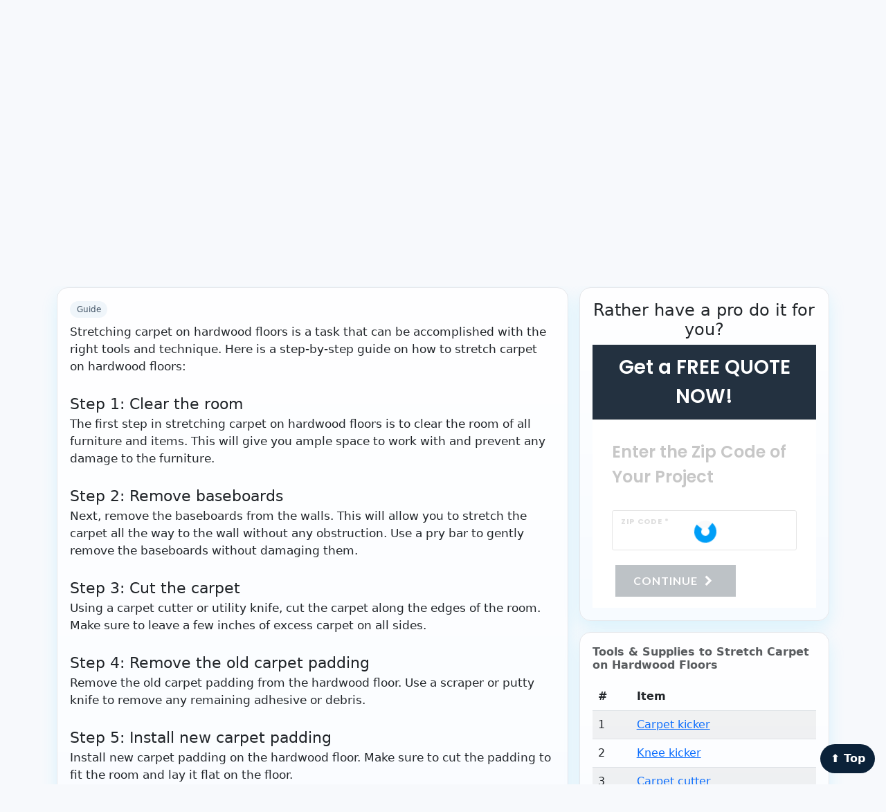

--- FILE ---
content_type: text/html; charset=UTF-8
request_url: https://diycarpetstretching.com/diy/how-to-stretch-carpet-on-hardwood-floors
body_size: 33259
content:
<!doctype html>
<html lang="en">
<head>
    <script src="//ajax.googleapis.com/ajax/libs/jquery/1.12.2/jquery.min.js"></script>
    <meta charset="utf-8">
    <meta name="viewport" content="width=device-width, initial-scale=1">

    <title>How to Stretch Carpet on Hardwood Floors | Carpet Stretching | DIYCarpetStretching.com</title>
    <meta name="description" content="How to Stretch Carpet on Hardwood Floors. Learn how to stretch carpet on hardwood floors from the experts at DIYCarpetStretching.com.">

    
    <link rel="apple-touch-icon" sizes="180x180" href="/apple-touch-icon.png">
    <link rel="icon" type="image/png" sizes="32x32" href="/favicon-32x32.png">
    <link rel="icon" type="image/png" sizes="16x16" href="/favicon-16x16.png">
    <link href="/assets/dist/css/bootstrap.min.css" rel="stylesheet">
    <link href="/assets/css/style.css?v=6" rel="stylesheet">

    <style>
        body{ background:#f7f9fc; }

        /* Match site hero */
        .hero{
            background: linear-gradient(135deg, #e7f6ff 0%, #ffffff 70%);
            border-bottom:1px solid #e5e7eb;
        }
        .hero .title{
            font-weight:900; color:#0b2239;
            font-size: clamp(26px, 4vw, 48px);
        }
        .hero .subtitle{ color:#425466; }

        .notice{
            color:#425466; font-size:13px; background:#fff; border:1px dashed #cfd7df;
            border-radius:12px; padding:10px 14px; display:inline-block;
        }

        /* Reusable card style (same feel as listings) */
        .cardish{
            position:relative;
            background: linear-gradient(180deg,#ffffff 0%, #f7fbff 100%);
            border:1px solid #e5e7eb; border-radius:16px; padding:18px;
            box-shadow: 0 10px 24px rgba(0, 194, 255, .12);
        }
        .cardish:hover{ box-shadow:0 14px 34px rgba(0, 194, 255, .18); }

        /* Listing card extras */
        .rank-badge{
            position:absolute; top:18px; left:18px;
            background: linear-gradient(135deg,#3b82f6,#06b6d4);
            color:#fff; font-weight:900; font-size:14px;
            border-radius:999px; padding:.35rem .65rem;
            box-shadow:0 10px 22px rgba(59,130,246,.25);
            line-height:1;
        }
        .updated-line{
            display:inline-flex; align-items:center; gap:.45rem;
            font-size:12px; font-weight:700; color:#0f766e;
            background: linear-gradient(90deg,rgba(16,185,129,.12),rgba(6,182,212,.12));
            border-radius:10px; padding:.25rem .55rem;
        }
        .accent-bar{
            height:6px; width:120px; border-radius:999px; margin:.35rem 0 1rem 0;
            background: linear-gradient(90deg,#3b82f6, #06b6d4, #10b981);
        }
        .star-row img{ height:24px; width:auto; vertical-align:middle; }

        .btn-cta{
            background:#00c2ff; color:#0b2239; border:0; border-radius:10px; font-weight:800; padding:.65rem 1rem;
            display:inline-block; text-decoration:none;
        }
        .btn-cta:hover{ filter:brightness(.95); color:#0b2239; }
        .btn-secondary{
            background:#0b2239; color:#fff; border:0; border-radius:10px; font-weight:700; padding:.55rem .9rem;
            text-decoration:none; display:inline-block;
        }
        .btn-secondary:hover{ filter:brightness(1.05); color:#fff; }

        .pill{ background:#eff5fa; color:#425466; border-radius:999px; padding:.2rem .6rem; font-size:12px; display:inline-block; }
        .chip{ background:#eff5fa; color:#425466; border-radius:999px; padding:.2rem .55rem; font-size:12px; display:inline-block; }

        /* Award badges like index/product pages */
        .award-badge{
            position:absolute; top:-12px; right:14px;
            background:#fff; color:#0b2239;
            border:1px solid #e5e7eb; border-radius:999px;
            padding:.35rem .6rem; font-size:12px; font-weight:700;
            display:inline-flex; align-items:center; gap:.35rem;
            box-shadow:0 8px 18px rgba(2, 132, 199, .12);
        }
        .award-badge .emo{ font-size:14px; line-height:1; }
        .award-editor { border-color:#bfdbfe; box-shadow:0 10px 24px rgba(59,130,246,.18); }
        .award-value  { border-color:#bbf7d0; box-shadow:0 10px 24px rgba(16,185,129,.18); }
        .award-prem   { border-color:#fde68a; box-shadow:0 10px 24px rgba(234,179,8,.18); }

        /* Table tidy */
        table.table th, table.table td{ vertical-align:middle; }
    </style>
</head>

<body>


<!-- Scoped styles for the header only -->
<style>
    /* ====== Header Facelift (scoped) ====== */
    .navx {
        background: #243447; /* deep navy */
        border-bottom: 3px solid #00c2ff; /* accent */
    }
    .navx .navbar-brand { font-weight: 800; letter-spacing: .3px; display:flex; align-items:center; gap:.35rem; }
    .navx .navbar-brand small { font-weight:600; opacity:.9; }
    .navx .navbar-nav .nav-link { color:#fff; }
    .navx .navbar-nav .nav-link:hover,
    .navx .navbar-nav .nav-link:focus { color:#dff6ff; }
    .navx .btn-cta {
        background:#00c2ff; color:#0b2239; border:0; border-radius:999px;
        padding:.45rem .85rem; font-weight:800; margin-left:.5rem;
    }
    .navx .btn-cta:hover { filter:brightness(.95); color:#0b2239; }

    /* Dropdown (supports multi-column) */
    .navx .dropdown-menu {
        box-shadow: 0 14px 32px rgba(0,0,0,.18);
        border:1px solid #e5e7eb;
        border-radius:12px;
        padding:.4rem;
        max-height: 70vh;
        overflow:auto;
    }
    .navx .dropdown-item { border-radius:8px; }
    .navx .dropdown-item.active,
    .navx .dropdown-item:active { background:#eaf7ff; color:#0b2239; }
    .navx .multi-column { padding:.4rem .2rem; }
    .navx .multi-column .multi-column-dropdown { list-style:none; padding-left:0; margin:0; }
    .navx .multi-column .multi-column-dropdown li { margin:0; }
    .navx .navbar-toggler { border-color: rgba(255,255,255,.4); }

    /* Little pill on brand */
    .navx .brand-pill {
        background:#31475a; color:#fff; border-radius:999px; padding:.2rem .5rem;
        font-size:.75rem; display:inline-block;
    }
</style>

<nav class="navbar navbar-expand-md navbar-dark navx">
    <div class="container-fluid">
        <a class="navbar-brand" href="/">
            <img src="/check-white.png" alt="" height="28">
            <span>DIY Carpet Stretching</span>
            <small class="brand-pill">expert picks ✨</small>
        </a>

        <button class="navbar-toggler" type="button" data-bs-toggle="collapse" data-bs-target="#navxCollapse"
                aria-controls="navxCollapse" aria-expanded="false" aria-label="Toggle navigation">
            <span class="navbar-toggler-icon"></span>
        </button>

        <div class="collapse navbar-collapse flex-grow-1" id="navxCollapse">
            <ul class="navbar-nav ms-auto align-items-md-center">

                <!-- Quick links (static) -->
                <li class="nav-item"><a class="nav-link" href="/">Home</a></li>
                <li class="nav-item"><a class="nav-link" href="/#products">Top Products</a></li>
                <li class="nav-item"><a class="nav-link" href="/#guides">Guides</a></li>

                
                                                                                                            
                                                            <li class="nav-item dropdown">
                                    <a class="nav-link dropdown-toggle" href="#" id="navDropdownDIY0" role="button" data-bs-toggle="dropdown" aria-expanded="false">
                                        DIY - Carpet Stretching                                    </a>
                                    <ul class="dropdown-menu dropdown-menu-end  multi-column columns-3 " aria-labelledby="navDropdownDIY0">
                                                                                    <div class="row gx-3 gy-1 px-2">
                                                                                                    <div class="col-md-4 col-sm-12">
                                                        <ul class="multi-column-dropdown">
                                                                                                                                                                                            <li><a href="/diy/how-to-cut-carpet-for-stretching" class="dropdown-item " title="How to Cut Carpet for Stretching">How to Cut Carpet for Stretching</a></li>
                                                                                                                                                                                            <li><a href="/diy/how-to-install-carpet-stretching-tools" class="dropdown-item " title="How to Install Carpet Stretching Tools">How to Install Carpet Stretching Tools</a></li>
                                                                                                                                                                                            <li><a href="/diy/how-to-measure-for-carpet-stretching" class="dropdown-item " title="How to Measure for Carpet Stretching">How to Measure for Carpet Stretching</a></li>
                                                                                                                                                                                            <li><a href="/diy/how-to-prepare-for-carpet-stretching" class="dropdown-item " title="How to Prepare for Carpet Stretching">How to Prepare for Carpet Stretching</a></li>
                                                                                                                                                                                            <li><a href="/diy/how-to-remove-furniture-for-carpet-stretching" class="dropdown-item " title="How to Remove Furniture for Carpet Stretching">How to Remove Furniture for Carpet Stretching</a></li>
                                                                                                                                                                                            <li><a href="/diy/how-to-secure-carpet-stretching-tools" class="dropdown-item " title="How to Secure Carpet Stretching Tools">How to Secure Carpet Stretching Tools</a></li>
                                                                                                                                                                                            <li><a href="/diy/how-to-stretch-carpet-along-staircases" class="dropdown-item " title="How to Stretch Carpet Along Staircases">How to Stretch Carpet Along Staircases</a></li>
                                                                                                                                                                                            <li><a href="/diy/how-to-stretch-carpet-around-obstacles" class="dropdown-item " title="How to Stretch Carpet Around Obstacles">How to Stretch Carpet Around Obstacles</a></li>
                                                                                                                                                                                            <li><a href="/diy/how-to-stretch-carpet-corners" class="dropdown-item " title="How to Stretch Carpet Corners">How to Stretch Carpet Corners</a></li>
                                                                                                                                                                                            <li><a href="/diy/how-to-stretch-carpet-in-a-room-with-sloped-floors" class="dropdown-item " title="How to Stretch Carpet in a Room With Sloped Floors">How to Stretch Carpet in a Room With Sloped Floors</a></li>
                                                                                                                                                                                            <li><a href="/diy/how-to-stretch-carpet-in-doorways" class="dropdown-item " title="How to Stretch Carpet in Doorways">How to Stretch Carpet in Doorways</a></li>
                                                                                                                                                                                            <li><a href="/diy/how-to-stretch-carpet-in-high-traffic-areas" class="dropdown-item " title="How to Stretch Carpet in High Traffic Areas">How to Stretch Carpet in High Traffic Areas</a></li>
                                                                                                                                                                                            <li><a href="/diy/how-to-stretch-carpet-in-large-rooms" class="dropdown-item " title="How to Stretch Carpet in Large Rooms">How to Stretch Carpet in Large Rooms</a></li>
                                                                                                                    </ul>
                                                    </div>
                                                                                                    <div class="col-md-4 col-sm-12">
                                                        <ul class="multi-column-dropdown">
                                                                                                                                                                                            <li><a href="/diy/how-to-stretch-carpet-in-tight-spaces" class="dropdown-item " title="How to Stretch Carpet in Tight Spaces">How to Stretch Carpet in Tight Spaces</a></li>
                                                                                                                                                                                            <li><a href="/diy/how-to-stretch-carpet-on-concrete-floors" class="dropdown-item " title="How to Stretch Carpet on Concrete Floors">How to Stretch Carpet on Concrete Floors</a></li>
                                                                                                                                                                                            <li><a href="/diy/how-to-stretch-carpet-on-hardwood-floors" class="dropdown-item " title="How to Stretch Carpet on Hardwood Floors">How to Stretch Carpet on Hardwood Floors</a></li>
                                                                                                                                                                                            <li><a href="/diy/how-to-stretch-carpet-on-laminate-floors" class="dropdown-item " title="How to Stretch Carpet on Laminate Floors">How to Stretch Carpet on Laminate Floors</a></li>
                                                                                                                                                                                            <li><a href="/diy/how-to-stretch-carpet-on-stairs" class="dropdown-item " title="How to Stretch Carpet on Stairs">How to Stretch Carpet on Stairs</a></li>
                                                                                                                                                                                            <li><a href="/diy/how-to-stretch-carpet-on-tile-floors" class="dropdown-item " title="How to Stretch Carpet on Tile Floors">How to Stretch Carpet on Tile Floors</a></li>
                                                                                                                                                                                            <li><a href="/diy/how-to-stretch-carpet-over-carpet" class="dropdown-item " title="How to Stretch Carpet Over Carpet">How to Stretch Carpet Over Carpet</a></li>
                                                                                                                                                                                            <li><a href="/diy/how-to-stretch-carpet-over-padding" class="dropdown-item " title="How to Stretch Carpet Over Padding">How to Stretch Carpet Over Padding</a></li>
                                                                                                                                                                                            <li><a href="/diy/how-to-stretch-carpet-over-uneven-floors" class="dropdown-item " title="How to Stretch Carpet Over Uneven Floors">How to Stretch Carpet Over Uneven Floors</a></li>
                                                                                                                                                                                            <li><a href="/diy/how-to-stretch-carpet-with-tools" class="dropdown-item " title="How to Stretch Carpet With Tools">How to Stretch Carpet With Tools</a></li>
                                                                                                                                                                                            <li><a href="/diy/how-to-stretch-carpet-without-a-knee-kicker" class="dropdown-item " title="How to Stretch Carpet Without a Knee Kicker">How to Stretch Carpet Without a Knee Kicker</a></li>
                                                                                                                                                                                            <li><a href="/diy/how-to-stretch-carpet-without-a-power-stretcher" class="dropdown-item " title="How to Stretch Carpet Without a Power Stretcher">How to Stretch Carpet Without a Power Stretcher</a></li>
                                                                                                                                                                                            <li><a href="/diy/how-to-stretch-carpet-without-breaking-seams" class="dropdown-item " title="How to Stretch Carpet Without Breaking Seams">How to Stretch Carpet Without Breaking Seams</a></li>
                                                                                                                    </ul>
                                                    </div>
                                                                                                    <div class="col-md-4 col-sm-12">
                                                        <ul class="multi-column-dropdown">
                                                                                                                                                                                            <li><a href="/diy/how-to-stretch-carpet-without-buckling" class="dropdown-item " title="How to Stretch Carpet Without Buckling">How to Stretch Carpet Without Buckling</a></li>
                                                                                                                                                                                            <li><a href="/diy/how-to-stretch-carpet-without-damaging-walls" class="dropdown-item " title="How to Stretch Carpet Without Damaging Walls">How to Stretch Carpet Without Damaging Walls</a></li>
                                                                                                                                                                                            <li><a href="/diy/how-to-stretch-carpet-without-kneeling" class="dropdown-item " title="How to Stretch Carpet Without Kneeling">How to Stretch Carpet Without Kneeling</a></li>
                                                                                                                                                                                            <li><a href="/diy/how-to-stretch-carpet-without-leaving-creases" class="dropdown-item " title="How to Stretch Carpet Without Leaving Creases">How to Stretch Carpet Without Leaving Creases</a></li>
                                                                                                                                                                                            <li><a href="/diy/how-to-stretch-carpet-without-leaving-gaps" class="dropdown-item " title="How to Stretch Carpet Without Leaving Gaps">How to Stretch Carpet Without Leaving Gaps</a></li>
                                                                                                                                                                                            <li><a href="/diy/how-to-stretch-carpet-without-leaving-impressions" class="dropdown-item " title="How to Stretch Carpet Without Leaving Impressions">How to Stretch Carpet Without Leaving Impressions</a></li>
                                                                                                                                                                                            <li><a href="/diy/how-to-stretch-carpet-without-leaving-lines" class="dropdown-item " title="How to Stretch Carpet Without Leaving Lines">How to Stretch Carpet Without Leaving Lines</a></li>
                                                                                                                                                                                            <li><a href="/diy/how-to-stretch-carpet-without-removing-baseboards" class="dropdown-item " title="How to Stretch Carpet Without Removing Baseboards">How to Stretch Carpet Without Removing Baseboards</a></li>
                                                                                                                                                                                            <li><a href="/diy/how-to-stretch-carpet-without-removing-furniture" class="dropdown-item " title="How to Stretch Carpet Without Removing Furniture">How to Stretch Carpet Without Removing Furniture</a></li>
                                                                                                                                                                                            <li><a href="/diy/how-to-stretch-carpet-without-rippling" class="dropdown-item " title="How to Stretch Carpet Without Rippling">How to Stretch Carpet Without Rippling</a></li>
                                                                                                                                                                                            <li><a href="/diy/how-to-stretch-carpet-without-tearing" class="dropdown-item " title="How to Stretch Carpet Without Tearing">How to Stretch Carpet Without Tearing</a></li>
                                                                                                                                                                                            <li><a href="/diy/how-to-stretch-carpet-without-tools" class="dropdown-item " title="How to Stretch Carpet Without Tools">How to Stretch Carpet Without Tools</a></li>
                                                                                                                    </ul>
                                                    </div>
                                                                                            </div>
                                                                            </ul>
                                </li>
                                                                                        
                <!-- CTA to drive product clicks -->
                <li class="nav-item">
                    <a class="btn-cta nav-link" href="/#products">Find a Pick 🔎</a>
                </li>
            </ul>
        </div>
    </div>
</nav>

<main>
    
    <!-- HERO -->
    <section class="hero py-5" id="top">
        <div class="container text-center">
            <h1 class="title">How to Stretch Carpet on Hardwood Floors ✨</h1>
                            <p class="subtitle mt-2">Effortlessly Stretch Your Carpet on Hardwood Floors with These Easy Steps</p>
                        <div class="mx-auto" style="width:160px;height:8px;border-radius:999px;background:linear-gradient(90deg,#3b82f6,#06b6d4,#10b981);"></div>
        </div>
    </section>

    <!-- Commission note -->
    <section class="py-3">
        <div class="container d-flex justify-content-center">
            <div class="notice">💡 DIYCarpetStretching.com is reader-supported and may earn a small commission when you buy through our links.</div>
        </div>
    </section>

    <!-- CONTENT -->
    <section class="py-3">
        <div class="container">
            <div class="row g-3">
                <!-- Article -->
                <div class="col-md-8">
                    <div class="cardish">
                        <div class="mb-2">
                            <span class="pill">Guide</span>
                        </div>
                        <div class="mt-2"><span style='font-size:17px;'>Stretching carpet on hardwood floors is a task that can be accomplished with the right tools and technique. Here is a step-by-step guide on how to stretch carpet on hardwood floors:</span><br><span style='font-size:17px;'></span><br><span style='font-size:22px;'>Step 1: Clear the room<br></span><span style='font-size:17px;'>The first step in stretching carpet on hardwood floors is to clear the room of all furniture and items. This will give you ample space to work with and prevent any damage to the furniture.</span><br><span style='font-size:17px;'></span><br><span style='font-size:22px;'>Step 2: Remove baseboards<br></span><span style='font-size:17px;'>Next, remove the baseboards from the walls. This will allow you to stretch the carpet all the way to the wall without any obstruction. Use a pry bar to gently remove the baseboards without damaging them.</span><br><span style='font-size:17px;'></span><br><span style='font-size:22px;'>Step 3: Cut the carpet<br></span><span style='font-size:17px;'>Using a carpet cutter or utility knife, cut the carpet along the edges of the room. Make sure to leave a few inches of excess carpet on all sides.</span><br><span style='font-size:17px;'></span><br><span style='font-size:22px;'>Step 4: Remove the old carpet padding<br></span><span style='font-size:17px;'>Remove the old carpet padding from the hardwood floor. Use a scraper or putty knife to remove any remaining adhesive or debris.</span><br><span style='font-size:17px;'></span><br><span style='font-size:22px;'>Step 5: Install new carpet padding<br></span><span style='font-size:17px;'>Install new carpet padding on the hardwood floor. Make sure to cut the padding to fit the room and lay it flat on the floor.</span><br><span style='font-size:17px;'></span><br><span style='font-size:22px;'>Step 6: Stretch the carpet<br></span><span style='font-size:17px;'>Begin stretching the carpet by attaching a power stretcher to the carpet. This tool will allow you to stretch the carpet to the desired tension. Start at one end of the room and work your way towards the opposite end.</span><br><span style='font-size:17px;'></span><br><span style='font-size:22px;'>Step 7: Trim the excess carpet<br></span><span style='font-size:17px;'>Once the carpet is stretched to the desired tension, trim the excess carpet using a carpet cutter or utility knife. Make sure to leave a few inches of excess carpet on all sides.</span><br><span style='font-size:17px;'></span><br><span style='font-size:22px;'>Step 8: Tuck the carpet<br></span><span style='font-size:17px;'>Tuck the excess carpet under the baseboards using a carpet tucker. This will give the carpet a clean and finished look.</span><br><span style='font-size:17px;'></span><br><span style='font-size:22px;'>Step 9: Install the baseboards<br></span><span style='font-size:17px;'>Finally, install the baseboards back onto the walls using a nail gun or hammer and nails. Make sure to nail the baseboards into the wall studs for a secure hold.</span><br><span style='font-size:17px;'></span><br><span style='font-size:17px;'>In conclusion, stretching carpet on hardwood floors can be a challenging task, but with the right tools and technique, it can be done efficiently and effectively. By following these step-by-step instructions, you can stretch your carpet on hardwood floors with ease.</span><br></div>
                    </div>
                </div>

                <!-- Widget + Tools -->
                <div class="col-md-4">
                    <div class="cardish mb-3">
                        <h4 style='text-align:center;'>Rather have a pro do it for you?</h4>                                                    <!--- Start PQ Widget -->
                            <div data-pqw data-aid="2267" data-cft="" style="min-height: 380px;"></div>
                            <!--- End PQ Widget -->
                                            </div>

                                            <div class="cardish">
                            <h6 class="mb-3 text-muted" style="font-weight:800;">Tools &amp; Supplies to Stretch Carpet on Hardwood Floors</h6>
                            <table class="table table-striped m-0">
                                <thead>
                                <tr><th style="width:56px;">#</th><th>Item</th></tr>
                                </thead>
                                <tbody>
                                <tr><td>1</td><td><a target="_blank" rel="nofollow sponsored" href="https://www.amazon.com/gp/search?ie=UTF8&tag=pqmain-20&linkCode=ur2&linkId=857095a7b2b7e86d82ad84328454f6e7&camp=1789&creative=9325&index=aps&keywords=Carpet+kicker">Carpet kicker</a></td></tr><tr><td>2</td><td><a target="_blank" rel="nofollow sponsored" href="https://www.amazon.com/gp/search?ie=UTF8&tag=pqmain-20&linkCode=ur2&linkId=857095a7b2b7e86d82ad84328454f6e7&camp=1789&creative=9325&index=aps&keywords=Knee+kicker">Knee kicker</a></td></tr><tr><td>3</td><td><a target="_blank" rel="nofollow sponsored" href="https://www.amazon.com/gp/search?ie=UTF8&tag=pqmain-20&linkCode=ur2&linkId=857095a7b2b7e86d82ad84328454f6e7&camp=1789&creative=9325&index=aps&keywords=Carpet+cutter">Carpet cutter</a></td></tr><tr><td>4</td><td><a target="_blank" rel="nofollow sponsored" href="https://www.amazon.com/gp/search?ie=UTF8&tag=pqmain-20&linkCode=ur2&linkId=857095a7b2b7e86d82ad84328454f6e7&camp=1789&creative=9325&index=aps&keywords=Carpet+tape">Carpet tape</a></td></tr><tr><td>5</td><td><a target="_blank" rel="nofollow sponsored" href="https://www.amazon.com/gp/search?ie=UTF8&tag=pqmain-20&linkCode=ur2&linkId=857095a7b2b7e86d82ad84328454f6e7&camp=1789&creative=9325&index=aps&keywords=Staple+gun">Staple gun</a></td></tr><tr><td>6</td><td><a target="_blank" rel="nofollow sponsored" href="https://www.amazon.com/gp/search?ie=UTF8&tag=pqmain-20&linkCode=ur2&linkId=857095a7b2b7e86d82ad84328454f6e7&camp=1789&creative=9325&index=aps&keywords=Staples">Staples</a></td></tr><tr><td>7</td><td><a target="_blank" rel="nofollow sponsored" href="https://www.amazon.com/gp/search?ie=UTF8&tag=pqmain-20&linkCode=ur2&linkId=857095a7b2b7e86d82ad84328454f6e7&camp=1789&creative=9325&index=aps&keywords=Carpet+shears">Carpet shears</a></td></tr><tr><td>8</td><td><a target="_blank" rel="nofollow sponsored" href="https://www.amazon.com/gp/search?ie=UTF8&tag=pqmain-20&linkCode=ur2&linkId=857095a7b2b7e86d82ad84328454f6e7&camp=1789&creative=9325&index=aps&keywords=Seam+roller">Seam roller</a></td></tr><tr><td>9</td><td><a target="_blank" rel="nofollow sponsored" href="https://www.amazon.com/gp/search?ie=UTF8&tag=pqmain-20&linkCode=ur2&linkId=857095a7b2b7e86d82ad84328454f6e7&camp=1789&creative=9325&index=aps&keywords=Carpet+stair+tool">Carpet stair tool</a></td></tr><tr><td>10</td><td><a target="_blank" rel="nofollow sponsored" href="https://www.amazon.com/gp/search?ie=UTF8&tag=pqmain-20&linkCode=ur2&linkId=857095a7b2b7e86d82ad84328454f6e7&camp=1789&creative=9325&index=aps&keywords=Carpet+awl">Carpet awl</a></td></tr>                                </tbody>
                            </table>
                        </div>
                                    </div>
            </div>

            
                    </div>
    </section>

    <a href="#top" class="to-top btn-secondary" style="position:fixed; right:16px; bottom:16px; z-index:9999; border-radius:999px; padding:.55rem .9rem; text-decoration:none;">⬆️ Top</a>

    <footer class="py-5 text-center small" style="color:#6b7a8a;">
        <div class="container">
            Built to help you get it done right. ✨ Updated January 2026.
        </div>
    </footer>
</main>

<script src="/assets/dist/js/bootstrap.bundle.min.js"></script>

    <!--- Start PQ Widget -->
    <script data-pqw src="https://widget.projectquote.com/external/widget/script.js" async></script>
    <!--- End PQ Widget -->

<script type="text/javascript">
    $(function(){
        $('[data-toggle="offcanvas"]').on('click', function(){ $('.row-offcanvas').toggleClass('active'); });
    });
</script>
</body>
</html>


--- FILE ---
content_type: text/html; charset=UTF-8
request_url: https://widget.projectquote.com/?wdgt=1&wdgt-aid=2267&wdgt-surl=https%3A%2F%2Fdiycarpetstretching.com%2Fdiy%2Fhow-to-stretch-carpet-on-hardwood-floors&wdgt-md=embed
body_size: 5967
content:
<!DOCTYPE html>
<html lang="en">
<head>
    <meta charset="utf-8">
    <meta name="description" content="Get professional Service">
    <title>Get Service</title>

    <meta name="viewport" content="width=device-width, initial-scale=1">
    <link rel="stylesheet" href="https://cdnjs.cloudflare.com/ajax/libs/font-awesome/4.4.0/css/font-awesome.min.css">

    <link href="https://fonts.googleapis.com/css?family=Lato:300,400,400i,700|Poppins:300,400,500,600,700|PT+Serif:400,400i&display=swap" rel="stylesheet" type="text/css"/>

    <link href="/theme/central/css/style.css?v=8784350e" rel="stylesheet" type="text/css">

    
        <link rel="stylesheet" href="/dynamo/css/style.css?v=8784350e">

    
    

    <style>
            </style>


            <link rel="shortcut icon" href="/asset/favicon.ico?v=8784350e">
    
                <link rel='canonical' href='https://widget.projectquote.com' />
    
    





    
                        <script type="application/ld+json">
                {
                    "@context": "https://schema.org",
                    "@type": "WebSite",
                    "name": "Project Quote Services",
                    "url": "https://widget.projectquote.com/"
            }
            </script>

            <meta property="og:site_name" content="Project Quote Services">
            



    </head>
<body class="stretched embed">

<div id="wrapper" class="clearfix">


    
        
            <div class="widget-page-loading blank-loader" data-pgloader>Loading&#8230;</div>

            
    <div class="contact-wizard-wrap">
        <div class="contact-wizard jq_contact_wizard">

            <div class="contact-wizard-header">
                <div class="contact-wizard-title">
                    <h1>Get a FREE QUOTE NOW!</h1>
                </div>
            </div>

            <div class="contact-wizard-body ">
                <a name='contactform'></a>

                
                                        
<div class="jq_wizardo_form">

    <div id="wizardoForm" data-token="wt_6394zylbkhbe">
        <ul class="nav" style="display: none">
                                                <li class="nav-item">
                        <a class="nav-link" href="#step-3whH_SLASH_yRf62yEC8LQ3kwWkw_EQUALS__EQUALS_">
                            <div class="num">1</div>Zipcode                        </a>
                    </li>
                                    <li class="nav-item">
                        <a class="nav-link" href="#step-qvABhibxs9cTFn4l4fDwag_EQUALS__EQUALS_">
                            <div class="num">1</div>Name                        </a>
                    </li>
                                    <li class="nav-item">
                        <a class="nav-link" href="#step-_PLUS_yyU3R7F_SLASH_iwUmGVCch8H5Q_EQUALS__EQUALS_">
                            <div class="num">1</div>Email                        </a>
                    </li>
                                    <li class="nav-item">
                        <a class="nav-link" href="#step-JIIURMb9UOycTPWUJkOF6g_EQUALS__EQUALS_">
                            <div class="num">1</div>Phone                        </a>
                    </li>
                                    <li class="nav-item">
                        <a class="nav-link" href="#step-RBWNrIGpmmzkt8a9JK2mNA_EQUALS__EQUALS_">
                            <div class="num">1</div>Address                        </a>
                    </li>
                                    <li class="nav-item">
                        <a class="nav-link" href="#step-z92NGl4rxPf1VfU2U_PLUS_AXxw_EQUALS__EQUALS_">
                            <div class="num">1</div>Comment                        </a>
                    </li>
                                    </ul>
        <div class="tab-content">

                        <div id="step-3whH_SLASH_yRf62yEC8LQ3kwWkw_EQUALS__EQUALS_" class="tab-pane" role="tabpanel">
                <form class="needs-validation " data-fvt="bt5" data-fstp="1">


                    <h3>Enter the Zip Code of Your Project</h3>
                    <div class="form-floating mb-3 form-group">
                                                <input type="text" class="form-control vl-zip" name="wzi[yzipcode]" placeholder="Zip Code *" autocomplete="postal-code" value="">
                        <label>Zip Code *</label>
                        <div class="controls-validation-holder invalid-feedback"></div>
                    </div>


                                        <div style='display:none;'>
                        <input type="email" name="yemail" autocomplete="email">
                        <input type="text" name="yzipcode" autocomplete="postal-code">
                    </div>

                    
<input type="hidden" name="step_id" value="3whH_SLASH_yRf62yEC8LQ3kwWkw_EQUALS__EQUALS_">
<input type="hidden" name="step_name" value="Zipcode">

    <input type="hidden" name="wzrdsid" value="0b098df88a073e4d291d097b23d88a4b">
<input type="hidden" name="cftype" value="v2">
    <input type="hidden" name="surl" value="https://diycarpetstretching.com/diy/how-to-stretch-carpet-on-hardwood-floors">

    

            <input type="hidden" name="cntntapiid" value="lsnP7JIBfKjLH0T0COUEyg_EQUALS__EQUALS_">
    
    

        
            <input type="hidden" name="tcpatextenc" value="[base64]">
            
    
                    <div class="contact-wizard-footer">
            <div id="jq_wizardo_next_btn_wrapper">
            <button type="submit" class="button button-large button-wzrd-next jq_wizardo_next">Continue <i class="fa fa-chevron-right ms-1"></i></button>
        </div>
            </div>
                </form>
            </div>

                        <div id="step-qvABhibxs9cTFn4l4fDwag_EQUALS__EQUALS_" class="tab-pane" role="tabpanel">
                <form class="needs-validation" data-fvt="bt5" data-fstp="">
                    <h3>Please enter your name</h3>
                                                                                    <div class="row">
                            <div class="col-md-6">
                                <div class="form-floating mb-3 form-group">
                                                                        <input type="text" name="wzi[yname]" class="form-control vl-name" placeholder="First Name *" autocomplete="given-name" value="">
                                    <label>First Name *</label>
                                    <div class="controls-validation-holder invalid-feedback"></div>
                                </div>
                            </div>
                            <div class="col-md-6">
                                <div class="form-floating mb-3 form-group">
                                                                        <input type="text" name="wzi[ylname]" class="form-control vl-name" placeholder="Last Name *" autocomplete="family-name" value="">
                                    <label>Last Name *</label>
                                    <div class="controls-validation-holder invalid-feedback"></div>
                                </div>
                            </div>
                        </div>
                                                            <div style='display:none;'>
                        <input type="email" name="yemail" autocomplete="email">
                        <input type="text" name="yzipcode" autocomplete="postal-code">
                    </div>

                    

                    
<input type="hidden" name="step_id" value="qvABhibxs9cTFn4l4fDwag_EQUALS__EQUALS_">
<input type="hidden" name="step_name" value="Name">

    <input type="hidden" name="wzrdsid" value="0b098df88a073e4d291d097b23d88a4b">
<input type="hidden" name="cftype" value="v2">
                    <div class="contact-wizard-footer">
            <div id="jq_wizardo_next_btn_wrapper">
            <button type="submit" class="button button-large button-wzrd-next jq_wizardo_next">Continue <i class="fa fa-chevron-right ms-1"></i></button>
        </div>
                    <button type="button" class="button button-large button-light button-prev jq_wizardo_prev"><i class="fa fa-chevron-left"></i></button>
    </div>

                </form>
            </div>

                        <div id="step-_PLUS_yyU3R7F_SLASH_iwUmGVCch8H5Q_EQUALS__EQUALS_" class="tab-pane" role="tabpanel">
                <form class="needs-validation" data-fvt="bt5" data-fstp="">
                    <h3>What is your email address?</h3>
                    <div class="form-floating mb-3 form-group">
                                                <input type="email" name="wzi[yemail]" class="form-control vl-email" placeholder="E-mail *" autocomplete="email" value="">
                        <label>E-mail *</label>
                        <div class="controls-validation-holder invalid-feedback"></div>
                    </div>

                    
<input type="hidden" name="step_id" value="_PLUS_yyU3R7F_SLASH_iwUmGVCch8H5Q_EQUALS__EQUALS_">
<input type="hidden" name="step_name" value="Email">

    <input type="hidden" name="wzrdsid" value="0b098df88a073e4d291d097b23d88a4b">
<input type="hidden" name="cftype" value="v2">
                    <div class="contact-wizard-footer">
            <div id="jq_wizardo_next_btn_wrapper">
            <button type="submit" class="button button-large button-wzrd-next jq_wizardo_next">Continue <i class="fa fa-chevron-right ms-1"></i></button>
        </div>
                    <button type="button" class="button button-large button-light button-prev jq_wizardo_prev"><i class="fa fa-chevron-left"></i></button>
    </div>                </form>
            </div>

                        <div id="step-JIIURMb9UOycTPWUJkOF6g_EQUALS__EQUALS_" class="tab-pane" role="tabpanel">
                <form class="needs-validation" data-fvt="bt5" data-fstp="">
                    <h3>What is your phone number?</h3>
                    <div class="form-floating mb-3 form-group">
                                                <input type="text" name="wzi[yphone]" class="form-control vl-phone" placeholder="Phone Number *" autocomplete="tel" value="">
                        <label>Phone Number *</label>
                        <div class="controls-validation-holder invalid-feedback"></div>
                    </div>

                    
<input type="hidden" name="step_id" value="JIIURMb9UOycTPWUJkOF6g_EQUALS__EQUALS_">
<input type="hidden" name="step_name" value="Phone">

    <input type="hidden" name="wzrdsid" value="0b098df88a073e4d291d097b23d88a4b">
<input type="hidden" name="cftype" value="v2">
                    <div class="contact-wizard-footer">
            <div id="jq_wizardo_next_btn_wrapper">
            <button type="submit" class="button button-large button-wzrd-next jq_wizardo_next">Continue <i class="fa fa-chevron-right ms-1"></i></button>
        </div>
                    <button type="button" class="button button-large button-light button-prev jq_wizardo_prev"><i class="fa fa-chevron-left"></i></button>
    </div>                </form>
            </div>

                        <div id="step-RBWNrIGpmmzkt8a9JK2mNA_EQUALS__EQUALS_" class="tab-pane" role="tabpanel">
                <form class="needs-validation" data-fvt="bt5" data-fstp="">
                    <h3>What’s the address for the property?</h3>
                    <div class="form-floating mb-3 form-group">
                                                <input type="text" name="wzi[yaddress]" class="form-control jq_autocomplete_address_api vl-address"
                               data-dest="#jq_aczbind_step1"
                               data-destapi="#jq_aczbind_step1_api"
                               placeholder="Street Address (123 Main St.) *" autocomplete="street-address" value="">
                        <input name="yaddress_address_api_data" type="hidden" id="jq_aczbind_step1_api"/>
                        <label>Street Address (123 Main St.) * </label>
                        <div class="controls-validation-holder invalid-feedback"></div>
                    </div>

                    <div class="form-floating mb-3 form-group">
                                                <input data-bind-wrfd="zipcode" type="text" class="form-control vl-zip" name="wzi[yzipcode]" id="jq_aczbind_step1" placeholder="Zip Code *" autocomplete="postal-code" value="">
                        <label>Zip Code *</label>
                        <div class="controls-validation-holder invalid-feedback"></div>
                    </div>

                    
<input type="hidden" name="step_id" value="RBWNrIGpmmzkt8a9JK2mNA_EQUALS__EQUALS_">
<input type="hidden" name="step_name" value="Address">

    <input type="hidden" name="wzrdsid" value="0b098df88a073e4d291d097b23d88a4b">
<input type="hidden" name="cftype" value="v2">
                    <div class="contact-wizard-footer">
            <div id="jq_wizardo_next_btn_wrapper">
            <button type="submit" class="button button-large button-wzrd-next jq_wizardo_next">Continue <i class="fa fa-chevron-right ms-1"></i></button>
        </div>
                    <button type="button" class="button button-large button-light button-prev jq_wizardo_prev"><i class="fa fa-chevron-left"></i></button>
    </div>                </form>
            </div>

                        <div id="step-z92NGl4rxPf1VfU2U_PLUS_AXxw_EQUALS__EQUALS_" class="tab-pane" role="tabpanel">
                <form class="needs-validation" data-fvt="bt5" data-fstp="">
                    <h3>Do you want to add more details?</h3>
                    <div class="form-floating mb-3 form-group">
                        <textarea class="form-control" name="wzi[ymessage]" placeholder="Job Description *" style="height: 60px !important;"></textarea>
                        <label>Job Description *</label>
                        <div class="controls-validation-holder invalid-feedback"></div>
                    </div>


                    
                        <div class="jq_wizardo_phone_number_tcpa wizardo_phone_number_tcpa_verify" >
                            <div class="jq_itm_text">
                                My Phone: <span data-bind-js="tcpa_phone_number" data-tf-sensitive="true" ></span> &nbsp;<a href="#" class="jq_itm_edit link_phone_number_tcpa_edit">[EDIT]</a>
                            </div>
                            <div class="jq_itm_form" style="display:none">
                                <div class="form-floating mb-3 form-group">
                                                                        <input data-bind-js="tcpa_phone_number_text" type="text" name="wzi[yphone]" class="jq_phone_number_tcpa jq_skip_serialize_if_not_visible form-control vl-phone" placeholder="Phone Number *" autocomplete="tel" value="">
                                    <label>Phone Number *</label>
                                    <div class="controls-validation-holder invalid-feedback"></div>
                                </div>
                            </div>
                        </div>

                    
                    
                    
<input type="hidden" name="step_id" value="z92NGl4rxPf1VfU2U_PLUS_AXxw_EQUALS__EQUALS_">
<input type="hidden" name="step_name" value="Comment">

    <input type="hidden" name="wzrdsid" value="0b098df88a073e4d291d097b23d88a4b">
<input type="hidden" name="cftype" value="v2">

                                            <div class="tcpa_holder">
                            <div class="tcpa_text jq_gc_cnsnttcpacmpny">
                                        <div data-tf-element-role="consent-language">
By clicking <span data-tf-element-role="submit-text">“Submit”</span> below, I am providing my ESIGN signature and express written consent agreement to permit up to four of our <a target="_blank" href="/trusted-partners" rel="nofollow">trusted Home Improvement partners</a> such as Angi, StoneCanyonAI and parties calling on their behalf to contact me at the number provided above for marketing purposes including through the use of automated technology, SMS/MMS messages, AI generated call or text, and prerecorded and/or artificial voice messages. By clicking “Submit” below, you agree to our <a href="/tos" rel="nofollow">Terms of Service</a> and <a href="/privacy-policy" rel="nofollow">Privacy Policy</a> as well as to Angi <a target="_blank" href="/go/an-terms" rel="nofollow">Terms of Service</a> and <a target="_blank" href="/go/an-privacy" rel="nofollow">Privacy Policy</a>. Consent is not a condition of purchase.
        <input type="hidden" name="wzi[cnsntxtr][cmpny_id][]" value="angi">
        <input type="hidden" name="wzi[cnsntxtr][cmpny_id][]" value="stonecanyonai">
</div>                            </div>
                        </div>
                    
                    <div class="contact-wizard-footer">
                <input type="hidden" name="step_submit" value="1">
        <button type="submit" class="button button-wzrd-submit button-large w-100">Submit</button>
        </div>

                </form>
            </div>

        </div>

    </div>

    <div class="mt-1 mb-1">
        <div id="note"></div>
        <div id="note_contactFormOther"></div>
    </div>


    
    <script type="text/javascript">
    var _wizardo = {};

    
    
        _wizardo["wstptrck"] = "1";
    
        _wizardo["token"] = "wt_6394zylbkhbe";
    _wizardo["tokenvrfy"] = "kQq_PLUS_1U2SUaUGpecQNzV_PLUS_VA_EQUALS__EQUALS_";
    
</script>

    <input type="hidden" id="jq_wizordo_token" value="wt_6394zylbkhbe"/>
    <input type="hidden" id="jq_wizordo_tokenvrfy" value="kQq_PLUS_1U2SUaUGpecQNzV_PLUS_VA_EQUALS__EQUALS_"/>

</div>


                
            </div>
        </div>

        <div class="jq_contact_form_step jq_contact_form_step_thankyou" style='display:none;'>
                                    <div class="alert alert-warning">
                                    <div align='center'><h2>Thank You.</h2></div>
                    <div align='center'><h3>Our partners will be in contact with you shortly.</h3></div>
                            </div>
                        
        </div>
    </div>
        
    
    </div>

<script type="text/javascript">
    var _dynamo = _dynamo || [];
    _dynamo.push(['_stepOther', '']);
    _dynamo.push(['_cURL', 'https://widget.projectquote.com/?wdgt=1&wdgt-aid=2267&wdgt-surl=https%3A%2F%2Fdiycarpetstretching.com%2Fdiy%2Fhow-to-stretch-carpet-on-hardwood-floors&wdgt-md=embed']);
    _dynamo.push(['_listDomain', 'widget.projectquote.com']);
    _dynamo.push(['_listTable', 'zx_a_widgetprojectquotecom']);
    _dynamo.push(['_isListingPage', '0']);
    _dynamo.push(['_ciDname', '']);
    _dynamo.push(['_ciState', '']);
    _dynamo.push(['_ciCity', '']);
    _dynamo.push(['_ciOtherLocation', '']);
    _dynamo.push(['_ciCategory', '']);
    _dynamo.push(['_ciCategorySlug', '']);
    _dynamo.push(['_cfType', 'v2']);
    _dynamo.push(['_cfAFType', 'default']);
    _dynamo.push(['_rtcid', '']);
    _dynamo.push(['_cfIsUpImg', '0']);
                _dynamo.push(['_cfIsWidget', '1']);
        _dynamo.push(['_cFPhone', '']);
    _dynamo.push(['_phntr', true]);
    var cpage = 'index';
</script>
<script src="//ajax.googleapis.com/ajax/libs/jquery/1.12.2/jquery.min.js"></script>

            <script src="https://maps.googleapis.com/maps/api/js?key=AIzaSyAqbCuoLkEjb0yVPe3lK80tSaC5zhRMi-8&libraries=places"></script>
    
<script src="/dynamo/js/lib.js?v=8784350e"></script>
<script src="/dynamo/js/app.js?v=8784350e"></script>

<script src="/theme/central/js/lib.js?v=8784350e"></script>
<script src="/theme/central/js/theme.js?v=8784350e"></script>
<script src="/theme/central/js/widget.js?v=8784350e"></script>



    <script type="text/javascript">
    function trustedFormCertIdCallback(certificateId) {
        ModCore.event_trigger("dynamoTrustedFormCertIdCallback", {"certificateId": certificateId});
    }

    function trustedFormCertUrlCallback(certificateUrl) {

    }


    function loadTrustedForm() {
        var field = 'xxTrustedFormCertUrl';
        var provideReferrer = false;
        var tf = document.createElement('script');
        tf.type = 'text/javascript';
        tf.async = true;
        tf.src = 'http' + ('https:' == document.location.protocol ? 's' : '') +
            '://api.trustedform.com/trustedform.js?provide_referrer=' + escape(provideReferrer) + '&field=' + escape(field) + '&use_tagged_consent=true' + '&l=' + new Date().getTime() + Math.random();
        var s = document.getElementsByTagName('script')[0];
        s.parentNode.insertBefore(tf, s);
    }

</script>                <script>
            function initRecaptcha() {
                grecaptcha.ready(function () {
                    grecaptcha.execute('6Le8N8MUAAAAAA-8c6D7t_o6tAgp5xvzgTm8RKgp', {action: 'homepage'}).then(function (token) {
                        _dynamo.push(['_cfGRToken', token]);
                    });
                    setInterval(function () {
                        if ($.isArray(_dynamo)) {
                            grecaptcha.execute('6Le8N8MUAAAAAA-8c6D7t_o6tAgp5xvzgTm8RKgp', {action: 'homepage'}).then(function (token) {
                                $.each(_dynamo, function (index, value) {
                                    if (value[0] == "_cfGRToken") {
                                        _dynamo[index][1] = token;
                                    }
                                });
                            });
                        }
                    }, 100000);
                });
            }
        </script>
                    <script>
                function loadRecaptcha() {
                    $.ajax({
                        url: "https://www.google.com/recaptcha/api.js?render=6Le8N8MUAAAAAA-8c6D7t_o6tAgp5xvzgTm8RKgp",
                        dataType: 'script',
                        success: function () {
                            initRecaptcha();
                        },
                        async: false
                    });
                }
            </script>
            

<script>
    var clnt_gt = '';
</script>




    <script>
        lfo_anywhere = function () {
            // Your function code here
            $('#jq_lfo_anywhere_form').submit();
        };
    </script>


    <form id="jq_lfo_anywhere_form" role="form" method="post" style="display: none">

        <input class="form-control" name="step" type="hidden" id="step" size="50" value="form1submit"/>

                        <input type="hidden" name="kv" value="Service">
        <input type="hidden" name="sltkn" value="[base64]">

        <input type="hidden" name="cftype" value="v2">
        <input type="hidden" name="surl" value="https://diycarpetstretching.com/diy/how-to-stretch-carpet-on-hardwood-floors">

                    <input type="hidden" name="cntntapiid" value="lsnP7JIBfKjLH0T0COUEyg_EQUALS__EQUALS_">
        
        
                    <input type="hidden" name="tcpatextenc" value="[base64]">
        

    </form>






</body>
</html>

--- FILE ---
content_type: text/html; charset=utf-8
request_url: https://www.google.com/recaptcha/api2/anchor?ar=1&k=6Le8N8MUAAAAAA-8c6D7t_o6tAgp5xvzgTm8RKgp&co=aHR0cHM6Ly93aWRnZXQucHJvamVjdHF1b3RlLmNvbTo0NDM.&hl=en&v=PoyoqOPhxBO7pBk68S4YbpHZ&size=invisible&anchor-ms=20000&execute-ms=30000&cb=o3bh2hwm7fh9
body_size: 48701
content:
<!DOCTYPE HTML><html dir="ltr" lang="en"><head><meta http-equiv="Content-Type" content="text/html; charset=UTF-8">
<meta http-equiv="X-UA-Compatible" content="IE=edge">
<title>reCAPTCHA</title>
<style type="text/css">
/* cyrillic-ext */
@font-face {
  font-family: 'Roboto';
  font-style: normal;
  font-weight: 400;
  font-stretch: 100%;
  src: url(//fonts.gstatic.com/s/roboto/v48/KFO7CnqEu92Fr1ME7kSn66aGLdTylUAMa3GUBHMdazTgWw.woff2) format('woff2');
  unicode-range: U+0460-052F, U+1C80-1C8A, U+20B4, U+2DE0-2DFF, U+A640-A69F, U+FE2E-FE2F;
}
/* cyrillic */
@font-face {
  font-family: 'Roboto';
  font-style: normal;
  font-weight: 400;
  font-stretch: 100%;
  src: url(//fonts.gstatic.com/s/roboto/v48/KFO7CnqEu92Fr1ME7kSn66aGLdTylUAMa3iUBHMdazTgWw.woff2) format('woff2');
  unicode-range: U+0301, U+0400-045F, U+0490-0491, U+04B0-04B1, U+2116;
}
/* greek-ext */
@font-face {
  font-family: 'Roboto';
  font-style: normal;
  font-weight: 400;
  font-stretch: 100%;
  src: url(//fonts.gstatic.com/s/roboto/v48/KFO7CnqEu92Fr1ME7kSn66aGLdTylUAMa3CUBHMdazTgWw.woff2) format('woff2');
  unicode-range: U+1F00-1FFF;
}
/* greek */
@font-face {
  font-family: 'Roboto';
  font-style: normal;
  font-weight: 400;
  font-stretch: 100%;
  src: url(//fonts.gstatic.com/s/roboto/v48/KFO7CnqEu92Fr1ME7kSn66aGLdTylUAMa3-UBHMdazTgWw.woff2) format('woff2');
  unicode-range: U+0370-0377, U+037A-037F, U+0384-038A, U+038C, U+038E-03A1, U+03A3-03FF;
}
/* math */
@font-face {
  font-family: 'Roboto';
  font-style: normal;
  font-weight: 400;
  font-stretch: 100%;
  src: url(//fonts.gstatic.com/s/roboto/v48/KFO7CnqEu92Fr1ME7kSn66aGLdTylUAMawCUBHMdazTgWw.woff2) format('woff2');
  unicode-range: U+0302-0303, U+0305, U+0307-0308, U+0310, U+0312, U+0315, U+031A, U+0326-0327, U+032C, U+032F-0330, U+0332-0333, U+0338, U+033A, U+0346, U+034D, U+0391-03A1, U+03A3-03A9, U+03B1-03C9, U+03D1, U+03D5-03D6, U+03F0-03F1, U+03F4-03F5, U+2016-2017, U+2034-2038, U+203C, U+2040, U+2043, U+2047, U+2050, U+2057, U+205F, U+2070-2071, U+2074-208E, U+2090-209C, U+20D0-20DC, U+20E1, U+20E5-20EF, U+2100-2112, U+2114-2115, U+2117-2121, U+2123-214F, U+2190, U+2192, U+2194-21AE, U+21B0-21E5, U+21F1-21F2, U+21F4-2211, U+2213-2214, U+2216-22FF, U+2308-230B, U+2310, U+2319, U+231C-2321, U+2336-237A, U+237C, U+2395, U+239B-23B7, U+23D0, U+23DC-23E1, U+2474-2475, U+25AF, U+25B3, U+25B7, U+25BD, U+25C1, U+25CA, U+25CC, U+25FB, U+266D-266F, U+27C0-27FF, U+2900-2AFF, U+2B0E-2B11, U+2B30-2B4C, U+2BFE, U+3030, U+FF5B, U+FF5D, U+1D400-1D7FF, U+1EE00-1EEFF;
}
/* symbols */
@font-face {
  font-family: 'Roboto';
  font-style: normal;
  font-weight: 400;
  font-stretch: 100%;
  src: url(//fonts.gstatic.com/s/roboto/v48/KFO7CnqEu92Fr1ME7kSn66aGLdTylUAMaxKUBHMdazTgWw.woff2) format('woff2');
  unicode-range: U+0001-000C, U+000E-001F, U+007F-009F, U+20DD-20E0, U+20E2-20E4, U+2150-218F, U+2190, U+2192, U+2194-2199, U+21AF, U+21E6-21F0, U+21F3, U+2218-2219, U+2299, U+22C4-22C6, U+2300-243F, U+2440-244A, U+2460-24FF, U+25A0-27BF, U+2800-28FF, U+2921-2922, U+2981, U+29BF, U+29EB, U+2B00-2BFF, U+4DC0-4DFF, U+FFF9-FFFB, U+10140-1018E, U+10190-1019C, U+101A0, U+101D0-101FD, U+102E0-102FB, U+10E60-10E7E, U+1D2C0-1D2D3, U+1D2E0-1D37F, U+1F000-1F0FF, U+1F100-1F1AD, U+1F1E6-1F1FF, U+1F30D-1F30F, U+1F315, U+1F31C, U+1F31E, U+1F320-1F32C, U+1F336, U+1F378, U+1F37D, U+1F382, U+1F393-1F39F, U+1F3A7-1F3A8, U+1F3AC-1F3AF, U+1F3C2, U+1F3C4-1F3C6, U+1F3CA-1F3CE, U+1F3D4-1F3E0, U+1F3ED, U+1F3F1-1F3F3, U+1F3F5-1F3F7, U+1F408, U+1F415, U+1F41F, U+1F426, U+1F43F, U+1F441-1F442, U+1F444, U+1F446-1F449, U+1F44C-1F44E, U+1F453, U+1F46A, U+1F47D, U+1F4A3, U+1F4B0, U+1F4B3, U+1F4B9, U+1F4BB, U+1F4BF, U+1F4C8-1F4CB, U+1F4D6, U+1F4DA, U+1F4DF, U+1F4E3-1F4E6, U+1F4EA-1F4ED, U+1F4F7, U+1F4F9-1F4FB, U+1F4FD-1F4FE, U+1F503, U+1F507-1F50B, U+1F50D, U+1F512-1F513, U+1F53E-1F54A, U+1F54F-1F5FA, U+1F610, U+1F650-1F67F, U+1F687, U+1F68D, U+1F691, U+1F694, U+1F698, U+1F6AD, U+1F6B2, U+1F6B9-1F6BA, U+1F6BC, U+1F6C6-1F6CF, U+1F6D3-1F6D7, U+1F6E0-1F6EA, U+1F6F0-1F6F3, U+1F6F7-1F6FC, U+1F700-1F7FF, U+1F800-1F80B, U+1F810-1F847, U+1F850-1F859, U+1F860-1F887, U+1F890-1F8AD, U+1F8B0-1F8BB, U+1F8C0-1F8C1, U+1F900-1F90B, U+1F93B, U+1F946, U+1F984, U+1F996, U+1F9E9, U+1FA00-1FA6F, U+1FA70-1FA7C, U+1FA80-1FA89, U+1FA8F-1FAC6, U+1FACE-1FADC, U+1FADF-1FAE9, U+1FAF0-1FAF8, U+1FB00-1FBFF;
}
/* vietnamese */
@font-face {
  font-family: 'Roboto';
  font-style: normal;
  font-weight: 400;
  font-stretch: 100%;
  src: url(//fonts.gstatic.com/s/roboto/v48/KFO7CnqEu92Fr1ME7kSn66aGLdTylUAMa3OUBHMdazTgWw.woff2) format('woff2');
  unicode-range: U+0102-0103, U+0110-0111, U+0128-0129, U+0168-0169, U+01A0-01A1, U+01AF-01B0, U+0300-0301, U+0303-0304, U+0308-0309, U+0323, U+0329, U+1EA0-1EF9, U+20AB;
}
/* latin-ext */
@font-face {
  font-family: 'Roboto';
  font-style: normal;
  font-weight: 400;
  font-stretch: 100%;
  src: url(//fonts.gstatic.com/s/roboto/v48/KFO7CnqEu92Fr1ME7kSn66aGLdTylUAMa3KUBHMdazTgWw.woff2) format('woff2');
  unicode-range: U+0100-02BA, U+02BD-02C5, U+02C7-02CC, U+02CE-02D7, U+02DD-02FF, U+0304, U+0308, U+0329, U+1D00-1DBF, U+1E00-1E9F, U+1EF2-1EFF, U+2020, U+20A0-20AB, U+20AD-20C0, U+2113, U+2C60-2C7F, U+A720-A7FF;
}
/* latin */
@font-face {
  font-family: 'Roboto';
  font-style: normal;
  font-weight: 400;
  font-stretch: 100%;
  src: url(//fonts.gstatic.com/s/roboto/v48/KFO7CnqEu92Fr1ME7kSn66aGLdTylUAMa3yUBHMdazQ.woff2) format('woff2');
  unicode-range: U+0000-00FF, U+0131, U+0152-0153, U+02BB-02BC, U+02C6, U+02DA, U+02DC, U+0304, U+0308, U+0329, U+2000-206F, U+20AC, U+2122, U+2191, U+2193, U+2212, U+2215, U+FEFF, U+FFFD;
}
/* cyrillic-ext */
@font-face {
  font-family: 'Roboto';
  font-style: normal;
  font-weight: 500;
  font-stretch: 100%;
  src: url(//fonts.gstatic.com/s/roboto/v48/KFO7CnqEu92Fr1ME7kSn66aGLdTylUAMa3GUBHMdazTgWw.woff2) format('woff2');
  unicode-range: U+0460-052F, U+1C80-1C8A, U+20B4, U+2DE0-2DFF, U+A640-A69F, U+FE2E-FE2F;
}
/* cyrillic */
@font-face {
  font-family: 'Roboto';
  font-style: normal;
  font-weight: 500;
  font-stretch: 100%;
  src: url(//fonts.gstatic.com/s/roboto/v48/KFO7CnqEu92Fr1ME7kSn66aGLdTylUAMa3iUBHMdazTgWw.woff2) format('woff2');
  unicode-range: U+0301, U+0400-045F, U+0490-0491, U+04B0-04B1, U+2116;
}
/* greek-ext */
@font-face {
  font-family: 'Roboto';
  font-style: normal;
  font-weight: 500;
  font-stretch: 100%;
  src: url(//fonts.gstatic.com/s/roboto/v48/KFO7CnqEu92Fr1ME7kSn66aGLdTylUAMa3CUBHMdazTgWw.woff2) format('woff2');
  unicode-range: U+1F00-1FFF;
}
/* greek */
@font-face {
  font-family: 'Roboto';
  font-style: normal;
  font-weight: 500;
  font-stretch: 100%;
  src: url(//fonts.gstatic.com/s/roboto/v48/KFO7CnqEu92Fr1ME7kSn66aGLdTylUAMa3-UBHMdazTgWw.woff2) format('woff2');
  unicode-range: U+0370-0377, U+037A-037F, U+0384-038A, U+038C, U+038E-03A1, U+03A3-03FF;
}
/* math */
@font-face {
  font-family: 'Roboto';
  font-style: normal;
  font-weight: 500;
  font-stretch: 100%;
  src: url(//fonts.gstatic.com/s/roboto/v48/KFO7CnqEu92Fr1ME7kSn66aGLdTylUAMawCUBHMdazTgWw.woff2) format('woff2');
  unicode-range: U+0302-0303, U+0305, U+0307-0308, U+0310, U+0312, U+0315, U+031A, U+0326-0327, U+032C, U+032F-0330, U+0332-0333, U+0338, U+033A, U+0346, U+034D, U+0391-03A1, U+03A3-03A9, U+03B1-03C9, U+03D1, U+03D5-03D6, U+03F0-03F1, U+03F4-03F5, U+2016-2017, U+2034-2038, U+203C, U+2040, U+2043, U+2047, U+2050, U+2057, U+205F, U+2070-2071, U+2074-208E, U+2090-209C, U+20D0-20DC, U+20E1, U+20E5-20EF, U+2100-2112, U+2114-2115, U+2117-2121, U+2123-214F, U+2190, U+2192, U+2194-21AE, U+21B0-21E5, U+21F1-21F2, U+21F4-2211, U+2213-2214, U+2216-22FF, U+2308-230B, U+2310, U+2319, U+231C-2321, U+2336-237A, U+237C, U+2395, U+239B-23B7, U+23D0, U+23DC-23E1, U+2474-2475, U+25AF, U+25B3, U+25B7, U+25BD, U+25C1, U+25CA, U+25CC, U+25FB, U+266D-266F, U+27C0-27FF, U+2900-2AFF, U+2B0E-2B11, U+2B30-2B4C, U+2BFE, U+3030, U+FF5B, U+FF5D, U+1D400-1D7FF, U+1EE00-1EEFF;
}
/* symbols */
@font-face {
  font-family: 'Roboto';
  font-style: normal;
  font-weight: 500;
  font-stretch: 100%;
  src: url(//fonts.gstatic.com/s/roboto/v48/KFO7CnqEu92Fr1ME7kSn66aGLdTylUAMaxKUBHMdazTgWw.woff2) format('woff2');
  unicode-range: U+0001-000C, U+000E-001F, U+007F-009F, U+20DD-20E0, U+20E2-20E4, U+2150-218F, U+2190, U+2192, U+2194-2199, U+21AF, U+21E6-21F0, U+21F3, U+2218-2219, U+2299, U+22C4-22C6, U+2300-243F, U+2440-244A, U+2460-24FF, U+25A0-27BF, U+2800-28FF, U+2921-2922, U+2981, U+29BF, U+29EB, U+2B00-2BFF, U+4DC0-4DFF, U+FFF9-FFFB, U+10140-1018E, U+10190-1019C, U+101A0, U+101D0-101FD, U+102E0-102FB, U+10E60-10E7E, U+1D2C0-1D2D3, U+1D2E0-1D37F, U+1F000-1F0FF, U+1F100-1F1AD, U+1F1E6-1F1FF, U+1F30D-1F30F, U+1F315, U+1F31C, U+1F31E, U+1F320-1F32C, U+1F336, U+1F378, U+1F37D, U+1F382, U+1F393-1F39F, U+1F3A7-1F3A8, U+1F3AC-1F3AF, U+1F3C2, U+1F3C4-1F3C6, U+1F3CA-1F3CE, U+1F3D4-1F3E0, U+1F3ED, U+1F3F1-1F3F3, U+1F3F5-1F3F7, U+1F408, U+1F415, U+1F41F, U+1F426, U+1F43F, U+1F441-1F442, U+1F444, U+1F446-1F449, U+1F44C-1F44E, U+1F453, U+1F46A, U+1F47D, U+1F4A3, U+1F4B0, U+1F4B3, U+1F4B9, U+1F4BB, U+1F4BF, U+1F4C8-1F4CB, U+1F4D6, U+1F4DA, U+1F4DF, U+1F4E3-1F4E6, U+1F4EA-1F4ED, U+1F4F7, U+1F4F9-1F4FB, U+1F4FD-1F4FE, U+1F503, U+1F507-1F50B, U+1F50D, U+1F512-1F513, U+1F53E-1F54A, U+1F54F-1F5FA, U+1F610, U+1F650-1F67F, U+1F687, U+1F68D, U+1F691, U+1F694, U+1F698, U+1F6AD, U+1F6B2, U+1F6B9-1F6BA, U+1F6BC, U+1F6C6-1F6CF, U+1F6D3-1F6D7, U+1F6E0-1F6EA, U+1F6F0-1F6F3, U+1F6F7-1F6FC, U+1F700-1F7FF, U+1F800-1F80B, U+1F810-1F847, U+1F850-1F859, U+1F860-1F887, U+1F890-1F8AD, U+1F8B0-1F8BB, U+1F8C0-1F8C1, U+1F900-1F90B, U+1F93B, U+1F946, U+1F984, U+1F996, U+1F9E9, U+1FA00-1FA6F, U+1FA70-1FA7C, U+1FA80-1FA89, U+1FA8F-1FAC6, U+1FACE-1FADC, U+1FADF-1FAE9, U+1FAF0-1FAF8, U+1FB00-1FBFF;
}
/* vietnamese */
@font-face {
  font-family: 'Roboto';
  font-style: normal;
  font-weight: 500;
  font-stretch: 100%;
  src: url(//fonts.gstatic.com/s/roboto/v48/KFO7CnqEu92Fr1ME7kSn66aGLdTylUAMa3OUBHMdazTgWw.woff2) format('woff2');
  unicode-range: U+0102-0103, U+0110-0111, U+0128-0129, U+0168-0169, U+01A0-01A1, U+01AF-01B0, U+0300-0301, U+0303-0304, U+0308-0309, U+0323, U+0329, U+1EA0-1EF9, U+20AB;
}
/* latin-ext */
@font-face {
  font-family: 'Roboto';
  font-style: normal;
  font-weight: 500;
  font-stretch: 100%;
  src: url(//fonts.gstatic.com/s/roboto/v48/KFO7CnqEu92Fr1ME7kSn66aGLdTylUAMa3KUBHMdazTgWw.woff2) format('woff2');
  unicode-range: U+0100-02BA, U+02BD-02C5, U+02C7-02CC, U+02CE-02D7, U+02DD-02FF, U+0304, U+0308, U+0329, U+1D00-1DBF, U+1E00-1E9F, U+1EF2-1EFF, U+2020, U+20A0-20AB, U+20AD-20C0, U+2113, U+2C60-2C7F, U+A720-A7FF;
}
/* latin */
@font-face {
  font-family: 'Roboto';
  font-style: normal;
  font-weight: 500;
  font-stretch: 100%;
  src: url(//fonts.gstatic.com/s/roboto/v48/KFO7CnqEu92Fr1ME7kSn66aGLdTylUAMa3yUBHMdazQ.woff2) format('woff2');
  unicode-range: U+0000-00FF, U+0131, U+0152-0153, U+02BB-02BC, U+02C6, U+02DA, U+02DC, U+0304, U+0308, U+0329, U+2000-206F, U+20AC, U+2122, U+2191, U+2193, U+2212, U+2215, U+FEFF, U+FFFD;
}
/* cyrillic-ext */
@font-face {
  font-family: 'Roboto';
  font-style: normal;
  font-weight: 900;
  font-stretch: 100%;
  src: url(//fonts.gstatic.com/s/roboto/v48/KFO7CnqEu92Fr1ME7kSn66aGLdTylUAMa3GUBHMdazTgWw.woff2) format('woff2');
  unicode-range: U+0460-052F, U+1C80-1C8A, U+20B4, U+2DE0-2DFF, U+A640-A69F, U+FE2E-FE2F;
}
/* cyrillic */
@font-face {
  font-family: 'Roboto';
  font-style: normal;
  font-weight: 900;
  font-stretch: 100%;
  src: url(//fonts.gstatic.com/s/roboto/v48/KFO7CnqEu92Fr1ME7kSn66aGLdTylUAMa3iUBHMdazTgWw.woff2) format('woff2');
  unicode-range: U+0301, U+0400-045F, U+0490-0491, U+04B0-04B1, U+2116;
}
/* greek-ext */
@font-face {
  font-family: 'Roboto';
  font-style: normal;
  font-weight: 900;
  font-stretch: 100%;
  src: url(//fonts.gstatic.com/s/roboto/v48/KFO7CnqEu92Fr1ME7kSn66aGLdTylUAMa3CUBHMdazTgWw.woff2) format('woff2');
  unicode-range: U+1F00-1FFF;
}
/* greek */
@font-face {
  font-family: 'Roboto';
  font-style: normal;
  font-weight: 900;
  font-stretch: 100%;
  src: url(//fonts.gstatic.com/s/roboto/v48/KFO7CnqEu92Fr1ME7kSn66aGLdTylUAMa3-UBHMdazTgWw.woff2) format('woff2');
  unicode-range: U+0370-0377, U+037A-037F, U+0384-038A, U+038C, U+038E-03A1, U+03A3-03FF;
}
/* math */
@font-face {
  font-family: 'Roboto';
  font-style: normal;
  font-weight: 900;
  font-stretch: 100%;
  src: url(//fonts.gstatic.com/s/roboto/v48/KFO7CnqEu92Fr1ME7kSn66aGLdTylUAMawCUBHMdazTgWw.woff2) format('woff2');
  unicode-range: U+0302-0303, U+0305, U+0307-0308, U+0310, U+0312, U+0315, U+031A, U+0326-0327, U+032C, U+032F-0330, U+0332-0333, U+0338, U+033A, U+0346, U+034D, U+0391-03A1, U+03A3-03A9, U+03B1-03C9, U+03D1, U+03D5-03D6, U+03F0-03F1, U+03F4-03F5, U+2016-2017, U+2034-2038, U+203C, U+2040, U+2043, U+2047, U+2050, U+2057, U+205F, U+2070-2071, U+2074-208E, U+2090-209C, U+20D0-20DC, U+20E1, U+20E5-20EF, U+2100-2112, U+2114-2115, U+2117-2121, U+2123-214F, U+2190, U+2192, U+2194-21AE, U+21B0-21E5, U+21F1-21F2, U+21F4-2211, U+2213-2214, U+2216-22FF, U+2308-230B, U+2310, U+2319, U+231C-2321, U+2336-237A, U+237C, U+2395, U+239B-23B7, U+23D0, U+23DC-23E1, U+2474-2475, U+25AF, U+25B3, U+25B7, U+25BD, U+25C1, U+25CA, U+25CC, U+25FB, U+266D-266F, U+27C0-27FF, U+2900-2AFF, U+2B0E-2B11, U+2B30-2B4C, U+2BFE, U+3030, U+FF5B, U+FF5D, U+1D400-1D7FF, U+1EE00-1EEFF;
}
/* symbols */
@font-face {
  font-family: 'Roboto';
  font-style: normal;
  font-weight: 900;
  font-stretch: 100%;
  src: url(//fonts.gstatic.com/s/roboto/v48/KFO7CnqEu92Fr1ME7kSn66aGLdTylUAMaxKUBHMdazTgWw.woff2) format('woff2');
  unicode-range: U+0001-000C, U+000E-001F, U+007F-009F, U+20DD-20E0, U+20E2-20E4, U+2150-218F, U+2190, U+2192, U+2194-2199, U+21AF, U+21E6-21F0, U+21F3, U+2218-2219, U+2299, U+22C4-22C6, U+2300-243F, U+2440-244A, U+2460-24FF, U+25A0-27BF, U+2800-28FF, U+2921-2922, U+2981, U+29BF, U+29EB, U+2B00-2BFF, U+4DC0-4DFF, U+FFF9-FFFB, U+10140-1018E, U+10190-1019C, U+101A0, U+101D0-101FD, U+102E0-102FB, U+10E60-10E7E, U+1D2C0-1D2D3, U+1D2E0-1D37F, U+1F000-1F0FF, U+1F100-1F1AD, U+1F1E6-1F1FF, U+1F30D-1F30F, U+1F315, U+1F31C, U+1F31E, U+1F320-1F32C, U+1F336, U+1F378, U+1F37D, U+1F382, U+1F393-1F39F, U+1F3A7-1F3A8, U+1F3AC-1F3AF, U+1F3C2, U+1F3C4-1F3C6, U+1F3CA-1F3CE, U+1F3D4-1F3E0, U+1F3ED, U+1F3F1-1F3F3, U+1F3F5-1F3F7, U+1F408, U+1F415, U+1F41F, U+1F426, U+1F43F, U+1F441-1F442, U+1F444, U+1F446-1F449, U+1F44C-1F44E, U+1F453, U+1F46A, U+1F47D, U+1F4A3, U+1F4B0, U+1F4B3, U+1F4B9, U+1F4BB, U+1F4BF, U+1F4C8-1F4CB, U+1F4D6, U+1F4DA, U+1F4DF, U+1F4E3-1F4E6, U+1F4EA-1F4ED, U+1F4F7, U+1F4F9-1F4FB, U+1F4FD-1F4FE, U+1F503, U+1F507-1F50B, U+1F50D, U+1F512-1F513, U+1F53E-1F54A, U+1F54F-1F5FA, U+1F610, U+1F650-1F67F, U+1F687, U+1F68D, U+1F691, U+1F694, U+1F698, U+1F6AD, U+1F6B2, U+1F6B9-1F6BA, U+1F6BC, U+1F6C6-1F6CF, U+1F6D3-1F6D7, U+1F6E0-1F6EA, U+1F6F0-1F6F3, U+1F6F7-1F6FC, U+1F700-1F7FF, U+1F800-1F80B, U+1F810-1F847, U+1F850-1F859, U+1F860-1F887, U+1F890-1F8AD, U+1F8B0-1F8BB, U+1F8C0-1F8C1, U+1F900-1F90B, U+1F93B, U+1F946, U+1F984, U+1F996, U+1F9E9, U+1FA00-1FA6F, U+1FA70-1FA7C, U+1FA80-1FA89, U+1FA8F-1FAC6, U+1FACE-1FADC, U+1FADF-1FAE9, U+1FAF0-1FAF8, U+1FB00-1FBFF;
}
/* vietnamese */
@font-face {
  font-family: 'Roboto';
  font-style: normal;
  font-weight: 900;
  font-stretch: 100%;
  src: url(//fonts.gstatic.com/s/roboto/v48/KFO7CnqEu92Fr1ME7kSn66aGLdTylUAMa3OUBHMdazTgWw.woff2) format('woff2');
  unicode-range: U+0102-0103, U+0110-0111, U+0128-0129, U+0168-0169, U+01A0-01A1, U+01AF-01B0, U+0300-0301, U+0303-0304, U+0308-0309, U+0323, U+0329, U+1EA0-1EF9, U+20AB;
}
/* latin-ext */
@font-face {
  font-family: 'Roboto';
  font-style: normal;
  font-weight: 900;
  font-stretch: 100%;
  src: url(//fonts.gstatic.com/s/roboto/v48/KFO7CnqEu92Fr1ME7kSn66aGLdTylUAMa3KUBHMdazTgWw.woff2) format('woff2');
  unicode-range: U+0100-02BA, U+02BD-02C5, U+02C7-02CC, U+02CE-02D7, U+02DD-02FF, U+0304, U+0308, U+0329, U+1D00-1DBF, U+1E00-1E9F, U+1EF2-1EFF, U+2020, U+20A0-20AB, U+20AD-20C0, U+2113, U+2C60-2C7F, U+A720-A7FF;
}
/* latin */
@font-face {
  font-family: 'Roboto';
  font-style: normal;
  font-weight: 900;
  font-stretch: 100%;
  src: url(//fonts.gstatic.com/s/roboto/v48/KFO7CnqEu92Fr1ME7kSn66aGLdTylUAMa3yUBHMdazQ.woff2) format('woff2');
  unicode-range: U+0000-00FF, U+0131, U+0152-0153, U+02BB-02BC, U+02C6, U+02DA, U+02DC, U+0304, U+0308, U+0329, U+2000-206F, U+20AC, U+2122, U+2191, U+2193, U+2212, U+2215, U+FEFF, U+FFFD;
}

</style>
<link rel="stylesheet" type="text/css" href="https://www.gstatic.com/recaptcha/releases/PoyoqOPhxBO7pBk68S4YbpHZ/styles__ltr.css">
<script nonce="EeGmkfRzo1srMCWHlAY1DA" type="text/javascript">window['__recaptcha_api'] = 'https://www.google.com/recaptcha/api2/';</script>
<script type="text/javascript" src="https://www.gstatic.com/recaptcha/releases/PoyoqOPhxBO7pBk68S4YbpHZ/recaptcha__en.js" nonce="EeGmkfRzo1srMCWHlAY1DA">
      
    </script></head>
<body><div id="rc-anchor-alert" class="rc-anchor-alert"></div>
<input type="hidden" id="recaptcha-token" value="[base64]">
<script type="text/javascript" nonce="EeGmkfRzo1srMCWHlAY1DA">
      recaptcha.anchor.Main.init("[\x22ainput\x22,[\x22bgdata\x22,\x22\x22,\[base64]/[base64]/[base64]/KE4oMTI0LHYsdi5HKSxMWihsLHYpKTpOKDEyNCx2LGwpLFYpLHYpLFQpKSxGKDE3MSx2KX0scjc9ZnVuY3Rpb24obCl7cmV0dXJuIGx9LEM9ZnVuY3Rpb24obCxWLHYpe04odixsLFYpLFZbYWtdPTI3OTZ9LG49ZnVuY3Rpb24obCxWKXtWLlg9KChWLlg/[base64]/[base64]/[base64]/[base64]/[base64]/[base64]/[base64]/[base64]/[base64]/[base64]/[base64]\\u003d\x22,\[base64]\\u003d\\u003d\x22,\x22f0I4woRMflZ3w5jDvMO/w6LCvzsxwolPdiMWwol4w5/CiBpqwptHB8KJwp3CtMO0w5onw7l0FMObwqbDscKLJcOxwr7Dl2HDijHCu8Oawp/DuQcsPyx4wp/Dni/DlcKUAxHCrjhDw4fDlRjCrBw8w5RZwpLDjMOgwpZJwqbCsAHDh8O7wr0yMxkvwrkmEsKPw7zCi1/DnkXCpjTCrsOuw4V7wpfDkMKxwqHCrTFIZMORwo3DrMKRwowUHUbDsMOhwrcXQcKsw57CvMO9w6nDj8K4w67DjS3DhcKVwoJDw5B/w5I9DcOJXcK3wqVeIcKWw7LCk8Ojw6Y/[base64]/wohRwrTDiHHDhcOFEnrDksOew4DDl8OSUcKLw6d2wro7b1QzAwVnE2jDoWhzwr4gw7bDgMKXw4HDs8OrIMOEwq4CU8KgQsK2w7jCjnQbGhrCvXTDkXjDjcKxw6/DgMO7wplbw6ITdTnDshDCtmjCtA3Dv8O5w7FtHMKOwrd+acKFJsOzCsOSw4/CosKww79RwrJHw6TDlSk/w6whwoDDgydUZsOjVcO1w6PDncOjcgI3wonDvAZDWTlfMx7DscKrWMKEcjA+UMODQsKPwp7Di8OFw4bDpsKbeGXCv8OKQcOhw4DDjsO+dXjDj1giw6fDssKXSQjCtcO0worDonPCh8OufcOmTcO4VsKKw5/Cj8OZNMOUwoRYw6pYK8OTw7Rdwrk0W0hmwoV/w5XDmsOswqdrwozCi8OlwrtRw5LDnWXDgsOdwrjDs2goSsKQw7bDrmRYw4xAXMOpw7c0FsKwAw5nw6oWb8O3Dhg5w4AJw6hhwr1BYzFPDBbDgMOpQgzCrikyw6nDqcKTw7HDu2DDonnCicKGw7k6w43DukF0DMOCw6E+w5bCsALDjhTDgMO8w7TCiRnCvsO5wpPDq2/[base64]/DqhPCg8KUPRTDkn3CiFLDsz8lCsOxwrDCqRzClFU8GC/DnhQTw7nCv8OtHXMRw7Z9wq0bwoPDp8Oyw5kgwrwHwqjDrMKic8OEacKNCcKEwqTCj8KCwpMHccOudnF1w6LChcKnb11lI0M4UXxXw4zCvE0CNS0/[base64]/[base64]/CjAgMTH/Cl3dJwpDDh8OUw7zDqTMLw4/DmsOTw7jClhUff8KDwqhLwpE3PMKcKlnCtMKoD8KTGwHCocKlwoIbwpY9LcKfwo7CvRwsw7vCtcOKLwTCmBo+wpdxw6jDv8OAw704wpvCiG8Ew58hwp0Qb1HCh8OgCsOPC8OxMsKNZsK3Ij15axh5SnvCvcOHw4PCs2JkwrFgwo/[base64]/woZudMOcwp/DnkM8aQgYw6QtwrM5M1Edc8OyXsKGCj7Di8Oqwo/ChXt5K8KtbXQPwrnDisKVMsKJRcKowqxYwpfCmQ4zwrg/X3XDrE0Rw60RMVzCscOhVjhWdnjDmsOEdAzCqRfDhBRVcgJ0wqHDk17Dr0d7wpbDtUEdwoIEwpAWCsOCw41PNWDDn8KEw614CSgjEsOcw4nDjEkgHh7ChTHChsOOwoV1w5bDmBnDoMOhYsOkwp/Ct8Omw7l3w6dQw5HDk8OswptkwoNkwpDCksOKH8OMR8KlEWUtcsK6w73DqMOcacKpw4vCgQHDssKHaVrDqcKkCjshwoZ+f8KpX8OQIcKLJ8KbwrzCqS5owoNcw4w8woAWw4PChcKswpXDv0fDmFnDj2hIPMOVbcOHwqp4w7zDiSzDlMK2V8KJw6wGajsUw40qwox/b8Ktw5kEChoow5XCo1M0ZcKdVlfCqzFZwpBjWAfDj8OtUcOgwr/CvzEfw6/Ch8K5WyzCnnZ+w788HMK+fcO4bxR3JMOsw4bDm8O8Ph94R05iwo/Cqg/DqGfDh8K2NhA7I8ORB8O2wqYYKsOiwrbDpQjDsBLDlQDDmGZ2wqNGVHFjw6TCpcKTa0bDocO3w4vCnm91wqc9w4rDgS/CjsKODcKHwq/DoMKdwprCuyXDgMO1wpF+AkzDu8KGwpnDmhRpw5RvBSHDhg9AQcOiw6/Dtn1yw6VYJ3zCvcKJaWNyT3EIw7XCmMOVWmbDjQx5wpUOw4DClsO7b8KnAsK5w5lww4VNLcK5wpLCv8KCdRTDiHnDrwUkwobCmjByOcKkUT56bFAKwqfCq8KlK0R3QFXChMKAwpZfw77CtsO6WcO9F8Kxw5bCqiFbcXPDvSBQwo4Kw5/DjMOCQjA7wpzDhU8rw4jClcO8DcOBacKYfC4sw7LDkRrCslnCslNbdcKfw55eVz81wqwPPWzChVAcfMKSw7HCgjE3wpDClR/Co8OWwoXDvhzCoMKvIsK0w6TDoQDDjcOUw4/DiE7CvRlywrsTwrIKNnnCh8Ofw5rCp8KwbsO7QxzDlsOdOiESw4ddcBvDulzCrHVMOsOcRWLDq2TChcKCwrXCosK5LTUkwq7DvMO/wpoxw4Fuw7HDukrDpcKkwpFiwpZQw5VNw4VAGMKtSkLDtMOjw7HDsMOKG8Oew7XDn1JRLsOuQCzDuHs4BMKfYsO2wqJcaHNOwqs4woXCkcOBU37Dr8KvD8O9GsKZw7vCsjE1d8KOwrFUPFjChhLDuzjDk8KhwqVbWWjCtMKqw6/DtjJKIcOUw5HDsMOGdmHDtcKSw61kRDJIwqEdwrfCmMOxMsOGwo/CusKWw4AEw5hcwrsow6jDqsKwRcOIR3bCtsOxZGQhA3DChQBDfiTCpsKiScOtwr4vw4Bqw55dwpLCtMKfwoJcw6jCgMKCw6h9w6LDjsOWw5h/AMOJdsK/YcODSXMtF0fDlMOPKcOnwpTDmsKXwrHDs0Q6wpTCljgQLn/[base64]/DiCsPRsKQM2jCpiA1w5wrWV3CmMK+w5UqwqTCoMOTJwYNwo56Sxp5wpMGMMO/[base64]/wo7DpcOrEcO2EcOZCRTCpy/CosOMLcKWMGtTw57DmsOaS8O2wrYJE8KkfmbCvsOiwoDCkEXCkGt+w4fCjsKNwqxgYw5bd8KbCy/CvifCglUBwpvDocOTw7bDhFvDvwBXex1BTMOSwoY/MsKcw5N9wpoOB8Krw4HDoMOJw7gNw5fCgTxHAC/CiMOhwp9HV8Kgw6rDqcKWw7zChx8+wrdgAA0FR2gqw79vwrNtw54FM8KrNMK7wr/DvwIaL8KNwpTCiMOyOHoKw4vCpVHCsW7DkRzCqsKxZAhcZMOxSsO1w7Z4w7zCg2/ChcOnw7rCosOww5MPTjBKaMKUAiPCkMOFNCcgw54+wq7DrcKHw6zCuMOGw4PCjzZiw6nCp8Kzwo9awobDvRpQwpfCvsKxwop4w4UWA8K1QcONw4nDpmBgZQhFwpHDkMKRwpzCrU/DlEzDvybClFTCnwrDr28EwoAhcxPCicOfw67CpMKuw4ZiMhXCvcKLw5HCv2VKOMKQw63CtSRCwpNVA3oAwqsIA0TDoFM9wq0MBgJhwoHDhlIjwqoYGMKtRkfCv1vCosO7w4fDusK5UcKiwpM8wp/CvcKwwrdkIMOfwrPCn8KxNcKBYVnDvsOpGg3Dv29jPcKnwojCmMKGZ8KiZcKAwrrCm0/CpTrDiAfCql/[base64]/CthbDmnfDjBTCsMKTwo/CjcK4VcKCRD7DgVBmwphGVMOAw4sJw4A1FsOMPxTDnsKRQsKjwqDDr8KeQhwBFMOjw7fCnHV4w5TCgVnCu8OaBMOwLBzDmiPDswjCvsOCCyHDsQovw5NmWksJLcOWw7RMO8KIw4fChFbCjXHDk8Krw5vDuShQw57DoQdiOMO9wrLDjhHCuCA1w6zCkUYxwo/Cp8KAb8Oub8KqwoXCow9+JjLDhiVZwoBMIhjCkxJNwo/CmMKpSl0fwrh/[base64]/aHjCgMODf8K4VcO+PMO0QcKpwqU/w7ZfVx9eTwgQw7DDi2fDonVAwqvCi8OUbGcpJxTCucK7Iwp2E8KXNn/Ci8KJAhgnwrpzw7fCscKYT2zCjSzCksOBwqLCu8O4PxTCgU3Dn3LClsOgAm3DlBolfhbCrRI3w4jDvMOjAxPDoWAHw57CjsK2w5TCjMK4VXtOfBFIBsKbwp1YGMO2BVp/wqEWw77Cum/DrcOYw5BZdkBxw51mw6gfwrLDrDzCr8Kiw4MDwrYswqLDoWxcZU/DlSDCoEpQETA1acKGwqBzTsO2wrTCscKrF8K8woPCssOtMTVEHg/DpcOew6k1RRjDp2MQLz0bFMORUTrDksOwwqkWWggYZlTDmsO+FcKkN8OQwofDscKjXUHDm1/CgT4rwr3DosOkUV/DpyYIb07DjQgMwrQiAcK7WSDCqibCocKgWGkfK3bCrF4Qw54XVXcOwq0GwoN8bhLDhsKhwrLCk1Z8a8KSIsK8SMO3dmU+DMKgKMKRwpYaw6zClwNLLQ/DpAAdNcKmLVNbJRIIGGsJKz7CpA3Dom7DkQlYw7xXw4xtdcO3FwsMd8Kqw5jCjsKOw7PCv30rw68TesOscsOgYw7DmXhvwq9LB0TDpibCsMO0w7jCn1N2TTfDvDZBeMOuwrBbOj5nSz14bX4YNEjDoinCqsOxVTvDhiPCnBLClxHCpRnDixjDvDLDv8OAV8KAHU/CqcOPX3dQLTRjJxjDgDpsFStQNMKbw4fDl8KSQ8OsaMKTO8KnUmsrY35owpXCnsOuIxxVw6PDu1fCgsONw5nCsmLCh0cHw7RlwqwpC8OwwoHDhVQhwpDCmkrCuMKcDsOEwqU8GsKVTyp/KMKAw71uwpvDtgvCicKLw4TCksKpwowiwprCrUrDnMKqLsKOw4TCl8OdwpDCsjDCuX84LlfCpyN1w6M4wq7DuCrDjMKSwonDkgEFaMOdw5jCj8O3XMOlwptEw7fCqsKcwq3DqMO8w63CrcOGOBx4ZWc+wqpNdsOkKMKydiRBeidow4/[base64]/DtjpwKS9XGMOLYwoqw6k0NcO5w4VMwqNREjssw4ISw6bDmcOcL8O9w6HCom/DqlUnAH3Dk8KrNh9Xw5PClRfCssKNw54tSDfCl8O6a0vCicOXICgJbcK/X8Osw457VQ7CsMOyw6vDmDfCoMOseMKwa8KndcObcjADUsKswqjDvX84woBSJlfDrFDDlxbCvsO6IyEww6XDt8Ouwp7CocOKwrsVw7YXw5cewr5NwrwEwovDscKVw7cgwr5faWfCu8KowqYgwoFsw5doNcOmPsKFw4bCucKSw50Wc3/DlMOcw6fDu2fDi8KPw4zCsMOpwqB/[base64]/NFLCqMOjw7wOwrbCqcK9ICYAw4dICsO2e8K0WyfCsyoNw4ZXw7jDvcKbD8OAUQIyw5zChlxFwqPDiMO5wpjCoEAnTS3CkcKIw6pnDmpmO8KNGC9bw4EhwrwaAHHDjsOQXsOhwox8wrZcwp8fwooWwrh3wrTCtUfClTgQEsOKWEUyasKRI8K/I1LCrTxLc14fGVkFDcKYw442w7sOw4LDhMO7A8KNHsOew7zDg8O/SkLDqcKRw4XCkl0Gwr5YwrzCrcKmacOzPcKFMRk4wppmT8OrMmgAwq7DnVjDukRNwrZ5FBDDqcKaHU1FARfDncOYw4Q8KcKPwozCjcOdw7TCkBYdQnPCt8Ktwr3DmW46woPDucOhw4Apwr/Dq8KwwrnCsMKRexsYwofCswDDllFlwqXCqcOdwqY/K8KFw6MKJsOEwo88KcKZwpDDu8K1UMOUIMKswo3CpWzDuMOZw545fMKVGsKMf8Okw5nDucOKGcOARiTDmWsOw5Baw4DDpsOHasK9JcK+HcOyPyw2fTDDqhDCp8K4Wm1+w7Uxw5/DjE16LB/[base64]/[base64]/[base64]/w4coP8KxKcOzwqbDg1Zew4scDkTCpH7DkcOHwqDDlDIEGj7DjsOhwporw67Cl8OSwqrDunrCsRM0GUV+GsOAwr1VS8OMw5PCsMKqT8KNMMKkwocNwo/DgVjCgMK1VFQjGirCrMKvF8OqwoHDkcKvbCPCmRvDoUROw7DCpsOxw4MvwpPCvnzCsV7DrQtbZ3EdScK2esODbsOHwqYew6shBxPCtkcaw6t9Kx/Dv8KywoJhMcKhwrcvPlxqwrAIw6goF8KxezTDllMKXsOiKC0RQcKOwrgIw5vDqMOQdyzDnh/CmwrDosOsNV3CrMOIw4nDlVPCo8O3wrXDnxRUw4LCqcK8EUN9wqAQw4ccJTPDvEZJHcO9wqBowpHDjUg3woF0JMOqUsKvw6XCicOEwoPCkU0OwpRWwp3CosO8wrbDmUDDs8K7M8KNwrzDvHFMIWUEPDHCj8KTwqtjw69gwo8Gb8KIMsKEw5XDli3CjVs/w4xKM3zDmcKsw7ZyanctKMKYwrgWUcO1ZWNBw4I7wq1+NSPCq8Oow7vDq8K5ajxawqPDlMKqwoLCvCnDglbCvEHCo8OowpNDw4gGwrLDtEnCqBo7wp0RcAbCj8K9ZBDDnsKrIQPClMOKTcOCSBPDvsOyw47CgkpkPsO0w5LCgwY5w4UEwq3Dogknw6IJTz9cdsOjw5d/[base64]/[base64]/CocODE8OhYhrChsOQwonDk8KAw7Yow5DCgMOqwpXCuG5Pwr13c1bDrsKKw4DCqcK6KAFCGXlDwpYnYsKtwoZBJMOzwqfDjMO7wprDpMK2w5tvw5bDkMO+wqBFwrFEwoLCoygPS8KDPFIuwojCsMORwpZ/w6tCwr7DjWQNacKoFsOAE00gDHpRCmgzcybCqxXDnxvCpMKGwpcowoTDsMOdXWtZXRVZwotVCsOjw6nDiMOqwqczV8Kaw60yWsOrwp4MUsOMPWfClMKIYDjCu8O1K3IrFMOGw7xtdwJLLFvCkcO2bkgJaB7CmUs6w7vCoBMRwo/CogDChQB+w4DCkMOZUwbChcOAbcKdw7JUQMO8woFUw6Ntwr/Dm8O2wqQoWgrDvMKEKFkGwoXCnixqf8OvKgTDpWkkP27DssKSNkLCtcOhwp1zw7TCrsOfMcOjYn7Dh8O0CC9ANE5CAsOgZCA5w45tLcOuw5LCsUxaA2TCnAfCgChVXcKUwrkPSA4pMi/Cj8Kxwq8bDMKiIcOJXBpKwpUIwrLCgm/CgMKxw7XDosKzw4rDrg0ZwrfCl00Vwo3DtsKyY8KJw5HDocKHcFHDjsKQT8K1MsK+w5NgFMOraEHDjcKjCjnDocKkwqzDncKFBsKow47Cl3/[base64]/ZsO/dGFXw4fCj14lwoRGEXXDqcKUwqnDmMOCw7vCpsOgc8OOw4nCrcKcVcOhw5LDrMKZwqLDsFkOGcOwwo/[base64]/UD/[base64]/DkMKRwoJ0w6QYQcONwr03wr7DihpdH8Oxw4zChS50wpHCpsOHXCtCw6N2wpTDoMKwwps9CsKBwpBBwo/DgcORAMKeNsO9w75CBATCg8OHw4pqDQnDgC/CiR0Lw4jChk08wqnCt8O3McODIBEGworDjcKGDW3CsMKDD2XDsUvDjnbDihk0eMOZBsOCQsOLw4h1w4QAwqfCnMOIw7DCh2nCkMKrwp1KwovDjmPChElDN0gpJDnDgsKIwqwCWsO5wo5xw7MBwoonWcKBw4PCpMKxYB59DMOkwrRlwo/ChiYdbcOgSEXDgsOcKsKoIsOTw5hJwpNXXMKLYMOkLcOMw6nDsMKDw7HDmMO0Cz/CrMOUwrsvwpnDqnV7w6ZCwqnDkEIiwo/DujliwqjDnsOOBBo0RcK3w6xvJXPDgHbDmsKhwpEawpDCpHfDqsKNw5InWRoxwrUuw4rCosKxd8KIwoTCt8K8w5wcw7bDksOAw7M6IcKnw74lw6DChx8vIgMGw73DuVQAwqnCosKXLsOPwpBmLMO6QsOgwp4twr/DucKmwo7DiBnCjyvDmyvCjB/[base64]/ZQIaw4cnZMK8woTCjAnCksKJwqLCpsKBIirDqjjChMKHasOEFVU2D2wbw4/DoMO1w4AcwpJOw5UXw4lSHgNvEmtcwoPCqWofLcO3wqfCjsKAVx3CtcKEe0ANwrJndMKKwq3DscO/[base64]/DhGbCvygAw63Dv8KdX8OlBMOPwoxlw4Rob8OYH3Uvw5ElUifDhcKxw49ZEcO1wonDmmJdaMOBwq7Do8OZw5TDglAkesK6JcK/[base64]/Dh8KSw6rCmcO2bFlUKMORRcOPwoJ8wq85CEIyVDptwpHCtFXCvcKXcSTDoW7CtwkfcX3Dhg4aIMKcZMO5M2LCs3fDk8KlwqZIwrYMBD/Cq8Kzw5YuP3vCvinDvF9RAcOcw63Dsy9Hw7XCp8OPKV40w47DqMO7SWPClGwQwp1NU8KNNsK/[base64]/AnBEwpsewp5NPjB5w6EnMsKGwoMLIjHDji1ce1bCr8KGw4LDgMODw45jC13Cmi3CijzDlsO/DDLCkiLCt8Kkw5lqwpPDksKscsKCwqx7MzhiwofDvcKsVjhXA8O0f8ObJW3Ci8O4wppmVsOeEjQAw5bCqsO2Q8O7w7zChl/[base64]/wpNjw41XwojDiRbChsKYHkUMT8KrGQgFNsO/wrPCssKLw7nCqMKfw7/[base64]/CicKeDsK6wozCvGQpw7DDo8Klw5NbJsOUBF3CnsOnd01/wp3DiTJBGsO5wrEGPcKWwqNYw4pLw6odw6gXKsKgw73CoMKwwrXDmMKWIUDDrjvDpU/CnTdywoLCuA8GdsKTw5ZeQcO5FSF7XydIAsKhw5TDmMKrwqfCrMKAUsKCMHw/N8KAdXQdwp7DucOSw4PCo8O+w5EBwrRjdcOAwrHDuhfDjkEsw7lWw5thw7/CumMuElN3wq5Lw6nDusKKNBUgZsOawp4xAk8EwqdBw6cfV0g5wpnCgV7Dk08dTcKFNkrCtMOFaXJCGBrDscOIwp/DjgwkccK5w6HCpSMNABPDqlXDg2Eiw4w0NMKsworCp8KJFnwQw6rCrjXDkDB6wox+w6HCtXwIQRgewqTCo8K3N8KbKTjCjVLDrcKnwobCqU1FVcKlZHPDkR/[base64]/a8Oww6YuecOWwq7DtBIsw4jCocOBI2DDoC3CusKRw6nDtAPDrmkFVcOQHCLDimLCmsOyw5UiQcK4bBcWGsKlw4vCvx/DosKQLMKEw7XDucKJwo56ATnCjB/DjAIfwr1TwrTDpMO5wr/CisKww5jCuQ1xQsOqQEkkXU/Dpn14w4XDu0jCi1fChcO+wqIxw6wuCcKyScOvQ8Kkw4hHQynDkcKuwpdsRsO4Bz/CusKrwqLDk8OmSBjCmTQaXsKTw5vChkDChyzCrAPCgMK7MsOIw5NwC8OeVipHNsOFw5LCqsK1wrZXCGbDpMOQwq7CtmjDjTXDtnUCPsOWa8OQwqHCgsOowqPCqw/DjMKBGMKUHn3CpsKcwpMOGT7DnR7DpsKLPi1xw6Zxw5tZw4Niw4XCl8OXJ8ODw4PDvsOpVSg7wocMw7wXT8OfBX1LwqFJwpvCkcOKeSB2LcOJwq/Ci8OvwrHCmk8EW8OfKcKwAho3bjjCjlYewq7DoMKuwp3Dn8OBw5TDtcOpwpklwqvCsTZ3w7h/SkdRGsKDwo/Dt3jDmivCri8/[base64]/DljHCr0YXwobDsMKZHhDCnkvCosOeJmvClF/CssOvLMO/WMKtw7XDiMOGwpdzw5nCs8OVaHvCvWPCs0nCvWVfw7fDolYFbnolF8OvXMOqw5PCp8OdQcOlwq8ud8O/wpnDpsOVw7rCmMKAwonCnSzCjA7CrhhKFmnDtS/CsA/CpMO5D8KuWHUhb1/ClcOJL1HDqMO6w6PDsMKlGTAfwrzDhSjDg8O7w60jw7QODsKNFMKKaMKSHQvDm0nCsMKqZxxbw40qw7l8woLDjG0VWFMZG8O9w4JTRAjDnsKFBcKrRMOMwot/[base64]/[base64]/Cjk7CpWN9FsKMbsOMC3jDp8KuwpzDrMKIbyzCpDYRHcOxSMOTwopiwq/Cv8OmMMOgw7HCix3DoTHCskUeDMKIfgUTw7jCsSpJScOawpjChX/DsCwhwq51wqAdBmzCsEDDi2TDjC3DsXLDoT/CoMOwwq8fw4Zxw4TDiE0cwqEJwqvCqyLDuMOCw5PChcKzbMOdw75QMiwtw6nDlcOaw4xpw6vCvMKMLCXDoQzDjmnChcO7SsOIw4lwwqtZwr12wp45w649w4PDlMKAWMO7wpXDicKaSMKzR8K/[base64]/DnFTCs8KkwoZQwpLCn8O2ayvCucKxFw7DtEzCpcKRDTbCgsOvw63DnHEawpJBw5l2M8O6DnRYWiZHw7w5wpzCq1gDcsKSIcKTasKow6PChMOaWVrCjsOtLcKxJcKuw6JMw6U3w6/DqsOVw4cMwqXDvsKVwo0VwrTDlVjCpjcIwrE0wq95w7rDlRdZS8K1w6jDtMOyHHYmaMK2w5hZw7TChn0LwprDmcOfwrnCh8KXwp/CpsK0NsO7wqNEw4R5wqNBw6jCljgPw6/CvATDsEXDjxRMYMOewrhrw6UgL8Oqwo3DvsK8cT3CvSsxfSDDrcOfFsKfwr/DmVjCq24NQ8KNw55Pw5RSGAQ8wo/DhsKhR8OwDMKxw4ZZwp/DuyXDosKtOTrDnyTCqMOYw5lNIBzDs15EwoItw44xOGDDocOxw65DAnfCuMKDcS3DumgTwr/CjBLCkEnDgjc/wqTDnzPDjRhxLFBuw7rCsBfCh8KPVSJvZcOtGwXDusK+w4rCtTDCi8KOAG9/wrcVwqpZaXXCrwXDjMKWw4wtw4nDlxrDljUkw6DCglweDX4Pw5kkwq7DkMK2w6Igw6MfUcO8WiJEKzB2UFvCjcK/[base64]/DisKmaAbCgcOyw756ZsKiBMOoW8K6O8Kdwox4wpfCnCpbwrxdw5PDvgxIwozCtWUBworDgmZkTMO2w6txwqDDjQvCml0yw6fCj8Opw5bDhsOew6ZrRi4jUR7CtRJIR8KjbH/[base64]/[base64]/DtcKPP1g/AQLCgAfDtcKRw67DmsOGw7zDq8KzSMKbwqHCpRLDuR/CmHc6wrfCssO+TsOlV8KjBkAHw6MTwoEMTRLDij93w4DCqQnCl09FwpbDpFjDjQV/[base64]/CqXUPwrdbwq1Mw5tZGcO2ARlxw5LCg8KJwr3DrSPCjADCuWvCliTCmRRnRcOmUkZ0C8KpwozDqHwRw4PCpDjDq8KqDsKZNUbCk8KYw5zCogPDqwMiw47CswsNa2tMwqQSPMO2AsO9w4LCgnrDh0DDrMKOSsKWSgJMaC8Tw63DhcK5w6/Cr2kaRATDuTMKK8KWUjF7IhnDpGTDpycTwqQUwoo3asKdwrdvwo8gw6l5XsOreEMVICXCkVPCnDUcfwYWWwDDi8KEw48pw6TCkcONw5lSwqfCssOTHA9hw7LChFHDtnlwa8O/RMKlwqLDmMKQwpzCuMOSU3LDusOtUmTDpjFXbmlywoxuwos4w5rCtMKqwrTCncORwosdHCHDsEkPw4/Cg8KVTBRuw6xaw7tjw5jClcK1w6TDtcKvOTVHwro2wqVeOgvCqcK6w4txwqVowqhaahrDjMOqCDUOJBrCmsK/EMOIwoDDicOZcMK1wogBGcKjwr4wwqXCqcKRXmMcwpM1w5clw6MYw6jCpcKGXcKlw5MhP1HCm3Erw74TVT8gwq8hw5nDj8O9wrLCi8KAwr8PwrhZT0fDgMKPw5TCq1zCncOtdMKpw6TClcKhUMKWEMK0WSvDv8K3bnTDn8OwK8OaZmPChMO5acKcwohUQsKYw4/[base64]/DuBJbwootwoLCu8Oub8KWZcKnw6EowqjCnsKFQsO1WsOxTsKbOGIAwoPCjMKRKhnCmnDDrMKBQVkAdgREAALDncOAFMOEw7F4O8KVw6ZcN1LCvy3CrVfCnVzCgMO3FjnDjcOdOcKrw70kY8KAPBLDssKkEiB9fMKZNSJIw6xpHMK8IC/DssOWwqDCgVlJW8KLUTtkwrhRw5vCkMOFTsKEecOXw4B8wrLDj8KXw4fDlH8HI8O+wr4AwpXCtUM2w6XDtT/CnMKpwqsWwrfDhSPDnzU8w5hZaMKLw5/CjEHDsMKmwq3Dq8O3w5YKF8OiwoklG8KXe8KFbsKUwo3Dmyxcw692emN0CGoXdy7CmcKdHAbDoMOed8Oww5rCrw/[base64]/DlD7DtsKowqFaw6fCtFdNwrzDvFcFw63DhBoOFcKKdcKYIMKBwrAPw7bDuMOiMXjDjw/[base64]/aMKwQsKuEF3DqcK0MgMow4puw5TCosKuCXTDjMOoTcOxfsKPSMOfb8KSa8OrwpLCkRJ5wpVzesO3asKkw6Fdw4t/fMO/X8O6esO3HsKbw6A4KzXCt1vCrMO8wqTDq8OtcMKkw7rCtcOXw715CsKwIsO6w44Bwrl0w4RLwql8wovDr8O0w5zDi3lXb8KKCMO9w6hNworCrsKew5MYWyACw63DpkV7MgfCjHw9EMKCwrgSwr/CmjtUwq/DuQjDtsORwprDksOCw53CosKFw5dhasKeDH/Cg8ONHcKKW8KDwp0Gw5TDlUkhwrPDlmZww5vDui1/[base64]/DgQrDtkxtb0vDvBDDjcODwoLCrcOWw6gGYsK5UcO5w7DDux7CvW3Chx3DpBHDiEPClcOKwqA+w4hXwrdreBfDkcOKwrPCpMO5w67ChELCnsOBw7FUExAYwqAkw5s5QSfCtsO4w6h3w7JSNEvDoMKpJcOgYFQcw7NON1XDg8KmwpXDvMKcZi7ClVrChMOUXsOaOMK/[base64]/XsKmYVw3WcOuw48bbMK/dMKDw64ENjQ3Y8OjF8KYwpBhScOsV8Osw5N7w5XDmA3DscOJw5DCg1zDm8OuN2/[base64]/wqggesKCLQ1QMsOOGMKcf8KMwqZGwrZ5ScOhAGsrwrXCnMOGwrfDkB14eV/CtDJ4dcKHSWXCv2HDqzrCjMOjYMOHwo/CgsONRMOcdUXCkcObwoR6w7I8Y8Ojw4HDhCDCq8K7RFBWw58PwpbDjAXDqCHCkQktwoVTNzXCq8O9woLDhsKQUMO8wpnCuyDDjid9fyTCmRUtcB5/wobCvcOsKsK8w68dw7TChkrCocORBnTChMOLwo/[base64]/DqMOpwoFIw7rDvcO7w4XDrMO4UFpyCsKpwqNuw4XCp1IkYUHDnUoNVsOCw57DscO+w7xqWcKSFsKFa8KEw4TCpAZoBcODw5HDrnfDh8OQSgAOw77DtjpzQMOcYEfDrMOhw7s8w5EXwoPDg0J+w7bDvsK0w6HDvEJEwqnDosOnHk4Two/CnMKucMKdw5N1JkAkw6xowoDCiFAmwpbDmXAAeWHDhSnCl3jDh8KXF8KvwoEyLXvCkj/[base64]/IcK1wpNZdUEyw4gyw4DCmgzCo8K4wrIkWGfDmcOeQXDCmSMQw5txMTlpEy9iwq/Di8OTw4TChcKSw5TDklrCnwBvG8O5wq5SRcKKKUbCvnktwrXCt8Kfw5jDm8Osw7DDkgbDkQbCs8Oow4otwr7CusOyUnhsVMKbw4zDpHbDlHzCsjjCt8OyEQ5YBmlZQAlqw7AKwoJ/w7zCncKXwqtiw4HCkmDDl2HDvxwpGcK4NDFSCcKsL8Kzw4nDksKbcUVywqLDvsKzwrRkw7LDjcKGFWbDmMKnMh/DjkUBwqYHbsKsem5ow6Qkwp0IwqrCrhPDmistw7vDh8Ksw44VW8OHwo7ChcKLwrnDt0LCqilODBrCpMOkRB0dwpNgwrtPw5jDtg9SGMKWEnsCOF7CpsKTwoDDg0lOwrcGdUNmIhF5w4dwTCgew5hXw7YIXzBcwqnDssO4w7fCoMK/[base64]/[base64]/[base64]/CrcOqw6JiwqTDiMKjw5PDoEtbWUbCkMKXJsKowrPCgMKFwp0bw77CqsK+MVvDg8K9Z0TDhsKIdCnCnF3CgsOaT2jCsDvDi8Kjw4NhN8OYQcKGH8KRAxTCo8OkYsOIIcOGZsKRwqLDjcKbeBsvw4TCjcOhMG7CsMOaOcK4P8O5wpQ+woVHX8Kpw5DDk8OCS8OZOS/Cs2nCu8K0wrUuw4V+w651w53ClALDsS/CrRbCtGDDhsO+CMOnwo3DtMK1woHDnsOMwq3CjhN6dsOuX0fCrVwZwoDDr2tTw4Y/GErDoEjCmi/ChsKeS8O8E8KZe8OiXQsCOUk7w6RtE8OAw7zCuEdzw5Mgw6fCh8KJZMKYwoVnw5vDmDvCoBAlGijDhUPCgRkfw5k5wrV8TTjChsOsw7LCpsKsw6U3wq/Dg8OKw6xqwqcidsKjMsKnD8O4WsOBw6PCvMOQw5LDiMKRAGE9LnVfwrLDt8KJEX/Co3VINcOXKsO/[base64]/CnMOLKC/DkEjCpAzDkynDicOCw64KwrPDsnJTEz0Bw6PDjFHCliAqZltBKMKRWcKkKynDocONPEEtUQfCiHnDjMO7w4URwrDDmMOmwq1BwqZqwrnCnVnCrcKgRUXDnVTDr2tNw7vCkcK6wrg+ccKfwpPDmgA/[base64]/EMOtXcO7Hn1owqBkwrwEwqzCqBEQYyYNwpZVd8KVMGtZwoPCs0FfLB3CqMK0MsOuwpZBw5bCtsOqe8OGw4HDucKLbi3Dn8KRWMOGw5LDnFRkwr4aw5DDisKzRlgnw5XDoicsw7/DgULCpVwiblDCj8KJw5bCmzNSwpLDusKRLktrw5fDt2gBwqjCpFksw7rCmMKCRcOFw41Aw7UnX8ONEjzDnsKEbcOLSi3Dl31lE0JGPxTDtmxiOVDDksOZEXA0w5YQwqEMKWkeJMK3wpzDt0XCv8O/[base64]/Dk8OZw4ZGTcOVPXY8wpdcwprClMKeeHMqIntAw7UdwqtYw5rCqzbDsMKWwocJf8Kuw5bCrV/CsgbDh8KEBDTDuhpDKynDnsKQbTE5QS/Do8OGTFN5FMKhw5IXRcO3wq/Dk0vDk211wqZMMQM9wpQRHSDDjV7CvHHDucObw7PDgXANJgXDs1QwwpXCr8KmeD12BkHCtx0NVcOrwp/[base64]/DmE1dC9PwoMOWmN+HcOAwqfCoyLCvTcIR8Kmw7snw4E0wp/[base64]/DpUrDjEwbwoc4wrzCmDNDw53Ch2TCnDV3wpHDj2I8IMKPw4vCnzvDvmJCwr4BwovCn8K8w6NqA1BjJ8KPIsKpdsOSwrhDw6zCqcKxwps4Vh47M8KAAQQrC2UswrLDvhrCjR1mQx8yw4zCrjR3w4XCi2tiw6/[base64]/[base64]/DisKRwqHDsBzCn8OPw7LDgsOBe0pmUMKyKx/[base64]/f1xiTDTDpMOPwp7Drxl/L8OtwojDp8O6w6rCksKEM1nCq2bDrMOuL8Ocw6ImWxc7ZSHCuBl0wovDkykjKcKxw4/Ct8KLXDRDwoEnwo/Diy/DpnZZwpYWWcKYHxF9wpHDqV7ClQVBfGbCljduVMOybMOXwoTDq04TwqBWTMOlw6rDlsKyBMK3wq7DqcKmw7Few54gTMKIwqLDuMKGKjpJf8OjQMOHPcOhwpZFXjN1wog/[base64]/Dt1rCncK8SsKICiVOwonCgU7DsRR1aUXCnwDCisOswrjCssOOQmFCwq/[base64]/Crw8KwqrCh8Odwp/CtMKINjPDkGlSXGskw5HDs8KbISpbwpDCssKEUkRHf8K3GktZw7UpwoJQDsKaw65xw6DDjBvCmsOjFsOLDnsDBEcLXMOrw6kLSMOmwronwrAqelwqwp3DrWRgwr/DgX3DkMKoNsKWwplMQ8KQG8OxW8OcwrfDl2pBwoLCocO2w5ENwoo\\u003d\x22],null,[\x22conf\x22,null,\x226Le8N8MUAAAAAA-8c6D7t_o6tAgp5xvzgTm8RKgp\x22,0,null,null,null,0,[21,125,63,73,95,87,41,43,42,83,102,105,109,121],[1017145,797],0,null,null,null,null,0,null,0,null,700,1,null,0,\[base64]/76lBhnEnQkZnOKMAhmv8xEZ\x22,0,0,null,null,1,null,0,1,null,null,null,0],\x22https://widget.projectquote.com:443\x22,null,[3,1,1],null,null,null,1,3600,[\x22https://www.google.com/intl/en/policies/privacy/\x22,\x22https://www.google.com/intl/en/policies/terms/\x22],\x22hrbdIRGOOWpSIDSXxA/Nl8V4p9DSFx67TS0KHuiHvRQ\\u003d\x22,1,0,null,1,1768921956807,0,0,[32,180,20],null,[102],\x22RC-mFYhSDbZ8QVjZw\x22,null,null,null,null,null,\x220dAFcWeA5kFILv3gc1c82W3o7uUKpzL9MRKfcat21npYbzqcPMqoA9Lv6gKSWHwXz5_wRxcWNRz3XJqj8onxiMqJCmLV-bQnMMBQ\x22,1769004756826]");
    </script></body></html>

--- FILE ---
content_type: text/javascript
request_url: https://widget.projectquote.com/external/widget/script.js
body_size: 6218
content:
function _0x5bec(){var _0x1d2186=['type','script[data-pqw]','wdgt-surl','text/css','createElement','trigger','cft','not','href','loadScript','object','theme','noConflict','pqWidgetOnBaseReady','init','event','parent','append','includes','pqWidgetOnReady','link','set','0.11','set_value_of_multi','escape','Script\x20load\x20error\x20for\x20','wdgt-adtrid','then','url','ensureObject','3101712aOystk','getBaseUrl','bindEvents','setContent','each','open','search','pqWidgetOnLeadSubmit','pathname','message','attr','removeTrailingSlash','script','getOwnership_id','random','9978320XeASuz','js/lib.js','getjQueryWidget','touch','src','8gpngSV','adtr_iid','tagName','array','<iframe\x20id=\x22','keys','val','getIframeLoadingSrc','83293nEuWuX','wdgt-owrspid','toString','modal','pqWidgetOnDocumentReady','onerror','getTime','string_is_empty','pqWidgetOnInit','onDocumentReady','location','pqw-options','\x22\x20width=\x22100%\x22\x20frameborder=\x220\x22\x20style=\x22height:\x20100%;\x20border:\x200\x22\x20src=\x22','css','surl','getConfFromDOM','replace','ceil','336KRzrkT','jQuery','Close','wdgt-adtriid','toLowerCase','modifyUrlParameters','getWindow','tingle-modal-fullscreen','overlay','320752sACoia','css/style.css','351sgpVUO','getAcquisition_type','log','data','removeBeginningSlash','color','aid','100%','string_generate_unique_id','onload','button','rel','modalOpenUrl','value','pqWidgetOnEmbed','base_url','getValue','getDomain','acq_type','getAdtracker_id','domain','widget.projectquote.com','*[data-pqw]','439772vaRTSP','6694336xyGHWI','iframe','256470EtBTCo','function','searchParams','_pqWidgetConf','setAttribute','25DEhbti','initjQuery','origin','detectBaseUrlByScript','wdgt-aid','\x22\x20width=\x22100%\x22\x20frameborder=\x220\x22\x20style=\x22height:\x20100%;\x22\x20src=\x22','args','html','\x22></iframe>','get','Error:\x20','baseUrl','wdgt','column','pqWidgetOnFormLoaded','bindMessage','head','routeReceivedMessage','loadCss'];_0x5bec=function(){return _0x1d2186;};return _0x5bec();}(function(_0x4ba2f1,_0x4bd9ce){var _0x2d96e1=_0x5604,_0xbaeda5=_0x4ba2f1();while(!![]){try{var _0x24e380=-parseInt(_0x2d96e1(0xd9))/0x1*(-parseInt(_0x2d96e1(0xb6))/0x2)+parseInt(_0x2d96e1(0xa2))/0x3+parseInt(_0x2d96e1(0xf2))/0x4*(-parseInt(_0x2d96e1(0xfa))/0x5)+parseInt(_0x2d96e1(0xd0))/0x6*(-parseInt(_0x2d96e1(0xbe))/0x7)+parseInt(_0x2d96e1(0xb1))/0x8+-parseInt(_0x2d96e1(0xdb))/0x9*(parseInt(_0x2d96e1(0xf5))/0xa)+-parseInt(_0x2d96e1(0xf3))/0xb;if(_0x24e380===_0x4bd9ce)break;else _0xbaeda5['push'](_0xbaeda5['shift']());}catch(_0x4dfc53){_0xbaeda5['push'](_0xbaeda5['shift']());}}}(_0x5bec,0xb4806));function _0x5604(_0x44f3f9,_0x50ca66){var _0x5bec78=_0x5bec();return _0x5604=function(_0x560462,_0x20a706){_0x560462=_0x560462-0x95;var _0x3c13e1=_0x5bec78[_0x560462];return _0x3c13e1;},_0x5604(_0x44f3f9,_0x50ca66);}var ModPQWidget=ModPQWidget||(function(){var _0x2f0322=_0x5604,_0x4874c2,_0x4efbeb={},_0x3d7969={},_0xe7779d={},_0x362e25={},_0x31aaa3={},_0x57493f='https://widget.projectquote.com/external/widget/',_0x5d3b9c=_0x2f0322(0xf0),_0x12f0ab='script.js',_0xd9fe21='',_0x4efbeb={'settings':{'debug':!0x0,'meta':{},'init':function(){}},'cache':{'window':window,'document':document},'base_url':function(_0x4a030e,_0x1f8659){var _0x3aab52=_0x2f0322;_0x1f8659=_0x4efbeb[_0x3aab52(0xa1)](_0x1f8659);var _0x3d21c0=_0x31aaa3[_0x3aab52(0xa3)]();return _0x4a030e=_0x4efbeb[_0x3aab52(0xdf)](_0x4a030e=void 0x0===_0x4a030e?'':_0x4a030e),_0x3d21c0=_0x4efbeb[_0x3aab52(0xad)](_0x3d21c0),full=_0x3d21c0+'/'+_0x4a030e,full=!0x0===_0x1f8659[_0x3aab52(0xb4)]?_0x4efbeb[_0x3aab52(0xd5)](full,{'v':_0x3aab52(0x9a)}):full;},'url_current':function(){var _0xb21143=_0x2f0322;return window[_0xb21143(0xc8)][_0xb21143(0x115)];},'domSetValue':function(_0x345061,_0x462377){var _0x9dfbd5=_0x2f0322;_0x345061=_0x4874c2(_0x345061),void 0x0!==_0x345061[0x0]&&void 0x0!==_0x345061[0x0][_0x9dfbd5(0xe8)]?_0x345061[_0x9dfbd5(0xbc)](_0x462377):_0x345061[_0x9dfbd5(0x101)](_0x462377);},'event_trigger':function(_0x19c307,_0xd3cd70){var _0x2e2061=_0x2f0322;_0x4874c2[_0x2e2061(0x11c)][_0x2e2061(0x112)](_0x19c307,[_0xd3cd70]);},'log':function(..._0x8e7dd2){_0x4efbeb['settings']['debug']&&console['log'](..._0x8e7dd2);},'string_is_empty':function(_0x4cb8d7){return null==_0x4cb8d7||''==_0x4cb8d7;},'set_value_of_multi':function(_0x1cdaf9,_0x21d790){var _0x20ea27=_0x2f0322;return _0x1cdaf9=void 0x0!==_0x1cdaf9&&_0x20ea27(0xb9)==_0x4874c2[_0x20ea27(0x10d)](_0x1cdaf9)?_0x1cdaf9:[],_0x21d790=void 0x0!==_0x21d790?_0x21d790:null,_0x4874c2[_0x20ea27(0xa6)](_0x1cdaf9,function(_0x2c79e2,_0x7660be){var _0x2a9d18=_0x20ea27;if(!_0x4efbeb[_0x2a9d18(0xc5)](_0x7660be))return _0x21d790=_0x7660be,!0x1;}),_0x21d790;},'removeTrailingSlash':function(_0x3cfce4){var _0x738fd7=_0x2f0322;return _0x3cfce4[_0x738fd7(0xce)](/\/+$/,'');},'removeBeginningSlash':function(_0x353c91){var _0x4d38f0=_0x2f0322;return _0x353c91[_0x4d38f0(0xce)](/^\/+/,'');},'string_generate_unique_id':function(){var _0x9e19df=_0x2f0322,_0x1ebe3f=Math[_0x9e19df(0xcf)](0x64*Math[_0x9e19df(0xb0)]());return'i-'+new Date()[_0x9e19df(0xc4)]()+'-'+_0x1ebe3f;},'url_redirect':function(_0x5ec9b5){var _0x3eb687=_0x2f0322;_0x4efbeb[_0x3eb687(0xc5)](_0x5ec9b5)||(window[_0x3eb687(0xc8)][_0x3eb687(0x115)]=_0x5ec9b5);},'ensureObject':function(_0x1b251a){var _0x1edb8c=_0x2f0322;return _0x1b251a=_0x1edb8c(0x117)!=typeof _0x1b251a?{}:_0x1b251a;},'sleep':async function(_0x137692){return new Promise(_0x168e76=>setTimeout(_0x168e76,0x3e8*_0x137692));},'loadScript':async function(_0x5dc53b){return new Promise(function(_0x41944a,_0x5113d5){var _0x4985ca=_0x5604;let _0x219019=document[_0x4985ca(0x111)](_0x4985ca(0xae));_0x219019['src']=_0x5dc53b,_0x219019[_0x4985ca(0xe4)]=()=>_0x41944a(_0x219019),_0x219019[_0x4985ca(0xc3)]=()=>_0x5113d5(new Error(_0x4985ca(0x9d)+_0x5dc53b)),document[_0x4985ca(0x10a)][_0x4985ca(0x95)](_0x219019);});},'loadCss':async function(_0x517bf5){return new Promise(function(_0x31f854,_0x188070){var _0x4e482e=_0x5604;let _0x3474b2=document[_0x4e482e(0x111)](_0x4e482e(0x98));_0x3474b2['setAttribute'](_0x4e482e(0x10d),_0x4e482e(0x110)),_0x3474b2[_0x4e482e(0xf9)](_0x4e482e(0xe6),'stylesheet'),_0x3474b2['href']=_0x517bf5,_0x3474b2['onload']=()=>_0x31f854(_0x3474b2),_0x3474b2[_0x4e482e(0xc3)]=()=>_0x188070(new Error('Script\x20load\x20error\x20for\x20'+src)),document[_0x4e482e(0x10a)][_0x4e482e(0x95)](_0x3474b2);});},'getWindow':function(){var _0x29fd48=_0x2f0322;return window=window[_0x29fd48(0x11d)]!==window?window[_0x29fd48(0x11d)]:window;},'modifyUrlParameters':function(_0x526e77,_0x511b51){var _0x5c7813=_0x2f0322;_0x511b51='object'==typeof _0x511b51?_0x511b51:{};var _0x46cc8e=new URL(_0x526e77);let _0xe8f414=_0x46cc8e[_0x5c7813(0xf7)];return Object[_0x5c7813(0xbb)](_0x511b51)['forEach'](function(_0x46f8ae){var _0xda046f=_0x5c7813;_0x4efbeb[_0xda046f(0xc5)](_0x46f8ae)||_0xe8f414[_0xda046f(0x99)](_0x46f8ae,_0x511b51[_0x46f8ae]);}),_0x46cc8e[_0x5c7813(0xa8)]=_0xe8f414['toString'](),_0x526e77=_0x46cc8e[_0x5c7813(0xc0)]();}},_0xe7779d={'bindEvents':function(){var _0x35bb3a=_0x2f0322;_0xe7779d[_0x35bb3a(0x109)](),_0xe7779d['bindEventListeners']();let _0x76136e=_0x4efbeb[_0x35bb3a(0xd6)]();var _0x2e1a20=_0x4874c2(_0x35bb3a(0xf1))[_0x35bb3a(0x114)]('script');_0x4874c2(_0x2e1a20)[_0x35bb3a(0xa6)](function(_0x596fb6){var _0x38d95f=_0x35bb3a,_0x3537d2=_0x4874c2(this);let _0x527674=_0x4efbeb['string_generate_unique_id'](),_0x5b17d6=_0x4874c2(_0x3537d2)[_0x38d95f(0x103)](0x0)[_0x38d95f(0xb8)];_0x5b17d6=_0x5b17d6[_0x38d95f(0xc0)]()[_0x38d95f(0xd4)]();var _0x2a88c3,_0x4f6380=_0x4874c2(_0x3537d2)[_0x38d95f(0xde)](_0x38d95f(0xc9)),_0x4f6380=_0x4efbeb[_0x38d95f(0xa1)](_0x4f6380);(pointer=_0x4874c2(_0x3537d2)[_0x38d95f(0xde)](_0x38d95f(0xe1)))&&(_0x4f6380['aid']=pointer),(pointer=_0x4874c2(_0x3537d2)['data']('color'))&&(_0x4f6380[_0x38d95f(0xe0)]=pointer),(pointer=_0x4874c2(_0x3537d2)[_0x38d95f(0xde)](_0x38d95f(0x118)))&&(_0x4f6380['theme']=pointer),(pointer=_0x4874c2(_0x3537d2)[_0x38d95f(0xde)]('cft'))&&(_0x4f6380[_0x38d95f(0x113)]=pointer),(pointer=_0x4874c2(_0x3537d2)[_0x38d95f(0xde)](_0x38d95f(0xcc)))&&(_0x4f6380[_0x38d95f(0xcc)]=pointer);let _0x4c642b=_0x3d7969['generateWizardEmbedUrl'](_0x4f6380),_0x2c50fd=_0x4c642b;_0x2c50fd=_0x3d7969[_0x38d95f(0xbd)](),_0x38d95f(0xf4)!==_0x5b17d6?(_0x4f6380={'display':'flex','height':_0x38d95f(0xe2),'width':_0x38d95f(0xe2),'flex-direction':_0x38d95f(0x107)},_0x4874c2(_0x3537d2)[_0x38d95f(0xcb)](_0x4f6380),_0x4f6380={'flex-grow':'1','border':'none','margin':'0','padding':'0'},_0x2a88c3='<iframe\x20id=\x22'+_0x527674+_0x38d95f(0xff)+_0x2c50fd+'\x22></iframe>',_0x2a88c3=_0x4874c2(_0x2a88c3)['css'](_0x4f6380),_0x4874c2(_0x3537d2)[_0x38d95f(0x95)](_0x2a88c3)):(_0x4f6380=_0x4874c2(_0x3537d2)['attr']('id'),_0x4efbeb[_0x38d95f(0xc5)](_0x4f6380)?_0x4874c2(_0x3537d2)[_0x38d95f(0xac)]('id',_0x527674):_0x527674=_0x4f6380,_0x4874c2(_0x3537d2)[_0x38d95f(0xac)]('src',_0x2c50fd),_0x4874c2(_0x3537d2)[_0x38d95f(0xac)]('frameborder','0')),setTimeout(function(){var _0x28d6ee=_0x38d95f;_0x4874c2('#'+_0x527674)['attr'](_0x28d6ee(0xb5),_0x4c642b),iFrameResize({'log':!0x1},'#'+_0x527674);},0x3e8),_0x38d95f(0xf6)==typeof _0x76136e[_0x38d95f(0xe9)]&&_0x76136e[_0x38d95f(0xe9)]();});},'bindMessage':function(){var _0x5b60ed=_0x4efbeb['getWindow']();_0x4874c2(_0x5b60ed)['on']('message\x20onmessage',function(_0x49e378){var _0x38fa3f=_0x5604;_0x49e378=_0x49e378['originalEvent'],_0x3d7969[_0x38fa3f(0x10b)](_0x49e378[_0x38fa3f(0xde)]);});},'bindEventListeners':function(){},'init':function(){var _0x30a3e8=_0x2f0322;_0xe7779d[_0x30a3e8(0xa4)]();}},_0x362e25={'initModalInstance':function(){var _0x195b70=_0x2f0322;let _0x49dc33=new tingle[(_0x195b70(0xc1))]({'footer':!0x1,'stickyFooter':!0x1,'closeMethods':[_0x195b70(0xd8),_0x195b70(0xe5),_0x195b70(0x9c)],'closeLabel':_0x195b70(0xd2),'cssClass':['tingle-modal-custom',_0x195b70(0xd7),'tingle-modal-iframe'],'onOpen':function(){},'onClose':function(){_0x49dc33['destroy']();},'beforeClose':function(){return!0x0;}});return _0x49dc33;},'openIframe':function(_0x52b9e5){var _0x9c2f77=_0x2f0322;if(_0x4efbeb[_0x9c2f77(0xc5)](_0x52b9e5))return!0x1;var _0x3cd68f=_0x362e25['initModalInstance'](),_0x1025d2=_0x4efbeb[_0x9c2f77(0xe3)]();_0x3cd68f[_0x9c2f77(0xa5)](_0x9c2f77(0xba)+_0x1025d2+_0x9c2f77(0xca)+_0x52b9e5+_0x9c2f77(0x102)),_0x3cd68f[_0x9c2f77(0xa7)]();}},_0x31aaa3={'getConfFromDOM':function(){var _0x4c0f85=_0x2f0322,_0x4c1b54=_0x4efbeb[_0x4c0f85(0xd6)]();return conf=_0x4c1b54[_0x4c0f85(0xf8)],conf=_0x4efbeb['ensureObject'](conf);},'getValue':function(_0x283447){var _0xb007ef=_0x2f0322;if(_0x283447=void 0x0!==_0x283447?_0x283447:'',(config=_0x31aaa3[_0xb007ef(0xcd)]())[_0x283447])return config[_0x283447];},'getDomain':function(){var _0x287500=_0x2f0322,_0x1a024f=_0x31aaa3[_0x287500(0xeb)](_0x287500(0xef));return _0x4efbeb[_0x287500(0x9b)]([_0x1a024f],_0x5d3b9c);},'getAcquisition_type':function(){var _0x36b55b=_0x2f0322,_0xa87397=_0x31aaa3[_0x36b55b(0xeb)](_0x36b55b(0xed));return _0x4efbeb[_0x36b55b(0x9b)]([_0xa87397],'');},'getOwnership_id':function(){var _0x2020e1=_0x2f0322,_0x57226b=_0x31aaa3['getValue']('owrsp_id');return _0x4efbeb[_0x2020e1(0x9b)]([_0x57226b],'');},'getAdtracker_id':function(){var _0xaea92f=_0x2f0322,_0x2bbe6e=_0x31aaa3[_0xaea92f(0xeb)]('adtr_id');return _0x4efbeb[_0xaea92f(0x9b)]([_0x2bbe6e],'');},'getAdtracker_iid':function(){var _0x309f92=_0x2f0322,_0x10105a=_0x31aaa3[_0x309f92(0xeb)](_0x309f92(0xb7));return _0x4efbeb['set_value_of_multi']([_0x10105a],'');},'getBaseUrl':function(){var _0x4c29da=_0x2f0322,_0x585bde;return _0x4efbeb['string_is_empty'](_0xd9fe21)?(_0x585bde=_0x31aaa3[_0x4c29da(0xeb)](_0x4c29da(0x105)),_0x585bde=_0x4efbeb[_0x4c29da(0x9b)]([_0x585bde],_0x57493f),_0x4efbeb['removeTrailingSlash'](_0x585bde)):_0xd9fe21;}},_0x5c75d9={'getjQuery':(_0x3d7969={'logic':{},'routeReceivedMessage':function(_0x2deb71){var _0x15f895=_0x2f0322,_0x19fdba=_0x4efbeb['getWindow'](),_0x5be8d3=void 0x0!==(_0x2deb71=void 0x0!==_0x2deb71?_0x2deb71:{})[_0x15f895(0x10d)]?_0x2deb71[_0x15f895(0x10d)]:'',_0x46c002=void 0x0!==_0x2deb71[_0x15f895(0x100)]?_0x2deb71['args']:{};switch(_0x5be8d3){case _0x15f895(0xe7):var _0x407d7d=void 0x0!==_0x46c002[_0x15f895(0xa0)]?_0x46c002[_0x15f895(0xa0)]:'';_0x4efbeb['string_is_empty'](_0x407d7d)||_0x362e25['openIframe'](_0x407d7d);break;case'onLeadSubmit':'function'==typeof _0x19fdba[_0x15f895(0xa9)]&&_0x19fdba[_0x15f895(0xa9)](_0x46c002);break;case _0x15f895(0xc7):_0x15f895(0xf6)==typeof _0x19fdba[_0x15f895(0xc2)]&&_0x19fdba[_0x15f895(0xc2)](_0x46c002);break;case'onFormLoaded':_0x15f895(0xf6)==typeof _0x19fdba[_0x15f895(0x108)]&&_0x19fdba['pqWidgetOnFormLoaded'](_0x46c002);break;case'onReady':_0x15f895(0xf6)==typeof _0x19fdba[_0x15f895(0x97)]&&_0x19fdba['pqWidgetOnReady'](_0x46c002);}},'main':async function(){var _0x39c1c6=_0x2f0322,_0x5de008,_0x4795b2=_0x4efbeb['getWindow']();'function'==typeof _0x4795b2[_0x39c1c6(0xc6)]&&_0x4795b2[_0x39c1c6(0xc6)]();try{_0x3d7969[_0x39c1c6(0xfd)](),_0x5de008=_0x4efbeb['base_url'](_0x39c1c6(0xb2),{'touch':!0x0}),await _0x4efbeb[_0x39c1c6(0x116)](_0x5de008),_0x5de008=_0x4efbeb[_0x39c1c6(0xea)](_0x39c1c6(0xda),{'touch':!0x0}),await _0x4efbeb[_0x39c1c6(0x10c)](_0x5de008),'function'==typeof _0x4795b2[_0x39c1c6(0x11a)]&&_0x4795b2[_0x39c1c6(0x11a)](),_0x3d7969['init']();}catch(_0x1ad974){_0x4efbeb[_0x39c1c6(0xdd)](_0x1ad974);}},'detectBaseUrlByScript':function(){var _0x543afd=_0x2f0322,_0x427c3d=_0x4874c2(_0x543afd(0x10e))[0x0];if(void 0x0!==_0x427c3d){let _0x1d7cad=_0x4874c2(_0x427c3d)[_0x543afd(0xac)](_0x543afd(0xb5));if(!_0x4efbeb[_0x543afd(0xc5)](_0x1d7cad))try{let _0x46e78c=new URL(_0x1d7cad);_0x1d7cad[_0x543afd(0x96)](_0x12f0ab)&&(path=_0x46e78c[_0x543afd(0xaa)][_0x543afd(0xce)](_0x12f0ab,''),_0x1d7cad=_0x46e78c[_0x543afd(0xfc)]+path,_0x46e78c=new URL(_0x1d7cad))&&(_0xd9fe21=_0x1d7cad);}catch(_0xe3d8fb){_0x4efbeb[_0x543afd(0xdd)](_0xe3d8fb);}}},'generateWizardEmbedUrl':function(_0x2cd2a1){var _0x15d93f=_0x2f0322,_0x3fb2fb,_0x593b3f=_0x31aaa3[_0x15d93f(0xec)]();return!_0x4efbeb[_0x15d93f(0xc5)](_0x593b3f)&&(_0x593b3f='https://'+_0x593b3f+'/',_0x593b3f=new URL(_0x593b3f),_0x2cd2a1=_0x4efbeb[_0x15d93f(0xa1)](_0x2cd2a1),(_0x3fb2fb=_0x593b3f[_0x15d93f(0xf7)])[_0x15d93f(0x99)](_0x15d93f(0x106),'1'),_0x4efbeb[_0x15d93f(0xc5)](_0x2cd2a1['aid'])||_0x3fb2fb[_0x15d93f(0x99)](_0x15d93f(0xfe),_0x2cd2a1[_0x15d93f(0xe1)]),_0x4efbeb['string_is_empty'](_0x2cd2a1[_0x15d93f(0xe0)])||_0x3fb2fb[_0x15d93f(0x99)]('wdgt-color',_0x2cd2a1['color']),_0x4efbeb['string_is_empty'](_0x2cd2a1[_0x15d93f(0x118)])||_0x3fb2fb[_0x15d93f(0x99)]('wdgt-theme',_0x2cd2a1[_0x15d93f(0x118)]),_0x4efbeb[_0x15d93f(0xc5)](_0x2cd2a1[_0x15d93f(0x113)])||_0x3fb2fb[_0x15d93f(0x99)]('wdgt-cft',_0x2cd2a1[_0x15d93f(0x113)]),_0x3fb2fb['set'](_0x15d93f(0x10f),_0x4efbeb['url_current']()),_0x4efbeb['string_is_empty'](_0x2cd2a1[_0x15d93f(0xcc)])||_0x3fb2fb['set'](_0x15d93f(0x10f),_0x2cd2a1['surl']),_0x2cd2a1=_0x31aaa3[_0x15d93f(0xee)](),_0x4efbeb[_0x15d93f(0xc5)](_0x2cd2a1)||_0x3fb2fb[_0x15d93f(0x99)](_0x15d93f(0x9e),encodeURIComponent(_0x2cd2a1)),_0x2cd2a1=_0x31aaa3['getAdtracker_iid'](),_0x4efbeb['string_is_empty'](_0x2cd2a1)||_0x3fb2fb[_0x15d93f(0x99)](_0x15d93f(0xd3),encodeURIComponent(_0x2cd2a1)),_0x2cd2a1=_0x31aaa3[_0x15d93f(0xdc)](),_0x4efbeb[_0x15d93f(0xc5)](_0x2cd2a1)||_0x3fb2fb[_0x15d93f(0x99)]('wdgt-acqtype',encodeURIComponent(_0x2cd2a1)),_0x2cd2a1=_0x31aaa3[_0x15d93f(0xaf)](),_0x4efbeb[_0x15d93f(0xc5)](_0x2cd2a1)||_0x3fb2fb[_0x15d93f(0x99)](_0x15d93f(0xbf),encodeURIComponent(_0x2cd2a1)),_0x3fb2fb[_0x15d93f(0x99)]('wdgt-md','embed'),_0x593b3f[_0x15d93f(0xa8)]=_0x3fb2fb['toString'](),_0x593b3f[_0x15d93f(0xc0)]());},'getIframeLoadingSrc':function(){return'[data-uri]';},'getjQueryWidget':function(){return _0x4874c2;},'init':function(){var _0x2de5f9=_0x2f0322;_0xe7779d['init'](),_0x4efbeb['settings'][_0x2de5f9(0x11b)]();},'initjQuery':function(){var _0x531a27=_0x2f0322;_0x4874c2=window[_0x531a27(0xd1)][_0x531a27(0x119)](!0x0),_0x3d7969['main']();}})[_0x2f0322(0xb3)]};return void 0x0===window[_0x2f0322(0xd1)]||'1.8.3'!==window[_0x2f0322(0xd1)]['fn']['jquery']?_0x4efbeb[_0x2f0322(0x116)]('https://ajax.googleapis.com/ajax/libs/jquery/1.8.3/jquery.min.js')[_0x2f0322(0x9f)](_0x30a5e3=>_0x3d7969[_0x2f0322(0xfb)](),_0x20b7cb=>_0x4efbeb[_0x2f0322(0xdd)](_0x2f0322(0x104)+_0x20b7cb[_0x2f0322(0xab)])):_0x3d7969[_0x2f0322(0xfb)](),_0x5c75d9;}());

--- FILE ---
content_type: text/javascript
request_url: https://widget.projectquote.com/theme/central/js/theme.js?v=8784350e
body_size: 11500
content:
function debounce(n,t,a){let s,l,o,r,d;return function(){o=this,l=arguments,r=new Date;let i=function(){var e=new Date-r;e<t?s=setTimeout(i,t-e):(s=null,a||(d=n.apply(o,l)))};var e=a&&!s;return s=s||setTimeout(i,t),d=e?n.apply(o,l):d}}function onScrollSliderParallax(){SEMICOLON.slider.sliderParallax(),SEMICOLON.slider.sliderElementsFade()}!function(e,i,n){"object"==typeof module&&module&&"object"==typeof module.exports?module.exports=n:(e[i]=n,"function"==typeof define&&define.amd&&define(i,[],function(){return n}))}(this,"jRespond",function(p){"use strict";return function(e){function t(e){var i=e.breakpoint,n=e.enter||p;d.push(e),c.push(!1),f(i)&&(n!==p&&n.call(null,{entering:u,exiting:g}),c[d.length-1]=!0)}function a(){var e="number"!=typeof window.innerWidth?(0!==document.documentElement.clientWidth?document.documentElement:document.body).clientWidth:window.innerWidth;if(e!==l){for(var i=e,n=!(o=100),t=0;t<s.length;t++)if(i>=s[t].enter&&i<=s[t].exit){n=!0;break}n&&u!==s[t].label?(g=u,u=s[t].label,r()):n||""===u||(u="",r())}else o=500;l=e,setTimeout(a,o)}var d=[],c=[],s=e,u="",g="",l=0,o=500,r=function(){for(var e=[],i=[],n=0;n<d.length;n++){var t=d[n].breakpoint,a=d[n].enter||p,s=d[n].exit||p;"*"===t?(a!==p&&e.push(a),s!==p&&i.push(s)):f(t)?(a===p||c[n]||e.push(a),c[n]=!0):(s!==p&&c[n]&&i.push(s),c[n]=!1)}for(var l={entering:u,exiting:g},o=0;o<i.length;o++)i[o].call(null,l);for(var r=0;r<e.length;r++)e[r].call(null,l)},f=function(e){return"object"!=typeof e?"*"===e||"string"==typeof e&&u===e||void 0:0<=e.join().indexOf(u)||void 0};return a(),{addFunc:function(e){var i=e;if(i.length===p)t(i);else for(var n=0;n<i.length;n++)t(i[n])},getBreakpoint:function(){return u}}}}(void this.document)),$.fn.scrollEnd=function(i,n){$(this).scroll(function(){var e=$(this);e.data("scrollTimeout")&&clearTimeout(e.data("scrollTimeout")),e.data("scrollTimeout",setTimeout(i,n))})},function(){let s=0;var i=["ms","moz","webkit","o"];for(let e=0;e<i.length&&!window.requestAnimationFrame;++e)window.requestAnimationFrame=window[i[e]+"RequestAnimationFrame"],window.cancelAnimationFrame=window[i[e]+"CancelAnimationFrame"]||window[i[e]+"CancelRequestAnimationFrame"];window.requestAnimationFrame||(window.requestAnimationFrame=function(e,i){let n=(new Date).getTime(),t=Math.max(0,16-(n-s));var a=window.setTimeout(function(){e(n+t)},t);return s=n+t,a}),window.cancelAnimationFrame||(window.cancelAnimationFrame=function(e){clearTimeout(e)})}();var SEMICOLON=SEMICOLON||{},ModTheme=(window.scwEvents=window.scwEvents||{},!function(d){"use strict";SEMICOLON.initialize={init:function(){SEMICOLON.initialize.defaults(),SEMICOLON.initialize.pageTransition(),SEMICOLON.initialize.goToTop(),SEMICOLON.initialize.lazyLoad(),SEMICOLON.initialize.lightbox(),SEMICOLON.initialize.resizeVideos(),SEMICOLON.initialize.dataResponsiveClasses(),SEMICOLON.initialize.dataResponsiveHeights(),SEMICOLON.initialize.stickFooterOnSmall()},execFunc:function(e,i){var n=Array.prototype.slice.call(arguments,2),t=e.split("."),a=t.pop();for(let e=0;e<t.length;e++)i=i[t[e]];if(void 0!==i[a])return i[a].apply(i,n);console.log(e+" Function does not exist")},execPlugin:function(e,i,n){let t=!1,a;n?(i.trigger&&!scwEvents[i.trigger]&&(l.trigger(i.trigger),scwEvents[i.trigger]=!0),i.execfn&&SEMICOLON.initialize.execFunc(i.execfn,window,e)):(i.trigger&&!scwEvents[i.trigger]?a=setInterval(function e(){return i.pluginfn()&&(l.trigger(i.trigger),scwEvents[i.trigger]=!0,clearInterval(a)),e}(),1e3):t=!0,i.execfn&&(i.trigger&&!t?l.on(i.trigger,function(){SEMICOLON.initialize.execFunc(i.execfn,window,e)}):SEMICOLON.initialize.execFunc(i.execfn,window,e))),i.class&&c.addClass(i.class)},jsLinking:function(e,i){if(e.length<1)return!1;if(i.hiddendisable&&e.filter(":hidden").length==e.length)return!1;let n=i.pluginfn(),t="js/",a,s=!1;"undefined"!=typeof scwJsPath&&(t=scwJsPath+"/"),"undefined"!=typeof scwDisableJsAJAX&&!0===scwDisableJsAJAX&&(s=!0),a=/^(f|ht)tps?:\/\//i.test(window.decodeURIComponent(i.file))?i.file:t+i.file,n?SEMICOLON.initialize.execPlugin(e,i,!0):s?console.log(i.error):d.ajax({url:a,dataType:"script",cache:!0,crossDomain:!0,timeout:5e3}).done(function(){SEMICOLON.initialize.execPlugin(e,i,!1)}).fail(function(){console.log(i.error)})},functions:function(e){let i,n,t;"object"==typeof e.element&&null!==e.element&&("undefined"!==e.element.parent&&(n=e.element.parent),"undefined"!==e.element.el)&&(e.element=e.element.el),t=e.element||e.default,i="object"==typeof n?n.find(t):d(t),this.jsLinking(i,e)},defaults:function(){var e={default:"body",file:"plugins.easing.js",error:"plugins.easing.js: Plugin could not be loaded",pluginfn:()=>void 0!==jQuery.easing.easeOutQuad,trigger:"pluginEasingReady",class:"has-plugin-easing"},i={default:"body",file:"plugins.bootstrap.js",error:"plugins.bootstrap.js: Plugin could not be loaded",pluginfn:()=>"undefined"!=typeof bootstrap,trigger:"pluginBootstrapReady",class:"has-plugin-bootstrap"};jRespond([{label:"smallest",enter:0,exit:575},{label:"handheld",enter:576,exit:767},{label:"tablet",enter:768,exit:991},{label:"laptop",enter:992,exit:1199},{label:"desktop",enter:1200,exit:1e4}]).addFunc([{breakpoint:"desktop",enter:function(){c.addClass("device-xl")},exit:function(){c.removeClass("device-xl")}},{breakpoint:"laptop",enter:function(){c.addClass("device-lg")},exit:function(){c.removeClass("device-lg")}},{breakpoint:"tablet",enter:function(){c.addClass("device-md")},exit:function(){c.removeClass("device-md")}},{breakpoint:"handheld",enter:function(){c.addClass("device-sm")},exit:function(){c.removeClass("device-sm")}},{breakpoint:"smallest",enter:function(){c.addClass("device-xs")},exit:function(){c.removeClass("device-xs")}}]),SEMICOLON.initialize.functions(e),SEMICOLON.initialize.functions(i)},goToTop:function(){let e=P.attr("data-speed"),i=P.attr("data-easing");e=e||700,i=i||"easeOutQuad",P.off("click").on("click",function(){return d("body,html").stop(!0).animate({scrollTop:0},Number(e),i),!1})},goToTopScroll:function(){let e=P.attr("data-mobile"),i=P.attr("data-offset");if(i=i||450,"true"!=e&&(c.hasClass("device-sm")||c.hasClass("device-xs")))return!0;l.scrollTop()>Number(i)?(P.fadeIn(),c.addClass("gototop-active")):(P.fadeOut(),c.removeClass("gototop-active"))},lightbox:function(e){SEMICOLON.initialize.functions({element:e,default:"[data-lightbox]",file:"plugins.lightbox.js",error:"plugins.lightbox.js: Plugin could not be loaded",execfn:"SEMICOLON_lightboxInit",pluginfn:()=>d().magnificPopup,trigger:"pluginLightboxReady",class:"has-plugin-lightbox"})},modal:function(e){SEMICOLON.initialize.functions({element:e,default:".modal-on-load",file:"plugins.lightbox.js",error:"plugins.lightbox.js: Plugin could not be loaded",execfn:"SEMICOLON_modalInit",pluginfn:()=>d().magnificPopup,trigger:"pluginLightboxReady",class:"has-plugin-lightbox"})},resizeVideos:function(){SEMICOLON.initialize.functions({default:'iframe[src*="youtube"],iframe[src*="vimeo"],iframe[src*="dailymotion"],iframe[src*="maps.google.com"],iframe[src*="google.com/maps"]',file:"plugins.fitvids.js",error:"plugins.fitvids.js: Plugin could not be loaded",execfn:"SEMICOLON_resizeVideosInit",pluginfn:()=>d().fitVids,trigger:"pluginfitVidsReady",class:"has-plugin-fitvids"})},pageTransition:function(){SEMICOLON.initialize.functions({default:".page-transition",file:"plugins.pagetransition.js",error:"plugins.pagetransition.js: Plugin could not be loaded",execfn:"SEMICOLON_pageTransitionInit",pluginfn:()=>d().animsition,trigger:"pluginPageTransitionReady",class:"has-plugin-animsition"})},lazyLoad:function(e){SEMICOLON.initialize.functions({element:e,default:".lazy",file:"plugins.lazyload.js",error:"plugins.lazyload.js: Plugin could not be loaded",execfn:"SEMICOLON_lazyLoadInit",pluginfn:()=>"undefined"!=typeof LazyLoad,trigger:"pluginlazyLoadReady",class:"has-plugin-lazyload"})},topScrollOffset:function(){let e=0;return!c.hasClass("device-xl")&&!c.hasClass("device-lg")||SEMICOLON.isMobile.any()?e=40:(e=r.hasClass("sticky-header")?L.hasClass("dots-menu")?100:144:L.hasClass("dots-menu")?140:184,L.length||(e=r.hasClass("sticky-header")?100:140)),e},dataResponsiveClasses:function(){SEMICOLON.initialize.functions({default:"[data-class-xl],[data-class-lg],[data-class-md],[data-class-sm],[data-class-xs]",file:"plugins.dataclasses.js",error:"plugins.dataclasses.js: Plugin could not be loaded",execfn:"SEMICOLON_dataClassesInit",pluginfn:()=>"undefined"!=typeof scwDataClassesPlugin,trigger:"pluginDataClassesReady",class:"has-plugin-dataclasses"})},dataResponsiveHeights:function(){SEMICOLON.initialize.functions({default:"[data-height-xl],[data-height-lg],[data-height-md],[data-height-sm],[data-height-xs]",file:"plugins.dataheights.js",error:"plugins.dataheights.js: Plugin could not be loaded",execfn:"SEMICOLON_dataHeightsInit",pluginfn:()=>"undefined"!=typeof scwDataHeightsPlugin,trigger:"pluginDataHeightsReady",class:"has-plugin-dataheights"})},stickFooterOnSmall:function(){a.css({"margin-top":""});var e=l.height(),i=o.height();!c.hasClass("sticky-footer")&&0<a.length&&o.has("#footer")&&i<e&&a.css({"margin-top":e-i})}},SEMICOLON.header={init:function(){SEMICOLON.header.initialize(),SEMICOLON.header.menufunctions(),SEMICOLON.header.fullWidthMenu(),SEMICOLON.header.stickyMenu(),SEMICOLON.header.stickyPageMenu(),SEMICOLON.header.sideHeader(),SEMICOLON.header.sidePanel(),SEMICOLON.header.onePageScroll(),SEMICOLON.header.logo(),SEMICOLON.header.topsearch(),SEMICOLON.header.topcart(),SEMICOLON.header.miscFunctions()},initialize:function(){te=u.outerHeight(),0<u.length&&(d(".header-wrap-clone").length<1&&u.after('<div class="header-wrap-clone"></div>'),W=d(".header-wrap-clone")),0<L.length&&(L.find("#page-menu-wrap").after('<div class="page-menu-wrap-clone"></div>'),Y=d(".page-menu-wrap-clone")),d(".menu-item:has(.sub-menu-container)").addClass("sub-menu"),d(".top-links-item:has(.top-links-sub-menu,.top-links-section) > a:not(:has(.icon-angle-down)), .menu-item:not(.mega-menu-title):has(.sub-menu-container) > .menu-link > div:not(:has(.icon-angle-down)), .page-menu-item:has(.page-menu-sub-menu) > a > div:not(:has(.icon-angle-down))").append('<i class="icon-angle-down"></i>'),d(".menu-item:not(.mega-menu-title):has(.sub-menu-container):not(:has(.sub-menu-trigger))").append('<button class="sub-menu-trigger icon-chevron-right"></button>'),SEMICOLON.header.menuInvert()},menuInvert:function(e){e=e||d(".mega-menu-content, .sub-menu-container, .top-links-section");e.children().css({display:"block"}),e.css({display:"block"}),e.each(function(e,i){var n=i.getBoundingClientRect();c.hasClass("rtl")&&n.left<0&&i.classList.add("menu-pos-invert"),0<n.left+n.width-s&&i.classList.add("menu-pos-invert")}),e.children().css({display:""}),e.css({display:""})},includeOffset:function(){if(g.length<1)return!0;let e=r.outerHeight();(r.hasClass("floating-header")||g.hasClass("include-topbar"))&&(e+=r.offset().top),g.css({"margin-top":-e}),SEMICOLON.slider.sliderParallax()},menufunctions:function(){let e=d(".menu-item:has(.sub-menu-container)"),i=e.children(".menu-link"),n=".mega-menu-content, .sub-menu-container",t=d(n),a=".menu-item",s=".sub-menu",l=f.attr("data-trigger-speed")||200,o=".sub-menu-trigger",r;l=Number(l),r=e.children(o),c.hasClass("device-xl")||c.hasClass("device-lg")||g.css({"margin-top":""}),c.hasClass("overlay-menu")&&f.hasClass("on-click")&&(c.hasClass("device-xl")||c.hasClass("device-lg"))?i.off("click").on("click",function(e){var i=d(this);i.parents(s).siblings().find(t).stop(!0,!0).slideUp(l),i.parent(a).children(n).stop(!0,!0).slideToggle(l),e.preventDefault()}):c.hasClass("side-header")&&f.hasClass("on-click")||c.hasClass("device-md")||c.hasClass("device-sm")||c.hasClass("device-xs")?(r.removeClass("icon-rotate-90"),d(a).find(t).filter(":not(:animated)").stop(!0,!0).slideUp(l,function(){c.toggleClass("primary-menu-open",!1)}),(r=r.add(i.filter('[href^="#"]'))).off("click").on("click",function(e){var i=d(this),i=(i.parents(s).siblings().find(o).removeClass("icon-rotate-90"),i.parents(s).siblings().find(t).filter(":not(:animated)").stop(!0,!0).slideUp(l),i.parent(a).children(n).filter(":not(:animated)").stop(!0,!0).slideToggle(l),i.parent(a).children(o));i.hasClass("icon-rotate-90")?i.removeClass("icon-rotate-90"):i.addClass("icon-rotate-90"),e.preventDefault()})):(c.hasClass("overlay-menu")||c.hasClass("side-header"))&&(c.hasClass("device-xl")||c.hasClass("device-lg"))?(f.find(t).stop(!0,!0).slideUp(l),d(a).hover(function(e){d(this).children(n).stop(!0,!0).slideDown(l)},function(){d(this).children(n).stop(!0,!0).slideUp(l)})):f.hasClass("on-click")&&i.off("click").on("click",function(e){var i=d(this);i.parents(s).siblings().find(t).removeClass("d-block"),i.parent(a).children(n).toggleClass("d-block"),i.parent(a).siblings().removeClass("current"),i.parent(a).toggleClass("current"),e.preventDefault()}),(d(".top-links").hasClass("on-click")||c.hasClass("device-md")||c.hasClass("device-sm")||c.hasClass("device-xs"))&&d(".top-links-item:has(.top-links-sub-menu,.top-links-section) > a").on("click",function(e){d(this).parents("li").siblings().find(".top-links-sub-menu,.top-links-section").removeClass("d-block"),d(this).parent("li").children(".top-links-sub-menu,.top-links-section").toggleClass("d-block"),e.preventDefault()}),SEMICOLON.header.menuInvert(d(".top-links-section")),d("#primary-menu-trigger").off("click").on("click",function(){return(c.hasClass("device-md")||c.hasClass("device-sm")||c.hasClass("device-xs"))&&(0<f.find(".mobile-primary-menu").length?(d(".primary-menu:not(.mobile-menu-off-canvas) .mobile-primary-menu").stop(!0,!0).slideToggle(l),d(".primary-menu.mobile-menu-off-canvas .mobile-primary-menu")):(d(".primary-menu:not(.mobile-menu-off-canvas) .menu-container").stop(!0,!0).slideToggle(l),d(".primary-menu.mobile-menu-off-canvas .menu-container"))).toggleClass("d-block"),c.toggleClass("primary-menu-open"),!1}),d(".menu-container:not(.mobile-primary-menu)").css({display:""}),(c.hasClass("device-xl")||c.hasClass("device-lg"))&&f.find(".mobile-primary-menu").removeClass("d-block")},fullWidthMenu:function(){if(c.hasClass("device-md")||c.hasClass("device-sm")||c.hasClass("device-xs"))return d(".mega-menu-content, .top-search-form").css({width:""}),!0;var e,i,n=d(".mega-menu:not(.mega-menu-full):not(.mega-menu-small) .mega-menu-content").parents(".header-row").width();0<r.find(".container-fullwidth").length&&d(".mega-menu:not(.mega-menu-full):not(.mega-menu-small) .mega-menu-content").css({width:n}),c.hasClass("stretched")?r.hasClass("floating-header")?d(".mega-menu:not(.mega-menu-full):not(.mega-menu-small) .mega-menu-content, .top-search-form").css({width:n+80}):d(".mega-menu:not(.mega-menu-full):not(.mega-menu-small) .mega-menu-content, .top-search-form").css({width:n}):r.hasClass("full-header")&&d(".mega-menu:not(.mega-menu-full):not(.mega-menu-small) .mega-menu-content").css({width:n-80}),1<r.find(".header-row").length&&(n=d(".menu-container > .mega-menu:not(.mega-menu-small) .mega-menu-content").eq(0),n=".menu-container > .mega-menu:not(.mega-menu-small) .mega-menu-content { top: calc( 100% - "+(u.outerHeight()-n.parents(".header-row").outerHeight())+"px ); }",e=document.head||document.getElementsByTagName("head")[0],i=document.createElement("style"),e.appendChild(i),i.type="text/css",i.appendChild(document.createTextNode(n)))},stickyMenu:function(e){i=l.scrollTop(),(c.hasClass("device-xl")||c.hasClass("device-lg"))&&(i>e?c.hasClass("side-header")||(r.filter(":not(.no-sticky)").addClass("sticky-header"),SEMICOLON.header.stickyMenuClass(),"true"!=q)||r.hasClass("no-sticky")||(i-e>Number(B)?(r.addClass("sticky-header-shrink"),t&&(m.find("img").css({"max-height":Number(R)}),SEMICOLON.header.menuItemsSpacing(D))):(r.removeClass("sticky-header-shrink"),t&&(m.find("img").css({height:Number(n)}),SEMICOLON.header.menuItemsSpacing(H)))):(SEMICOLON.header.removeStickyness(),t&&(m.find("img").css({height:Number(n)}),SEMICOLON.header.menuItemsSpacing(H)))),(c.hasClass("device-xs")||c.hasClass("device-sm")||c.hasClass("device-md"))&&("true"==F?i>e?(r.filter(":not(.no-sticky)").addClass("sticky-header"),SEMICOLON.header.stickyMenuClass()):(SEMICOLON.header.removeStickyness(),SEMICOLON.header.responsiveMenuClass()):SEMICOLON.header.removeStickyness(),t)&&(m.find("img").css({height:Number(A)}),SEMICOLON.header.menuItemsSpacing(""))},menuItemsSpacing:function(e){var i=V;c.hasClass("side-header")||c.hasClass("overlay-menu")||(f.hasClass("menu-spacing-margin")?""==e?i.css({"margin-top":"","margin-bottom":""}):i.css({"margin-top":Number(e),"margin-bottom":Number(e)}):""==e?i.css({"padding-top":"","padding-bottom":""}):i.css({"padding-top":Number(e),"padding-bottom":Number(e)}))},stickyPageMenu:function(e){l.scrollTop()>e?c.hasClass("device-xl")||c.hasClass("device-lg")?(L.filter(":not(.dots-menu,.no-sticky)").addClass("sticky-page-menu"),e=u.outerHeight(),0<r.length&&!r.hasClass("no-sticky")&&L.filter(".sticky-page-menu:not(.dots-menu,.no-sticky)").find(w).css({top:e+"px"})):(c.hasClass("device-sm")||c.hasClass("device-xs")||c.hasClass("device-md"))&&"true"==L.attr("data-mobile-sticky")&&L.filter(":not(.dots-menu,.no-sticky)").addClass("sticky-page-menu"):(L.removeClass("sticky-page-menu"),L.find(w).css({top:""}))},removeStickyness:function(){r.hasClass("sticky-header")&&(r.removeClass("sticky-header"),r.removeClass().addClass(p),u.removeClass().addClass(U),u.hasClass("force-not-dark")||u.removeClass("not-dark"),SEMICOLON.slider.swiperSliderMenu(),SEMICOLON.slider.revolutionSliderMenu()),(c.hasClass("device-sm")||c.hasClass("device-xs")||c.hasClass("device-md"))&&void 0===e&&(r.removeClass().addClass(p),u.removeClass().addClass(U),u.hasClass("force-not-dark")||u.removeClass("not-dark"))},sideHeader:function(){d("#header-trigger").off("click").on("click",function(){return d("body.open-header").toggleClass("side-header-open"),!1})},sidePanel:function(){d(".side-panel-trigger").off("click").on("click",function(){return c.toggleClass("side-panel-open"),c.hasClass("device-touch")&&c.hasClass("side-push-panel")&&c.toggleClass("ohidden"),!1})},onePageScroll:function(e){SEMICOLON.initialize.functions({element:e,default:".one-page-menu",file:"plugins.onepage.js",error:"plugins.onepage.js: Plugin could not be loaded",execfn:"SEMICOLON_onePageModule",pluginfn:()=>"undefined"!=typeof scwOnePageModulePlugin,trigger:"pluginOnePageModuleReady",class:"has-plugin-onepagemodule"})},logo:function(){var e=h.find("img"),i=O.find("img");!r.hasClass("dark")&&!c.hasClass("dark")||u.hasClass("not-dark")?(C&&e.attr("src")!=C&&e.attr("src",C),v&&i.attr("src")!=v&&i.attr("src",v)):(S&&e.attr("src")!=S&&e.attr("src",S),I&&i.attr("src")!=I&&i.attr("src",I)),r.hasClass("sticky-header")&&(M&&e.attr("src")!=M&&e.attr("src",M),y)&&i.attr("src")!=y&&i.attr("src",y),(c.hasClass("device-md")||c.hasClass("device-sm")||c.hasClass("device-xs"))&&(b&&e.attr("src")!=b&&e.attr("src",b),E)&&i.attr("src")!=E&&i.attr("src",E)},stickyMenuClass:function(){let i="";var n=(i=Q?Q.split(/ +/):i).length;if(0<n){let e=0;for(e=0;e<n;e++)"not-dark"==i[e]?(r.removeClass("dark"),u.filter(":not(.not-dark)").addClass("not-dark")):("dark"==i[e]&&u.removeClass("not-dark force-not-dark"),r.hasClass(i[e])||r.addClass(i[e]))}},responsiveMenuClass:function(){if(c.hasClass("device-xl")||c.hasClass("device-lg"))return!0;let i="";var n=(i=e?e.split(/ +/):i).length;if(0<n){let e=0;for(e=0;e<n;e++)"not-dark"==i[e]?(r.removeClass("dark"),u.addClass("not-dark")):("dark"==i[e]&&u.removeClass("not-dark force-not-dark"),r.hasClass(i[e])||r.addClass(i[e]))}SEMICOLON.header.logo()},topsearch:function(){$.parents(".header-row").addClass("top-search-parent");let i=r.find(".top-search-parent");d("#top-search-trigger").off("click").on("click",function(e){clearTimeout(N),c.toggleClass("top-search-open"),j.toggleClass("top-cart-open",!1),(c.hasClass("device-md")||c.hasClass("device-sm")||c.hasClass("device-xs"))&&(f.filter(":not(.mobile-menu-off-canvas)").find(".menu-container").slideUp(200),f.filter(".mobile-menu-off-canvas").find(".menu-container").toggleClass("d-block",!1)),c.hasClass("top-search-open")?i.toggleClass("position-relative",!0):N=setTimeout(function(){i.toggleClass("position-relative",!1)},750),c.toggleClass("primary-menu-open",!1),L.toggleClass("page-menu-open",!1),c.hasClass("top-search-open")&&$.find("input").focus(),e.stopPropagation(),e.preventDefault()})},topcart:function(){if(j.length<1)return!0;d("#top-cart-trigger").off("click").on("click",function(e){L.toggleClass("page-menu-open",!1),j.toggleClass("top-cart-open"),e.stopPropagation(),e.preventDefault()})},miscFunctions:function(){let i=r.find(".top-search-parent");d(document).on("click",function(e){d(e.target).closest(".top-search-form").length||(c.toggleClass("top-search-open",!1),N=setTimeout(function(){i.toggleClass("position-relative",!1)},750)),d(e.target).closest("#top-cart").length||j.toggleClass("top-cart-open",!1),d(e.target).closest("#page-menu").length||L.toggleClass("page-menu-open",!1),d(e.target).closest("#side-panel").length||c.toggleClass("side-panel-open",!1),d(e.target).closest(".primary-menu.on-click").length||(f.filter(".on-click").find(".menu-container").find(".d-block").removeClass("d-block"),f.filter(".on-click").find(".menu-item").removeClass("current")),f.hasClass("mobile-menu-off-canvas")&&!d(e.target).closest(".primary-menu.mobile-menu-off-canvas .menu-container").length&&(f.filter(".mobile-menu-off-canvas").find(".menu-container").toggleClass("d-block",!1),c.toggleClass("primary-menu-open",!1)),d(e.target).closest(".top-links.on-click").length||d(".top-links.on-click").find(".top-links-sub-menu,.top-links-section").removeClass("d-block")})}},SEMICOLON.slider={init:function(){SEMICOLON.slider.sliderDimensions(),SEMICOLON.slider.sliderRun(),SEMICOLON.slider.sliderParallax(),SEMICOLON.slider.sliderElementsFade()},sliderDimensions:function(){let e=x.outerHeight(),i=x.outerWidth(),n=x.find(".slider-inner"),t=k.find(".swiper-wrapper"),a=k.find(".swiper-slide").first(),s=k.hasClass("h-auto")||k.hasClass("min-vh-0");if(c.hasClass("device-xl")||c.hasClass("device-lg")){if(setTimeout(function(){n.height(e),s&&(e=x.find(".slider-inner").children().first().outerHeight(),x.height(e),n.height(e))},500),s){let e=a.children().first();(e=e.hasClass("container")||e.hasClass("container-fluid")?e.children().first():e).outerHeight()>t.outerHeight()&&t.css({height:"auto"})}c.hasClass("side-header")&&n.width(i),c.hasClass("stretched")||(i=o.outerWidth(),n.width(i))}else t.css({height:""}),x.css({height:""}),n.css({width:"",height:""})},sliderRun:function(e){SEMICOLON.initialize.functions({element:e,default:".swiper_wrapper",file:"plugins.swiper.js",error:"plugins.swiper.js: Plugin could not be loaded",execfn:"SEMICOLON_swiperInit",pluginfn:()=>"undefined"!=typeof Swiper,trigger:"pluginSwiperReady",class:"has-plugin-swiper"})},sliderParallaxOffset:function(){let e=0,i=r.outerHeight();return(c.hasClass("side-header")||0<r.next(".include-header").length)&&(i=0),e=0<X.length?X.outerHeight()+i:i,e=0<k.next("#header").length?0:e},sliderParallaxSet:function(e,i,n){n&&(n.style.transform="translate3d("+e+", "+i+"px, 0)")},sliderParallax:function(){if(x.length<1)return!0;let e=SEMICOLON.slider.sliderParallaxOffset(),i=x.outerHeight(),n,t;Z=window.pageXOffset,_=window.pageYOffset,!c.hasClass("device-xl")&&!c.hasClass("device-lg")||SEMICOLON.isMobile.any()?(0<x.find(".slider-inner").length?SEMICOLON.slider.sliderParallaxSet(0,0,ne):SEMICOLON.slider.sliderParallaxSet(0,0,ee),SEMICOLON.slider.sliderParallaxSet(0,0,ie),x.addClass("slider-parallax-visible").removeClass("slider-parallax-invisible")):(i+e+50>_?(x.addClass("slider-parallax-visible").removeClass("slider-parallax-invisible"),_>e?(0<x.find(".slider-inner").length?(n=-.4*(_-e),t=-.15*(_-e),SEMICOLON.slider.sliderParallaxSet(0,n,ne)):(n=(_-e)/1.5,t=(_-e)/7,SEMICOLON.slider.sliderParallaxSet(0,n,ee)),SEMICOLON.slider.sliderParallaxSet(0,t,ie)):(0<x.find(".slider-inner").length?SEMICOLON.slider.sliderParallaxSet(0,0,ne):SEMICOLON.slider.sliderParallaxSet(0,0,ee),SEMICOLON.slider.sliderParallaxSet(0,0,ie))):x.addClass("slider-parallax-invisible").removeClass("slider-parallax-visible"),requestAnimationFrame(function(){SEMICOLON.slider.sliderParallax(),SEMICOLON.slider.sliderElementsFade()}))},sliderElementsFade:function(){if(x.length<1)return!0;if(!c.hasClass("device-xl")&&!c.hasClass("device-lg")||SEMICOLON.isMobile.any())x.find(".slider-arrow-left,.slider-arrow-right,.slider-caption,.slider-element-fade").css({opacity:1});else{SEMICOLON.slider.sliderParallaxOffset();let e=x.outerHeight(),i;i=r.hasClass("transparent-header")||c.hasClass("side-header")?100:0,x.filter(".slider-parallax-visible").find(".slider-arrow-left,.slider-arrow-right,.slider-caption,.slider-element-fade").css({opacity:1-1.85*(_-i)/e})}},swiperSliderMenu:function(e){var i;e=void 0!==e&&e,(c.hasClass("device-xl")||c.hasClass("device-lg")||r.hasClass("transparent-header-responsive")&&!c.hasClass("primary-menu-open"))&&(i=k.find(".swiper-slide.swiper-slide-active"),SEMICOLON.slider.headerSchemeChanger(i,e))},revolutionSliderMenu:function(e){var i;e=void 0!==e&&e,(c.hasClass("device-xl")||c.hasClass("device-lg")||r.hasClass("transparent-header-responsive")&&!c.hasClass("primary-menu-open"))&&(i=k.find(".active-revslide"),SEMICOLON.slider.headerSchemeChanger(i,e))},headerSchemeChanger:function(e,a){if(0<e.length){let i=!1,n,t;if(e.hasClass("dark")){if(0<(t=(n=p?p.split(/ +/):"").length)){let e=0;for(e=0;e<t;e++)if("dark"==n[e]&&1==a){i=!0;break}}d("#header.transparent-header:not(.sticky-header,.semi-transparent,.floating-header)").addClass("dark"),i||d("#header.transparent-header.sticky-header,#header.transparent-header.semi-transparent.sticky-header,#header.transparent-header.floating-header.sticky-header").removeClass("dark"),u.removeClass("not-dark")}else c.hasClass("dark")?(e.addClass("not-dark"),d("#header.transparent-header:not(.semi-transparent,.floating-header)").removeClass("dark"),d("#header.transparent-header:not(.sticky-header,.semi-transparent,.floating-header)").find("#header-wrap").addClass("not-dark")):(d("#header.transparent-header:not(.semi-transparent,.floating-header)").removeClass("dark"),u.removeClass("not-dark"));r.hasClass("sticky-header")&&SEMICOLON.header.stickyMenuClass(),SEMICOLON.header.logo()}}},SEMICOLON.portfolio={init:function(){SEMICOLON.portfolio.revealDesc(),SEMICOLON.portfolio.ajaxload()},revealDesc:function(){var e=d(".portfolio-reveal");if(e<1)return!0;e.each(function(){d(this).find(".portfolio-item").each(function(){var e=d(this).find(".portfolio-desc"),i=e.outerHeight();e.css({"margin-top":"-"+i+"px"})})})},ajaxload:function(){SEMICOLON.initialize.functions({default:".portfolio-ajax",file:"plugins.ajaxportfolio.js",error:"plugins.ajaxportfolio.js: Plugin could not be loaded",execfn:"SEMICOLON_portfolioAjaxloadInit",pluginfn:()=>"undefined"!=typeof scwAjaxPortfolioPlugin,trigger:"pluginAjaxPortfolioReady",class:"has-plugin-ajaxportfolio"})}},SEMICOLON.widget={init:function(){SEMICOLON.widget.animations(),SEMICOLON.widget.hoverAnimation(),SEMICOLON.widget.youtubeBgVideo(),SEMICOLON.widget.tabs(),SEMICOLON.widget.toggles(),SEMICOLON.widget.accordions(),SEMICOLON.widget.counter(),SEMICOLON.widget.countdown(),SEMICOLON.widget.gmap(),SEMICOLON.widget.roundedSkill(),SEMICOLON.widget.progress(),SEMICOLON.widget.twitterFeed(),SEMICOLON.widget.flickrFeed(),SEMICOLON.widget.instagramPhotos(),SEMICOLON.widget.dribbbleShots(),SEMICOLON.widget.navTree(),SEMICOLON.widget.textRotator(),SEMICOLON.widget.carousel(),SEMICOLON.widget.linkScroll(),SEMICOLON.widget.ajaxForm(),SEMICOLON.widget.subscription(),SEMICOLON.widget.shapeDivider(),SEMICOLON.widget.stickySidebar(),SEMICOLON.widget.cookieNotify(),SEMICOLON.widget.cartQuantity(),SEMICOLON.widget.readmore(),SEMICOLON.widget.pricingSwitcher(),SEMICOLON.widget.extras()},parallax:function(e){SEMICOLON.initialize.functions({element:e,default:".parallax,.page-title-parallax,.portfolio-parallax .portfolio-image",file:"plugins.parallax.js",error:"plugins.parallax.js: Plugin could not be loaded",execfn:"SEMICOLON_parallaxInit",pluginfn:()=>"undefined"!=typeof skrollr,trigger:"pluginParallaxReady",class:"has-plugin-parallax"})},animations:function(e){SEMICOLON.initialize.functions({element:e,default:"[data-animate]",file:"plugins.animations.js",error:"plugins.animations.js: Plugin could not be loaded",execfn:"SEMICOLON_animationsInit",pluginfn:()=>"undefined"!=typeof scwAnimationsPlugin,trigger:"pluginAnimationsReady",class:"has-plugin-animations"})},hoverAnimation:function(e){SEMICOLON.initialize.functions({element:e,default:"[data-hover-animate]",file:"plugins.hoveranimation.js",error:"plugins.hoveranimation.js: Plugin could not be loaded",execfn:"SEMICOLON_hoverAnimationInit",pluginfn:()=>"undefined"!=typeof scwHoverAnimationPlugin,trigger:"pluginHoverAnimationReady",class:"has-plugin-hoveranimation"})},gridInit:function(e){SEMICOLON.initialize.functions({element:e,default:".grid-container",file:"plugins.isotope.js",error:"plugins.isotope.js: Plugin could not be loaded",execfn:"SEMICOLON_gridContainerInit",pluginfn:()=>d().isotope,trigger:"pluginIsotopeReady",class:"has-plugin-isotope"})},filterInit:function(e){SEMICOLON.initialize.functions({element:e,default:".grid-filter,.custom-filter",file:"plugins.gridfilter.js",error:"plugins.gridfilter.js: Plugin could not be loaded",execfn:"SEMICOLON_gridFilterInit",pluginfn:()=>d().isotope&&"undefined"!=typeof scwGridFilterPlugin,trigger:"pluginGridFilterReady",class:"has-plugin-isotope-filter"})},loadFlexSlider:function(e){SEMICOLON.initialize.functions({element:e,default:".fslider",file:"plugins.flexslider.js",error:"plugins.flexslider.js: Plugin could not be loaded",execfn:"SEMICOLON_flexSliderInit",pluginfn:()=>d().flexslider,trigger:"pluginFlexSliderReady",class:"has-plugin-flexslider"})},html5Video:function(e){SEMICOLON.initialize.functions({element:e,default:".video-wrap:has(video)",file:"plugins.html5video.js",error:"plugins.html5video.js: Plugin could not be loaded",execfn:"SEMICOLON_html5VideoInit",pluginfn:()=>"undefined"!=typeof scwHtml5VideoPlugin,trigger:"pluginHtml5VideoReady",class:"has-plugin-html5video"})},youtubeBgVideo:function(e){SEMICOLON.initialize.functions({element:e,default:".yt-bg-player",file:"plugins.youtube.js",error:"plugins.youtube.js: Plugin could not be loaded",execfn:"SEMICOLON_youtubeBgVideoInit",pluginfn:()=>d().YTPlayer,trigger:"pluginYoutubeBgVideoReady",class:"has-plugin-youtubebg"})},tabs:function(e){SEMICOLON.initialize.functions({element:e,default:'.tabs,[data-plugin="tabs"]',file:"plugins.tabs.js",error:"plugins.tabs.js: Plugin could not be loaded",execfn:"SEMICOLON_tabsInit",pluginfn:()=>d().tabs,trigger:"pluginTabsReady",class:"has-plugin-tabs"})},toggles:function(e){SEMICOLON.initialize.functions({element:e,default:".toggle",file:"plugins.toggles.js",error:"plugins.toggles.js: Plugin could not be loaded",execfn:"SEMICOLON_togglesInit",pluginfn:()=>"undefined"!=typeof scwTogglesPlugin,trigger:"pluginTogglesReady",class:"has-plugin-toggles"})},accordions:function(e){SEMICOLON.initialize.functions({element:e,default:".accordion",file:"plugins.accordions.js",error:"plugins.accordions.js: Plugin could not be loaded",execfn:"SEMICOLON_accordionsInit",pluginfn:()=>"undefined"!=typeof scwAccordionsPlugin,trigger:"pluginAccordionsReady",class:"has-plugin-accordions"})},counter:function(e){SEMICOLON.initialize.functions({element:e,default:".counter",file:"plugins.counter.js",error:"plugins.counter.js: Plugin could not be loaded",execfn:"SEMICOLON_counterInit",pluginfn:()=>d().countTo,trigger:"pluginCounterReady",class:"has-plugin-counter"})},countdown:function(e){var i={element:e,default:".countdown",file:"plugins.countdown.js",error:"plugins.countdown.js: Plugin could not be loaded",execfn:"SEMICOLON_countdownInit",pluginfn:()=>d().countdown,trigger:"pluginCountdownReady",class:"has-plugin-countdown"};SEMICOLON.initialize.functions({element:e,default:".countdown",file:"components/moment.js",error:"components/moment.js: Plugin could not be loaded",execfn:!1,pluginfn:()=>"undefined"!=typeof moment,trigger:"pluginMomentReady",class:"has-plugin-moment"}),SEMICOLON.initialize.functions(i)},gmap:function(e){var i={element:e,default:".gmap",file:"https://maps.google.com/maps/api/js?key="+K,error:"Google Maps API could not be loaded",execfn:!1,pluginfn:()=>"undefined"!=typeof google,hiddendisable:!0,class:"has-plugin-gmapapi"},e={element:e,default:".gmap",file:"plugins.gmap.js",error:"plugins.gmap.js: Plugin could not be loaded",execfn:"SEMICOLON_gmapInit",pluginfn:()=>"undefined"!=typeof google&&d().gMap,hiddendisable:!0,trigger:"pluginGmapReady",class:"has-plugin-gmap"};SEMICOLON.initialize.functions(i),SEMICOLON.initialize.functions(e)},roundedSkill:function(e){SEMICOLON.initialize.functions({element:e,default:".rounded-skill",file:"plugins.piechart.js",error:"plugins.piechart.js: Plugin could not be loaded",execfn:"SEMICOLON_roundedSkillInit",pluginfn:()=>d().easyPieChart,trigger:"pluginRoundedSkillReady",class:"has-plugin-piechart"})},progress:function(e){SEMICOLON.initialize.functions({element:e,default:".progress",file:"plugins.progress.js",error:"plugins.progress.js: Plugin could not be loaded",execfn:"SEMICOLON_progressInit",pluginfn:()=>"undefined"!=typeof scwProgressPlugin,trigger:"pluginProgressReady",class:"has-plugin-progress"})},twitterFeed:function(e){SEMICOLON.initialize.functions({element:e,default:".twitter-feed",file:"plugins.twitter.js",error:"plugins.twitter.js: Plugin could not be loaded",execfn:"SEMICOLON_twitterFeedInit",pluginfn:()=>"undefined"!=typeof sm_format_twitter&&"undefined"!=typeof sm_format_twitter3,trigger:"pluginTwitterFeedReady",class:"has-plugin-twitter"})},flickrFeed:function(e){SEMICOLON.initialize.functions({element:e,default:".flickr-feed",file:"plugins.flickrfeed.js",error:"plugins.flickrfeed.js: Plugin could not be loaded",execfn:"SEMICOLON_flickrFeedInit",pluginfn:()=>d().jflickrfeed,trigger:"pluginFlickrFeedReady",class:"has-plugin-flickr"})},instagramPhotos:function(e){SEMICOLON.initialize.functions({element:e,default:".instagram-photos",file:"plugins.instagram.js",error:"plugins.instagram.js: Plugin could not be loaded",execfn:"SEMICOLON_instagramPhotosInit",pluginfn:()=>"undefined"!=typeof scwInstagramPlugin,trigger:"pluginInstagramReady",class:"has-plugin-instagram"})},dribbbleShots:function(e){var i={element:e,default:".dribbble-shots",file:"plugins.imagesloaded.js",error:"plugins.imagesloaded.js: Plugin could not be loaded",pluginfn:()=>d().imagesLoaded,trigger:"pluginImagesLoadedReady",class:"has-plugin-imagesloaded"};SEMICOLON.initialize.functions({element:e,default:".dribbble-shots",file:"plugins.dribbble.js",error:"plugins.dribbble.js: Plugin could not be loaded",execfn:"SEMICOLON_dribbbleShotsInit",pluginfn:()=>d.jribbble,trigger:"pluginDribbbleReady",class:"has-plugin-dribbble"}),SEMICOLON.initialize.functions(i)},navTree:function(e){SEMICOLON.initialize.functions({element:e,default:".nav-tree",file:"plugins.navtree.js",error:"plugins.navtree.js: Plugin could not be loaded",execfn:"SEMICOLON_navtreeInit",pluginfn:()=>"undefined"!=typeof scwNavTreePlugin,trigger:"pluginNavTreeReady",class:"has-plugin-navtree"})},carousel:function(e){SEMICOLON.initialize.functions({element:e,default:".carousel-widget",file:"plugins.carousel.js",error:"plugins.carousel.js: Plugin could not be loaded",execfn:"SEMICOLON_carouselInit",pluginfn:()=>d().owlCarousel,trigger:"pluginCarouselReady",class:"has-plugin-carousel"})},masonryThumbs:function(e){SEMICOLON.initialize.functions({element:e,default:".masonry-thumbs",file:"plugins.masonrythumbs.js",error:"plugins.masonrythumbs.js: Plugin could not be loaded",execfn:"SEMICOLON_masonryThumbsInit",pluginfn:()=>d().isotope&&"undefined"!=typeof scwMasonryThumbsPlugin,trigger:"pluginMasonryThumbsReady",class:"has-plugin-masonrythumbs"})},notifications:function(e){SEMICOLON.initialize.functions({element:e,default:!1,file:"plugins.notify.js",error:"plugins.notify.js: Plugin could not be loaded",execfn:"SEMICOLON_notificationInit",pluginfn:()=>"undefined"!=typeof scwNotificationPlugin,trigger:"pluginNotifyReady",class:"has-plugin-toast"})},textRotator:function(e){SEMICOLON.initialize.functions({element:e,default:".text-rotater",file:"plugins.textrotator.js",error:"plugins.textrotator.js: Plugin could not be loaded",execfn:"SEMICOLON_textRotatorInit",pluginfn:()=>d().Morphext,trigger:"pluginTextRotatorReady",class:"has-plugin-textrotator"})},linkScroll:function(e){SEMICOLON.initialize.functions({element:e,default:"a[data-scrollto]",file:"plugins.linkscroll.js",error:"plugins.linkscroll.js: Plugin could not be loaded",execfn:"SEMICOLON_linkScrollInit",pluginfn:()=>"undefined"!=typeof scwLinkScrollPlugin,trigger:"pluginLinkScrollReady",class:"has-plugin-linkscroll"})},ajaxForm:function(e){var i={element:e,default:".form-widget",file:"plugins.ajaxform.js",error:"plugins.ajaxform.js: Plugin could not be loaded",execfn:"SEMICOLON_ajaxFormInit",pluginfn:()=>"undefined"!=typeof scwAjaxFormPlugin,trigger:"pluginAjaxFormReady",class:"has-plugin-ajaxform"};SEMICOLON.initialize.functions({element:e,default:".form-widget",file:"plugins.form.js",error:"plugins.form.js: Plugin could not be loaded",execfn:!1,pluginfn:()=>d().validate&&d().ajaxSubmit,class:"has-plugin-form"}),SEMICOLON.initialize.functions(i)},subscription:function(e){var i={element:e,default:".subscribe-widget",file:"plugins.subscribe.js",error:"plugins.subscribe.js: Plugin could not be loaded",execfn:"SEMICOLON_subscribeFormInit",pluginfn:()=>"undefined"!=typeof scwSubscribeFormPlugin,trigger:"pluginSubscribeFormReady",class:"has-plugin-subscribeform"};SEMICOLON.initialize.functions({element:e,default:".subscribe-widget",file:"plugins.form.js",error:"plugins.form.js: Plugin could not be loaded",execfn:!1,pluginfn:()=>d().validate&&d().ajaxSubmit,class:"has-plugin-form"}),SEMICOLON.initialize.functions(i)},shapeDivider:function(e){SEMICOLON.initialize.functions({element:e,default:".shape-divider",file:"plugins.shapedivider.js",error:"plugins.shapedivider.js: Plugin could not be loaded",execfn:"SEMICOLON_shapeDividerInit",pluginfn:()=>"undefined"!=typeof scwShapeDividerPlugin,trigger:"pluginShapeDividerReady",class:"has-plugin-shapedivider"})},ticker:function(e){SEMICOLON.initialize.functions({element:e,default:".scw-ticker",file:"plugins.ticker.js",error:"plugins.ticker.js: Plugin could not be loaded",execfn:"SEMICOLON_tickerInit",pluginfn:()=>"undefined"!=typeof scwTickerPlugin,trigger:"pluginTickerReady",class:"has-plugin-ticker"})},stickySidebar:function(e){SEMICOLON.initialize.functions({element:e,default:".sticky-sidebar-wrap",file:"plugins.stickysidebar.js",error:"plugins.stickysidebar.js: Plugin could not be loaded",execfn:"SEMICOLON_stickySidebarInit",pluginfn:()=>d().scwStickySidebar,trigger:"pluginStickySidebarReady",class:"has-plugin-stickysidebar"})},cookieNotify:function(e){SEMICOLON.initialize.functions({element:e,default:".gdpr-settings,[data-cookies]",file:"plugins.cookie.js",error:"plugins.cookie.js: Plugin could not be loaded",execfn:"SEMICOLON_cookieInit",pluginfn:()=>"undefined"!=typeof Cookies,trigger:"pluginCookieReady",class:"has-plugin-cookie"})},cartQuantity:function(){SEMICOLON.initialize.functions({default:".qty",file:"plugins.quantity.js",error:"plugins.quantity.js: Plugin could not be loaded",execfn:"SEMICOLON_quantityInit",pluginfn:()=>"undefined"!=typeof scwQuantityPlugin,trigger:"pluginQuantityReady",class:"has-plugin-quantity"})},readmore:function(){SEMICOLON.initialize.functions({default:"[data-readmore]",file:"plugins.readmore.js",error:"plugins.readmore.js: Plugin could not be loaded",execfn:"SEMICOLON_readmoreInit",pluginfn:()=>"undefined"!=typeof scwReadMorePlugin,trigger:"pluginReadMoreReady",class:"has-plugin-readmore"})},pricingSwitcher:function(){SEMICOLON.initialize.functions({default:".pts-switcher",file:"plugins.pricingswitcher.js",error:"plugins.pricingswitcher.js: Plugin could not be loaded",execfn:"SEMICOLON_pricingSwitcherInit",pluginfn:()=>"undefined"!=typeof scwPricingSwitcherPlugin,trigger:"pluginPricingSwitcherReady",class:"has-plugin-pricing-switcher"})},extras:function(){let e=setInterval(function(){"pluginBootstrapReady"in scwEvents&&(d().tooltip?d('[data-bs-toggle="tooltip"]').tooltip({container:"body"}):console.log("extras: Bootstrap Tooltip not defined."),d().popover?d('[data-bs-toggle="popover"]').popover({container:"body"}):console.log("extras: Bootstrap Popover not defined."),clearInterval(e))},1e3);if(d(".style-msg").on("click",".close",function(e){d(this).parents(".style-msg").slideUp(),e.preventDefault()}),d("#page-menu-trigger").off("click").on("click",function(){return c.toggleClass("top-search-open",!1),L.toggleClass("page-menu-open"),!1}),L.find("nav").off("click").on("click",function(e){c.toggleClass("top-search-open",!1),j.toggleClass("top-cart-open",!1)}),SEMICOLON.isMobile.any()&&c.addClass("device-touch"),c.hasClass("adaptive-color-scheme")){let i=d("[data-adaptive-light-class], [data-adaptive-dark-class]"),n=i.attr("data-adaptive-light-class"),t=i.attr("data-adaptive-dark-class"),a=function(e){e?(c.toggleClass("dark",!0),i.removeClass(n).addClass(t)):(c.toggleClass("dark",!1),i.removeClass(t).addClass(n)),SEMICOLON.header.logo()};window.matchMedia&&(a(window.matchMedia("(prefers-color-scheme: dark)").matches),window.matchMedia("(prefers-color-scheme: dark)").addEventListener("change",function(e){a(e.matches)}))}c.off("click").on("click",'a[href*="#"]',function(){l.on("beforeunload",function(){l.scrollTop(0)})});var i=location.hash;0<d(i).length&&0<d(".one-page-menu").find('[data-href="'+i+'"]').length&&l.scrollTop(0)}},SEMICOLON.isMobile={Android:function(){return navigator.userAgent.match(/Android/i)},BlackBerry:function(){return navigator.userAgent.match(/BlackBerry/i)},iOS:function(){return navigator.userAgent.match(/iPhone|iPad|iPod/i)},Opera:function(){return navigator.userAgent.match(/Opera Mini/i)},Windows:function(){return navigator.userAgent.match(/IEMobile/i)},any:function(){return SEMICOLON.isMobile.Android()||SEMICOLON.isMobile.BlackBerry()||SEMICOLON.isMobile.iOS()||SEMICOLON.isMobile.Opera()||SEMICOLON.isMobile.Windows()}},SEMICOLON.customization={onReady:function(){},onLoad:function(){},onResize:function(){}},SEMICOLON.documentOnResize={init:function(){SEMICOLON.header.menufunctions(),SEMICOLON.header.fullWidthMenu(),SEMICOLON.header.stickyMenu(),SEMICOLON.header.logo(),SEMICOLON.initialize.dataResponsiveHeights(),SEMICOLON.initialize.stickFooterOnSmall(),SEMICOLON.slider.sliderDimensions(),SEMICOLON.slider.sliderParallax(),SEMICOLON.widget.html5Video(),SEMICOLON.widget.masonryThumbs(),SEMICOLON.initialize.dataResponsiveClasses(),SEMICOLON.customization.onResize(),s=l.width(),d(window).trigger("scwWindowResize")}},SEMICOLON.documentOnReady={init:function(){SEMICOLON.initialize.init(),SEMICOLON.header.init(),(0<k.length||0<G.length)&&SEMICOLON.slider.init(),0<J.length&&SEMICOLON.portfolio.init(),SEMICOLON.widget.init(),SEMICOLON.documentOnReady.windowscroll(),SEMICOLON.customization.onReady()},windowscroll:function(){0<r.length&&(ae=r.offset().top,u.addClass("position-absolute"),z=u.offset().top,u.removeClass("position-absolute"));var e,i=r.attr("data-sticky-offset");void 0!==i?"full"==i?(z=l.height(),void 0!==(e=r.attr("data-sticky-offset-negative"))&&(z=z-e-1)):z=Number(i):"undefined"===z&&(z=ae);L.find("#page-menu-wrap");let n=u.outerHeight(),t=document.head||document.getElementsByTagName("head")[0],a=document.createElement("style"),s;0<L.length&&(Y.css({height:L.find("#page-menu-wrap").outerHeight()}),setTimeout(function(){0<r.length&&!r.hasClass("no-sticky")&&(c.hasClass("device-xl")||c.hasClass("device-lg")||"true"==F)?(T=L.offset().top-u.outerHeight(),t.appendChild(a),s="#page-menu.sticky-page-menu:not(.dots-menu) #page-menu-wrap { top: "+n+"px; }",a.type="text/css",a.appendChild(document.createTextNode(s))):T=L.offset().top},1e3)),SEMICOLON.header.stickyMenu(z),SEMICOLON.header.stickyPageMenu(T),window.addEventListener("scroll",function(){SEMICOLON.initialize.goToTopScroll(),d("body.open-header.close-header-on-scroll").removeClass("side-header-open"),SEMICOLON.header.stickyMenu(z),SEMICOLON.header.stickyPageMenu(T),SEMICOLON.header.logo()},{passive:!0}),window.addEventListener("DOMContentLoaded",onScrollSliderParallax,!1),l.scrollEnd(function(){var e=u.outerHeight();0<L.length&&0<r.length&&!r.hasClass("no-sticky")&&(c.hasClass("device-xl")||c.hasClass("device-lg"))&&L.filter(".sticky-page-menu:not(.dots-menu,.no-sticky)").find(w).css({top:e+"px"})},500)}},SEMICOLON.documentOnLoad={init:function(){SEMICOLON.slider.swiperSliderMenu(!0),SEMICOLON.slider.revolutionSliderMenu(!0),SEMICOLON.initialize.stickFooterOnSmall(),SEMICOLON.widget.gridInit();let e=setInterval(function(){"pluginIsotopeReady"in scwEvents&&(SEMICOLON.widget.filterInit(),SEMICOLON.widget.masonryThumbs(),clearInterval(e))},1e3);SEMICOLON.widget.parallax(),SEMICOLON.widget.loadFlexSlider(),SEMICOLON.widget.html5Video(),SEMICOLON.widget.ticker(),SEMICOLON.header.responsiveMenuClass(),SEMICOLON.initialize.modal(),SEMICOLON.customization.onLoad()}};let l=d(window),i,c=d("body"),o=d("#wrapper"),r=d("#header"),u=d("#header-wrap"),g=d(".include-header"),n=r.attr("data-logo-height")||"auto",R=r.attr("data-sticky-logo-height")||"60",F=r.attr("data-mobile-sticky")||"false",A=r.attr("data-mobile-logo-height")||Number(n),H=(r.attr("data-mobile-sticky-logo-height")||Number(R),r.attr("data-menu-padding")||39),D=r.attr("data-sticky-menu-padding")||19,t=!(r.hasClass("header-size-lg")||r.hasClass("header-size-md")||r.hasClass("header-size-sm")||r.hasClass("header-size-custom")),q=r.attr("data-sticky-shrink")||"true",B=r.attr("data-sticky-shrink-offset")||300,f=d(".primary-menu"),V=f.find(".menu-container:not(mobile-primary-menu):not(.custom-spacing)").children(".menu-item").children(".menu-link"),W="",a=(u.outerHeight(),u.find(".header-row:eq(0)"),d("#content"),d("#footer")),s=l.width(),p=r.attr("class"),U=u.attr("class"),Q=r.attr("data-sticky-class"),e=r.attr("data-responsive-class"),m=d("#logo"),h=m.find(".standard-logo"),O=(h.find("img").outerWidth(),m.find(".retina-logo")),C=h.find("img").attr("src"),v=O.find("img").attr("src"),S=h.attr("data-dark-logo"),I=O.attr("data-dark-logo"),M=h.attr("data-sticky-logo"),y=O.attr("data-sticky-logo"),b=h.attr("data-mobile-logo"),E=O.attr("data-mobile-logo"),N,L=d("#page-menu"),Y="",w=L.find("#page-menu-wrap"),J=(d(".one-page-menu"),d(".portfolio")),k=(d(".shop"),d("#slider")),x=d(".slider-parallax"),G=d(".slider-element"),X=d("#page-title"),$=d(".top-search-form"),j=d("#top-cart"),P=(d("#top-social").find("li"),d("#gotoTop")),K="YOUR-API-KEY",Z,_,ee=document.querySelector(".slider-parallax"),ie=document.querySelector(".slider-parallax .slider-caption"),ne=document.querySelector(".slider-inner"),te,ae=0,z=0,T=0,se;d(document).ready(SEMICOLON.documentOnReady.init),l.on("load",SEMICOLON.documentOnLoad.init),l.on("resize",function(){let e=d(this);clearTimeout(se),se=setTimeout(function(){e.width()!==s&&SEMICOLON.documentOnResize.init()},250)})}(jQuery),ModTheme||function(s){var i={},t={},e={},a={},a=(i={settings:{debug:!0,meta:{},init:function(){}},cache:{window:window,document:document},base_url:function(e){return"/"+(e="undefined"===s.type(e)?"":e)+"/"},log:function(e){i.settings.debug&&console.log(e)}},{ajaxUrl:i.base_url("ajax"),send:function(e,i,n,t){s.ajax({type:e,url:a.ajaxUrl+i,dataType:"json",data:n,success:t})},call:function(e,i,n){a.send("POST",e,i,n)},get:function(e,i,n){a.send("GET",e,i,n)},init:function(){return{}}}),e={bindEvents:function(){s('a[href^="#"]').bind("click",function(e){e.preventDefault();var e=s(this).attr("href"),i="",i=0<s(e).length?e:(e=e.replace("#",""),s("a[name='"+e+"']"));t.scroll_to(i)}),e.init_dynamo_events(),e.init_scrollToCTA()},init_scrollToCTA:function(){0<s("#jq_scrollToCTA").length&&(window.onscroll=function(){var e=s("#jq_scrollToCTA"),i=document.body.scrollHeight-window.innerHeight,n=window.scrollY||window.pageYOffset||document.documentElement.scrollTop,t=s(e).data("bottom-offset"),a=("number"!=typeof t&&(t=0),s(e).data("top-offset"));20+(a="number"!=typeof a?0:a)<n?s(e).css("display","block"):s(e).css("display","none"),i-t<=n&&s(e).css("display","none")},s("#jq_scrollToCTA").bind("click",function(e){e.preventDefault(),document.body.scrollTop=0,document.documentElement.scrollTop=0}))},init_dynamo_events:function(){s(document).on("dynamoContactFormErrorShow",function(e,i){void 0!==i&&s.isArray(i)&&t.error_show(i),t.form_validation_visuals_clear()}),s(document).on("dynamoContactFormOtherErrorShow",function(e,i){void 0!==i&&s.isArray(i)&&t.error_contactFormOther_show(i)}),s(document).on("dynamoContactFormOnShow",function(e,i){var n;t.scroll_to('a[name="contactform"]'),0<s(".jq_contact_form_step:visible").length||(n=ModCore.dynamo_config_get_value(ModCore.dynamo_data_get(),"_cFPhone"),ModCore.string_is_empty(n))||ModCore.call_phone(n)}),s(document).on("dynamoPageNotificationShow",function(e,i){void 0!==i&&(i.status=void 0!==i.status?i.status:"error",i.msg=void 0!==i.msg?i.msg:"",ModCore.ui_noty(i.msg,i.status))}),s(document).on("dynamoPageScrollTo",function(e,i){void 0!==i&&void 0!==i.destination&&t.scroll_to(i.destination)}),s(document).on("dynamoContactFormStepChanged",function(e,i){if(void 0!==i.step)switch(i.step){case"address":ModCore.ui_noty("Please provide your address","success"),t.scroll_to(".jq_contact_form_step_address");break;case"custom_type_more":ModCore.ui_noty("Please give more details","success"),t.scroll_to(".jq_contact_form_step_custom_type_more")}}),s(document).on("dynamoContactFormErrorClear",function(e,i){t.error_clear()}),s(document).on("dynamoContactFormOtherErrorClear",function(e,i){t.error_contactFormOther_clear()})},init:function(){e.bindEvents()}};return{init:(t={error_clear:function(){var e=s("#note");s(e).html("").hide()},form_validation_visuals_clear:function(){s("input, select, textarea").removeClass("is-invalid is-valid"),s("form").removeClass("was-validated")},error_contactFormOther_clear:function(){var e=s("#note_contactFormOther");s(e).html("").hide()},error_show:function(e){var i,n;void 0!==e&&(i=s("#note"),n="",s.isArray(e)&&0<e.length&&(n=Mustache.render('<div class="alert alert-danger" role="alert">{{#errors}}<p class="mb-0">{{.}}</p>{{/errors}}</div>',{errors:e})),s(i).html(n),s(i).hide(),ModCore.string_is_empty(n)||(s(i).show(),t.scroll_to(i)))},error_contactFormOther_show:function(e){var i;void 0!==e&&(i=s("#note_contactFormOther"),e=Mustache.render('<div class="alert alert-danger" role="alert">{{#errors}}<p class="mb-0">{{.}}</p>{{/errors}}</div>',{errors:e}),s(i).html(e).show(),t.scroll_to(i))},scroll_to:function(e){s.scrollTo(s(e),1e3,{offset:0})},logic:{},init:function(){e.init(),i.settings.init()}}).init,scroll_to:t.scroll_to}}(window.jQuery));jQuery(document).ready(ModTheme.init);

--- FILE ---
content_type: text/javascript
request_url: https://widget.projectquote.com/theme/central/js/lib.js?v=8784350e
body_size: 32411
content:
!function(t){"use strict";"function"==typeof define&&define.amd?define(["jquery"],t):"undefined"!=typeof module&&module.exports?module.exports=t(require("jquery")):t(jQuery)}(function(o){"use strict";var _=o.scrollTo=function(t,e,i){return o(window).scrollTo(t,e,i)};function v(t){return!t.nodeName||-1!==o.inArray(t.nodeName.toLowerCase(),["iframe","#document","html","body"])}function e(t){return o.isFunction(t)||o.isPlainObject(t)?t:{top:t,left:t}}return _.defaults={axis:"xy",duration:0,limit:!0},o.fn.scrollTo=function(t,i,m){"object"==typeof i&&(m=i,i=0),"function"==typeof m&&(m={onAfter:m}),"max"===t&&(t=9e9),m=o.extend({},_.defaults,m),i=i||m.duration;var g=m.queue&&1<m.axis.length;return g&&(i/=2),m.offset=e(m.offset),m.over=e(m.over),this.each(function(){if(null!==t){var a,l=v(this),c=l?this.contentWindow||window:this,h=o(c),u=t,d={};switch(typeof u){case"number":case"string":if(/^([+-]=?)?\d+(\.\d+)?(px|%)?$/.test(u)){u=e(u);break}u=l?o(u):o(u,c);case"object":if(0===u.length)return;(u.is||u.style)&&(a=(u=o(u)).offset())}var f=o.isFunction(m.offset)&&m.offset(c,u)||m.offset;o.each(m.axis.split(""),function(t,e){var i="x"===e?"Left":"Top",n=i.toLowerCase(),s="scroll"+i,r=h[s](),o=_.max(c,e);a?(d[s]=a[n]+(l?0:r-h.offset()[n]),m.margin&&(d[s]-=parseInt(u.css("margin"+i),10)||0,d[s]-=parseInt(u.css("border"+i+"Width"),10)||0),d[s]+=f[n]||0,m.over[n]&&(d[s]+=u["x"===e?"width":"height"]()*m.over[n])):(i=u[n],d[s]=i.slice&&"%"===i.slice(-1)?parseFloat(i)/100*o:i),m.limit&&/^\d+$/.test(d[s])&&(d[s]=d[s]<=0?0:Math.min(d[s],o)),!t&&1<m.axis.length&&(r===d[s]?d={}:g&&(p(m.onAfterFirst),d={}))}),p(m.onAfter)}function p(t){var e=o.extend({},m,{queue:!0,duration:i,complete:t&&function(){t.call(c,u,m)}});h.animate(d,e)}})},_.max=function(t,e){var i,n,s,e="x"===e?"Width":"Height",r="scroll"+e;return v(t)?(i="client"+e,n=(s=t.ownerDocument||t.document).documentElement,s=s.body,Math.max(n[r],s[r])-Math.min(n[i],s[i])):t[r]-o(t)[e.toLowerCase()]()},o.Tween.propHooks.scrollLeft=o.Tween.propHooks.scrollTop={get:function(t){return o(t.elem)[t.prop]()},set:function(t){var e=this.get(t);if(t.options.interrupt&&t._last&&t._last!==e)return o(t.elem).stop();var i=Math.round(t.now);e!==i&&(o(t.elem)[t.prop](i),t._last=this.get(t))}},_}),function(t,e){"object"==typeof exports&&exports?module.exports=e:"function"==typeof define&&define.amd?define(e):t.Mustache=e}(this,function(){var x=/\s*/,C=/\s+/,e=/\S/,T=/\s*=/,k=/\s*\}/,O=/#|\^|\/|>|\{|&|=|!/,i=RegExp.prototype.test,n=Object.prototype.toString;function L(t){return!i.call(e,t)}var p=Array.isArray||function(t){return"[object Array]"===n.call(t)};function S(t){return t.replace(/[\-\[\]{}()*+?.,\\\^$|#\s]/g,"\\$&")}var s={"&":"&amp;","<":"&lt;",">":"&gt;",'"':"&quot;","'":"&#39;","/":"&#x2F;"};function I(t){this.string=t,this.tail=t,this.pos=0}function o(t,e){this.view=t||{},this.parent=e,this._cache={}}function t(){this.clearCache()}function D(t){return[new RegExp(S(t[0])+"\\s*"),new RegExp("\\s*"+S(t[1]))]}I.prototype.eos=function(){return""===this.tail},I.prototype.scan=function(t){t=this.tail.match(t);return t&&0===t.index?(this.tail=this.tail.substring(t[0].length),this.pos+=t[0].length,t[0]):""},I.prototype.scanUntil=function(t){var e,i=this.tail.search(t);switch(i){case-1:e=this.tail,this.pos+=this.tail.length,this.tail="";break;case 0:e="";break;default:e=this.tail.substring(0,i),this.tail=this.tail.substring(i),this.pos+=i}return e},o.make=function(t){return t instanceof o?t:new o(t)},o.prototype.push=function(t){return new o(t,this)},o.prototype.lookup=function(t){if(!(i=this._cache[t])){if("."==t)i=this.view;else for(var e=this;e;){if(0<t.indexOf("."))for(var i=e.view,n=t.split("."),s=0;i&&s<n.length;)i=i[n[s++]];else i=e.view[t];if(null!=i)break;e=e.parent}this._cache[t]=i}return i="function"==typeof i?i.call(this.view):i},t.prototype.clearCache=function(){this._cache={},this._partialCache={}},t.prototype.compile=function(t,e){var i=this._cache[t];return i||(e=N.parse(t,e),i=this._cache[t]=this.compileTokens(e,t)),i},t.prototype.compilePartial=function(t,e,i){e=this.compile(e,i);return this._partialCache[t]=e},t.prototype.getPartial=function(t){return t in this._partialCache||!this._loadPartial||this.compilePartial(t,this._loadPartial(t)),this._partialCache[t]},t.prototype.compileTokens=function(n,s){var r=this;return function(t,e){if(e)if("function"==typeof e)r._loadPartial=e;else for(var i in e)r.compilePartial(i,e[i]);return function t(e,i,n,s){var r="";var o,a,l;for(var c=0,h=e.length;c<h;++c)switch(o=e[c],a=o[1],o[0]){case"#":var u;if("object"==typeof(l=n.lookup(a)))if(p(l))for(var d=0,f=l.length;d<f;++d)r+=t(o[4],i,n.push(l[d]),s);else l&&(r+=t(o[4],i,n.push(l),s));else"function"==typeof l?(u=null==s?null:s.slice(o[3],o[5]),null!=(l=l.call(n.view,u,function(t){return i.render(t,n)}))&&(r+=l)):l&&(r+=t(o[4],i,n,s));break;case"^":(!(l=n.lookup(a))||p(l)&&0===l.length)&&(r+=t(o[4],i,n,s));break;case">":"function"==typeof(l=i.getPartial(a))&&(r+=l(n));break;case"&":null!=(l=n.lookup(a))&&(r+=l);break;case"name":null!=(l=n.lookup(a))&&(r+=N.escape(l));break;case"text":r+=a}return r}(n,r,o.make(t),s)}},t.prototype.render=function(t,e,i){return this.compile(t)(e,i)};var N={name:"mustache.js",version:"0.7.2",tags:["{{","}}"]},r=(N.Scanner=I,N.Context=o,N.Writer=t,N.parse=function(t,e){if(t=t||"",2!==(e="string"==typeof(e=e||N.tags)?e.split(C):e).length)throw new Error("Invalid tags: "+e.join(", "));for(var i,n,s,r,o,a,l=D(e),c=new I(t),h=[],u=[],d=[],f=!1,p=!1;!c.eos();){if(i=c.pos,s=c.scanUntil(l[0]))for(var m=0,g=s.length;m<g;++m)if(L(r=s.charAt(m))?d.push(u.length):p=!0,u.push(["text",r,i,i+1]),i+=1,"\n"==r){if(f&&!p)for(;d.length;)delete u[d.pop()];else d=[];p=f=!1}if(!c.scan(l[0]))break;if(f=!0,n=c.scan(O)||"name",c.scan(x),"="===n?(s=c.scanUntil(T),c.scan(T),c.scanUntil(l[1])):"{"===n?(s=c.scanUntil(new RegExp("\\s*"+S("}"+e[1]))),c.scan(k),c.scanUntil(l[1]),n="&"):s=c.scanUntil(l[1]),!c.scan(l[1]))throw new Error("Unclosed tag at "+c.pos);if(o=[n,s,i,c.pos],u.push(o),"#"===n||"^"===n)h.push(o);else if("/"===n){if(0===h.length)throw new Error('Unopened section "'+s+'" at '+i);if((a=h.pop())[1]!==s)throw new Error('Unclosed section "'+a[1]+'" at '+i)}else if("name"===n||"{"===n||"&"===n)p=!0;else if("="===n){if(2!==(e=s.split(C)).length)throw new Error("Invalid tags at "+i+": "+e.join(", "));l=D(e)}}if(a=h.pop())throw new Error('Unclosed section "'+a[1]+'" at '+c.pos);for(var _,v=u=function(t){for(var e,i,n=[],s=0,r=t.length;s<r;++s)(e=t[s])&&("text"===e[0]&&i&&"text"===i[0]?(i[1]+=e[1],i[3]=e[3]):n.push(i=e));return n}(u),b=[],y=b,w=[],A=0,E=v.length;A<E;++A)switch((_=v[A])[0]){case"#":case"^":w.push(_),y.push(_),y=_[4]=[];break;case"/":w.pop()[5]=_[2],y=0<w.length?w[w.length-1][4]:b;break;default:y.push(_)}return b},N.escape=function(t){return String(t).replace(/[&<>"'\/]/g,function(t){return s[t]})},new t);return N.clearCache=function(){return r.clearCache()},N.compile=function(t,e){return r.compile(t,e)},N.compilePartial=function(t,e,i){return r.compilePartial(t,e,i)},N.compileTokens=function(t,e){return r.compileTokens(t,e)},N.render=function(t,e,i){return r.render(t,e,i)},N.to_html=function(t,e,i,n){t=N.render(t,e,i);if("function"!=typeof n)return t;n(t)},N}()),function(t){"function"==typeof define&&define.amd?define(["jquery"],t):t(jQuery)}(function(l){l.extend(l.fn,{validate:function(t){var n;if(this.length)return(n=l.data(this[0],"validator"))||(this.attr("novalidate","novalidate"),n=new l.validator(t,this[0]),l.data(this[0],"validator",n),n.settings.onsubmit&&(this.on("click.validate",":submit",function(t){n.settings.submitHandler&&(n.submitButton=t.target),l(this).hasClass("cancel")&&(n.cancelSubmit=!0),void 0!==l(this).attr("formnovalidate")&&(n.cancelSubmit=!0)}),this.on("submit.validate",function(i){function t(){var t,e;return!n.settings.submitHandler||(n.submitButton&&(t=l("<input type='hidden'/>").attr("name",n.submitButton.name).val(l(n.submitButton).val()).appendTo(n.currentForm)),e=n.settings.submitHandler.call(n,n.currentForm,i),n.submitButton&&t.remove(),void 0!==e&&e)}return n.settings.debug&&i.preventDefault(),n.cancelSubmit?(n.cancelSubmit=!1,t()):n.form()?n.pendingRequest?!(n.formSubmitted=!0):t():(n.focusInvalid(),!1)})),n);t&&t.debug&&window.console&&console.warn("Nothing selected, can't validate, returning nothing.")},valid:function(){var t,e,i;return l(this[0]).is("form")?t=this.validate().form():(i=[],t=!0,e=l(this[0].form).validate(),this.each(function(){t=e.element(this)&&t,i=i.concat(e.errorList)}),e.errorList=i),t},rules:function(t,e){var i,n,s,r,o,a=this[0];if(t)switch(i=l.data(a.form,"validator").settings,n=i.rules,s=l.validator.staticRules(a),t){case"add":l.extend(s,l.validator.normalizeRule(e)),delete s.messages,n[a.name]=s,e.messages&&(i.messages[a.name]=l.extend(i.messages[a.name],e.messages));break;case"remove":return e?(o={},l.each(e.split(/\s/),function(t,e){o[e]=s[e],delete s[e],"required"===e&&l(a).removeAttr("aria-required")}),o):(delete n[a.name],s)}return(t=l.validator.normalizeRules(l.extend({},l.validator.classRules(a),l.validator.attributeRules(a),l.validator.dataRules(a),l.validator.staticRules(a)),a)).required&&(r=t.required,delete t.required,t=l.extend({required:r},t),l(a).attr("aria-required","true")),t.remote&&(r=t.remote,delete t.remote,t=l.extend(t,{remote:r})),t}}),l.extend(l.expr[":"],{blank:function(t){return!l.trim(""+l(t).val())},filled:function(t){return!!l.trim(""+l(t).val())},unchecked:function(t){return!l(t).prop("checked")}}),l.validator=function(t,e){this.settings=l.extend(!0,{},l.validator.defaults,t),this.currentForm=e,this.init()},l.validator.format=function(i,t){return 1===arguments.length?function(){var t=l.makeArray(arguments);return t.unshift(i),l.validator.format.apply(this,t)}:((t=2<arguments.length&&t.constructor!==Array?l.makeArray(arguments).slice(1):t).constructor!==Array&&(t=[t]),l.each(t,function(t,e){i=i.replace(new RegExp("\\{"+t+"\\}","g"),function(){return e})}),i)},l.extend(l.validator,{defaults:{messages:{},groups:{},rules:{},errorClass:"error",validClass:"valid",errorElement:"label",focusCleanup:!1,focusInvalid:!0,errorContainer:l([]),errorLabelContainer:l([]),onsubmit:!0,ignore:":hidden",ignoreTitle:!1,onfocusin:function(t){this.lastActive=t,this.settings.focusCleanup&&(this.settings.unhighlight&&this.settings.unhighlight.call(this,t,this.settings.errorClass,this.settings.validClass),this.hideThese(this.errorsFor(t)))},onfocusout:function(t){this.checkable(t)||!(t.name in this.submitted)&&this.optional(t)||this.element(t)},onkeyup:function(t,e){9===e.which&&""===this.elementValue(t)||-1!==l.inArray(e.keyCode,[16,17,18,20,35,36,37,38,39,40,45,144,225])||(t.name in this.submitted||t===this.lastElement)&&this.element(t)},onclick:function(t){t.name in this.submitted?this.element(t):t.parentNode.name in this.submitted&&this.element(t.parentNode)},highlight:function(t,e,i){("radio"===t.type?this.findByName(t.name):l(t)).addClass(e).removeClass(i)},unhighlight:function(t,e,i){("radio"===t.type?this.findByName(t.name):l(t)).removeClass(e).addClass(i)}},setDefaults:function(t){l.extend(l.validator.defaults,t)},messages:{required:"This field is required.",remote:"Please fix this field.",email:"Please enter a valid email address.",url:"Please enter a valid URL.",date:"Please enter a valid date.",dateISO:"Please enter a valid date ( ISO ).",number:"Please enter a valid number.",digits:"Please enter only digits.",creditcard:"Please enter a valid credit card number.",equalTo:"Please enter the same value again.",maxlength:l.validator.format("Please enter no more than {0} characters."),minlength:l.validator.format("Please enter at least {0} characters."),rangelength:l.validator.format("Please enter a value between {0} and {1} characters long."),range:l.validator.format("Please enter a value between {0} and {1}."),max:l.validator.format("Please enter a value less than or equal to {0}."),min:l.validator.format("Please enter a value greater than or equal to {0}.")},autoCreateRanges:!1,prototype:{init:function(){function t(t){var e=l.data(this.form,"validator"),i="on"+t.type.replace(/^validate/,""),n=e.settings;n[i]&&!l(this).is(n.ignore)&&n[i].call(e,this,t)}this.labelContainer=l(this.settings.errorLabelContainer),this.errorContext=this.labelContainer.length&&this.labelContainer||l(this.currentForm),this.containers=l(this.settings.errorContainer).add(this.settings.errorLabelContainer),this.submitted={},this.valueCache={},this.pendingRequest=0,this.pending={},this.invalid={},this.reset();var i,n=this.groups={};l.each(this.settings.groups,function(i,t){"string"==typeof t&&(t=t.split(/\s/)),l.each(t,function(t,e){n[e]=i})}),i=this.settings.rules,l.each(i,function(t,e){i[t]=l.validator.normalizeRule(e)}),l(this.currentForm).on("focusin.validate focusout.validate keyup.validate",":text, [type='password'], [type='file'], select, textarea, [type='number'], [type='search'], [type='tel'], [type='url'], [type='email'], [type='datetime'], [type='date'], [type='month'], [type='week'], [type='time'], [type='datetime-local'], [type='range'], [type='color'], [type='radio'], [type='checkbox']",t).on("click.validate","select, option, [type='radio'], [type='checkbox']",t),this.settings.invalidHandler&&l(this.currentForm).on("invalid-form.validate",this.settings.invalidHandler),l(this.currentForm).find("[required], [data-rule-required], .required").attr("aria-required","true")},form:function(){return this.checkForm(),l.extend(this.submitted,this.errorMap),this.invalid=l.extend({},this.errorMap),this.valid()||l(this.currentForm).triggerHandler("invalid-form",[this]),this.showErrors(),this.valid()},checkForm:function(){this.prepareForm();for(var t=0,e=this.currentElements=this.elements();e[t];t++)this.check(e[t]);return this.valid()},element:function(t){var e=this.clean(t),i=this.validationTargetFor(e),n=!0;return void 0===(this.lastElement=i)?delete this.invalid[e.name]:(this.prepareElement(i),this.currentElements=l(i),(n=!1!==this.check(i))?delete this.invalid[i.name]:this.invalid[i.name]=!0),l(t).attr("aria-invalid",!n),this.numberOfInvalids()||(this.toHide=this.toHide.add(this.containers)),this.showErrors(),n},showErrors:function(e){if(e){for(var t in l.extend(this.errorMap,e),this.errorList=[],e)this.errorList.push({message:e[t],element:this.findByName(t)[0]});this.successList=l.grep(this.successList,function(t){return!(t.name in e)})}this.settings.showErrors?this.settings.showErrors.call(this,this.errorMap,this.errorList):this.defaultShowErrors()},resetForm:function(){l.fn.resetForm&&l(this.currentForm).resetForm(),this.submitted={},this.lastElement=null,this.prepareForm(),this.hideErrors();var t,e=this.elements().removeData("previousValue").removeAttr("aria-invalid");if(this.settings.unhighlight)for(t=0;e[t];t++)this.settings.unhighlight.call(this,e[t],this.settings.errorClass,"");else e.removeClass(this.settings.errorClass)},numberOfInvalids:function(){return this.objectLength(this.invalid)},objectLength:function(t){var e,i=0;for(e in t)i++;return i},hideErrors:function(){this.hideThese(this.toHide)},hideThese:function(t){t.not(this.containers).text(""),this.addWrapper(t).hide()},valid:function(){return 0===this.size()},size:function(){return this.errorList.length},focusInvalid:function(){if(this.settings.focusInvalid)try{l(this.findLastActive()||this.errorList.length&&this.errorList[0].element||[]).filter(":visible").focus().trigger("focusin")}catch(t){}},findLastActive:function(){var e=this.lastActive;return e&&1===l.grep(this.errorList,function(t){return t.element.name===e.name}).length&&e},elements:function(){var t=this,e={};return l(this.currentForm).find("input, select, textarea").not(":submit, :reset, :image, :disabled").not(this.settings.ignore).filter(function(){return!this.name&&t.settings.debug&&window.console&&console.error("%o has no name assigned",this),!(this.name in e||!t.objectLength(l(this).rules())||(e[this.name]=!0,0))})},clean:function(t){return l(t)[0]},errors:function(){var t=this.settings.errorClass.split(" ").join(".");return l(this.settings.errorElement+"."+t,this.errorContext)},reset:function(){this.successList=[],this.errorList=[],this.errorMap={},this.toShow=l([]),this.toHide=l([]),this.currentElements=l([])},prepareForm:function(){this.reset(),this.toHide=this.errors().add(this.containers)},prepareElement:function(t){this.reset(),this.toHide=this.errorsFor(t)},elementValue:function(t){var e=l(t),i=t.type;return"radio"===i||"checkbox"===i?this.findByName(t.name).filter(":checked").val():"number"===i&&void 0!==t.validity?!t.validity.badInput&&e.val():"string"==typeof(i=e.val())?i.replace(/\r/g,""):i},check:function(e){e=this.validationTargetFor(this.clean(e));var t,i,n,s=l(e).rules(),r=l.map(s,function(t,e){return e}).length,o=!1,a=this.elementValue(e);for(i in s){n={method:i,parameters:s[i]};try{if("dependency-mismatch"===(t=l.validator.methods[i].call(this,a,e,n.parameters))&&1===r)o=!0;else{if(o=!1,"pending"===t)return void(this.toHide=this.toHide.not(this.errorsFor(e)));if(!t)return this.formatAndAdd(e,n),!1}}catch(t){throw this.settings.debug&&window.console&&console.log("Exception occurred when checking element "+e.id+", check the '"+n.method+"' method.",t),t instanceof TypeError&&(t.message+=".  Exception occurred when checking element "+e.id+", check the '"+n.method+"' method."),t}}if(!o)return this.objectLength(s)&&this.successList.push(e),!0},customDataMessage:function(t,e){return l(t).data("msg"+e.charAt(0).toUpperCase()+e.substring(1).toLowerCase())||l(t).data("msg")},customMessage:function(t,e){t=this.settings.messages[t];return t&&(t.constructor===String?t:t[e])},findDefined:function(){for(var t=0;t<arguments.length;t++)if(void 0!==arguments[t])return arguments[t]},defaultMessage:function(t,e){return this.findDefined(this.customMessage(t.name,e),this.customDataMessage(t,e),!this.settings.ignoreTitle&&t.title||void 0,l.validator.messages[e],"<strong>Warning: No message defined for "+t.name+"</strong>")},formatAndAdd:function(t,e){var i=this.defaultMessage(t,e.method),n=/\$?\{(\d+)\}/g;"function"==typeof i?i=i.call(this,e.parameters,t):n.test(i)&&(i=l.validator.format(i.replace(n,"{$1}"),e.parameters)),this.errorList.push({message:i,element:t,method:e.method}),this.errorMap[t.name]=i,this.submitted[t.name]=i},addWrapper:function(t){return t=this.settings.wrapper?t.add(t.parent(this.settings.wrapper)):t},defaultShowErrors:function(){for(var t,e,i=0;this.errorList[i];i++)e=this.errorList[i],this.settings.highlight&&this.settings.highlight.call(this,e.element,this.settings.errorClass,this.settings.validClass),this.showLabel(e.element,e.message);if(this.errorList.length&&(this.toShow=this.toShow.add(this.containers)),this.settings.success)for(i=0;this.successList[i];i++)this.showLabel(this.successList[i]);if(this.settings.unhighlight)for(i=0,t=this.validElements();t[i];i++)this.settings.unhighlight.call(this,t[i],this.settings.errorClass,this.settings.validClass);this.toHide=this.toHide.not(this.toShow),this.hideErrors(),this.addWrapper(this.toShow).show()},validElements:function(){return this.currentElements.not(this.invalidElements())},invalidElements:function(){return l(this.errorList).map(function(){return this.element})},showLabel:function(t,e){var i,n,s=this.errorsFor(t),r=this.idOrName(t),o=l(t).attr("aria-describedby");s.length?(s.removeClass(this.settings.validClass).addClass(this.settings.errorClass),s.html(e)):(n=s=l("<"+this.settings.errorElement+">").attr("id",r+"-error").addClass(this.settings.errorClass).html(e||""),this.settings.wrapper&&(n=s.hide().show().wrap("<"+this.settings.wrapper+"/>").parent()),this.labelContainer.length?this.labelContainer.append(n):this.settings.errorPlacement?this.settings.errorPlacement(n,l(t)):n.insertAfter(t),s.is("label")?s.attr("for",r):0===s.parents("label[for='"+r+"']").length&&(n=s.attr("id").replace(/(:|\.|\[|\]|\$)/g,"\\$1"),o?o.match(new RegExp("\\b"+n+"\\b"))||(o+=" "+n):o=n,l(t).attr("aria-describedby",o),i=this.groups[t.name])&&l.each(this.groups,function(t,e){e===i&&l("[name='"+t+"']",this.currentForm).attr("aria-describedby",s.attr("id"))})),!e&&this.settings.success&&(s.text(""),"string"==typeof this.settings.success?s.addClass(this.settings.success):this.settings.success(s,t)),this.toShow=this.toShow.add(s)},errorsFor:function(t){var e=this.idOrName(t),t=l(t).attr("aria-describedby"),e="label[for='"+e+"'], label[for='"+e+"'] *";return t&&(e=e+", #"+t.replace(/\s+/g,", #")),this.errors().filter(e)},idOrName:function(t){return this.groups[t.name]||!this.checkable(t)&&t.id||t.name},validationTargetFor:function(t){return this.checkable(t)&&(t=this.findByName(t.name)),l(t).not(this.settings.ignore)[0]},checkable:function(t){return/radio|checkbox/i.test(t.type)},findByName:function(t){return l(this.currentForm).find("[name='"+t+"']")},getLength:function(t,e){switch(e.nodeName.toLowerCase()){case"select":return l("option:selected",e).length;case"input":if(this.checkable(e))return this.findByName(e.name).filter(":checked").length}return t.length},depend:function(t,e){return!this.dependTypes[typeof t]||this.dependTypes[typeof t](t,e)},dependTypes:{boolean:function(t){return t},string:function(t,e){return!!l(t,e.form).length},function:function(t,e){return t(e)}},optional:function(t){var e=this.elementValue(t);return!l.validator.methods.required.call(this,e,t)&&"dependency-mismatch"},startRequest:function(t){this.pending[t.name]||(this.pendingRequest++,this.pending[t.name]=!0)},stopRequest:function(t,e){this.pendingRequest--,this.pendingRequest<0&&(this.pendingRequest=0),delete this.pending[t.name],e&&0===this.pendingRequest&&this.formSubmitted&&this.form()?(l(this.currentForm).submit(),this.formSubmitted=!1):!e&&0===this.pendingRequest&&this.formSubmitted&&(l(this.currentForm).triggerHandler("invalid-form",[this]),this.formSubmitted=!1)},previousValue:function(t){return l.data(t,"previousValue")||l.data(t,"previousValue",{old:null,valid:!0,message:this.defaultMessage(t,"remote")})},destroy:function(){this.resetForm(),l(this.currentForm).off(".validate").removeData("validator")}},classRuleSettings:{required:{required:!0},email:{email:!0},url:{url:!0},date:{date:!0},dateISO:{dateISO:!0},number:{number:!0},digits:{digits:!0},creditcard:{creditcard:!0}},addClassRules:function(t,e){t.constructor===String?this.classRuleSettings[t]=e:l.extend(this.classRuleSettings,t)},classRules:function(t){var e={},t=l(t).attr("class");return t&&l.each(t.split(" "),function(){this in l.validator.classRuleSettings&&l.extend(e,l.validator.classRuleSettings[this])}),e},normalizeAttributeRule:function(t,e,i,n){(n=/min|max/.test(i)&&(null===e||/number|range|text/.test(e))&&(n=Number(n),isNaN(n))?void 0:n)||0===n?t[i]=n:e===i&&"range"!==e&&(t[i]=!0)},attributeRules:function(t){var e,i,n={},s=l(t),r=t.getAttribute("type");for(e in l.validator.methods)i="required"===e?(i=t.getAttribute(e),""===i&&(i=!0),!!i):s.attr(e),this.normalizeAttributeRule(n,r,e,i);return n.maxlength&&/-1|2147483647|524288/.test(n.maxlength)&&delete n.maxlength,n},dataRules:function(t){var e,i,n={},s=l(t),r=t.getAttribute("type");for(e in l.validator.methods)i=s.data("rule"+e.charAt(0).toUpperCase()+e.substring(1).toLowerCase()),this.normalizeAttributeRule(n,r,e,i);return n},staticRules:function(t){var e={},i=l.data(t.form,"validator");return e=i.settings.rules?l.validator.normalizeRule(i.settings.rules[t.name])||{}:e},normalizeRules:function(n,s){return l.each(n,function(t,e){if(!1===e)delete n[t];else if(e.param||e.depends){var i=!0;switch(typeof e.depends){case"string":i=!!l(e.depends,s.form).length;break;case"function":i=e.depends.call(s,s)}i?n[t]=void 0===e.param||e.param:delete n[t]}}),l.each(n,function(t,e){n[t]=l.isFunction(e)?e(s):e}),l.each(["minlength","maxlength"],function(){n[this]&&(n[this]=Number(n[this]))}),l.each(["rangelength","range"],function(){var t;n[this]&&(l.isArray(n[this])?n[this]=[Number(n[this][0]),Number(n[this][1])]:"string"==typeof n[this]&&(t=n[this].replace(/[\[\]]/g,"").split(/[\s,]+/),n[this]=[Number(t[0]),Number(t[1])]))}),l.validator.autoCreateRanges&&(null!=n.min&&null!=n.max&&(n.range=[n.min,n.max],delete n.min,delete n.max),null!=n.minlength)&&null!=n.maxlength&&(n.rangelength=[n.minlength,n.maxlength],delete n.minlength,delete n.maxlength),n},normalizeRule:function(t){var e;return"string"==typeof t&&(e={},l.each(t.split(/\s/),function(){e[this]=!0}),t=e),t},addMethod:function(t,e,i){l.validator.methods[t]=e,l.validator.messages[t]=void 0!==i?i:l.validator.messages[t],e.length<3&&l.validator.addClassRules(t,l.validator.normalizeRule(t))},methods:{required:function(t,e,i){return this.depend(i,e)?"select"===e.nodeName.toLowerCase()?(i=l(e).val())&&0<i.length:this.checkable(e)?0<this.getLength(t,e):0<t.length:"dependency-mismatch"},email:function(t,e){return this.optional(e)||/^[a-zA-Z0-9.!#$%&'*+\/=?^_`{|}~-]+@[a-zA-Z0-9](?:[a-zA-Z0-9-]{0,61}[a-zA-Z0-9])?(?:\.[a-zA-Z0-9](?:[a-zA-Z0-9-]{0,61}[a-zA-Z0-9])?)*$/.test(t)},url:function(t,e){return this.optional(e)||/^(?:(?:(?:https?|ftp):)?\/\/)(?:\S+(?::\S*)?@)?(?:(?!(?:10|127)(?:\.\d{1,3}){3})(?!(?:169\.254|192\.168)(?:\.\d{1,3}){2})(?!172\.(?:1[6-9]|2\d|3[0-1])(?:\.\d{1,3}){2})(?:[1-9]\d?|1\d\d|2[01]\d|22[0-3])(?:\.(?:1?\d{1,2}|2[0-4]\d|25[0-5])){2}(?:\.(?:[1-9]\d?|1\d\d|2[0-4]\d|25[0-4]))|(?:(?:[a-z\u00a1-\uffff0-9]-*)*[a-z\u00a1-\uffff0-9]+)(?:\.(?:[a-z\u00a1-\uffff0-9]-*)*[a-z\u00a1-\uffff0-9]+)*(?:\.(?:[a-z\u00a1-\uffff]{2,})).?)(?::\d{2,5})?(?:[/?#]\S*)?$/i.test(t)},date:function(t,e){return this.optional(e)||!/Invalid|NaN/.test(new Date(t).toString())},dateISO:function(t,e){return this.optional(e)||/^\d{4}[\/\-](0?[1-9]|1[012])[\/\-](0?[1-9]|[12][0-9]|3[01])$/.test(t)},number:function(t,e){return this.optional(e)||/^(?:-?\d+|-?\d{1,3}(?:,\d{3})+)?(?:\.\d+)?$/.test(t)},digits:function(t,e){return this.optional(e)||/^\d+$/.test(t)},creditcard:function(t,e){if(this.optional(e))return"dependency-mismatch";if(/[^0-9 \-]+/.test(t))return!1;var i,n,s=0,r=0,o=!1;if((t=t.replace(/\D/g,"")).length<13||19<t.length)return!1;for(i=t.length-1;0<=i;i--)n=t.charAt(i),r=parseInt(n,10),o&&9<(r*=2)&&(r-=9),s+=r,o=!o;return s%10==0},minlength:function(t,e,i){t=l.isArray(t)?t.length:this.getLength(t,e);return this.optional(e)||i<=t},maxlength:function(t,e,i){t=l.isArray(t)?t.length:this.getLength(t,e);return this.optional(e)||t<=i},rangelength:function(t,e,i){t=l.isArray(t)?t.length:this.getLength(t,e);return this.optional(e)||t>=i[0]&&t<=i[1]},min:function(t,e,i){return this.optional(e)||i<=t},max:function(t,e,i){return this.optional(e)||t<=i},range:function(t,e,i){return this.optional(e)||t>=i[0]&&t<=i[1]},equalTo:function(t,e,i){i=l(i);return this.settings.onfocusout&&i.off(".validate-equalTo").on("blur.validate-equalTo",function(){l(e).valid()}),t===i.val()},remote:function(n,s,t){var r,e,o;return this.optional(s)?"dependency-mismatch":(o=this.previousValue(s),this.settings.messages[s.name]||(this.settings.messages[s.name]={}),o.originalMessage=this.settings.messages[s.name].remote,this.settings.messages[s.name].remote=o.message,t="string"==typeof t?{url:t}:t,o.old===n?o.valid:(o.old=n,(r=this).startRequest(s),(e={})[s.name]=n,l.ajax(l.extend(!0,{mode:"abort",port:"validate"+s.name,dataType:"json",data:e,context:r.currentForm,success:function(t){var e,i=!0===t||"true"===t;r.settings.messages[s.name].remote=o.originalMessage,i?(e=r.formSubmitted,r.prepareElement(s),r.formSubmitted=e,r.successList.push(s),delete r.invalid[s.name],r.showErrors()):(e={},t=t||r.defaultMessage(s,"remote"),e[s.name]=o.message=l.isFunction(t)?t(n):t,r.invalid[s.name]=!0,r.showErrors(e)),o.valid=i,r.stopRequest(s,i)}},t)),"pending"))}}});var n,s={};l.ajaxPrefilter?l.ajaxPrefilter(function(t,e,i){var n=t.port;"abort"===t.mode&&(s[n]&&s[n].abort(),s[n]=i)}):(n=l.ajax,l.ajax=function(t){var e=("mode"in t?t:l.ajaxSettings).mode,i=("port"in t?t:l.ajaxSettings).port;return"abort"===e?(s[i]&&s[i].abort(),s[i]=n.apply(this,arguments),s[i]):n.apply(this,arguments)})}),function(t){"function"==typeof define&&define.amd?define(["jquery"],t):"object"==typeof module&&"object"==typeof module.exports?module.exports=t(require("jquery")):t(jQuery)}(function(e){function i(t){var e=7.5625,i=2.75;return t<1/i?e*t*t:t<2/i?e*(t-=1.5/i)*t+.75:t<2.5/i?e*(t-=2.25/i)*t+.9375:e*(t-=2.625/i)*t+.984375}void 0!==e.easing&&(e.easing.jswing=e.easing.swing);var n=Math.pow,s=Math.sqrt,r=Math.sin,o=Math.cos,a=Math.PI,l=1.70158,c=1.525*l,h=2*a/3,u=2*a/4.5;return e.extend(e.easing,{def:"easeOutQuad",swing:function(t){return e.easing[e.easing.def](t)},easeInQuad:function(t){return t*t},easeOutQuad:function(t){return 1-(1-t)*(1-t)},easeInOutQuad:function(t){return t<.5?2*t*t:1-n(-2*t+2,2)/2},easeInCubic:function(t){return t*t*t},easeOutCubic:function(t){return 1-n(1-t,3)},easeInOutCubic:function(t){return t<.5?4*t*t*t:1-n(-2*t+2,3)/2},easeInQuart:function(t){return t*t*t*t},easeOutQuart:function(t){return 1-n(1-t,4)},easeInOutQuart:function(t){return t<.5?8*t*t*t*t:1-n(-2*t+2,4)/2},easeInQuint:function(t){return t*t*t*t*t},easeOutQuint:function(t){return 1-n(1-t,5)},easeInOutQuint:function(t){return t<.5?16*t*t*t*t*t:1-n(-2*t+2,5)/2},easeInSine:function(t){return 1-o(t*a/2)},easeOutSine:function(t){return r(t*a/2)},easeInOutSine:function(t){return-(o(a*t)-1)/2},easeInExpo:function(t){return 0===t?0:n(2,10*t-10)},easeOutExpo:function(t){return 1===t?1:1-n(2,-10*t)},easeInOutExpo:function(t){return 0===t?0:1===t?1:t<.5?n(2,20*t-10)/2:(2-n(2,-20*t+10))/2},easeInCirc:function(t){return 1-s(1-n(t,2))},easeOutCirc:function(t){return s(1-n(t-1,2))},easeInOutCirc:function(t){return t<.5?(1-s(1-n(2*t,2)))/2:(s(1-n(-2*t+2,2))+1)/2},easeInElastic:function(t){return 0===t?0:1===t?1:-n(2,10*t-10)*r((10*t-10.75)*h)},easeOutElastic:function(t){return 0===t?0:1===t?1:n(2,-10*t)*r((10*t-.75)*h)+1},easeInOutElastic:function(t){return 0===t?0:1===t?1:t<.5?-n(2,20*t-10)*r((20*t-11.125)*u)/2:n(2,-20*t+10)*r((20*t-11.125)*u)/2+1},easeInBack:function(t){return 2.70158*t*t*t-l*t*t},easeOutBack:function(t){return 1+2.70158*n(t-1,3)+l*n(t-1,2)},easeInOutBack:function(t){return t<.5?n(2*t,2)*(7.189819*t-c)/2:(n(2*t-2,2)*((1+c)*(2*t-2)+c)+2)/2},easeInBounce:function(t){return 1-i(1-t)},easeOutBounce:i,easeInOutBounce:function(t){return t<.5?(1-i(1-2*t))/2:(1+i(2*t-1))/2}}),e}),function(t,e){"object"==typeof exports&&"undefined"!=typeof module?module.exports=e():"function"==typeof define&&define.amd?define(e):(t="undefined"!=typeof globalThis?globalThis:t||self).bootstrap=e()}(this,function(){"use strict";const M="transitionend",F=e=>{let i=e.getAttribute("data-bs-target");if(!i||"#"===i){let t=e.getAttribute("href");if(!t||!t.includes("#")&&!t.startsWith("."))return null;t.includes("#")&&!t.startsWith("#")&&(t="#"+t.split("#")[1]),i=t&&"#"!==t?t.trim():null}return i},q=t=>{t=F(t);return t&&document.querySelector(t)?t:null},s=t=>{t=F(t);return t?document.querySelector(t):null},R=t=>{t.dispatchEvent(new Event(M))},r=t=>!(!t||"object"!=typeof t)&&void 0!==(t=void 0!==t.jquery?t[0]:t).nodeType,n=t=>r(t)?t.jquery?t[0]:t:"string"==typeof t&&0<t.length?document.querySelector(t):null,o=t=>{if(!r(t)||0===t.getClientRects().length)return!1;const e="visible"===getComputedStyle(t).getPropertyValue("visibility"),i=t.closest("details:not([open])");if(i&&i!==t){const e=t.closest("summary");if(e&&e.parentNode!==i)return!1;if(null===e)return!1}return e},a=t=>!t||t.nodeType!==Node.ELEMENT_NODE||!!t.classList.contains("disabled")||(void 0!==t.disabled?t.disabled:t.hasAttribute("disabled")&&"false"!==t.getAttribute("disabled")),H=t=>{var e;return document.documentElement.attachShadow?"function"==typeof t.getRootNode?(e=t.getRootNode())instanceof ShadowRoot?e:null:t instanceof ShadowRoot?t:t.parentNode?H(t.parentNode):null:null},z=()=>{},B=t=>{t.offsetHeight},W=()=>window.jQuery&&!document.body.hasAttribute("data-bs-no-jquery")?window.jQuery:null,V=[],l=()=>"rtl"===document.documentElement.dir,t=n=>{var t=()=>{const t=W();if(t){const e=n.NAME,i=t.fn[e];t.fn[e]=n.jQueryInterface,t.fn[e].Constructor=n,t.fn[e].noConflict=()=>(t.fn[e]=i,n.jQueryInterface)}};"loading"===document.readyState?(V.length||document.addEventListener("DOMContentLoaded",()=>{for(const t of V)t()}),V.push(t)):t()},c=t=>{"function"==typeof t&&t()},$=(i,s,t=!0)=>{if(t){t=(()=>{if(!s)return 0;let{transitionDuration:t,transitionDelay:e}=window.getComputedStyle(s);var i=Number.parseFloat(t),n=Number.parseFloat(e);return i||n?(t=t.split(",")[0],e=e.split(",")[0],1e3*(Number.parseFloat(t)+Number.parseFloat(e))):0})()+5;let e=!1;const n=({target:t})=>{t===s&&(e=!0,s.removeEventListener(M,n),c(i))};s.addEventListener(M,n),setTimeout(()=>{e||R(s)},t)}else c(i)},Q=(t,e,i,n)=>{var s=t.length;let r=t.indexOf(e);return-1===r?!i&&n?t[s-1]:t[0]:(r+=i?1:-1,n&&(r=(r+s)%s),t[Math.max(0,Math.min(r,s-1))])},U=/[^.]*(?=\..*)\.|.*/,K=/\..*/,X=/::\d+$/,Y={};let Z=1;const G={mouseenter:"mouseover",mouseleave:"mouseout"},J=new Set(["click","dblclick","mouseup","mousedown","contextmenu","mousewheel","DOMMouseScroll","mouseover","mouseout","mousemove","selectstart","selectend","keydown","keypress","keyup","orientationchange","touchstart","touchmove","touchend","touchcancel","pointerdown","pointermove","pointerup","pointerleave","pointercancel","gesturestart","gesturechange","gestureend","focus","blur","change","reset","select","submit","focusin","focusout","load","unload","beforeunload","resize","move","DOMContentLoaded","readystatechange","error","abort","scroll"]);function tt(t,e){return e&&e+"::"+Z++||t.uidEvent||Z++}function et(t){var e=tt(t);return t.uidEvent=e,Y[e]=Y[e]||{},Y[e]}function it(t,e,i=null){return Object.values(t).find(t=>t.callable===e&&t.delegationSelector===i)}function nt(t,e,i){var n="string"==typeof e,e=!n&&e||i;let s=ot(t);return[n,e,s=J.has(s)?s:t]}function st(n,s,r,o,a){if("string"==typeof s&&n){let[t,e,i]=nt(s,r,o);if(s in G){const n=e=>function(t){if(!t.relatedTarget||t.relatedTarget!==t.delegateTarget&&!t.delegateTarget.contains(t.relatedTarget))return e.call(this,t)};e=n(e)}var o=et(n),o=o[i]||(o[i]={}),l=it(o,e,t?r:null);if(l)return l.oneOff=l.oneOff&&a;var c,h,u,d,f,l=tt(e,s.replace(U,"")),s=t?(u=n,d=r,f=e,function e(i){var n=u.querySelectorAll(d);for(let t=i["target"];t&&t!==this;t=t.parentNode)for(const s of n)if(s===t)return at(i,{delegateTarget:t}),e.oneOff&&p.off(u,i.type,d,f),f.apply(t,[i])}):(c=n,h=e,function t(e){return at(e,{delegateTarget:c}),t.oneOff&&p.off(c,e.type,h),h.apply(c,[e])});s.delegationSelector=t?r:null,s.callable=e,s.oneOff=a,o[s.uidEvent=l]=s,n.addEventListener(i,s,t)}}function rt(t,e,i,n,s){n=it(e[i],n,s);n&&(t.removeEventListener(i,n,Boolean(s)),delete e[i][n.uidEvent])}function ot(t){return t=t.replace(K,""),G[t]||t}const p={on(t,e,i,n){st(t,e,i,n,!1)},one(t,e,i,n){st(t,e,i,n,!0)},off(t,e,i,n){if("string"==typeof e&&t){var[n,s,r]=nt(e,i,n),o=r!==e,a=et(t),l=a[r]||{},c=e.startsWith(".");if(void 0===s){if(c)for(const i of Object.keys(a)){h=void 0;u=void 0;d=void 0;f=void 0;p=void 0;var h=t;var u=a;var d=i;var f=e.slice(1);var p=u[d]||{};for(const m of Object.keys(p))if(m.includes(f)){const f=p[m];rt(h,u,d,f.callable,f.delegationSelector)}}for(const i of Object.keys(l)){const n=i.replace(X,"");if(!o||e.includes(n)){const e=l[i];rt(t,a,r,e.callable,e.delegationSelector)}}}else Object.keys(l).length&&rt(t,a,r,s,n?i:null)}},trigger(t,e,i){if("string"!=typeof e||!t)return null;var n=W();let s=null,r=!0,o=!0,a=!1;e!==ot(e)&&n&&(s=n.Event(e,i),n(t).trigger(s),r=!s.isPropagationStopped(),o=!s.isImmediatePropagationStopped(),a=s.isDefaultPrevented());n=at(n=new Event(e,{bubbles:r,cancelable:!0}),i);return a&&n.preventDefault(),o&&t.dispatchEvent(n),n.defaultPrevented&&s&&s.preventDefault(),n}};function at(t,e){for(const[i,n]of Object.entries(e||{}))try{t[i]=n}catch(e){Object.defineProperty(t,i,{configurable:!0,get:()=>n})}return t}const h=new Map,lt={set(t,e,i){h.has(t)||h.set(t,new Map);t=h.get(t);t.has(e)||0===t.size?t.set(e,i):console.error(`Bootstrap doesn't allow more than one instance per element. Bound instance: ${Array.from(t.keys())[0]}.`)},get:(t,e)=>h.has(t)&&h.get(t).get(e)||null,remove(t,e){var i;h.has(t)&&((i=h.get(t)).delete(e),0===i.size)&&h.delete(t)}};function ct(e){if("true"===e)return!0;if("false"===e)return!1;if(e===Number(e).toString())return Number(e);if(""===e||"null"===e)return null;if("string"!=typeof e)return e;try{return JSON.parse(decodeURIComponent(e))}catch(t){return e}}function ht(t){return t.replace(/[A-Z]/g,t=>"-"+t.toLowerCase())}const u={setDataAttribute(t,e,i){t.setAttribute("data-bs-"+ht(e),i)},removeDataAttribute(t,e){t.removeAttribute("data-bs-"+ht(e))},getDataAttributes(e){if(!e)return{};var i={};for(const n of Object.keys(e.dataset).filter(t=>t.startsWith("bs")&&!t.startsWith("bsConfig"))){let t=n.replace(/^bs/,"");i[t=t.charAt(0).toLowerCase()+t.slice(1,t.length)]=ct(e.dataset[n])}return i},getDataAttribute:(t,e)=>ct(t.getAttribute("data-bs-"+ht(e)))};class ut{static get Default(){return{}}static get DefaultType(){return{}}static get NAME(){throw new Error('You have to implement the static method "NAME", for each component!')}_getConfig(t){return t=this._mergeConfigObj(t),t=this._configAfterMerge(t),this._typeCheckConfig(t),t}_configAfterMerge(t){return t}_mergeConfigObj(t,e){var i=r(e)?u.getDataAttribute(e,"config"):{};return{...this.constructor.Default,..."object"==typeof i?i:{},...r(e)?u.getDataAttributes(e):{},..."object"==typeof t?t:{}}}_typeCheckConfig(t,e=this.constructor.DefaultType){for(const s of Object.keys(e)){var i=e[s],n=t[s],n=r(n)?"element":null==n?""+n:Object.prototype.toString.call(n).match(/\s([a-z]+)/i)[1].toLowerCase();if(!new RegExp(i).test(n))throw new TypeError(`${this.constructor.NAME.toUpperCase()}: Option "${s}" provided type "${n}" but expected type "${i}".`)}}}class e extends ut{constructor(t,e){super(),(t=n(t))&&(this._element=t,this._config=this._getConfig(e),lt.set(this._element,this.constructor.DATA_KEY,this))}dispose(){lt.remove(this._element,this.constructor.DATA_KEY),p.off(this._element,this.constructor.EVENT_KEY);for(const t of Object.getOwnPropertyNames(this))this[t]=null}_queueCallback(t,e,i=!0){$(t,e,i)}_getConfig(t){return t=this._mergeConfigObj(t,this._element),t=this._configAfterMerge(t),this._typeCheckConfig(t),t}static getInstance(t){return lt.get(n(t),this.DATA_KEY)}static getOrCreateInstance(t,e={}){return this.getInstance(t)||new this(t,"object"==typeof e?e:null)}static get VERSION(){return"5.2.2"}static get DATA_KEY(){return"bs."+this.NAME}static get EVENT_KEY(){return"."+this.DATA_KEY}static eventName(t){return""+t+this.EVENT_KEY}}var dt=(e,i="hide")=>{const t="click.dismiss"+e.EVENT_KEY,n=e.NAME;p.on(document,t,`[data-bs-dismiss="${n}"]`,function(t){["A","AREA"].includes(this.tagName)&&t.preventDefault(),a(this)||(t=s(this)||this.closest("."+n),e.getOrCreateInstance(t)[i]())})};class ft extends e{static get NAME(){return"alert"}close(){var t;p.trigger(this._element,"close.bs.alert").defaultPrevented||(this._element.classList.remove("show"),t=this._element.classList.contains("fade"),this._queueCallback(()=>this._destroyElement(),this._element,t))}_destroyElement(){this._element.remove(),p.trigger(this._element,"closed.bs.alert"),this.dispose()}static jQueryInterface(e){return this.each(function(){var t=ft.getOrCreateInstance(this);if("string"==typeof e){if(void 0===t[e]||e.startsWith("_")||"constructor"===e)throw new TypeError(`No method named "${e}"`);t[e](this)}})}}dt(ft,"close"),t(ft);const pt='[data-bs-toggle="button"]';class mt extends e{static get NAME(){return"button"}toggle(){this._element.setAttribute("aria-pressed",this._element.classList.toggle("active"))}static jQueryInterface(e){return this.each(function(){var t=mt.getOrCreateInstance(this);"toggle"===e&&t[e]()})}}p.on(document,"click.bs.button.data-api",pt,t=>{t.preventDefault();t=t.target.closest(pt);mt.getOrCreateInstance(t).toggle()}),t(mt);const d={find:(t,e=document.documentElement)=>[].concat(...Element.prototype.querySelectorAll.call(e,t)),findOne:(t,e=document.documentElement)=>Element.prototype.querySelector.call(e,t),children:(t,e)=>[].concat(...t.children).filter(t=>t.matches(e)),parents(t,e){var i=[];let n=t.parentNode.closest(e);for(;n;)i.push(n),n=n.parentNode.closest(e);return i},prev(t,e){let i=t.previousElementSibling;for(;i;){if(i.matches(e))return[i];i=i.previousElementSibling}return[]},next(t,e){let i=t.nextElementSibling;for(;i;){if(i.matches(e))return[i];i=i.nextElementSibling}return[]},focusableChildren(t){var e=["a","button","input","textarea","select","details","[tabindex]",'[contenteditable="true"]'].map(t=>t+':not([tabindex^="-"])').join(",");return this.find(e,t).filter(t=>!a(t)&&o(t))}},gt={endCallback:null,leftCallback:null,rightCallback:null},_t={endCallback:"(function|null)",leftCallback:"(function|null)",rightCallback:"(function|null)"};class vt extends ut{constructor(t,e){super(),(this._element=t)&&vt.isSupported()&&(this._config=this._getConfig(e),this._deltaX=0,this._supportPointerEvents=Boolean(window.PointerEvent),this._initEvents())}static get Default(){return gt}static get DefaultType(){return _t}static get NAME(){return"swipe"}dispose(){p.off(this._element,".bs.swipe")}_start(t){this._supportPointerEvents?this._eventIsPointerPenTouch(t)&&(this._deltaX=t.clientX):this._deltaX=t.touches[0].clientX}_end(t){this._eventIsPointerPenTouch(t)&&(this._deltaX=t.clientX-this._deltaX),this._handleSwipe(),c(this._config.endCallback)}_move(t){this._deltaX=t.touches&&1<t.touches.length?0:t.touches[0].clientX-this._deltaX}_handleSwipe(){var t=Math.abs(this._deltaX);t<=40||(t=t/this._deltaX,this._deltaX=0,t&&c(0<t?this._config.rightCallback:this._config.leftCallback))}_initEvents(){this._supportPointerEvents?(p.on(this._element,"pointerdown.bs.swipe",t=>this._start(t)),p.on(this._element,"pointerup.bs.swipe",t=>this._end(t)),this._element.classList.add("pointer-event")):(p.on(this._element,"touchstart.bs.swipe",t=>this._start(t)),p.on(this._element,"touchmove.bs.swipe",t=>this._move(t)),p.on(this._element,"touchend.bs.swipe",t=>this._end(t)))}_eventIsPointerPenTouch(t){return this._supportPointerEvents&&("pen"===t.pointerType||"touch"===t.pointerType)}static isSupported(){return"ontouchstart"in document.documentElement||0<navigator.maxTouchPoints}}const bt="next",f="prev",i="left",yt="right",wt="slid.bs.carousel",At="carousel",Et="active",xt={ArrowLeft:yt,ArrowRight:i},Ct={interval:5e3,keyboard:!0,pause:"hover",ride:!1,touch:!0,wrap:!0},Tt={interval:"(number|boolean)",keyboard:"boolean",pause:"(string|boolean)",ride:"(boolean|string)",touch:"boolean",wrap:"boolean"};class kt extends e{constructor(t,e){super(t,e),this._interval=null,this._activeElement=null,this._isSliding=!1,this.touchTimeout=null,this._swipeHelper=null,this._indicatorsElement=d.findOne(".carousel-indicators",this._element),this._addEventListeners(),this._config.ride===At&&this.cycle()}static get Default(){return Ct}static get DefaultType(){return Tt}static get NAME(){return"carousel"}next(){this._slide(bt)}nextWhenVisible(){!document.hidden&&o(this._element)&&this.next()}prev(){this._slide(f)}pause(){this._isSliding&&R(this._element),this._clearInterval()}cycle(){this._clearInterval(),this._updateInterval(),this._interval=setInterval(()=>this.nextWhenVisible(),this._config.interval)}_maybeEnableCycle(){this._config.ride&&(this._isSliding?p.one(this._element,wt,()=>this.cycle()):this.cycle())}to(t){var e,i=this._getItems();t>i.length-1||t<0||(this._isSliding?p.one(this._element,wt,()=>this.to(t)):(e=this._getItemIndex(this._getActive()))!==t&&(e=e<t?bt:f,this._slide(e,i[t])))}dispose(){this._swipeHelper&&this._swipeHelper.dispose(),super.dispose()}_configAfterMerge(t){return t.defaultInterval=t.interval,t}_addEventListeners(){this._config.keyboard&&p.on(this._element,"keydown.bs.carousel",t=>this._keydown(t)),"hover"===this._config.pause&&(p.on(this._element,"mouseenter.bs.carousel",()=>this.pause()),p.on(this._element,"mouseleave.bs.carousel",()=>this._maybeEnableCycle())),this._config.touch&&vt.isSupported()&&this._addTouchEventListeners()}_addTouchEventListeners(){for(const t of d.find(".carousel-item img",this._element))p.on(t,"dragstart.bs.carousel",t=>t.preventDefault());const t={leftCallback:()=>this._slide(this._directionToOrder(i)),rightCallback:()=>this._slide(this._directionToOrder(yt)),endCallback:()=>{"hover"===this._config.pause&&(this.pause(),this.touchTimeout&&clearTimeout(this.touchTimeout),this.touchTimeout=setTimeout(()=>this._maybeEnableCycle(),500+this._config.interval))}};this._swipeHelper=new vt(this._element,t)}_keydown(t){var e;/input|textarea/i.test(t.target.tagName)||(e=xt[t.key])&&(t.preventDefault(),this._slide(this._directionToOrder(e)))}_getItemIndex(t){return this._getItems().indexOf(t)}_setActiveIndicatorElement(t){var e;this._indicatorsElement&&((e=d.findOne(".active",this._indicatorsElement)).classList.remove(Et),e.removeAttribute("aria-current"),e=d.findOne(`[data-bs-slide-to="${t}"]`,this._indicatorsElement))&&(e.classList.add(Et),e.setAttribute("aria-current","true"))}_updateInterval(){var t=this._activeElement||this._getActive();t&&(t=Number.parseInt(t.getAttribute("data-bs-interval"),10),this._config.interval=t||this._config.defaultInterval)}_slide(e,t=null){if(!this._isSliding){const i=this._getActive(),n=e===bt,s=t||Q(this._getItems(),i,n,this._config.wrap);if(s!==i){const r=this._getItemIndex(s),o=t=>p.trigger(this._element,t,{relatedTarget:s,direction:this._orderToDirection(e),from:this._getItemIndex(i),to:r});if(!o("slide.bs.carousel").defaultPrevented&&i&&s){t=Boolean(this._interval);this.pause(),this._isSliding=!0,this._setActiveIndicatorElement(r),this._activeElement=s;const a=n?"carousel-item-start":"carousel-item-end",l=n?"carousel-item-next":"carousel-item-prev";s.classList.add(l),B(s),i.classList.add(a),s.classList.add(a),this._queueCallback(()=>{s.classList.remove(a,l),s.classList.add(Et),i.classList.remove(Et,l,a),this._isSliding=!1,o(wt)},i,this._isAnimated()),t&&this.cycle()}}}}_isAnimated(){return this._element.classList.contains("slide")}_getActive(){return d.findOne(".active.carousel-item",this._element)}_getItems(){return d.find(".carousel-item",this._element)}_clearInterval(){this._interval&&(clearInterval(this._interval),this._interval=null)}_directionToOrder(t){return l()?t===i?f:bt:t===i?bt:f}_orderToDirection(t){return l()?t===f?i:yt:t===f?yt:i}static jQueryInterface(e){return this.each(function(){var t=kt.getOrCreateInstance(this,e);if("number"!=typeof e){if("string"==typeof e){if(void 0===t[e]||e.startsWith("_")||"constructor"===e)throw new TypeError(`No method named "${e}"`);t[e]()}}else t.to(e)})}}p.on(document,"click.bs.carousel.data-api","[data-bs-slide], [data-bs-slide-to]",function(t){var e=s(this);e&&e.classList.contains(At)&&(t.preventDefault(),t=kt.getOrCreateInstance(e),(e=this.getAttribute("data-bs-slide-to"))?t.to(e):"next"===u.getDataAttribute(this,"slide")?t.next():t.prev(),t._maybeEnableCycle())}),p.on(window,"load.bs.carousel.data-api",()=>{for(const t of d.find('[data-bs-ride="carousel"]'))kt.getOrCreateInstance(t)}),t(kt);const Ot="show",Lt="collapse",St="collapsing",It='[data-bs-toggle="collapse"]',Dt={parent:null,toggle:!0},Nt={parent:"(null|element)",toggle:"boolean"};class Pt extends e{constructor(t,e){super(t,e),this._isTransitioning=!1,this._triggerArray=[];const i=d.find(It);for(const t of i){const e=q(t),i=d.find(e).filter(t=>t===this._element);null!==e&&i.length&&this._triggerArray.push(t)}this._initializeChildren(),this._config.parent||this._addAriaAndCollapsedClass(this._triggerArray,this._isShown()),this._config.toggle&&this.toggle()}static get Default(){return Dt}static get DefaultType(){return Nt}static get NAME(){return"collapse"}toggle(){this._isShown()?this.hide():this.show()}show(){if(!this._isTransitioning&&!this._isShown()){let t=[];if(!((t=this._config.parent?this._getFirstLevelChildren(".collapse.show, .collapse.collapsing").filter(t=>t!==this._element).map(t=>Pt.getOrCreateInstance(t,{toggle:!1})):t).length&&t[0]._isTransitioning||p.trigger(this._element,"show.bs.collapse").defaultPrevented)){for(const i of t)i.hide();const i=this._getDimension();this._element.classList.remove(Lt),this._element.classList.add(St),this._element.style[i]=0,this._addAriaAndCollapsedClass(this._triggerArray,!0),this._isTransitioning=!0;var e="scroll"+(i[0].toUpperCase()+i.slice(1));this._queueCallback(()=>{this._isTransitioning=!1,this._element.classList.remove(St),this._element.classList.add(Lt,Ot),this._element.style[i]="",p.trigger(this._element,"shown.bs.collapse")},this._element,!0),this._element.style[i]=this._element[e]+"px"}}}hide(){if(!this._isTransitioning&&this._isShown()&&!p.trigger(this._element,"hide.bs.collapse").defaultPrevented){const e=this._getDimension();this._element.style[e]=this._element.getBoundingClientRect()[e]+"px",B(this._element),this._element.classList.add(St),this._element.classList.remove(Lt,Ot);for(const e of this._triggerArray){var t=s(e);t&&!this._isShown(t)&&this._addAriaAndCollapsedClass([e],!1)}this._isTransitioning=!0,this._element.style[e]="",this._queueCallback(()=>{this._isTransitioning=!1,this._element.classList.remove(St),this._element.classList.add(Lt),p.trigger(this._element,"hidden.bs.collapse")},this._element,!0)}}_isShown(t=this._element){return t.classList.contains(Ot)}_configAfterMerge(t){return t.toggle=Boolean(t.toggle),t.parent=n(t.parent),t}_getDimension(){return this._element.classList.contains("collapse-horizontal")?"width":"height"}_initializeChildren(){if(this._config.parent){const t=this._getFirstLevelChildren(It);for(const e of t){const t=s(e);t&&this._addAriaAndCollapsedClass([e],this._isShown(t))}}}_getFirstLevelChildren(t){const e=d.find(":scope .collapse .collapse",this._config.parent);return d.find(t,this._config.parent).filter(t=>!e.includes(t))}_addAriaAndCollapsedClass(t,e){if(t.length)for(const i of t)i.classList.toggle("collapsed",!e),i.setAttribute("aria-expanded",e)}static jQueryInterface(e){const i={};return"string"==typeof e&&/show|hide/.test(e)&&(i.toggle=!1),this.each(function(){var t=Pt.getOrCreateInstance(this,i);if("string"==typeof e){if(void 0===t[e])throw new TypeError(`No method named "${e}"`);t[e]()}})}}p.on(document,"click.bs.collapse.data-api",It,function(t){("A"===t.target.tagName||t.delegateTarget&&"A"===t.delegateTarget.tagName)&&t.preventDefault();var e=q(this);for(const t of d.find(e))Pt.getOrCreateInstance(t,{toggle:!1}).toggle()}),t(Pt);var k="top",O="bottom",L="right",S="left",jt="auto",I=[k,O,L,S],D="start",b="end",Mt="clippingParents",Ft="viewport",g="popper",qt="reference",Rt=I.reduce(function(t,e){return t.concat([e+"-"+D,e+"-"+b])},[]),Ht=[].concat(I,[jt]).reduce(function(t,e){return t.concat([e,e+"-"+D,e+"-"+b])},[]),zt="beforeRead",Bt="afterRead",Wt="beforeMain",Vt="afterMain",$t="beforeWrite",Qt="afterWrite",Ut=[zt,"read",Bt,Wt,"main",Vt,$t,"write",Qt];function _(t){return t?(t.nodeName||"").toLowerCase():null}function y(t){var e;return null==t?window:"[object Window]"!==t.toString()?(e=t.ownerDocument)&&e.defaultView||window:t}function v(t){return t instanceof y(t).Element||t instanceof Element}function w(t){return t instanceof y(t).HTMLElement||t instanceof HTMLElement}function Kt(t){return"undefined"!=typeof ShadowRoot&&(t instanceof y(t).ShadowRoot||t instanceof ShadowRoot)}var Xt={name:"applyStyles",enabled:!0,phase:"write",fn:function(t){var s=t.state;Object.keys(s.elements).forEach(function(t){var e=s.styles[t]||{},i=s.attributes[t]||{},n=s.elements[t];w(n)&&_(n)&&(Object.assign(n.style,e),Object.keys(i).forEach(function(t){var e=i[t];!1===e?n.removeAttribute(t):n.setAttribute(t,!0===e?"":e)}))})},effect:function(t){var n=t.state,s={popper:{position:n.options.strategy,left:"0",top:"0",margin:"0"},arrow:{position:"absolute"},reference:{}};return Object.assign(n.elements.popper.style,s.popper),n.styles=s,n.elements.arrow&&Object.assign(n.elements.arrow.style,s.arrow),function(){Object.keys(n.elements).forEach(function(t){var e=n.elements[t],i=n.attributes[t]||{},t=Object.keys((n.styles.hasOwnProperty(t)?n.styles:s)[t]).reduce(function(t,e){return t[e]="",t},{});w(e)&&_(e)&&(Object.assign(e.style,t),Object.keys(i).forEach(function(t){e.removeAttribute(t)}))})}},requires:["computeStyles"]};function N(t){return t.split("-")[0]}var T=Math.max,Yt=Math.min,A=Math.round;function Zt(){var t=navigator.userAgentData;return null!=t&&t.brands?t.brands.map(function(t){return t.brand+"/"+t.version}).join(" "):navigator.userAgent}function Gt(){return!/^((?!chrome|android).)*safari/i.test(Zt())}function E(t,e,i){void 0===e&&(e=!1),void 0===i&&(i=!1);var n=t.getBoundingClientRect(),s=1,r=1,e=(e&&w(t)&&(s=0<t.offsetWidth&&A(n.width)/t.offsetWidth||1,r=0<t.offsetHeight&&A(n.height)/t.offsetHeight||1),(v(t)?y(t):window).visualViewport),t=!Gt()&&i,i=(n.left+(t&&e?e.offsetLeft:0))/s,t=(n.top+(t&&e?e.offsetTop:0))/r,e=n.width/s,s=n.height/r;return{width:e,height:s,top:t,right:i+e,bottom:t+s,left:i,x:i,y:t}}function Jt(t){var e=E(t),i=t.offsetWidth,n=t.offsetHeight;return Math.abs(e.width-i)<=1&&(i=e.width),Math.abs(e.height-n)<=1&&(n=e.height),{x:t.offsetLeft,y:t.offsetTop,width:i,height:n}}function te(t,e){var i=e.getRootNode&&e.getRootNode();if(t.contains(e))return!0;if(i&&Kt(i)){var n=e;do{if(n&&t.isSameNode(n))return!0}while(n=n.parentNode||n.host)}return!1}function x(t){return y(t).getComputedStyle(t)}function C(t){return((v(t)?t.ownerDocument:t.document)||window.document).documentElement}function ee(t){return"html"===_(t)?t:t.assignedSlot||t.parentNode||(Kt(t)?t.host:null)||C(t)}function ie(t){return w(t)&&"fixed"!==x(t).position?t.offsetParent:null}function ne(t){for(var e,i=y(t),n=ie(t);n&&(e=n,0<=["table","td","th"].indexOf(_(e)))&&"static"===x(n).position;)n=ie(n);return(!n||"html"!==_(n)&&("body"!==_(n)||"static"!==x(n).position))&&(n||function(t){var e=/firefox/i.test(Zt());if(!/Trident/i.test(Zt())||!w(t)||"fixed"!==x(t).position){var i=ee(t);for(Kt(i)&&(i=i.host);w(i)&&["html","body"].indexOf(_(i))<0;){var n=x(i);if("none"!==n.transform||"none"!==n.perspective||"paint"===n.contain||-1!==["transform","perspective"].indexOf(n.willChange)||e&&"filter"===n.willChange||e&&n.filter&&"none"!==n.filter)return i;i=i.parentNode}}return null}(t))||i}function se(t){return 0<=["top","bottom"].indexOf(t)?"x":"y"}function re(t,e,i){return T(t,Yt(e,i))}function oe(t){return Object.assign({},{top:0,right:0,bottom:0,left:0},t)}function ae(i,t){return t.reduce(function(t,e){return t[e]=i,t},{})}var le={name:"arrow",enabled:!0,phase:"main",fn:function(t){var e,i,n,s,r=t.state,o=t.name,t=t.options,a=r.elements.arrow,l=r.modifiersData.popperOffsets,c=N(r.placement),h=se(c),c=0<=[S,L].indexOf(c)?"height":"width";a&&l&&(t=oe("number"!=typeof(t="function"==typeof(t=t.padding)?t(Object.assign({},r.rects,{placement:r.placement})):t)?t:ae(t,I)),e=Jt(a),s="y"===h?k:S,n="y"===h?O:L,i=r.rects.reference[c]+r.rects.reference[h]-l[h]-r.rects.popper[c],l=l[h]-r.rects.reference[h],a=(a=ne(a))?"y"===h?a.clientHeight||0:a.clientWidth||0:0,s=t[s],t=a-e[c]-t[n],s=re(s,n=a/2-e[c]/2+(i/2-l/2),t),r.modifiersData[o]=((a={})[h]=s,a.centerOffset=s-n,a))},effect:function(t){var e=t.state,t=t.options.element,t=void 0===t?"[data-popper-arrow]":t;null!=t&&("string"!=typeof t||(t=e.elements.popper.querySelector(t)))&&te(e.elements.popper,t)&&(e.elements.arrow=t)},requires:["popperOffsets"],requiresIfExists:["preventOverflow"]};function ce(t){return t.split("-")[1]}var he={top:"auto",right:"auto",bottom:"auto",left:"auto"};function ue(t){var e,i=t.popper,n=t.popperRect,s=t.placement,r=t.variation,o=t.offsets,a=t.position,l=t.gpuAcceleration,c=t.adaptive,h=t.roundOffsets,t=t.isFixed,u=o.x,u=void 0===u?0:u,d=o.y,d=void 0===d?0:d,f="function"==typeof h?h({x:u,y:d}):{x:u,y:d},u=f.x,d=f.y,f=o.hasOwnProperty("x"),o=o.hasOwnProperty("y"),p=S,m=k,g=window;c&&(v="clientHeight",e="clientWidth",(_=ne(i))===y(i)&&"static"!==x(_=C(i)).position&&"absolute"===a&&(v="scrollHeight",e="scrollWidth"),s!==k&&(s!==S&&s!==L||r!==b)||(m=O,d=(d-((t&&_===g&&g.visualViewport?g.visualViewport.height:_[v])-n.height))*(l?1:-1)),s!==S&&(s!==k&&s!==O||r!==b)||(p=L,u=(u-((t&&_===g&&g.visualViewport?g.visualViewport.width:_[e])-n.width))*(l?1:-1)));var _,v,i=Object.assign({position:a},c&&he),t=!0===h?(s=(v={x:u,y:d}).y,r=window.devicePixelRatio||1,{x:A(v.x*r)/r||0,y:A(s*r)/r||0}):{x:u,y:d};return u=t.x,d=t.y,l?Object.assign({},i,((_={})[m]=o?"0":"",_[p]=f?"0":"",_.transform=(g.devicePixelRatio||1)<=1?"translate("+u+"px, "+d+"px)":"translate3d("+u+"px, "+d+"px, 0)",_)):Object.assign({},i,((e={})[m]=o?d+"px":"",e[p]=f?u+"px":"",e.transform="",e))}var de={name:"computeStyles",enabled:!0,phase:"beforeWrite",fn:function(t){var e=t.state,t=t.options,i=t.gpuAcceleration,i=void 0===i||i,n=t.adaptive,n=void 0===n||n,t=t.roundOffsets,t=void 0===t||t,i={placement:N(e.placement),variation:ce(e.placement),popper:e.elements.popper,popperRect:e.rects.popper,gpuAcceleration:i,isFixed:"fixed"===e.options.strategy};null!=e.modifiersData.popperOffsets&&(e.styles.popper=Object.assign({},e.styles.popper,ue(Object.assign({},i,{offsets:e.modifiersData.popperOffsets,position:e.options.strategy,adaptive:n,roundOffsets:t})))),null!=e.modifiersData.arrow&&(e.styles.arrow=Object.assign({},e.styles.arrow,ue(Object.assign({},i,{offsets:e.modifiersData.arrow,position:"absolute",adaptive:!1,roundOffsets:t})))),e.attributes.popper=Object.assign({},e.attributes.popper,{"data-popper-placement":e.placement})},data:{}},fe={passive:!0},pe={name:"eventListeners",enabled:!0,phase:"write",fn:function(){},effect:function(t){var e=t.state,i=t.instance,t=t.options,n=t.scroll,s=void 0===n||n,n=t.resize,r=void 0===n||n,o=y(e.elements.popper),a=[].concat(e.scrollParents.reference,e.scrollParents.popper);return s&&a.forEach(function(t){t.addEventListener("scroll",i.update,fe)}),r&&o.addEventListener("resize",i.update,fe),function(){s&&a.forEach(function(t){t.removeEventListener("scroll",i.update,fe)}),r&&o.removeEventListener("resize",i.update,fe)}},data:{}},me={left:"right",right:"left",bottom:"top",top:"bottom"};function ge(t){return t.replace(/left|right|bottom|top/g,function(t){return me[t]})}var _e={start:"end",end:"start"};function ve(t){return t.replace(/start|end/g,function(t){return _e[t]})}function be(t){t=y(t);return{scrollLeft:t.pageXOffset,scrollTop:t.pageYOffset}}function ye(t){return E(C(t)).left+be(t).scrollLeft}function we(t){var t=x(t),e=t.overflow,i=t.overflowX,t=t.overflowY;return/auto|scroll|overlay|hidden/.test(e+t+i)}function Ae(t,e){void 0===e&&(e=[]);var i=function t(e){return 0<=["html","body","#document"].indexOf(_(e))?e.ownerDocument.body:w(e)&&we(e)?e:t(ee(e))}(t),t=i===(null==(t=t.ownerDocument)?void 0:t.body),n=y(i),n=t?[n].concat(n.visualViewport||[],we(i)?i:[]):i,i=e.concat(n);return t?i:i.concat(Ae(ee(n)))}function Ee(t){return Object.assign({},t,{left:t.x,top:t.y,right:t.x+t.width,bottom:t.y+t.height})}function xe(t,e,i){return e===Ft?Ee((s=i,o=y(n=t),a=C(n),o=o.visualViewport,l=a.clientWidth,a=a.clientHeight,h=c=0,o&&(l=o.width,a=o.height,(r=Gt())||!r&&"fixed"===s)&&(c=o.offsetLeft,h=o.offsetTop),{width:l,height:a,x:c+ye(n),y:h})):v(e)?((s=E(r=e,!1,"fixed"===i)).top=s.top+r.clientTop,s.left=s.left+r.clientLeft,s.bottom=s.top+r.clientHeight,s.right=s.left+r.clientWidth,s.width=r.clientWidth,s.height=r.clientHeight,s.x=s.left,s.y=s.top,s):Ee((o=C(t),l=C(o),a=be(o),c=null==(c=o.ownerDocument)?void 0:c.body,n=T(l.scrollWidth,l.clientWidth,c?c.scrollWidth:0,c?c.clientWidth:0),h=T(l.scrollHeight,l.clientHeight,c?c.scrollHeight:0,c?c.clientHeight:0),o=-a.scrollLeft+ye(o),a=-a.scrollTop,"rtl"===x(c||l).direction&&(o+=T(l.clientWidth,c?c.clientWidth:0)-n),{width:n,height:h,x:o,y:a}));var n,s,r,o,a,l,c,h}function Ce(t){var e,i=t.reference,n=t.element,t=t.placement,s=t?N(t):null,t=t?ce(t):null,r=i.x+i.width/2-n.width/2,o=i.y+i.height/2-n.height/2;switch(s){case k:e={x:r,y:i.y-n.height};break;case O:e={x:r,y:i.y+i.height};break;case L:e={x:i.x+i.width,y:o};break;case S:e={x:i.x-n.width,y:o};break;default:e={x:i.x,y:i.y}}var a=s?se(s):null;if(null!=a){var l="y"===a?"height":"width";switch(t){case D:e[a]=e[a]-(i[l]/2-n[l]/2);break;case b:e[a]=e[a]+(i[l]/2-n[l]/2)}}return e}function Te(t,e){var i,n,s,r,o,a,e=e=void 0===e?{}:e,l=e.placement,l=void 0===l?t.placement:l,c=e.strategy,c=void 0===c?t.strategy:c,h=e.boundary,h=void 0===h?Mt:h,u=e.rootBoundary,u=void 0===u?Ft:u,d=e.elementContext,d=void 0===d?g:d,f=e.altBoundary,f=void 0!==f&&f,e=e.padding,e=void 0===e?0:e,e=oe("number"!=typeof e?e:ae(e,I)),p=t.rects.popper,f=t.elements[f?d===g?qt:g:d],c=(i=v(f)?f:f.contextElement||C(t.elements.popper),f=u,n=c,r="clippingParents"===(u=h)?(o=Ae(ee(r=i)),v(s=0<=["absolute","fixed"].indexOf(x(r).position)&&w(r)?ne(r):r)?o.filter(function(t){return v(t)&&te(t,s)&&"body"!==_(t)}):[]):[].concat(u),o=[].concat(r,[f]),u=o[0],(f=o.reduce(function(t,e){e=xe(i,e,n);return t.top=T(e.top,t.top),t.right=Yt(e.right,t.right),t.bottom=Yt(e.bottom,t.bottom),t.left=T(e.left,t.left),t},xe(i,u,n))).width=f.right-f.left,f.height=f.bottom-f.top,f.x=f.left,f.y=f.top,f),h=E(t.elements.reference),u=Ce({reference:h,element:p,strategy:"absolute",placement:l}),f=Ee(Object.assign({},p,u)),p=d===g?f:h,m={top:c.top-p.top+e.top,bottom:p.bottom-c.bottom+e.bottom,left:c.left-p.left+e.left,right:p.right-c.right+e.right},u=t.modifiersData.offset;return d===g&&u&&(a=u[l],Object.keys(m).forEach(function(t){var e=0<=[L,O].indexOf(t)?1:-1,i=0<=[k,O].indexOf(t)?"y":"x";m[t]+=a[i]*e})),m}var ke={name:"flip",enabled:!0,phase:"main",fn:function(t){var u=t.state,e=t.options,t=t.name;if(!u.modifiersData[t]._skip){for(var i=e.mainAxis,n=void 0===i||i,i=e.altAxis,s=void 0===i||i,i=e.fallbackPlacements,d=e.padding,f=e.boundary,p=e.rootBoundary,r=e.altBoundary,o=e.flipVariations,m=void 0===o||o,g=e.allowedAutoPlacements,o=u.options.placement,e=N(o),i=i||(e!==o&&m?N(i=o)===jt?[]:(e=ge(i),[ve(i),e,ve(e)]):[ge(o)]),a=[o].concat(i).reduce(function(t,e){return t.concat(N(e)===jt?(i=u,n=(t=t=void 0===(t={placement:e,boundary:f,rootBoundary:p,padding:d,flipVariations:m,allowedAutoPlacements:g})?{}:t).placement,s=t.boundary,r=t.rootBoundary,o=t.padding,a=t.flipVariations,l=void 0===(t=t.allowedAutoPlacements)?Ht:t,c=ce(n),t=c?a?Rt:Rt.filter(function(t){return ce(t)===c}):I,h=(n=0===(n=t.filter(function(t){return 0<=l.indexOf(t)})).length?t:n).reduce(function(t,e){return t[e]=Te(i,{placement:e,boundary:s,rootBoundary:r,padding:o})[N(e)],t},{}),Object.keys(h).sort(function(t,e){return h[t]-h[e]})):e);var i,n,s,r,o,a,l,c,h},[]),l=u.rects.reference,c=u.rects.popper,h=new Map,_=!0,v=a[0],b=0;b<a.length;b++){var y=a[b],w=N(y),A=ce(y)===D,E=0<=[k,O].indexOf(w),x=E?"width":"height",C=Te(u,{placement:y,boundary:f,rootBoundary:p,altBoundary:r,padding:d}),E=E?A?L:S:A?O:k,A=(l[x]>c[x]&&(E=ge(E)),ge(E)),x=[];if(n&&x.push(C[w]<=0),s&&x.push(C[E]<=0,C[A]<=0),x.every(function(t){return t})){v=y,_=!1;break}h.set(y,x)}if(_)for(var T=m?3:1;0<T&&"break"!==function(e){var t=a.find(function(t){t=h.get(t);if(t)return t.slice(0,e).every(function(t){return t})});if(t)return v=t,"break"}(T);T--);u.placement!==v&&(u.modifiersData[t]._skip=!0,u.placement=v,u.reset=!0)}},requiresIfExists:["offset"],data:{_skip:!1}};function Oe(t,e,i){return{top:t.top-e.height-(i=void 0===i?{x:0,y:0}:i).y,right:t.right-e.width+i.x,bottom:t.bottom-e.height+i.y,left:t.left-e.width-i.x}}function Le(e){return[k,L,O,S].some(function(t){return 0<=e[t]})}var Se={name:"hide",enabled:!0,phase:"main",requiresIfExists:["preventOverflow"],fn:function(t){var e=t.state,t=t.name,i=e.rects.reference,n=e.rects.popper,s=e.modifiersData.preventOverflow,r=Te(e,{elementContext:"reference"}),o=Te(e,{altBoundary:!0}),r=Oe(r,i),i=Oe(o,n,s),o=Le(r),n=Le(i);e.modifiersData[t]={referenceClippingOffsets:r,popperEscapeOffsets:i,isReferenceHidden:o,hasPopperEscaped:n},e.attributes.popper=Object.assign({},e.attributes.popper,{"data-popper-reference-hidden":o,"data-popper-escaped":n})}},Ie={name:"offset",enabled:!0,phase:"main",requires:["popperOffsets"],fn:function(t){var o=t.state,e=t.options,t=t.name,e=e.offset,a=void 0===e?[0,0]:e,e=Ht.reduce(function(t,e){return t[e]=(e=e,i=o.rects,n=a,s=N(e),r=0<=[S,k].indexOf(s)?-1:1,i="function"==typeof n?n(Object.assign({},i,{placement:e})):n,e=i[0]||0,n=(i[1]||0)*r,0<=[S,L].indexOf(s)?{x:n,y:e}:{x:e,y:n}),t;var i,n,s,r},{}),i=e[o.placement],n=i.x,i=i.y;null!=o.modifiersData.popperOffsets&&(o.modifiersData.popperOffsets.x+=n,o.modifiersData.popperOffsets.y+=i),o.modifiersData[t]=e}},De={name:"popperOffsets",enabled:!0,phase:"read",fn:function(t){var e=t.state,t=t.name;e.modifiersData[t]=Ce({reference:e.rects.reference,element:e.rects.popper,strategy:"absolute",placement:e.placement})},data:{}},Ne={name:"preventOverflow",enabled:!0,phase:"main",fn:function(t){var e,i,n,s,r,o,a,l,c,h=t.state,u=t.options,t=t.name,d=u.mainAxis,d=void 0===d||d,f=u.altAxis,f=void 0!==f&&f,p=u.boundary,m=u.rootBoundary,g=u.altBoundary,_=u.padding,v=u.tether,v=void 0===v||v,u=u.tetherOffset,u=void 0===u?0:u,p=Te(h,{boundary:p,rootBoundary:m,padding:_,altBoundary:g}),m=N(h.placement),_=ce(h.placement),g=!_,b=se(m),y="x"===b?"y":"x",w=h.modifiersData.popperOffsets,A=h.rects.reference,E=h.rects.popper,u="function"==typeof u?u(Object.assign({},h.rects,{placement:h.placement})):u,u="number"==typeof u?{mainAxis:u,altAxis:u}:Object.assign({mainAxis:0,altAxis:0},u),x=h.modifiersData.offset?h.modifiersData.offset[h.placement]:null,C={x:0,y:0};w&&(d&&(d="y"===b?"height":"width",o=(a=w[b])+p[i="y"===b?k:S],l=a-p[c="y"===b?O:L],e=v?-E[d]/2:0,s=(_===D?A:E)[d],_=_===D?-E[d]:-A[d],r=h.elements.arrow,r=v&&r?Jt(r):{width:0,height:0},i=(n=h.modifiersData["arrow#persistent"]?h.modifiersData["arrow#persistent"].padding:{top:0,right:0,bottom:0,left:0})[i],n=n[c],c=re(0,A[d],r[d]),r=g?A[d]/2-e-c-i-u.mainAxis:s-c-i-u.mainAxis,s=g?-A[d]/2+e+c+n+u.mainAxis:_+c+n+u.mainAxis,g=(i=h.elements.arrow&&ne(h.elements.arrow))?"y"===b?i.clientTop||0:i.clientLeft||0:0,_=a+s-(e=null!=(d=null==x?void 0:x[b])?d:0),c=re(v?Yt(o,a+r-e-g):o,a,v?T(l,_):l),w[b]=c,C[b]=c-a),f&&(n="y"==y?"height":"width",s=(i=w[y])+p["x"===b?k:S],d=i-p["x"===b?O:L],r=-1!==[k,S].indexOf(m),g=null!=(e=null==x?void 0:x[y])?e:0,o=r?s:i-A[n]-E[n]-g+u.altAxis,_=r?i+A[n]+E[n]-g-u.altAxis:d,a=v&&r?(c=re(o,i,l=_),l<c?l:c):re(v?o:s,i,v?_:d),w[y]=a,C[y]=a-i),h.modifiersData[t]=C)},requiresIfExists:["offset"]};function Pe(t){var i=new Map,n=new Set,s=[];return t.forEach(function(t){i.set(t.name,t)}),t.forEach(function(t){n.has(t.name)||function e(t){n.add(t.name),[].concat(t.requires||[],t.requiresIfExists||[]).forEach(function(t){n.has(t)||(t=i.get(t))&&e(t)}),s.push(t)}(t)}),s}var je={placement:"bottom",modifiers:[],strategy:"absolute"};function Me(){for(var t=arguments.length,e=new Array(t),i=0;i<t;i++)e[i]=arguments[i];return!e.some(function(t){return!(t&&"function"==typeof t.getBoundingClientRect)})}function Fe(t){var t=t=void 0===t?{}:t,e=t.defaultModifiers,l=void 0===e?[]:e,e=t.defaultOptions,c=void 0===e?je:e;return function(n,s,e){void 0===e&&(e=c);var i,r,f={placement:"bottom",orderedModifiers:[],options:Object.assign({},je,c),modifiersData:{},elements:{reference:n,popper:s},attributes:{},styles:{}},o=[],p=!1,m={state:f,setOptions:function(t){t="function"==typeof t?t(f.options):t;a(),f.options=Object.assign({},c,f.options,t),f.scrollParents={reference:v(n)?Ae(n):n.contextElement?Ae(n.contextElement):[],popper:Ae(s)};t=[].concat(l,f.options.modifiers),e=t.reduce(function(t,e){var i=t[e.name];return t[e.name]=i?Object.assign({},i,e,{options:Object.assign({},i.options,e.options),data:Object.assign({},i.data,e.data)}):e,t},{}),i=Pe(Object.keys(e).map(function(t){return e[t]}));var e,i,t=Ut.reduce(function(t,e){return t.concat(i.filter(function(t){return t.phase===e}))},[]);return f.orderedModifiers=t.filter(function(t){return t.enabled}),f.orderedModifiers.forEach(function(t){var e=t.name,i=t.options,t=t.effect;"function"==typeof t&&(t=t({state:f,name:e,instance:m,options:void 0===i?{}:i}),o.push(t||function(){}))}),m.update()},forceUpdate:function(){if(!p){var t=f.elements,e=t.reference,t=t.popper;if(Me(e,t)){f.rects={reference:(e=e,o=ne(t),void 0===(a="fixed"===f.options.strategy)&&(a=!1),l=w(o),c=w(o)&&(u=(c=o).getBoundingClientRect(),h=A(u.width)/c.offsetWidth||1,u=A(u.height)/c.offsetHeight||1,1!==h||1!==u),h=C(o),u=E(e,c,a),e={scrollLeft:0,scrollTop:0},d={x:0,y:0},!l&&a||("body"===_(o)&&!we(h)||(e=(l=o)!==y(l)&&w(l)?{scrollLeft:l.scrollLeft,scrollTop:l.scrollTop}:be(l)),w(o)?((d=E(o,!0)).x+=o.clientLeft,d.y+=o.clientTop):h&&(d.x=ye(h))),{x:u.left+e.scrollLeft-d.x,y:u.top+e.scrollTop-d.y,width:u.width,height:u.height}),popper:Jt(t)},f.reset=!1,f.placement=f.options.placement,f.orderedModifiers.forEach(function(t){return f.modifiersData[t.name]=Object.assign({},t.data)});for(var i,n,s,r=0;r<f.orderedModifiers.length;r++)!0!==f.reset?(i=(s=f.orderedModifiers[r]).fn,n=s.options,s=s.name,"function"==typeof i&&(f=i({state:f,options:void 0===n?{}:n,name:s,instance:m})||f)):(f.reset=!1,r=-1)}}var o,a,l,c,h,u,d},update:(i=function(){return new Promise(function(t){m.forceUpdate(),t(f)})},function(){return r=r||new Promise(function(t){Promise.resolve().then(function(){r=void 0,t(i())})})}),destroy:function(){a(),p=!0}};return Me(n,s)&&m.setOptions(e).then(function(t){!p&&e.onFirstUpdate&&e.onFirstUpdate(t)}),m;function a(){o.forEach(function(t){return t()}),o=[]}}}var qe=Fe(),Re=Fe({defaultModifiers:[pe,De,de,Xt]}),He=Fe({defaultModifiers:[pe,De,de,Xt,Ie,ke,Ne,le,Se]});const ze=Object.freeze(Object.defineProperty({__proto__:null,popperGenerator:Fe,detectOverflow:Te,createPopperBase:qe,createPopper:He,createPopperLite:Re,top:k,bottom:O,right:L,left:S,auto:jt,basePlacements:I,start:D,end:b,clippingParents:Mt,viewport:Ft,popper:g,reference:qt,variationPlacements:Rt,placements:Ht,beforeRead:zt,read:"read",afterRead:Bt,beforeMain:Wt,main:"main",afterMain:Vt,beforeWrite:$t,write:"write",afterWrite:Qt,modifierPhases:Ut,applyStyles:Xt,arrow:le,computeStyles:de,eventListeners:pe,flip:ke,hide:Se,offset:Ie,popperOffsets:De,preventOverflow:Ne},Symbol.toStringTag,{value:"Module"})),Be="dropdown",We="ArrowDown",Ve="click.bs.dropdown.data-api",$e="keydown.bs.dropdown.data-api",Qe="show",m='[data-bs-toggle="dropdown"]:not(.disabled):not(:disabled)',Ue=(m,".dropdown-menu"),Ke=l()?"top-end":"top-start",Xe=l()?"top-start":"top-end",Ye=l()?"bottom-end":"bottom-start",Ze=l()?"bottom-start":"bottom-end",Ge=l()?"left-start":"right-start",Je=l()?"right-start":"left-start",ti={autoClose:!0,boundary:"clippingParents",display:"dynamic",offset:[0,2],popperConfig:null,reference:"toggle"},ei={autoClose:"(boolean|string)",boundary:"(string|element)",display:"string",offset:"(array|string|function)",popperConfig:"(null|object|function)",reference:"(string|element|object)"};class P extends e{constructor(t,e){super(t,e),this._popper=null,this._parent=this._element.parentNode,this._menu=d.next(this._element,Ue)[0]||d.prev(this._element,Ue)[0]||d.findOne(Ue,this._parent),this._inNavbar=this._detectNavbar()}static get Default(){return ti}static get DefaultType(){return ei}static get NAME(){return Be}toggle(){return this._isShown()?this.hide():this.show()}show(){if(!a(this._element)&&!this._isShown()){const t={relatedTarget:this._element};if(!p.trigger(this._element,"show.bs.dropdown",t).defaultPrevented){if(this._createPopper(),"ontouchstart"in document.documentElement&&!this._parent.closest(".navbar-nav"))for(const t of[].concat(...document.body.children))p.on(t,"mouseover",z);this._element.focus(),this._element.setAttribute("aria-expanded",!0),this._menu.classList.add(Qe),this._element.classList.add(Qe),p.trigger(this._element,"shown.bs.dropdown",t)}}}hide(){var t;!a(this._element)&&this._isShown()&&(t={relatedTarget:this._element},this._completeHide(t))}dispose(){this._popper&&this._popper.destroy(),super.dispose()}update(){this._inNavbar=this._detectNavbar(),this._popper&&this._popper.update()}_completeHide(t){if(!p.trigger(this._element,"hide.bs.dropdown",t).defaultPrevented){if("ontouchstart"in document.documentElement)for(const t of[].concat(...document.body.children))p.off(t,"mouseover",z);this._popper&&this._popper.destroy(),this._menu.classList.remove(Qe),this._element.classList.remove(Qe),this._element.setAttribute("aria-expanded","false"),u.removeDataAttribute(this._menu,"popper"),p.trigger(this._element,"hidden.bs.dropdown",t)}}_getConfig(t){if("object"!=typeof(t=super._getConfig(t)).reference||r(t.reference)||"function"==typeof t.reference.getBoundingClientRect)return t;throw new TypeError(Be.toUpperCase()+': Option "reference" provided type "object" without a required "getBoundingClientRect" method.')}_createPopper(){if(void 0===ze)throw new TypeError("Bootstrap's dropdowns require Popper (https://popper.js.org)");let t=this._element;"parent"===this._config.reference?t=this._parent:r(this._config.reference)?t=n(this._config.reference):"object"==typeof this._config.reference&&(t=this._config.reference);var e=this._getPopperConfig();this._popper=He(t,this._menu,e)}_isShown(){return this._menu.classList.contains(Qe)}_getPlacement(){var t,e=this._parent;return e.classList.contains("dropend")?Ge:e.classList.contains("dropstart")?Je:e.classList.contains("dropup-center")?"top":e.classList.contains("dropdown-center")?"bottom":(t="end"===getComputedStyle(this._menu).getPropertyValue("--bs-position").trim(),e.classList.contains("dropup")?t?Xe:Ke:t?Ze:Ye)}_detectNavbar(){return null!==this._element.closest(".navbar")}_getOffset(){const e=this._config["offset"];return"string"==typeof e?e.split(",").map(t=>Number.parseInt(t,10)):"function"==typeof e?t=>e(t,this._element):e}_getPopperConfig(){var t={placement:this._getPlacement(),modifiers:[{name:"preventOverflow",options:{boundary:this._config.boundary}},{name:"offset",options:{offset:this._getOffset()}}]};return!this._inNavbar&&"static"!==this._config.display||(u.setDataAttribute(this._menu,"popper","static"),t.modifiers=[{name:"applyStyles",enabled:!1}]),{...t,..."function"==typeof this._config.popperConfig?this._config.popperConfig(t):this._config.popperConfig}}_selectMenuItem({key:t,target:e}){var i=d.find(".dropdown-menu .dropdown-item:not(.disabled):not(:disabled)",this._menu).filter(t=>o(t));i.length&&Q(i,e,t===We,!i.includes(e)).focus()}static jQueryInterface(e){return this.each(function(){var t=P.getOrCreateInstance(this,e);if("string"==typeof e){if(void 0===t[e])throw new TypeError(`No method named "${e}"`);t[e]()}})}static clearMenus(t){if(2!==t.button&&("keyup"!==t.type||"Tab"===t.key)){const n=d.find('[data-bs-toggle="dropdown"]:not(.disabled):not(:disabled).show');for(const s of n){const n=P.getInstance(s);var e,i;n&&!1!==n._config.autoClose&&(e=(i=t.composedPath()).includes(n._menu),i.includes(n._element)||"inside"===n._config.autoClose&&!e||"outside"===n._config.autoClose&&e||n._menu.contains(t.target)&&("keyup"===t.type&&"Tab"===t.key||/input|select|option|textarea|form/i.test(t.target.tagName))||(i={relatedTarget:n._element},"click"===t.type&&(i.clickEvent=t),n._completeHide(i)))}}}static dataApiKeydownHandler(t){var e=/input|textarea/i.test(t.target.tagName),i="Escape"===t.key,n=["ArrowUp",We].includes(t.key);!n&&!i||e&&!i||(t.preventDefault(),e=this.matches(m)?this:d.prev(this,m)[0]||d.next(this,m)[0]||d.findOne(m,t.delegateTarget.parentNode),i=P.getOrCreateInstance(e),n?(t.stopPropagation(),i.show(),i._selectMenuItem(t)):i._isShown()&&(t.stopPropagation(),i.hide(),e.focus()))}}p.on(document,$e,m,P.dataApiKeydownHandler),p.on(document,$e,Ue,P.dataApiKeydownHandler),p.on(document,Ve,P.clearMenus),p.on(document,"keyup.bs.dropdown.data-api",P.clearMenus),p.on(document,Ve,m,function(t){t.preventDefault(),P.getOrCreateInstance(this).toggle()}),t(P);const ii=".fixed-top, .fixed-bottom, .is-fixed, .sticky-top",ni=".sticky-top",si="padding-right",ri="margin-right";class oi{constructor(){this._element=document.body}getWidth(){var t=document.documentElement.clientWidth;return Math.abs(window.innerWidth-t)}hide(){const e=this.getWidth();this._disableOverFlow(),this._setElementAttributes(this._element,si,t=>t+e),this._setElementAttributes(ii,si,t=>t+e),this._setElementAttributes(ni,ri,t=>t-e)}reset(){this._resetElementAttributes(this._element,"overflow"),this._resetElementAttributes(this._element,si),this._resetElementAttributes(ii,si),this._resetElementAttributes(ni,ri)}isOverflowing(){return 0<this.getWidth()}_disableOverFlow(){this._saveInitialAttribute(this._element,"overflow"),this._element.style.overflow="hidden"}_setElementAttributes(t,i,n){const s=this.getWidth();this._applyManipulationCallback(t,t=>{var e;t!==this._element&&window.innerWidth>t.clientWidth+s||(this._saveInitialAttribute(t,i),e=window.getComputedStyle(t).getPropertyValue(i),t.style.setProperty(i,n(Number.parseFloat(e))+"px"))})}_saveInitialAttribute(t,e){var i=t.style.getPropertyValue(e);i&&u.setDataAttribute(t,e,i)}_resetElementAttributes(t,i){this._applyManipulationCallback(t,t=>{var e=u.getDataAttribute(t,i);null!==e?(u.removeDataAttribute(t,i),t.style.setProperty(i,e)):t.style.removeProperty(i)})}_applyManipulationCallback(t,e){if(r(t))e(t);else for(const i of d.find(t,this._element))e(i)}}const ai="mousedown.bs.backdrop",li={className:"modal-backdrop",clickCallback:null,isAnimated:!1,isVisible:!0,rootElement:"body"},ci={className:"string",clickCallback:"(function|null)",isAnimated:"boolean",isVisible:"boolean",rootElement:"(element|string)"};class hi extends ut{constructor(t){super(),this._config=this._getConfig(t),this._isAppended=!1,this._element=null}static get Default(){return li}static get DefaultType(){return ci}static get NAME(){return"backdrop"}show(t){var e;this._config.isVisible?(this._append(),e=this._getElement(),this._config.isAnimated&&B(e),e.classList.add("show"),this._emulateAnimation(()=>{c(t)})):c(t)}hide(t){this._config.isVisible?(this._getElement().classList.remove("show"),this._emulateAnimation(()=>{this.dispose(),c(t)})):c(t)}dispose(){this._isAppended&&(p.off(this._element,ai),this._element.remove(),this._isAppended=!1)}_getElement(){var t;return this._element||((t=document.createElement("div")).className=this._config.className,this._config.isAnimated&&t.classList.add("fade"),this._element=t),this._element}_configAfterMerge(t){return t.rootElement=n(t.rootElement),t}_append(){var t;this._isAppended||(t=this._getElement(),this._config.rootElement.append(t),p.on(t,ai,()=>{c(this._config.clickCallback)}),this._isAppended=!0)}_emulateAnimation(t){$(t,this._getElement(),this._config.isAnimated)}}const ui=".bs.focustrap",di="backward",fi={autofocus:!0,trapElement:null},pi={autofocus:"boolean",trapElement:"element"};class mi extends ut{constructor(t){super(),this._config=this._getConfig(t),this._isActive=!1,this._lastTabNavDirection=null}static get Default(){return fi}static get DefaultType(){return pi}static get NAME(){return"focustrap"}activate(){this._isActive||(this._config.autofocus&&this._config.trapElement.focus(),p.off(document,ui),p.on(document,"focusin.bs.focustrap",t=>this._handleFocusin(t)),p.on(document,"keydown.tab.bs.focustrap",t=>this._handleKeydown(t)),this._isActive=!0)}deactivate(){this._isActive&&(this._isActive=!1,p.off(document,ui))}_handleFocusin(t){var e=this._config["trapElement"];t.target===document||t.target===e||e.contains(t.target)||(0===(t=d.focusableChildren(e)).length?e:this._lastTabNavDirection===di?t[t.length-1]:t[0]).focus()}_handleKeydown(t){"Tab"===t.key&&(this._lastTabNavDirection=t.shiftKey?di:"forward")}}const gi="hidden.bs.modal",_i="show.bs.modal",vi="modal-open",bi="modal-static",yi={backdrop:!0,focus:!0,keyboard:!0},wi={backdrop:"(boolean|string)",focus:"boolean",keyboard:"boolean"};class Ai extends e{constructor(t,e){super(t,e),this._dialog=d.findOne(".modal-dialog",this._element),this._backdrop=this._initializeBackDrop(),this._focustrap=this._initializeFocusTrap(),this._isShown=!1,this._isTransitioning=!1,this._scrollBar=new oi,this._addEventListeners()}static get Default(){return yi}static get DefaultType(){return wi}static get NAME(){return"modal"}toggle(t){return this._isShown?this.hide():this.show(t)}show(t){this._isShown||this._isTransitioning||p.trigger(this._element,_i,{relatedTarget:t}).defaultPrevented||(this._isShown=!0,this._isTransitioning=!0,this._scrollBar.hide(),document.body.classList.add(vi),this._adjustDialog(),this._backdrop.show(()=>this._showElement(t)))}hide(){!this._isShown||this._isTransitioning||p.trigger(this._element,"hide.bs.modal").defaultPrevented||(this._isShown=!1,this._isTransitioning=!0,this._focustrap.deactivate(),this._element.classList.remove("show"),this._queueCallback(()=>this._hideModal(),this._element,this._isAnimated()))}dispose(){for(const t of[window,this._dialog])p.off(t,".bs.modal");this._backdrop.dispose(),this._focustrap.deactivate(),super.dispose()}handleUpdate(){this._adjustDialog()}_initializeBackDrop(){return new hi({isVisible:Boolean(this._config.backdrop),isAnimated:this._isAnimated()})}_initializeFocusTrap(){return new mi({trapElement:this._element})}_showElement(t){document.body.contains(this._element)||document.body.append(this._element),this._element.style.display="block",this._element.removeAttribute("aria-hidden"),this._element.setAttribute("aria-modal",!0),this._element.setAttribute("role","dialog"),this._element.scrollTop=0;var e=d.findOne(".modal-body",this._dialog);e&&(e.scrollTop=0),B(this._element),this._element.classList.add("show"),this._queueCallback(()=>{this._config.focus&&this._focustrap.activate(),this._isTransitioning=!1,p.trigger(this._element,"shown.bs.modal",{relatedTarget:t})},this._dialog,this._isAnimated())}_addEventListeners(){p.on(this._element,"keydown.dismiss.bs.modal",t=>{if("Escape"===t.key)return this._config.keyboard?(t.preventDefault(),void this.hide()):void this._triggerBackdropTransition()}),p.on(window,"resize.bs.modal",()=>{this._isShown&&!this._isTransitioning&&this._adjustDialog()}),p.on(this._element,"mousedown.dismiss.bs.modal",e=>{p.one(this._element,"click.dismiss.bs.modal",t=>{this._element===e.target&&this._element===t.target&&("static"!==this._config.backdrop?this._config.backdrop&&this.hide():this._triggerBackdropTransition())})})}_hideModal(){this._element.style.display="none",this._element.setAttribute("aria-hidden",!0),this._element.removeAttribute("aria-modal"),this._element.removeAttribute("role"),this._isTransitioning=!1,this._backdrop.hide(()=>{document.body.classList.remove(vi),this._resetAdjustments(),this._scrollBar.reset(),p.trigger(this._element,gi)})}_isAnimated(){return this._element.classList.contains("fade")}_triggerBackdropTransition(){if(!p.trigger(this._element,"hidePrevented.bs.modal").defaultPrevented){const t=this._element.scrollHeight>document.documentElement.clientHeight,e=this._element.style.overflowY;"hidden"===e||this._element.classList.contains(bi)||(t||(this._element.style.overflowY="hidden"),this._element.classList.add(bi),this._queueCallback(()=>{this._element.classList.remove(bi),this._queueCallback(()=>{this._element.style.overflowY=e},this._dialog)},this._dialog),this._element.focus())}}_adjustDialog(){const t=this._element.scrollHeight>document.documentElement.clientHeight,e=this._scrollBar.getWidth(),i=0<e;if(i&&!t){const t=l()?"paddingLeft":"paddingRight";this._element.style[t]=e+"px"}if(!i&&t){const t=l()?"paddingRight":"paddingLeft";this._element.style[t]=e+"px"}}_resetAdjustments(){this._element.style.paddingLeft="",this._element.style.paddingRight=""}static jQueryInterface(e,i){return this.each(function(){var t=Ai.getOrCreateInstance(this,e);if("string"==typeof e){if(void 0===t[e])throw new TypeError(`No method named "${e}"`);t[e](i)}})}}p.on(document,"click.bs.modal.data-api",'[data-bs-toggle="modal"]',function(t){const e=s(this);["A","AREA"].includes(this.tagName)&&t.preventDefault(),p.one(e,_i,t=>{t.defaultPrevented||p.one(e,gi,()=>{o(this)&&this.focus()})});t=d.findOne(".modal.show");t&&Ai.getInstance(t).hide(),Ai.getOrCreateInstance(e).toggle(this)}),dt(Ai),t(Ai);const Ei="showing",xi=".offcanvas.show",Ci="hidePrevented.bs.offcanvas",Ti="hidden.bs.offcanvas",ki={backdrop:!0,keyboard:!0,scroll:!1},Oi={backdrop:"(boolean|string)",keyboard:"boolean",scroll:"boolean"};class j extends e{constructor(t,e){super(t,e),this._isShown=!1,this._backdrop=this._initializeBackDrop(),this._focustrap=this._initializeFocusTrap(),this._addEventListeners()}static get Default(){return ki}static get DefaultType(){return Oi}static get NAME(){return"offcanvas"}toggle(t){return this._isShown?this.hide():this.show(t)}show(t){this._isShown||p.trigger(this._element,"show.bs.offcanvas",{relatedTarget:t}).defaultPrevented||(this._isShown=!0,this._backdrop.show(),this._config.scroll||(new oi).hide(),this._element.setAttribute("aria-modal",!0),this._element.setAttribute("role","dialog"),this._element.classList.add(Ei),this._queueCallback(()=>{this._config.scroll&&!this._config.backdrop||this._focustrap.activate(),this._element.classList.add("show"),this._element.classList.remove(Ei),p.trigger(this._element,"shown.bs.offcanvas",{relatedTarget:t})},this._element,!0))}hide(){!this._isShown||p.trigger(this._element,"hide.bs.offcanvas").defaultPrevented||(this._focustrap.deactivate(),this._element.blur(),this._isShown=!1,this._element.classList.add("hiding"),this._backdrop.hide(),this._queueCallback(()=>{this._element.classList.remove("show","hiding"),this._element.removeAttribute("aria-modal"),this._element.removeAttribute("role"),this._config.scroll||(new oi).reset(),p.trigger(this._element,Ti)},this._element,!0))}dispose(){this._backdrop.dispose(),this._focustrap.deactivate(),super.dispose()}_initializeBackDrop(){var t=Boolean(this._config.backdrop);return new hi({className:"offcanvas-backdrop",isVisible:t,isAnimated:!0,rootElement:this._element.parentNode,clickCallback:t?()=>{"static"!==this._config.backdrop?this.hide():p.trigger(this._element,Ci)}:null})}_initializeFocusTrap(){return new mi({trapElement:this._element})}_addEventListeners(){p.on(this._element,"keydown.dismiss.bs.offcanvas",t=>{"Escape"===t.key&&(this._config.keyboard?this.hide():p.trigger(this._element,Ci))})}static jQueryInterface(e){return this.each(function(){var t=j.getOrCreateInstance(this,e);if("string"==typeof e){if(void 0===t[e]||e.startsWith("_")||"constructor"===e)throw new TypeError(`No method named "${e}"`);t[e](this)}})}}p.on(document,"click.bs.offcanvas.data-api",'[data-bs-toggle="offcanvas"]',function(t){var e=s(this);["A","AREA"].includes(this.tagName)&&t.preventDefault(),a(this)||(p.one(e,Ti,()=>{o(this)&&this.focus()}),(t=d.findOne(xi))&&t!==e&&j.getInstance(t).hide(),j.getOrCreateInstance(e).toggle(this))}),p.on(window,"load.bs.offcanvas.data-api",()=>{for(const t of d.find(xi))j.getOrCreateInstance(t).show()}),p.on(window,"resize.bs.offcanvas",()=>{for(const t of d.find("[aria-modal][class*=show][class*=offcanvas-]"))"fixed"!==getComputedStyle(t).position&&j.getOrCreateInstance(t).hide()}),dt(j),t(j);const Li=new Set(["background","cite","href","itemtype","longdesc","poster","src","xlink:href"]),Si=/^(?:(?:https?|mailto|ftp|tel|file|sms):|[^#&/:?]*(?:[#/?]|$))/i,Ii=/^data:(?:image\/(?:bmp|gif|jpeg|jpg|png|tiff|webp)|video\/(?:mpeg|mp4|ogg|webm)|audio\/(?:mp3|oga|ogg|opus));base64,[\d+/a-z]+=*$/i,Di={"*":["class","dir","id","lang","role",/^aria-[\w-]*$/i],a:["target","href","title","rel"],area:[],b:[],br:[],col:[],code:[],div:[],em:[],hr:[],h1:[],h2:[],h3:[],h4:[],h5:[],h6:[],i:[],img:["src","srcset","alt","title","width","height"],li:[],ol:[],p:[],pre:[],s:[],small:[],span:[],sub:[],sup:[],strong:[],u:[],ul:[]},Ni={allowList:Di,content:{},extraClass:"",html:!1,sanitize:!0,sanitizeFn:null,template:"<div></div>"},Pi={allowList:"object",content:"object",extraClass:"(string|function)",html:"boolean",sanitize:"boolean",sanitizeFn:"(null|function)",template:"string"},ji={entry:"(string|element|function|null)",selector:"(string|element)"};class Mi extends ut{constructor(t){super(),this._config=this._getConfig(t)}static get Default(){return Ni}static get DefaultType(){return Pi}static get NAME(){return"TemplateFactory"}getContent(){return Object.values(this._config.content).map(t=>this._resolvePossibleFunction(t)).filter(Boolean)}hasContent(){return 0<this.getContent().length}changeContent(t){return this._checkContent(t),this._config.content={...this._config.content,...t},this}toHtml(){var t=document.createElement("div");t.innerHTML=this._maybeSanitize(this._config.template);for(const[e,i]of Object.entries(this._config.content))this._setContent(t,i,e);const e=t.children[0],i=this._resolvePossibleFunction(this._config.extraClass);return i&&e.classList.add(...i.split(" ")),e}_typeCheckConfig(t){super._typeCheckConfig(t),this._checkContent(t.content)}_checkContent(t){for(var[e,i]of Object.entries(t))super._typeCheckConfig({selector:e,entry:i},ji)}_setContent(t,e,i){i=d.findOne(i,t);i&&((e=this._resolvePossibleFunction(e))?r(e)?this._putElementInTemplate(n(e),i):this._config.html?i.innerHTML=this._maybeSanitize(e):i.textContent=e:i.remove())}_maybeSanitize(t){if(this._config.sanitize){var e=t,i=this._config.allowList,n=this._config.sanitizeFn;if(!e.length)return e;if(n&&"function"==typeof n)return n(e);const s=(new window.DOMParser).parseFromString(e,"text/html"),r=[].concat(...s.body.querySelectorAll("*"));for(const e of r){const n=e.nodeName.toLowerCase();if(Object.keys(i).includes(n)){const s=[].concat(...e.attributes),r=[].concat(i["*"]||[],i[n]||[]);for(const i of s)((t,e)=>{const i=t.nodeName.toLowerCase();return e.includes(i)?!Li.has(i)||Boolean(Si.test(t.nodeValue)||Ii.test(t.nodeValue)):e.filter(t=>t instanceof RegExp).some(t=>t.test(i))})(i,r)||e.removeAttribute(i.nodeName)}else e.remove()}return s.body.innerHTML}return t}_resolvePossibleFunction(t){return"function"==typeof t?t(this):t}_putElementInTemplate(t,e){this._config.html?(e.innerHTML="",e.append(t)):e.textContent=t.textContent}}const Fi=new Set(["sanitize","allowList","sanitizeFn"]),qi="fade",Ri="show",Hi="hide.bs.modal",zi="hover",Bi={AUTO:"auto",TOP:"top",RIGHT:l()?"left":"right",BOTTOM:"bottom",LEFT:l()?"right":"left"},Wi={allowList:Di,animation:!0,boundary:"clippingParents",container:!1,customClass:"",delay:0,fallbackPlacements:["top","right","bottom","left"],html:!1,offset:[0,0],placement:"top",popperConfig:null,sanitize:!0,sanitizeFn:null,selector:!1,template:'<div class="tooltip" role="tooltip"><div class="tooltip-arrow"></div><div class="tooltip-inner"></div></div>',title:"",trigger:"hover focus"},Vi={allowList:"object",animation:"boolean",boundary:"(string|element)",container:"(string|element|boolean)",customClass:"(string|function)",delay:"(number|object)",fallbackPlacements:"array",html:"boolean",offset:"(array|string|function)",placement:"(string|function)",popperConfig:"(null|object|function)",sanitize:"boolean",sanitizeFn:"(null|function)",selector:"(string|boolean)",template:"string",title:"(string|element|function)",trigger:"string"};class $i extends e{constructor(t,e){if(void 0===ze)throw new TypeError("Bootstrap's tooltips require Popper (https://popper.js.org)");super(t,e),this._isEnabled=!0,this._timeout=0,this._isHovered=null,this._activeTrigger={},this._popper=null,this._templateFactory=null,this._newContent=null,this.tip=null,this._setListeners(),this._config.selector||this._fixTitle()}static get Default(){return Wi}static get DefaultType(){return Vi}static get NAME(){return"tooltip"}enable(){this._isEnabled=!0}disable(){this._isEnabled=!1}toggleEnabled(){this._isEnabled=!this._isEnabled}toggle(){this._isEnabled&&(this._activeTrigger.click=!this._activeTrigger.click,this._isShown()?this._leave():this._enter())}dispose(){clearTimeout(this._timeout),p.off(this._element.closest(".modal"),Hi,this._hideModalHandler),this.tip&&this.tip.remove(),this._element.getAttribute("data-bs-original-title")&&this._element.setAttribute("title",this._element.getAttribute("data-bs-original-title")),this._disposePopper(),super.dispose()}show(){if("none"===this._element.style.display)throw new Error("Please use show on visible elements");if(this._isWithContent()&&this._isEnabled){const i=p.trigger(this._element,this.constructor.eventName("show")),n=(H(this._element)||this._element.ownerDocument.documentElement).contains(this._element);if(!i.defaultPrevented&&n){this.tip&&(this.tip.remove(),this.tip=null);var t=this._getTipElement(),e=(this._element.setAttribute("aria-describedby",t.getAttribute("id")),this._config)["container"];if(this._element.ownerDocument.documentElement.contains(this.tip)||(e.append(t),p.trigger(this._element,this.constructor.eventName("inserted"))),this._popper?this._popper.update():this._popper=this._createPopper(t),t.classList.add(Ri),"ontouchstart"in document.documentElement)for(const i of[].concat(...document.body.children))p.on(i,"mouseover",z);this._queueCallback(()=>{p.trigger(this._element,this.constructor.eventName("shown")),!1===this._isHovered&&this._leave(),this._isHovered=!1},this.tip,this._isAnimated())}}}hide(){if(this._isShown()&&!p.trigger(this._element,this.constructor.eventName("hide")).defaultPrevented){const t=this._getTipElement();if(t.classList.remove(Ri),"ontouchstart"in document.documentElement)for(const t of[].concat(...document.body.children))p.off(t,"mouseover",z);this._activeTrigger.click=!1,this._activeTrigger.focus=!1,this._activeTrigger.hover=!1,this._isHovered=null,this._queueCallback(()=>{this._isWithActiveTrigger()||(this._isHovered||t.remove(),this._element.removeAttribute("aria-describedby"),p.trigger(this._element,this.constructor.eventName("hidden")),this._disposePopper())},this.tip,this._isAnimated())}}update(){this._popper&&this._popper.update()}_isWithContent(){return Boolean(this._getTitle())}_getTipElement(){return this.tip||(this.tip=this._createTipElement(this._newContent||this._getContentForTemplate())),this.tip}_createTipElement(t){t=this._getTemplateFactory(t).toHtml();if(!t)return null;t.classList.remove(qi,Ri),t.classList.add(`bs-${this.constructor.NAME}-auto`);var e=(t=>{for(;t+=Math.floor(1e6*Math.random()),document.getElementById(t););return t})(this.constructor.NAME).toString();return t.setAttribute("id",e),this._isAnimated()&&t.classList.add(qi),t}setContent(t){this._newContent=t,this._isShown()&&(this._disposePopper(),this.show())}_getTemplateFactory(t){return this._templateFactory?this._templateFactory.changeContent(t):this._templateFactory=new Mi({...this._config,content:t,extraClass:this._resolvePossibleFunction(this._config.customClass)}),this._templateFactory}_getContentForTemplate(){return{".tooltip-inner":this._getTitle()}}_getTitle(){return this._resolvePossibleFunction(this._config.title)||this._element.getAttribute("data-bs-original-title")}_initializeOnDelegatedTarget(t){return this.constructor.getOrCreateInstance(t.delegateTarget,this._getDelegateConfig())}_isAnimated(){return this._config.animation||this.tip&&this.tip.classList.contains(qi)}_isShown(){return this.tip&&this.tip.classList.contains(Ri)}_createPopper(t){var e="function"==typeof this._config.placement?this._config.placement.call(this,t,this._element):this._config.placement,e=Bi[e.toUpperCase()];return He(this._element,t,this._getPopperConfig(e))}_getOffset(){const e=this._config["offset"];return"string"==typeof e?e.split(",").map(t=>Number.parseInt(t,10)):"function"==typeof e?t=>e(t,this._element):e}_resolvePossibleFunction(t){return"function"==typeof t?t.call(this._element):t}_getPopperConfig(t){t={placement:t,modifiers:[{name:"flip",options:{fallbackPlacements:this._config.fallbackPlacements}},{name:"offset",options:{offset:this._getOffset()}},{name:"preventOverflow",options:{boundary:this._config.boundary}},{name:"arrow",options:{element:`.${this.constructor.NAME}-arrow`}},{name:"preSetPlacement",enabled:!0,phase:"beforeMain",fn:t=>{this._getTipElement().setAttribute("data-popper-placement",t.state.placement)}}]};return{...t,..."function"==typeof this._config.popperConfig?this._config.popperConfig(t):this._config.popperConfig}}_setListeners(){const t=this._config.trigger.split(" ");for(const e of t)if("click"===e)p.on(this._element,this.constructor.eventName("click"),this._config.selector,t=>{this._initializeOnDelegatedTarget(t).toggle()});else if("manual"!==e){const t=e===zi?this.constructor.eventName("mouseenter"):this.constructor.eventName("focusin"),i=e===zi?this.constructor.eventName("mouseleave"):this.constructor.eventName("focusout");p.on(this._element,t,this._config.selector,t=>{var e=this._initializeOnDelegatedTarget(t);e._activeTrigger["focusin"===t.type?"focus":zi]=!0,e._enter()}),p.on(this._element,i,this._config.selector,t=>{var e=this._initializeOnDelegatedTarget(t);e._activeTrigger["focusout"===t.type?"focus":zi]=e._element.contains(t.relatedTarget),e._leave()})}this._hideModalHandler=()=>{this._element&&this.hide()},p.on(this._element.closest(".modal"),Hi,this._hideModalHandler)}_fixTitle(){var t=this._element.getAttribute("title");t&&(this._element.getAttribute("aria-label")||this._element.textContent.trim()||this._element.setAttribute("aria-label",t),this._element.setAttribute("data-bs-original-title",t),this._element.removeAttribute("title"))}_enter(){this._isShown()||this._isHovered?this._isHovered=!0:(this._isHovered=!0,this._setTimeout(()=>{this._isHovered&&this.show()},this._config.delay.show))}_leave(){this._isWithActiveTrigger()||(this._isHovered=!1,this._setTimeout(()=>{this._isHovered||this.hide()},this._config.delay.hide))}_setTimeout(t,e){clearTimeout(this._timeout),this._timeout=setTimeout(t,e)}_isWithActiveTrigger(){return Object.values(this._activeTrigger).includes(!0)}_getConfig(t){var e=u.getDataAttributes(this._element);for(const t of Object.keys(e))Fi.has(t)&&delete e[t];return t={...e,..."object"==typeof t&&t?t:{}},t=this._mergeConfigObj(t),t=this._configAfterMerge(t),this._typeCheckConfig(t),t}_configAfterMerge(t){return t.container=!1===t.container?document.body:n(t.container),"number"==typeof t.delay&&(t.delay={show:t.delay,hide:t.delay}),"number"==typeof t.title&&(t.title=t.title.toString()),"number"==typeof t.content&&(t.content=t.content.toString()),t}_getDelegateConfig(){var t={};for(const e in this._config)this.constructor.Default[e]!==this._config[e]&&(t[e]=this._config[e]);return t.selector=!1,t.trigger="manual",t}_disposePopper(){this._popper&&(this._popper.destroy(),this._popper=null)}static jQueryInterface(e){return this.each(function(){var t=$i.getOrCreateInstance(this,e);if("string"==typeof e){if(void 0===t[e])throw new TypeError(`No method named "${e}"`);t[e]()}})}}t($i);const Qi={...$i.Default,content:"",offset:[0,8],placement:"right",template:'<div class="popover" role="tooltip"><div class="popover-arrow"></div><h3 class="popover-header"></h3><div class="popover-body"></div></div>',trigger:"click"},Ui={...$i.DefaultType,content:"(null|string|element|function)"};class Ki extends $i{static get Default(){return Qi}static get DefaultType(){return Ui}static get NAME(){return"popover"}_isWithContent(){return this._getTitle()||this._getContent()}_getContentForTemplate(){return{".popover-header":this._getTitle(),".popover-body":this._getContent()}}_getContent(){return this._resolvePossibleFunction(this._config.content)}static jQueryInterface(e){return this.each(function(){var t=Ki.getOrCreateInstance(this,e);if("string"==typeof e){if(void 0===t[e])throw new TypeError(`No method named "${e}"`);t[e]()}})}}t(Ki);const Xi="click.bs.scrollspy",Yi="active",Zi={offset:null,rootMargin:"0px 0px -25%",smoothScroll:!1,target:null,threshold:[.1,.5,1]},Gi={offset:"(number|null)",rootMargin:"string",smoothScroll:"boolean",target:"element",threshold:"array"};class Ji extends e{constructor(t,e){super(t,e),this._targetLinks=new Map,this._observableSections=new Map,this._rootElement="visible"===getComputedStyle(this._element).overflowY?null:this._element,this._activeTarget=null,this._observer=null,this._previousScrollData={visibleEntryTop:0,parentScrollTop:0},this.refresh()}static get Default(){return Zi}static get DefaultType(){return Gi}static get NAME(){return"scrollspy"}refresh(){this._initializeTargetsAndObservables(),this._maybeEnableSmoothScroll(),this._observer?this._observer.disconnect():this._observer=this._getNewObserver();for(const t of this._observableSections.values())this._observer.observe(t)}dispose(){this._observer.disconnect(),super.dispose()}_configAfterMerge(t){return t.target=n(t.target)||document.body,t.rootMargin=t.offset?t.offset+"px 0px -30%":t.rootMargin,"string"==typeof t.threshold&&(t.threshold=t.threshold.split(",").map(t=>Number.parseFloat(t))),t}_maybeEnableSmoothScroll(){this._config.smoothScroll&&(p.off(this._config.target,Xi),p.on(this._config.target,Xi,"[href]",t=>{var e=this._observableSections.get(t.target.hash);e&&(t.preventDefault(),t=this._rootElement||window,e=e.offsetTop-this._element.offsetTop,t.scrollTo?t.scrollTo({top:e,behavior:"smooth"}):t.scrollTop=e)}))}_getNewObserver(){var t={root:this._rootElement,threshold:this._config.threshold,rootMargin:this._config.rootMargin};return new IntersectionObserver(t=>this._observerCallback(t),t)}_observerCallback(t){const e=t=>this._targetLinks.get("#"+t.target.id),i=t=>{this._previousScrollData.visibleEntryTop=t.target.offsetTop,this._process(e(t))},n=(this._rootElement||document.documentElement).scrollTop,s=n>=this._previousScrollData.parentScrollTop;this._previousScrollData.parentScrollTop=n;for(const r of t)if(r.isIntersecting){const t=r.target.offsetTop>=this._previousScrollData.visibleEntryTop;if(s&&t){if(i(r),!n)return}else s||t||i(r)}else this._activeTarget=null,this._clearActiveClass(e(r))}_initializeTargetsAndObservables(){this._targetLinks=new Map,this._observableSections=new Map;const t=d.find("[href]",this._config.target);for(const e of t)if(e.hash&&!a(e)){const t=d.findOne(e.hash,this._element);o(t)&&(this._targetLinks.set(e.hash,e),this._observableSections.set(e.hash,t))}}_process(t){this._activeTarget!==t&&(this._clearActiveClass(this._config.target),(this._activeTarget=t).classList.add(Yi),this._activateParents(t),p.trigger(this._element,"activate.bs.scrollspy",{relatedTarget:t}))}_activateParents(t){if(t.classList.contains("dropdown-item"))d.findOne(".dropdown-toggle",t.closest(".dropdown")).classList.add(Yi);else for(const e of d.parents(t,".nav, .list-group"))for(const t of d.prev(e,".nav-link, .nav-item > .nav-link, .list-group-item"))t.classList.add(Yi)}_clearActiveClass(t){t.classList.remove(Yi);var e=d.find("[href].active",t);for(const t of e)t.classList.remove(Yi)}static jQueryInterface(e){return this.each(function(){var t=Ji.getOrCreateInstance(this,e);if("string"==typeof e){if(void 0===t[e]||e.startsWith("_")||"constructor"===e)throw new TypeError(`No method named "${e}"`);t[e]()}})}}p.on(window,"load.bs.scrollspy.data-api",()=>{for(const t of d.find('[data-bs-spy="scroll"]'))Ji.getOrCreateInstance(t)}),t(Ji);const tn="ArrowRight",en="ArrowDown",nn="active",sn="show",rn='[data-bs-toggle="tab"], [data-bs-toggle="pill"], [data-bs-toggle="list"]',on='.nav-link:not(.dropdown-toggle), .list-group-item:not(.dropdown-toggle), [role="tab"]:not(.dropdown-toggle), '+rn;class an extends e{constructor(t){super(t),this._parent=this._element.closest('.list-group, .nav, [role="tablist"]'),this._parent&&(this._setInitialAttributes(this._parent,this._getChildren()),p.on(this._element,"keydown.bs.tab",t=>this._keydown(t)))}static get NAME(){return"tab"}show(){var t,e,i=this._element;this._elemIsActive(i)||(e=(t=this._getActiveElem())?p.trigger(t,"hide.bs.tab",{relatedTarget:i}):null,p.trigger(i,"show.bs.tab",{relatedTarget:t}).defaultPrevented)||e&&e.defaultPrevented||(this._deactivate(t,i),this._activate(i,t))}_activate(t,e){t&&(t.classList.add(nn),this._activate(s(t)),this._queueCallback(()=>{"tab"===t.getAttribute("role")?(t.removeAttribute("tabindex"),t.setAttribute("aria-selected",!0),this._toggleDropDown(t,!0),p.trigger(t,"shown.bs.tab",{relatedTarget:e})):t.classList.add(sn)},t,t.classList.contains("fade")))}_deactivate(t,e){t&&(t.classList.remove(nn),t.blur(),this._deactivate(s(t)),this._queueCallback(()=>{"tab"===t.getAttribute("role")?(t.setAttribute("aria-selected",!1),t.setAttribute("tabindex","-1"),this._toggleDropDown(t,!1),p.trigger(t,"hidden.bs.tab",{relatedTarget:e})):t.classList.remove(sn)},t,t.classList.contains("fade")))}_keydown(t){var e;["ArrowLeft",tn,"ArrowUp",en].includes(t.key)&&(t.stopPropagation(),t.preventDefault(),e=[tn,en].includes(t.key),t=Q(this._getChildren().filter(t=>!a(t)),t.target,e,!0))&&(t.focus({preventScroll:!0}),an.getOrCreateInstance(t).show())}_getChildren(){return d.find(on,this._parent)}_getActiveElem(){return this._getChildren().find(t=>this._elemIsActive(t))||null}_setInitialAttributes(t,e){this._setAttributeIfNotExists(t,"role","tablist");for(const t of e)this._setInitialAttributesOnChild(t)}_setInitialAttributesOnChild(t){t=this._getInnerElement(t);var e=this._elemIsActive(t),i=this._getOuterElement(t);t.setAttribute("aria-selected",e),i!==t&&this._setAttributeIfNotExists(i,"role","presentation"),e||t.setAttribute("tabindex","-1"),this._setAttributeIfNotExists(t,"role","tab"),this._setInitialAttributesOnTargetPanel(t)}_setInitialAttributesOnTargetPanel(t){var e=s(t);e&&(this._setAttributeIfNotExists(e,"role","tabpanel"),t.id)&&this._setAttributeIfNotExists(e,"aria-labelledby","#"+t.id)}_toggleDropDown(t,i){const n=this._getOuterElement(t);n.classList.contains("dropdown")&&((t=(t,e)=>{t=d.findOne(t,n);t&&t.classList.toggle(e,i)})(".dropdown-toggle",nn),t(".dropdown-menu",sn),n.setAttribute("aria-expanded",i))}_setAttributeIfNotExists(t,e,i){t.hasAttribute(e)||t.setAttribute(e,i)}_elemIsActive(t){return t.classList.contains(nn)}_getInnerElement(t){return t.matches(on)?t:d.findOne(on,t)}_getOuterElement(t){return t.closest(".nav-item, .list-group-item")||t}static jQueryInterface(e){return this.each(function(){var t=an.getOrCreateInstance(this);if("string"==typeof e){if(void 0===t[e]||e.startsWith("_")||"constructor"===e)throw new TypeError(`No method named "${e}"`);t[e]()}})}}p.on(document,"click.bs.tab",rn,function(t){["A","AREA"].includes(this.tagName)&&t.preventDefault(),a(this)||an.getOrCreateInstance(this).show()}),p.on(window,"load.bs.tab",()=>{for(const t of d.find('.active[data-bs-toggle="tab"], .active[data-bs-toggle="pill"], .active[data-bs-toggle="list"]'))an.getOrCreateInstance(t)}),t(an);const ln="show",cn="showing",hn={animation:"boolean",autohide:"boolean",delay:"number"},un={animation:!0,autohide:!0,delay:5e3};class dn extends e{constructor(t,e){super(t,e),this._timeout=null,this._hasMouseInteraction=!1,this._hasKeyboardInteraction=!1,this._setListeners()}static get Default(){return un}static get DefaultType(){return hn}static get NAME(){return"toast"}show(){p.trigger(this._element,"show.bs.toast").defaultPrevented||(this._clearTimeout(),this._config.animation&&this._element.classList.add("fade"),this._element.classList.remove("hide"),B(this._element),this._element.classList.add(ln,cn),this._queueCallback(()=>{this._element.classList.remove(cn),p.trigger(this._element,"shown.bs.toast"),this._maybeScheduleHide()},this._element,this._config.animation))}hide(){!this.isShown()||p.trigger(this._element,"hide.bs.toast").defaultPrevented||(this._element.classList.add(cn),this._queueCallback(()=>{this._element.classList.add("hide"),this._element.classList.remove(cn,ln),p.trigger(this._element,"hidden.bs.toast")},this._element,this._config.animation))}dispose(){this._clearTimeout(),this.isShown()&&this._element.classList.remove(ln),super.dispose()}isShown(){return this._element.classList.contains(ln)}_maybeScheduleHide(){!this._config.autohide||this._hasMouseInteraction||this._hasKeyboardInteraction||(this._timeout=setTimeout(()=>{this.hide()},this._config.delay))}_onInteraction(t,e){switch(t.type){case"mouseover":case"mouseout":this._hasMouseInteraction=e;break;case"focusin":case"focusout":this._hasKeyboardInteraction=e}e?this._clearTimeout():(t=t.relatedTarget,this._element===t||this._element.contains(t)||this._maybeScheduleHide())}_setListeners(){p.on(this._element,"mouseover.bs.toast",t=>this._onInteraction(t,!0)),p.on(this._element,"mouseout.bs.toast",t=>this._onInteraction(t,!1)),p.on(this._element,"focusin.bs.toast",t=>this._onInteraction(t,!0)),p.on(this._element,"focusout.bs.toast",t=>this._onInteraction(t,!1))}_clearTimeout(){clearTimeout(this._timeout),this._timeout=null}static jQueryInterface(e){return this.each(function(){var t=dn.getOrCreateInstance(this,e);if("string"==typeof e){if(void 0===t[e])throw new TypeError(`No method named "${e}"`);t[e](this)}})}}return dt(dn),t(dn),{Alert:ft,Button:mt,Carousel:kt,Collapse:Pt,Dropdown:P,Modal:Ai,Offcanvas:j,Popover:Ki,ScrollSpy:Ji,Tab:an,Toast:dn,Tooltip:$i}});

--- FILE ---
content_type: text/javascript
request_url: https://widget.projectquote.com/dynamo/js/app.js?v=8784350e
body_size: 32344
content:
jQuery.fn.reset=function(){$(this).each(function(){this.reset()})},function(d){d.fn.serializeObjectDirect=function(){var e={},t=this.serializeArray();return d.each(t,function(){void 0!==e[this.name]?(e[this.name].push||(e[this.name]=[e[this.name]]),e[this.name].push(this.value||"")):e[this.name]=this.value||""}),e},d.fn.serializeObjectFromDomElement=function(){var e=d(this),t=d(e).wrapInner("<form class='jq_form_wrapper_for_serialize'></form>"),t=d("form:first",t).serializeObject();return d("form.jq_form_wrapper_for_serialize",d(e)).contents().unwrap(),t},d.fn.serializeObject=function(){var i=this,r={},t={},s={validate:/^[a-zA-Z][a-zA-Z0-9_]*(?:\[(?:\d*|[a-zA-Z0-9_]+)\])*$/,key:/[a-zA-Z0-9_]+|(?=\[\])/g,push:/^$/,fixed:/^\d+$/,named:/^[a-zA-Z0-9_]+$/};return this.build=function(e,t,o){return e[t]=o,e},this.push_counter=function(e){return void 0===t[e]&&(t[e]=0),t[e]++},d.each(d(this).serializeArray(),function(){var e=d('[name="'+this.name+'"]');if((!e.hasClass("jq_skip_serialize_if_not_visible")||e.is(":visible"))&&s.validate.test(this.name)){for(var t,o=this.name.match(s.key),n=this.value,a=this.name;void 0!==(t=o.pop());)a=a.replace(new RegExp("\\["+t+"\\]$"),""),t.match(s.push)?n=i.build([],i.push_counter(a),n):t.match(s.fixed)?n=i.build([],t,n):t.match(s.named)&&(n=i.build({},t,n));r=d.extend(!0,r,n)}}),r}}(jQuery);var ModCore=ModCore||function(s){var i={},o={},n={},a={},r="",e={},t="",a=(i={settings:{debug:!0,meta:{},init:function(){}},cache:{window:window,document:document},base_url:function(e){return"/"+(e="undefined"===s.type(e)?"":e)+"/"},url_current:function(){return window.location.href},log:function(e){i.settings.debug&&console.log(e)},form_reset:function(e){s(e).find("input[type=text]:not('.jq_form_not_reset'), textarea:not('.jq_form_not_reset'),select:not('.jq_form_not_reset')").val("")},cookie_read_all:function(){return s.cookie.json=!0,s.cookie()},cookie_write:function(e,t,o){return void 0!==e&&""!=e&&(void 0===t&&(t=""),(o=void 0!==o?o:{}).expires=void 0!==o.expires?o.expires:14,o.path=void 0!==o.path?o.path:"/",s.cookie.json=!0,s.cookie(e,t,o))},cookie_delete:function(e,t){return void 0!==e&&""!=e&&((t=void 0!==t?t:{}).expires=void 0!==t.expires?t.expires:14,t.path=void 0!==t.path?t.path:"/",s.cookie.json=!0,s.removeCookie(e,t))},cookie_read:function(e){return void 0!==e&&""!=e&&s.cookie(e)},cookie_set_with_options:function(e,t,o,n,a){var i,r="",o=(o&&((i=new Date).setTime(i.getTime()+24*o*60*60*1e3),r="; expires="+i.toUTCString()),e+"="+(t||"")+r+"; path=/");n&&(o+="; domain="+n),a&&(o+="; secure"),document.cookie=o},string_is_empty:function(e){return null==e||""==e},set_value_of_multi:function(e,o){return e=void 0!==e&&"array"==s.type(e)?e:[],o=void 0!==o?o:null,s.each(e,function(e,t){if(!i.string_is_empty(t))return o=t,!1}),o},object_is_valid:function(e){return null!==e&&"object"==typeof e},array_is_valid:function(e){return Array.isArray(e)&&0<e.length},string_nl2br:function(e,t){return(e+"").replace(/([^>\r\n]?)(\r\n|\n\r|\r|\n)/g,"$1<br>$2")},string_generate_unique_id:function(){var e=Math.ceil(100*Math.random());return"i-"+(new Date).getTime()+"-"+e},array_unique:function(o){return s.grep(o,function(e,t){return t===s.inArray(e,o)})},fileToBase64:function(e,t){var o=new FileReader;o.readAsDataURL(e),o.onload=function(){t({status:!0,message:"",data:o.result})},o.onerror=function(e){t({status:!1,message:e,data:""})}},dynamo_data_get:function(){var e=[];return void 0!==window._dynamo&&"array"==s.type(window._dynamo)?e=window._dynamo:void 0!==window._dmo&&"array"==s.type(window._dmo)&&(e=window._dmo),e},dynamo_config_get_value:function(e,o){e=void 0!==e&&"array"==s.type(e)?e:i.dynamo_data_get(),o=void 0!==o?o:"";var n=null;return s.each(e,function(e,t){s.isArray([t])&&2==t.length&&t[0]==o&&(n=t[1])}),n},wizardo_data_get:function(){var e=[];return e=void 0!==window._wizardo&&"object"==s.type(window._wizardo)?window._wizardo:e},wizardo_config_get_value:function(e,t){if(t=void 0!==t&&"object"===s.type(t)?t:i.wizardo_data_get(),void 0===e||""===e)return null;for(var o=e.split("."),n=t,a=0;a<o.length;a++){if(!n.hasOwnProperty(o[a]))return null;n=n[o[a]]}return n},updateFieldJsonData:function(e,t){if("object"==typeof t&&null!==t&&!Array.isArray(t)){var o,e=s(e);if(!(e.length<=0)){try{o=JSON.parse(e.val())}catch(e){o={}}s.extend(o,t),e.val(JSON.stringify(o))}}},resetFieldJsonData:function(e){e=s(e);e.length<=0||e.val(JSON.stringify({}))},getFieldJsonData:function(e){var t,e=s(e);e.length<=0&&(t={});try{t=JSON.parse(e.val())}catch(e){t={}}return t},generateHashFromUrl:function(t){let o=0;if(0!==t.length)for(let e=0;e<t.length;e++){var n=t.charCodeAt(e);o=(o<<5)-o+n,o&=o}return o.toString()},isDevicePhone:function(){var e=navigator.userAgent||navigator.vendor||window.opera,e=/android|iphone|ipad|ipod|mobile|blackberry|iemobile|opera mini/i.test(e),t=window.matchMedia&&window.matchMedia("only screen and (max-width: 767px)").matches;return!(!e&&!t)},array_get_index:function(o,e){return $return=!1,s.each(e,function(e,t){t==o&&($return=e)}),$return||-1},url_redirect:function(e){i.string_is_empty(e)||(window.location.href=e)},phone_number_certainly:function(e){return e=(e=void 0!==e?e:"").replace(/[^0-9]/g,"")},url_redirect_phone:function(e){e=i.phone_number_certainly(e),i.string_is_empty(e)||(window.location.href="tel://"+e)},domSetValue:function(e,t){e=s(e);void 0!==e[0]&&void 0!==e[0].value?e.val(t):e.html(t)},domSetValueExtended:function(e,t){e=s(e);void 0!==e[0]&&(e[0].value,e.val(t),"function"==typeof e.html)&&e.html(t)},anchor_from_url:function(){var e=window.location.href,t=e.indexOf("#");return-1!=t&&e.substring(t+1)},event_trigger:function(e,t){s.event.trigger(e,[t])},objectSetValueByPath:function(e,t,o,n){var a=t.split(n=void 0!==n?n:"/"),t=a.slice(),n=t.pop();t.reduce(function(e,t,o,n){return e[t]=e[t]||(e=a[o+1],String(+e)===e)?[]:{}},e)[n]=o}},{ajaxUrl:i.base_url("ajax"),send:function(e,t,o,n){s.ajax({type:e,url:a.ajaxUrl+t,dataType:"json",data:o,headers:{"X-Gc-Requested-With":"ajax-request"},success:n})},call:function(e,t,o){a.send("POST",e,t,o)},get:function(e,t,o){a.send("GET",e,t,o)},init:function(){return{}}}),n={bindEvents:function(){n.init_tooltips(),n.init_form_validation(),n.init_toggler(),n.init_anchor_action(),n.init_datepicker(),n.init_masked_input(),s(document).on("ready",function(){ModCore.event_trigger("dynamoDocumentOnReady",{})})},on_window_load:function(){},on_resize:function(){},on_scroll:function(){},init_confirm:function(e,t){e=void 0!==e?e:s(document),s("a.jq_require_confirm",e).click(function(e){e.preventDefault();var t=s(this).attr("href"),e="Are you sure?";""!=s(this).data("confirm-message")&&void 0!==s(this).data("confirm-message")&&(e=s(this).data("confirm-message")),bootbox.dialog({message:e,title:"Uyarı",buttons:{success:{label:"Yes",className:"button1",callback:function(){window.location.replace(t)}},danger:{label:"Cancel",className:"button3",callback:function(){}}}})})},init_masked_input:function(e){e=void 0!==e?e:s(document),s(".mi-date",s(e)).mask("00/00/0000"),s(".mi-time",s(e)).mask("00:00:00"),s(".mi-number",s(e)).mask("0ZZZZZZ",{translation:{Z:{pattern:/[0-9]/,optional:!0}}})},init_datepicker:function(e){e=void 0!==e?e:s(document);var o={formatSubmit:"yyyy-mm-dd",weekdaysShort:["Su","Mo","Tu","We","Th","Fr","Sa"],showMonthsShort:!0,closeOnSelect:!0,closeOnClear:!0,today:"",clear:"Clear",close:"Cancel",selectMonths:!1,selectYears:!1,min:0,hiddenName:!0};s.each(s(".jq_datepicker",s(e)),function(e,t){itemType=s(this).attr("data-type"),itemConfig=o,s(this).pickadate(itemConfig)})},init_toggler:function(){holder="undefined"!=typeof holder?holder:s(".page-content"),s.each(s(".jq_toggler",s(holder)),function(e,t){s(this).attr("data-toggletextoff",s(this).text()),s(this).unbind("click").bind("click",function(e){e.preventDefault();var e=s(this),t=s(s(this).data("destination")),o=s(this).data("toggletexton"),n=s(this).data("toggletextoff");0<t.length&&(s(t).toggle(),s(t).is(":visible")?""!=o&&s(e).text(o):""!=n&&s(e).text(n))})})},init_form_validation:function(){s("form").each(function(){s(this).validate({wrapper:"",meta:"validate",errorClass:"error",ignore:":hidden:not('.selectpicker'), :hidden:not('.selectpicker100'), :hidden",validClass:"success",errorPlacement:function(e,t){var o=s(t).data("validationholder"),n=s(t).parents("form:first"),n=s(n).data("fvt");(void 0!==o&&0<s(o).length?s(o):("bt5"!==n?"radio"===s(t).attr("type")||"checkbox"===s(t).attr("type")?s(t).parent().parent():(s(t).parents(".controls:first").find(".controls-validation-holder").show().html(s(e).text()).addClass("error"),s(t).parents(".form-group:first")):"radio"===s(t).attr("type")||"checkbox"===s(t).attr("type")?s(t).parent().parent():s(t).parents(".form-group:first")).find(".controls-validation-holder")).show().html(s(e).text()).addClass("error")},highlight:function(e,t,o){var n,a=s(e).parents("form:first");"bt5"!==s(a).data("fvt")?(("radio"===s(e).attr("type")||"checkbox"===s(e).attr("type")?this.findByName(e.name):s(e)).addClass(t).removeClass(o),(n=s(e).parent().find("span.error")).siblings(".icon").hide(0,function(){n.show()})):"radio"!==s(e).attr("type")&&"checkbox"!==s(e).attr("type")&&s(e).addClass("is-invalid").removeClass("is-valid")},unhighlight:function(e,t,o){var n=s(e).data("validationholder"),a=s(e).parents("form:first");"bt5"!==s(a).data("fvt")?void 0!==n&&0<s(n).length?(s(n).show().html("").removeClass("error"),s(e).removeClass("error")):("radio"===s(e).attr("type")||"checkbox"===s(e).attr("type")?(s(e).removeClass("error"),s(e).parents(".controls:first").find(".controls-validation-holder").hide(),s(e).parents(".form-group:first").find(".controls-validation-holder").hide(),s(e).parents(".controls-validation-scope:first")):(s(e).removeClass("error"),s(e).parents(".controls:first").find(".controls-validation-holder").hide(),s(e).parents(".form-group:first"))).find(".controls-validation-holder").hide():void 0!==n&&0<s(n).length?(s(n).show().html("").removeClass("error"),s(e).removeClass("error")):("radio"===s(e).attr("type")||"checkbox"===s(e).attr("type")?s(e).removeClass("error"):(s(e).removeClass("is-invalid"),s(e).addClass("is-valid")),s(e).parents(".form-group:first").find(".controls-validation-holder").hide())},invalidHandler:function(e,t){t.numberOfInvalids()&&o.ui_noty("Please check the form errors","error"),setTimeout(function(){ModCore.event_trigger("dynamoWizardoFormFixHeight",{})},200)}})})},init_modal_form_validation:function(e){e=void 0!==e?e:s(document),s(e).validate({wrapper:"",meta:"validate",errorClass:"error",errorElement:"span",errorPlacement:function(e,t){var o=s(t).data("validationholder");void 0!==o&&0<s(o).length?s(o).show().html(s(e).text()).addClass("error"):s(t).addClass("tooltip_tipsy_sw").attr("original-title",s(e).text())},highlight:function(e,t,o){("radio"===s(e).attr("type")||"checkbox"===s(e).attr("type")?this.findByName(e.name):s(e)).addClass(t).removeClass(o)},unhighlight:function(e,t,o){var n=s(e).data("validationholder");s(e).removeClass("error"),void 0!==n&&0<s(n).length?(s(n).show().html("").removeClass("error"),s(e).removeClass("error")):(s(e).removeClass("tooltip_tipsy_sw").attr("original-title",""),s(e).unbind("mouseenter mouseleave"),s(".tipsy-sw").remove())},invalidHandler:function(e,t){t.numberOfInvalids()&&o.ui_noty("Please check the form errors","error")}})},init_redirect_confirm:function(e){e=void 0!==e?e:s(document),s(".jq_redirect_confirm",s(e)).unbind("click").bind("click",function(e){e.preventDefault();var t=s(this).attr("href");bootbox.confirm("Bu işlem sizi farklı bir sayfaya yönlendirecektir.",function(e){e&&window.location.replace(t)})})},init_modal_generic:function(t){t=s(void 0!==t?t:document),s(".jq_modal_close",s(t)).bind("click",function(e){e.preventDefault(),o.modal_close(s(t))}),n.init_select_and_redirect()},init_select_and_redirect:function(e){e=s(void 0!==e?e:document),s(".jq_select_and_redirect",s(e)).unbind("change").bind("change",function(e){e.preventDefault();var e=s(this).val(),t=s(this).find(":selected").data("target");""!==e&&("_blank"==t?window.open(e,"_blank"):window.location.href=e)})},init_tooltips:function(){},init_validation_methods:function(){s(document).ready(function(){s.validator.addMethod("valueNotEquals",function(e,t,o){return o!=e},jQuery.validator.messages.valueNotEquals),s.validator.addMethod("minStrict",function(e,t,o){return o<e},jQuery.validator.messages.minStrict)})},init_update_current_url_field:function(){0<s(".jq_update_current_url").length&&s(".jq_update_current_url").val(i.url_current())},init_anchor_action:function(){var e=i.anchor_from_url();0!=e&&"action-listingadd"===e&&s(document).ready(function(){ModCore.event_trigger("dynamoBusinessFormOnShow",{})})},init:function(){n.init_validation_methods(),n.bindEvents(),e.init()}},e={init:function(){e.addAdditionalMethods(),e.addClassRules()},addAdditionalMethods:function(){s.validator&&(s.validator.addMethod("alphanumeric",function(e,t){return this.optional(t)||/^\w+$/i.test(e)},"Letters, numbers, and underscores only please"),s.validator.addMethod("integer",function(e,t){return this.optional(t)||/^-?\d+$/.test(e)},"A positive or negative non-decimal number please"),s.validator.addMethod("notEqualTo",function(e,t,o){return this.optional(t)||!s.validator.methods.equalTo.call(this,e,t,o)},"Please enter a different value, values must not be the same."),s.validator.addMethod("nowhitespace",function(e,t){return this.optional(t)||/^\S+$/i.test(e)},"No white space please"),s.validator.addMethod("zipcodeUS",function(e,t){return this.optional(t)||/^\d{5}(-\d{4})?$/.test(e)},"The specified US ZIP Code is invalid"),s.validator.addMethod("phoneUS",function(e,t){return e=e.replace(/\s+/g,""),this.optional(t)||9<e.length&&e.match(/^(\+?1-?)?(\([2-9]([02-9]\d|1[02-9])\)|[2-9]([02-9]\d|1[02-9]))-?[2-9]([02-9]\d|1[02-9])-?\d{4}$/)},"Please specify a valid phone number"),jQuery.validator.addMethod("emailExt",function(e,t,o){return e.match(/^[a-zA-Z0-9_\.%\+\-]+@[a-zA-Z0-9\.\-]+\.[a-zA-Z]{2,}$/)},"Please enter a valid email address."),jQuery.validator.addMethod("fullname",function(e,t){return!!/^([a-zA-Z]{2,}\s[a-zA-z]{1,}'?-?[a-zA-Z]{2,}\s?([a-zA-Z]{1,})?)/.test(e)},"Please enter your full name (first & last name)"))},addClassRules:function(){s.validator&&s.validator.addClassRules({"vl-fullname":{required:!0,fullname:!0,minlength:2},"vl-name":{required:!0,minlength:2},"vl-email":{required:!0,email:!0,emailExt:!0},"vl-alphanumeric":{required:!0,alphanumeric:!0},"vl-zip-us":{required:!0,zipcodeUS:!0},"vl-zip":{required:!0},"vl-phone":{required:!0},"vl-phone-us":{required:!0,phoneUS:!0},"vl-address":{required:!0},"vl-city":{required:!0,minlength:2},"vl-required":{required:!0}})}};return{init:(o={is_fbq:function(){return"function"==typeof window.fbq},is_gtag:function(){return"function"==typeof window.gtag},wait_for_gtag:function(e,t=10){"function"==typeof gtag?e():0<t&&setTimeout(()=>o.wait_for_gtag(e,t-1),500)},is_widget_mode:function(){var e=ModCore.dynamo_config_get_value(ModCore.dynamo_data_get(),"_cfIsWidget");return"1"===e||!0===e},getEndpointUrl:function(e){return t+"/engine.php?switch="+e},modal_open:function(e){return void 0!==e&&s.magnificPopup.open({callbacks:{open:function(){n.init_modal_generic(s(e))},close:function(){}},items:{src:e,type:"inline"}}),!1},modal_close:function(e){void 0!==e&&s(e).magnificPopup("close")},modal_custom_static_message_hide:function(){0<s("#modal_dynamo_custom_static_message").length&&s("#modal_dynamo_custom_static_message").magnificPopup("close")},modal_custom_static_message_show:function(e){(e=void 0!==e?e:{}).title=void 0!==e.title?e.title:"Please wait",e.message=void 0!==e.message?e.message:"We are processing your request. Please do not close the browser",e.id="modal_dynamo_custom_static_message";e=Mustache.render('<div class="modal-dynamo modal-dynamo-default" id="{{id}}"><div class="modal-dynamo-header"><div class="modal-dynamo-title"><h2>{{title}}</h2></div></div> <div class="modal-dynamo-body">{{message}}</div>',{title:e.title,id:e.id,message:e.message});s.magnificPopup.open({modal:!0,callbacks:{open:function(){},close:function(){}},items:{src:s(e),type:"inline"}})},overlay_loading_show:function(){0==s("#jq_overlay_loading").length&&s("body").append('<div class="overlay-loading" id="jq_overlay_loading">Loading&#8230;</div>')},overlay_loading_hide:function(){s("#jq_overlay_loading").remove()},modal_open_url:function(e){(params="undefined"!=typeof params?params:{}).title=void 0!==e.title?e.title:"Please select",params.id="modal_dynamo_url",params.close_button=void 0===e.close_button||e.close_button,params.show_header=void 0===e.show_header||e.show_header,params.modal=!0===e?.modal,params.closeOnBgClick=!1,params.enableEscapeKey=!1,params.modal||(params.close_button=!1,params.closeOnBgClick=!0,params.enableEscapeKey=!0);var t='<iframe src="'+e.url+'"></iframe>',o=(ModCore.generateHashFromUrl(e.url),"modal-dynamo-md"),e='<div class="modal-dynamo modal-dynamo-url mfp-dynamo-url modal-dynamo-default '+(o=ModCore.string_is_empty(e?.css_class)?o:e?.css_class)+'" id="{{id}}">{{#show_header}}<div class="modal-dynamo-header"><div class="modal-dynamo-title"><h2>{{title}}</h2></div>{{#close_button}}<button class="modal-dynamo-close" id="modalUrlCloseButton">&times;</button>{{/close_button}}</div>{{/show_header}}<div class="modal-dynamo-body">'+t+"</div></div>",o=Mustache.render(e,{title:params.title,id:params.id,message:params.message,close_button:params.close_button,show_header:params.show_header});s.magnificPopup.open({modal:!1,closeOnBgClick:params.closeOnBgClick,enableEscapeKey:params.enableEscapeKey,callbacks:{open:function(){this.container.find("iframe");s(this.container).addClass("mfp-container-no-padding mfp-dynamo-url"),s("#modalUrlCloseButton",s(this.container)).on("click",function(){s(".mfp-dynamo-url:first").magnificPopup("close")}),params.callback_open&&params.callback_open()},close:function(){params.callback_open&&params.callback_close()}},items:{src:s(o),type:"inline"}})},modal_loading_show:function(e){var t;0==s("#modal_dynamo_loading").length&&((e=void 0!==e?e:{}).title=void 0!==e.title?e.title:"Please wait",e.message=void 0!==e.message?e.message:"We are processing your request",e.id="modal_dynamo_loading",e.mtype=void 0!==e.mtype?e.mtype:"",t='<div class="modal-dynamo modal-dynamo-loading modal-dynamo-default" id="{{id}}"><div class="modal-dynamo-header"><div class="modal-dynamo-title"><h2>{{title}}</h2></div></div> <div class="modal-dynamo-body"><img src="'+r+'/images/progress.gif"><p class="jq_modal_dynamo_msg">{{message}}</p></div>',t=Mustache.render(t,{title:e.title,id:e.id,message:e.message}),s.magnificPopup.open({modal:!0,callbacks:{open:function(){if("lead_process"===e.mtype){const o=[{text:"Analyzing your requirements",minDelay:3e3,maxDelay:6e3},{text:"Reviewing options",minDelay:4e3,maxDelay:8e3},{text:"Thank you for your patience, we're almost done.",minDelay:4e3,maxDelay:8e3},{text:"Almost there, finalizing!",minDelay:5e3,maxDelay:1e4},{text:"5 seconds",staticDelay:1e3},{text:"4 seconds",staticDelay:1e3},{text:"3 seconds",staticDelay:1e3},{text:"2 seconds",staticDelay:1e3},{text:"1 seconds",staticDelay:1e3},{text:"We are redirecting to the results",staticDelay:1e3}];let t=0;const n=()=>{var e=o[t],e=(s(".jq_modal_dynamo_msg").text(e.text),t<o.length-1&&t++,e.staticDelay||Math.random()*(e.maxDelay-e.minDelay)+e.minDelay);setTimeout(n,e)};setTimeout(n,3e3)}},close:function(){}},items:{src:s(t),type:"inline"}}))},modal_loading_hide:function(){0<s("#modal_dynamo_loading").length&&s("#modal_dynamo_loading").magnificPopup("close")},modal_open_static:function(e){return void 0!==e&&(s(e).modal({keyboard:!1,backdrop:"static"}),s(e).appendTo("body").modal("show")),!1},modal_recenter:function(e){},form_post_and_redirect:function(e){if("undefined"===s.type(e))return!1;e.form_action=void 0!==e.form_action?e.form_action:"",e.form_method=void 0!==e.form_method?e.form_method:"POST",e.input=void 0!==e.input?e.input:[];var o=s("<form>",{action:e.form_action,method:e.form_method});s.each(e.input,function(e,t){s(o).append(s("<input>",{name:t.name,value:t.value,type:"hidden"}))}),s(o).appendTo(document.body).submit()},call_phone:function(t){var e;ModCore.dynamo_config_get_value(ModCore.dynamo_data_get(),"_phntr")?(e={phone:i.phone_number_certainly(t)},ModContact.phntr(e,function(e){i.url_redirect_phone(t)})):i.url_redirect_phone(t)},ui_noty:function(e,t,o){t=void 0===t?"alert":t;noty({text:e,type:t,dismissQueue:!0,layout:"top",theme:"notyDynamoTheme",closeWith:["click"],maxVisible:10,modal:!1,animation:{open:{height:"toggle"},close:{height:"toggle"},easing:"swing",speed:500},timeout:2e3})},ui_noty_message_close_all:function(){s.noty.closeAll()},ui_noty_message_clear_queue:function(){s.noty.closeAll()},ui_noty_message:function(e,t,o){t=void 0===t?"alert":t,(o=void 0===o?{}:o).dismissQueue=void 0!==o.dismissQueue&&o.dismissQueue;s(".page-content").noty({text:e,type:t,dismissQueue:o.dismissQueue,layout:"bottom",theme:"notyDynamoThemeBottom",closeWith:["click"],maxVisible:1,modal:!1,animation:{open:{height:"toggle"},close:{height:"toggle"},easing:"swing",speed:500},callback:{onShow:function(){},afterShow:function(){},onClose:function(){},afterClose:function(){}}})},logic:{},init:function(){n.init(),i.settings.init(),r="/dynamo/",i.string_is_empty(i.dynamo_config_get_value(ModCore.dynamo_data_get(),"_baseURL"))||(r=i.dynamo_config_get_value(ModCore.dynamo_data_get(),"_baseURL")),i.string_is_empty(i.dynamo_config_get_value(ModCore.dynamo_data_get(),"_engineURL"))||(t=i.dynamo_config_get_value(ModCore.dynamo_data_get(),"_engineURL"))}}).init,AddressAPI_init:{init:function(){"object"==typeof window.google&&"object"==typeof window.google.maps&&s(".jq_autocomplete_address_api").each(function(){var i=s(this),e=s(i).get(0),r=new google.maps.places.Autocomplete(e,{types:[]});r.setComponentRestrictions({country:["us"]}),r.setOptions({strictBounds:!0}),r.addListener("place_changed",function(){var e=r.getPlace(),t={success:!1,version:"googlev1"},o="",n="";if(0!=e.length){t.success=!0,t.lat=e.geometry.location.lat(),t.lng=e.geometry.location.lng();for(var a=0;a<e.address_components.length;a++)addressType=e.address_components[a].types[0],short_name=void 0!==e.address_components[a].short_name?e.address_components[a].short_name:"",long_name=void 0!==e.address_components[a].long_name?e.address_components[a].long_name:"","street_number"===addressType?o=long_name:"route"===addressType&&(n=long_name),val={short:short_name,long_name:long_name},t[addressType]=val;t.custom_street_address=(o+" "+n).trim()}s(i).trigger("AddressAPIOnData",[t])}),s(i).on("AddressAPIOnData",function(e,t){t=void 0!==t?t:{},apiDataStr=JSON.stringify(t),s(this).attr("data-addressapi",apiDataStr);var o=s(this).data("destapi");ModCore.string_is_empty(o)||s(o).val(apiDataStr),"object"==typeof t.postal_code&&void 0!==t.postal_code.short&&(o=s(this).data("dest"),ModCore.string_is_empty(o)||s(o).val(t.postal_code.short))})})}}.init,modal_open:o.modal_open,modal_open_static:o.modal_open_static,modal_close:o.modal_close,modal_custom_static_message_show:o.modal_custom_static_message_show,modal_custom_static_message_hide:o.modal_custom_static_message_hide,modal_loading_show:o.modal_loading_show,modal_loading_hide:o.modal_loading_hide,modal_recenter:o.modal_recenter,modal_open_url:o.modal_open_url,overlay_loading_show:o.overlay_loading_show,overlay_loading_hide:o.overlay_loading_hide,ui_noty:o.ui_noty,ui_noty_message:o.ui_noty_message,ui_noty_message_close_all:o.ui_noty_message_close_all,ui_noty_message_clear_queue:o.ui_noty_message_clear_queue,init_modal_form_validation:n.init_modal_form_validation,init_redirect_confirm:n.init_redirect_confirm,init_toggler:n.init_toggler,init_modal_generic:n.init_modal_generic,init_confirm:n.init_confirm,init_update_current_url_field:n.init_update_current_url_field,form_post_and_redirect:o.form_post_and_redirect,call_phone:o.call_phone,string_nl2br:i.string_nl2br,form_reset:i.form_reset,updateFieldJsonData:i.updateFieldJsonData,getFieldJsonData:i.getFieldJsonData,resetFieldJsonData:i.resetFieldJsonData,url_redirect:i.url_redirect,string_is_empty:i.string_is_empty,set_value_of_multi:i.set_value_of_multi,object_is_valid:i.object_is_valid,array_is_valid:i.array_is_valid,event_trigger:i.event_trigger,string_generate_unique_id:i.string_generate_unique_id,fileToBase64:i.fileToBase64,generateHashFromUrl:i.generateHashFromUrl,isDevicePhone:i.isDevicePhone,cookie_read_all:i.cookie_read_all,cookie_write:i.cookie_write,cookie_delete:i.cookie_delete,cookie_read:i.cookie_read,cookie_set_with_options:i.cookie_set_with_options,domSetValue:i.domSetValue,domSetValueExtended:i.domSetValueExtended,url_current:i.url_current,phone_number_certainly:i.phone_number_certainly,dynamo_config_get_value:i.dynamo_config_get_value,dynamo_data_get:i.dynamo_data_get,wizardo_config_get_value:i.wizardo_config_get_value,wizardo_data_get:i.wizardo_data_get,objectSetValueByPath:i.objectSetValueByPath,getEndpointUrl:o.getEndpointUrl,is_fbq:o.is_fbq,is_gtag:o.is_gtag,wait_for_gtag:o.wait_for_gtag,is_widget_mode:o.is_widget_mode}}(window.jQuery),ModContact=(jQuery(document).ready(ModCore.init),function(d){var t={},l={},o={},a={},n={},i="",r="",s={},c={},u={},e=!1,m=!1,_=!1,a=(t={settings:{debug:!0,meta:{},init:function(){}},cache:{window:window,document:document},base_url:function(e){return e="undefined"===d.type(e)?"":e},log:function(e){t.settings.debug&&console.log(e)}},{ajaxUrl:t.base_url(""),send:function(e,t,o,n){d.ajax({type:e,url:a.ajaxUrl+t,dataType:"json",data:o,headers:{"X-Gc-Requested-With":"ajax-request"},success:n})},call:function(e,t,o){a.send("POST",e,t,o)},get:function(e,t,o){a.send("GET",e,t,o)},init:function(){return{}}}),o={bindEvents:function(){d(".jq_contact_add").bind("click",function(e){e.preventDefault(),ModCore.event_trigger("dynamoContactFormOnShow",{})}),d(document).on("dynamoTrustedFormCertIdCallback",function(e,t){_=!0}),o.bind_href_tel(),o.init_zip_auto()},bind_href_tel:function(e){e=void 0!==e?e:d(document),ModCore.dynamo_config_get_value(ModCore.dynamo_data_get(),"_phntr")&&d("a[href^='tel']",d(e)).on("click",function(e){e.preventDefault();e=d(this).attr("href");ModCore.call_phone(e)})},init_zip_auto:function(e){e=d(void 0!==e?e:document);var o,n=d(".jq_zip_auto",d(e));0<d(n).length&&(o=!1,d.each(n,function(e,t){t=d(t).val();ModCore.string_is_empty(t)&&(o=!0)}),o)&&setTimeout(function(){var e=ModCore.getEndpointUrl("gdtl");a.call(e,{},function(t){if(1==t.status)return d(n).each(function(){var e=d(this).val();ModCore.string_is_empty(e)&&d(this).val(t.zipcode)}),!0})},120)},init_contact_form_step:function(e){"other"===e&&d("form",d(".jq_contact_form_step_other")).bind("submit",function(e){e.preventDefault();var e=d(this).serializeObjectDirect(),e=(l.entry_data_set(e),l.entry_data_get()),e=d.extend(e,{rid:i,ridsf:r}),t=(ModCore.event_trigger("dynamoContactFormErrorClear",{}),ModCore.event_trigger("dynamoContactFormOtherErrorClear",{}),ModCore.overlay_loading_show(),ModCore.getEndpointUrl("form3submit"));a.call(t,e,function(e){var t;ModCore.overlay_loading_hide(),1==e.status?(ModCore.modal_close(d(".jq_contact_form_pop",".jq_contact_form_step_other")),ModCore.event_trigger("dynamoPageNotificationShow",{status:"success",msg:"Thank You. Our partners will be in contact with you shortly."})):(t="We cannot process your request. Please try again later",d.type(e.message)&&!ModCore.string_is_empty(e.message)&&(t=e.message),errors=[],d.type(e.errors)&&d.isArray(e.errors)&&(errors=e.errors),ModCore.event_trigger("dynamoContactFormOtherErrorShow",errors),ModCore.event_trigger("dynamoPageNotificationShow",{status:"error",msg:t}))})})},bind_contact_form_checkbox_toogle_html:function(){d(".jq_contact_form_checkbox_toogle_html").bind("change",function(e){var t=d(this).data("toogledestination");d(this).is(":checked")?d(t).show():d(t).hide()}),d(".jq_contact_form_checkbox_toogle_html").trigger("change")},init_contact_form:function(){d(".jq_contact_form_terms_pop").bind("click",function(e){e.preventDefault(),ModCore.modal_open("#jq_contact_form_terms")}),d("form",d(".jq_contact_form_step_custom_type_more")).bind("submit",function(e){e.preventDefault();var e=d(this).serializeObject(),e=(l.entry_data_set(e),d.extend(e,{rid:i,ridsf:r})),t=(ModCore.event_trigger("dynamoContactFormErrorClear",{}),ModCore.modal_loading_show(),ModCore.getEndpointUrl("formcustomtypemore"));a.call(t,e,function(e){var t;ModCore.modal_loading_hide(),1==e.status?(cfCustomNextStepOtherShow=void 0!==e.cfCustomNextStepOtherShow&&e.cfCustomNextStepOtherShow,"standalone"===ModCore.dynamo_config_get_value(ModCore.dynamo_data_get(),"_stepOther")?(ModCore.modal_loading_show(),l.step_other_show()):(l.step_show("thankyou"),cfCustomNextStepOtherShow&&l.step_other_show())):(t=["We cannot process your request. Please try again later"],d.type(e.errors)&&d.isArray(e.errors)&&(t=e.errors),ModCore.event_trigger("dynamoContactFormErrorShow",t),t="Please check the errors",d.type(e.message)&&!ModCore.string_is_empty(e.message)&&(t=e.message),ModCore.event_trigger("dynamoPageNotificationShow",{status:"error",msg:t}))})}),d("form",d(".jq_contact_form_step_address")).bind("submit",function(e){e.preventDefault();var e=d(this).serializeObject(),e=(l.entry_data_set(e),d.extend(e,{rid:i,ridsf:r})),t=(ModCore.event_trigger("dynamoContactFormErrorClear",{}),ModCore.modal_loading_show(),ModCore.getEndpointUrl("form2submit"));a.call(t,e,function(e){var t;ModCore.modal_loading_hide(),1==e.status?(l.step_show("thankyou"),l.step_other_show()):(t=["We cannot process your request. Please try again later"],d.type(e.errors)&&d.isArray(e.errors)&&(t=e.errors),ModCore.event_trigger("dynamoContactFormErrorShow",t),t="Please check the errors",d.type(e.message)&&!ModCore.string_is_empty(e.message)&&(t=e.message),ModCore.event_trigger("dynamoPageNotificationShow",{status:"error",msg:t}))})}),d("input",d("form",d(".jq_contact_form_step_detail"))).on("focus",function(){l.lead_start_tracking(),l.lead_start_recaptcha(),d("input").off("focus")}),0<d(".jq_wizardo_form").length&&(l.lead_start_tracking(),l.lead_start_recaptcha()),0<d(".jq_contact_form_v4").length&&(d("li",d(".jq_tskslctr")).click(function(){d(this).find('input[type="radio"]').prop("checked",!0)}),d(".jq_tskslctr_item").on("change",function(){var e;d(this).is(":checked")&&(e=d(this).data("kv"),d('input[name="tskslctrkv"]').val(e)),setTimeout(function(){d('button[type="submit"]',d(".jq_tskslctr")).trigger("click")},200)}),d('button[type="submit"]',d(".jq_tskslctr")).on("click.submitHandler",function(e){if(e.preventDefault(),0===d(".jq_tskslctr_item:checked").length)return ModCore.ui_noty("Please select an option","error"),!1;d(this).off("click.submitHandler").trigger("click")})),d(".jq_frmcta1_dflt").bind("submit",function(e){var t;e.preventDefault(),(is_valid=d(this).validate().checkForm())?(e=d(this).serializeObject(),l.entry_data_set(e),e=l.entry_data_get(),t=ModCore.dynamo_config_get_value(ModCore.dynamo_data_get(),"_cfGRToken"),ModCore.string_is_empty(t)||(e._cfGRToken=t),t=ModCore.getEndpointUrl("formcta"),ModCore.modal_loading_show(),a.call(t,e,function(e){var t;ModCore.modal_loading_hide(),ModCore.object_is_valid(e)?1==e.status?(cftype=void 0!==e.cftype?e.cftype:ModCore.dynamo_config_get_value(ModCore.dynamo_data_get(),"_cfType"),cfCustomNextStep=void 0!==e.cfCustomNextStep?e.cfCustomNextStep:"",ModCore.dynamo_config_get_value(ModCore.dynamo_data_get(),"_stepOther"),cftype,"thankyou"==cfCustomNextStep?(l.step_show("thankyou"),cfCustomNextStepOtherShow&&l.step_other_show(),l.run_step_detail_complete_tracking_code()):(cfRdrct=void 0===e.cfRdrct||ModCore.string_is_empty(e.cfRdrct)?"/lead":e.cfRdrct,(mdl=!(void 0===e.mdl||!ModCore.object_is_valid(e.mdl))&&e.mdl)?(ModCore.modal_loading_hide(),ModCore.modal_open_url(mdl)):ModCore.url_redirect(cfRdrct))):(d.type(e.errors)&&d.isArray(e.errors)&&e.errors,t="Please check the errors",d.type(e.message)&&!ModCore.string_is_empty(e.message)&&(t=e.message),ModCore.event_trigger("dynamoPageNotificationShow",{status:"error",msg:t})):ModCore.event_trigger("dynamoContactFormErrorShow",["We cannot process your request. Please try again later"])})):ModCore.event_trigger("dynamoPageNotificationShow",{status:"error",msg:"Please check the errors"})}),d("form",d(".jq_contact_form_step_detail")).bind("submit",function(e){e.preventDefault();var e=d(this).serializeObject(),e=(l.contact_form_image_upload_enabled()&&(e._imageUploadData=ImageUpload.getData()),ModCore.is_fbq(),l.entry_data_set(e),l.entry_data_get()),t=ModCore.dynamo_config_get_value(ModCore.dynamo_data_get(),"_cfGRToken"),t=(ModCore.string_is_empty(t)||(e._cfGRToken=t),ModCore.event_trigger("dynamoContactFormErrorClear",{}),ModCore.modal_loading_show(),ModCore.getEndpointUrl("form1submit"));a.call(t,e,function(e){if(ModCore.modal_loading_hide(),ModCore.object_is_valid(e))if(1==e.status){void 0!==e.rid&&(i=e.rid),void 0!==e.ridsf&&(r=e.ridsf),cftype=void 0!==e.cftype?e.cftype:ModCore.dynamo_config_get_value(ModCore.dynamo_data_get(),"_cfType"),cfCustomNextStep=void 0!==e.cfCustomNextStep?e.cfCustomNextStep:"thankyou",ModCore.string_is_empty(cfCustomNextStep)&&(cfCustomNextStep="thankyou"),cfCustomNextStepOtherShow=void 0!==e.cfCustomNextStepOtherShow&&e.cfCustomNextStepOtherShow,cfCustomNextSkipQuestion=void 0!==e.cfCustomNextSkipQuestion&&e.cfCustomNextSkipQuestion;var t=ModCore.dynamo_config_get_value(ModCore.dynamo_data_get(),"_stepOther");switch(cftype){case"default":case"":case null:d('input[name="yzipcodework"]').val(d('input[name="yzipcode"]').val()),d('input[name="fzipcodework"]').val(d('input[name="fzipcode"]').val()),l.step_show("address"),l.run_step_detail_complete_tracking_code();break;case"hnypt":var o="";d.type(e.message)&&!ModCore.string_is_empty(e.message)&&(o=e.message),ModCore.string_is_empty(o)||ModCore.event_trigger("dynamoPageNotificationShow",{status:"success",msg:o}),l.step_show("thankyou");break;case"v2":"standalone"===t?(ModCore.modal_loading_show(),l.run_step_detail_complete_tracking_code(function(e){e.isInjected?setTimeout(function(){l.step_other_show()},2e3):l.step_other_show()})):(l.step_show("thankyou"),l.step_other_show());break;case"v3":case"v4":ModCore.modal_loading_show(),cfRdrct=void 0===e.cfRdrct||ModCore.string_is_empty(e.cfRdrct)?"/lead":e.cfRdrct,(mdl=!(void 0===e.mdl||!ModCore.object_is_valid(e.mdl))&&e.mdl)?(ModCore.modal_loading_hide(),ModCore.modal_open_url(mdl)):ModCore.url_redirect(cfRdrct);break;default:"thankyou"==cfCustomNextStep?"standalone"===t?cfCustomNextStepOtherShow?l.run_step_detail_complete_tracking_code(function(e){e.isInjected?setTimeout(function(){l.step_other_show()},2e3):l.step_other_show()}):(l.step_show("thankyou"),l.run_step_detail_complete_tracking_code()):(l.step_show("thankyou"),cfCustomNextStepOtherShow&&l.step_other_show(),l.run_step_detail_complete_tracking_code()):(l.custom_form_skip_question(cfCustomNextSkipQuestion),l.step_show("custom_type_more"),l.run_step_detail_complete_tracking_code())}}else{var n=["We cannot process your request. Please try again later"],o=(d.type(e.errors)&&d.isArray(e.errors)&&(n=e.errors),ModCore.event_trigger("dynamoContactFormErrorShow",n),"Please check the errors");d.type(e.message)&&!ModCore.string_is_empty(e.message)&&(o=e.message),ModCore.event_trigger("dynamoPageNotificationShow",{status:"error",msg:o})}else{n=["We cannot process your request. Please try again later"];ModCore.event_trigger("dynamoContactFormErrorShow",n)}})}),d("#jq_lfo_anywhere_form").bind("submit",function(e){e.preventDefault();var e=d(this).serializeObject(),e=(ModCore.is_fbq(),l.entry_data_set(e),l.entry_data_get()),t=ModCore.dynamo_config_get_value(ModCore.dynamo_data_get(),"_cfGRToken"),t=(ModCore.string_is_empty(t)||(e._cfGRToken=t),e.lfo_anywhere="1",ModCore.event_trigger("dynamoContactFormErrorClear",{}),ModCore.modal_loading_show(),ModCore.getEndpointUrl("form1submit"));a.call(t,e,function(e){var t,o;ModCore.modal_loading_hide(),ModCore.object_is_valid(e)?1==e.status?(void 0!==e.rid&&(i=e.rid),void 0!==e.ridsf&&(r=e.ridsf),cftype=void 0!==e.cftype?e.cftype:ModCore.dynamo_config_get_value(ModCore.dynamo_data_get(),"_cfType"),cfCustomNextStep=void 0!==e.cfCustomNextStep?e.cfCustomNextStep:"thankyou",ModCore.string_is_empty(cfCustomNextStep)&&(cfCustomNextStep="thankyou"),cfCustomNextStepOtherShow=void 0!==e.cfCustomNextStepOtherShow&&e.cfCustomNextStepOtherShow,cfCustomNextSkipQuestion=void 0!==e.cfCustomNextSkipQuestion&&e.cfCustomNextSkipQuestion,ModCore.dynamo_config_get_value(ModCore.dynamo_data_get(),"_stepOther"),ModCore.modal_loading_show(),cfRdrct=void 0===e.cfRdrct||ModCore.string_is_empty(e.cfRdrct)?"/lead":e.cfRdrct,(mdl=!(void 0===e.mdl||!ModCore.object_is_valid(e.mdl))&&e.mdl)?(ModCore.modal_loading_hide(),ModCore.modal_open_url(mdl)):ModCore.url_redirect(cfRdrct)):(o=["We cannot process your request. Please try again later"],d.type(e.errors)&&d.isArray(e.errors)&&(o=e.errors),ModCore.event_trigger("dynamoContactFormErrorShow",o),t="Please check the errors",d.type(e.message)&&!ModCore.string_is_empty(e.message)&&(t=e.message),ModCore.event_trigger("dynamoPageNotificationShow",{status:"error",msg:t})):ModCore.event_trigger("dynamoContactFormErrorShow",o=["We cannot process your request. Please try again later"])})}),l.contact_form_image_upload_enabled()&&ImageUpload.init()},init_chd_form:function(){var e;d("form",d(".jq_chd_form_step_channel")).bind("submit",function(e){e.preventDefault();var o,t,e=d(this).serializeObject();l.entry_data_set(e);(void 0!==(e=d.extend(e,{})).channels?e.channels.length:0)<1?ModCore.event_trigger("dynamoPageNotificationShow",{status:"error",msg:"Please select an option"}):(ModCore.event_trigger("dynamoContactFormErrorClear",{}),o=[],ModCore.is_fbq()&&d.isArray(e.channels)&&d.each(e.channels,function(e,t){ModCore.string_is_empty(t)||(val_rtcid=d("#cbox-"+t).data("rtcid"),ModCore.string_is_empty(val_rtcid))||o.push(val_rtcid)}),ModCore.modal_loading_show(),t=ModCore.getEndpointUrl("formchd-select"),a.call(t,e,function(e){var t;ModCore.modal_loading_hide(),1==e.status?(ModCore.is_fbq()&&d.isArray(o)&&0<o.length&&d.each(o,function(e,t){__fbData={content_name:t,content_ids:[t]},fbq("track","Lead",__fbData)}),t=void 0!==e.url_direct?e.url_direct:"",ModCore.string_is_empty(t)&&(t="/"),ModCore.url_redirect(t)):(ModCore.modal_loading_hide(),t=["We cannot process your request. Please try again later"],d.type(e.errors)&&d.isArray(e.errors)&&(t=e.errors),ModCore.event_trigger("dynamoContactFormErrorShow",t),t="Please check the errors",d.type(e.message)&&!ModCore.string_is_empty(e.message)&&(t=e.message),ModCore.event_trigger("dynamoPageNotificationShow",{status:"error",msg:t}))}))}),0<d("form",d(".jq_chd_form_step_lead")).length&&(l.lead_start_tracking(),e=d("form",d(".jq_chd_form_step_lead")),d(".jq_itm_edit",d(e)).unbind("click").bind("click",function(){d(".jq_itm_text",d(e)).toggle(),d(".jq_itm_form",d(e)).toggle()}),d("form",d(".jq_chd_form_step_lead")).bind("submit",function(e){e.preventDefault();var t,e=d(this).serializeObject();(is_valid=d(this).validate().checkForm())&&(l.entry_data_set(e),e=d.extend(e=e,{}),ModCore.event_trigger("dynamoContactFormErrorClear",{}),ModCore.modal_loading_show(),t=ModCore.getEndpointUrl("formchd-lead"),a.call(t,e,function(e){var t;1==e.status?(t=void 0!==e.url_direct?e.url_direct:"",ModCore.string_is_empty(t)&&(t="/"),ModCore.url_redirect(t)):(ModCore.modal_loading_hide(),t=["We cannot process your request. Please try again later"],d.type(e.errors)&&d.isArray(e.errors)&&(t=e.errors),ModCore.event_trigger("dynamoContactFormErrorShow",t),t="Please check the errors",d.type(e.message)&&!ModCore.string_is_empty(e.message)&&(t=e.message),ModCore.event_trigger("dynamoPageNotificationShow",{status:"error",msg:t}))}))}))},init:function(){o.bindEvents(),o.init_contact_form(),o.init_chd_form()}};return ImageUpload={data:[],getData:function(){return ImageUpload.data},init:function(){var e;void 0!==window.Dropzone&&(e=ModCore.getEndpointUrl("form1imageupload"),d("div#jq_contact_form_drzn_upldr").dropzone({url:e,maxFilesize:5,maxFiles:3,acceptedFiles:".jpg,.jpeg,.png",clickable:!0,addRemoveLinks:!0,paramName:"file",thumbnailWidth:72,thumbnailHeight:72,dictRemoveFile:"Remove",dictCancelUpload:"Cancel",dictDefaultMessage:"[Click here to upload some photos]",resizeWidth:"1920",resizeMimeType:"image/jpeg",resizeMethod:"contain",parallelUploads:1,init:function(){this.on("sending",function(e,t,o){}),this.on("addedfile",function(e){}),this.on("removedfile",function(e){ImageUpload.removeByFile(e)}),this.on("error",function(e,t){ModCore.event_trigger("dynamoPageNotificationShow",{status:"error",msg:t}),this.removeFile(e)}),this.on("success",function(e,t){t.status?ImageUpload.addByFile(e):(ModCore.event_trigger("dynamoPageNotificationShow",{status:"error",msg:t.message}),this.removeFile(e))}),this.on("complete",function(e){})}}))},addByData:function(e){return ModCore.string_is_empty(e)||ImageUpload.data.push(e),!0},removeByData:function(e){return ModCore.string_is_empty(e)||(value=e,ImageUpload.data=ImageUpload.data.filter(function(e){return e!==value})),!0},addByFile:function(e){void 0!==e.name&&void 0!==e.xhr.response&&(e=jQuery.parseJSON(e.xhr.response).data,ImageUpload.addByData(e))},removeByFile:function(e){if(void 0!==e.name){if(void 0===e.xhr)return!1;void 0!==e.xhr.response&&(e=jQuery.parseJSON(e.xhr.response).data,ImageUpload.removeByData(e))}}},l={init:function(){o.init(),t.settings.init(),("v2"===l.contact_form_type()||0<d(".jq_autocomplete_address_api").length)&&ModCore.AddressAPI_init(),s.init(),u.init()},is_trusted_form_loaded:function(){return"undefined"!==d.type(_)&&!!_},is_trusted_form_enabled:function(){return"function"==d.type(window.loadTrustedForm)},is_widget_mode:function(){return ModCore.is_widget_mode()},lead_start_tracking:function(){return"undefined"!==d.type(e)&&(!!e||(e=!0,void("function"==d.type(window.loadTrustedForm)&&loadTrustedForm())))},lead_start_recaptcha:function(){return"undefined"!==d.type(m)&&(!!m||(m=!0,void("function"==d.type(window.loadRecaptcha)&&loadRecaptcha())))},contact_form_type:function(){var e=ModCore.dynamo_config_get_value(ModCore.dynamo_data_get(),"_cfType");return ModCore.string_is_empty(e)?"default":e},contact_form_image_upload_enabled:function(){return"1"==ModCore.dynamo_config_get_value(ModCore.dynamo_data_get(),"_cfIsUpImg")},contact_form_address_field_type:function(){var e=ModCore.dynamo_config_get_value(ModCore.dynamo_data_get(),"_cfAFType");return ModCore.string_is_empty(e)?"default":e},isOwnership:function(){return"1"==ModCore.dynamo_config_get_value(ModCore.dynamo_data_get(),"_cfIsoWnrshp")},phntr:function(e,t){(e=void 0!==e?e:{}).phone=void 0!==e.phone?ModCore.phone_number_certainly(e.phone):"",post_data={phone:e.phone};e=ModCore.getEndpointUrl("phntr");a.call(e,post_data,function(e){if("function"!=typeof t)return e;t(e)})},run_step_detail_complete_tracking_code:function(i){l.fetch_step_detail_complete_tracking_code(function(e){var t,o,n,a=!1,e=(1==e.status&&(ModCore.string_is_empty(e.html)||(t=d("<div></div>",{css:{display:"none"}}),d(t).append(e.html),d("body").append(t),ModCore.string_is_empty(e.html))||(a=!0),ModCore.is_fbq()&&!window.__fbTracked&&Array.isArray(e?.fb_trc_dt)&&0<e.fb_trc_dt.length&&(window.__fbTracked=!0,e.fb_trc_dt.forEach(function(e){var t,o,n;e?.command&&e?.name&&(t=e.command,o=e.name,n=e.params||{},e=e.extra||{},0<Object.keys(e).length?fbq(t,o,n,e):0<Object.keys(n).length?fbq(t,o,n):fbq(t,o))}),a=!0),!ModCore.is_gtag()||ModCore.string_is_empty(e?.enchncd_trc_dt)||(t=e?.enchncd_trc_dt?.gtagID,o=e?.enchncd_trc_dt?.gtagEventID,ModCore.string_is_empty(e?.enchncd_trc_dt.email))||(n={},ModCore.string_is_empty(e?.enchncd_trc_dt.email)||(n.email=e?.enchncd_trc_dt.email),ModCore.string_is_empty(e?.enchncd_trc_dt.phone_e164)||(n.phone_number=e?.enchncd_trc_dt.phone_e164),a=!0,gtag("set","user_data",n),ModCore.string_is_empty(t)||gtag("event","form_submit",{send_to:t}),ModCore.string_is_empty(o))),{status:!0,isInjected:a});if("function"!=typeof i)return e;i(e)})},fetch_step_detail_complete_tracking_code:function(t){var e=ModCore.getEndpointUrl("fetch_step_detail_complete_tracking_code");a.call(e,{},function(e){t(e)})},step_fetch_html:function(e,t){ModCore.modal_loading_show(),t=void 0!==(e=void 0!==e?e:"")?t:{};var o={step:e,rid:i,ridsf:r},n={},e=(n.current_category_slug=ModCore.dynamo_config_get_value(ModCore.dynamo_data_get(),"_ciCategorySlug"),o=d.extend(o,n),"getstephtml"),n=ModCore.getEndpointUrl(e);a.call(n,o,function(e){ModCore.modal_loading_hide(),t(e)})},entry_data_set:function(e){return e=ModCore.object_is_valid(e)?e:{},n=d.extend(!0,n,e),!0},entry_data_extend:function(e){return l.entry_data_set(e)},entry_data_get:function(){data=n;return data=d.extend(data,{})},wizordo_step_request:function(e){var t=e=void 0!==e?e:{},o=(l.contact_form_image_upload_enabled()&&(t._imageUploadData=ImageUpload.getData()),ModCore.is_fbq(),l.entry_data_set(t),ModCore.dynamo_config_get_value(ModCore.dynamo_data_get(),"_cfGRToken")),o=(ModCore.string_is_empty(o)||(t._cfGRToken=o),ModCore.event_trigger("dynamoContactFormErrorClear",{}),ModCore.event_trigger("dynamoWizardoFormLoadingShow",{}),ModCore.getEndpointUrl("wizardostepsubmit")),s={name:e?.step_name};"1"==t?.step_submit&&ModCore.modal_loading_show({mtype:"lead_process"}),a.call(o,t,function(e){if(ModCore.event_trigger("dynamoWizardoFormLoadingHide",{}),ModCore.object_is_valid(e)){var t;if(1==e.status)if(e.token=void 0!==e.token?e.token:"",e.step_next=void 0!==e.step_next?e.step_next:"",e.step_next_id=void 0!==e.step_next_id?e.step_next_id:"",e.fstp=void 0!==e.fstp?e.fstp:"",e.form_data=void 0!==e.form_data?e.form_data:{},e.preconsent=void 0!==e.preconsent?e.preconsent:{},e.custom_tcpa=void 0!==e.custom_tcpa?e.custom_tcpa:{},e.fstp,ModCore.string_is_empty(e.step_next_id)){if(!e.custom_tcpa?.status||ModCore.string_is_empty(e.custom_tcpa.html)||PreConsentTCPA.applyRenderData({html:e.custom_tcpa.html}),e.preconsent?.status)switch(e.preconsent?.consent_type){default:case"PingConsentCompanyList":ModCore.event_trigger("dynamoWizardoConsentRequired",!0),PreConsent.applyRenderData({html:e.preconsent.html});break;case"PingConsentTCPAList":PreConsentTCPA.applyRenderData({html:e.preconsent.html})}var o={};switch(o.form_data=e.form_data,ModCore.string_is_empty(s.name)||c.trackStep(s.name),e.step_next){case"_step_next":case"next":return void ModCore.event_trigger("dynamoWizardoFormGotoNextStep",o);case"_step_prev":case"prev":return void ModCore.event_trigger("dynamoWizardoFormGotoPrevStep",o);case"_step_thankyou":case"thankyou":c.trackCompletion();const r=l.is_widget_mode();ModCore.modal_loading_show();var n=e.url_redirect,a=e.url_redirect_full;return void l.run_step_detail_complete_tracking_code(function(t){let e=500;t.isInjected&&(e=2e3),setTimeout(function(){if(r){var e=void 0!==t&&"object"==typeof t.wdgt?t.wdgt:{};switch(ModCore.modal_loading_hide(),l.step_show("thankyou"),e?.["wdgt-md"]){default:ModCore.string_is_empty(n)||ModCore.url_redirect(n);break;case"embed":case"external":case"guest":o.url=a,ModCore.event_trigger("dynamoWidgetModelOpenUrl",o),ModCore.event_trigger("dynamoWidgetOnLeadSubmit",{})}}else ModCore.url_redirect(n)},e)})}}else ModCore.event_trigger("dynamoWizardoFormGotoStepID",{id:e.step_next_id});else void 0!==e.redirect&&"self"==e.redirect?window.location.reload(!0):(i=[],t=(d.type(e.errors)&&d.isArray(e.errors)&&0<e.errors.length&&(i=e.errors),ModCore.event_trigger("dynamoContactFormErrorShow",i),"Please check the errors"),d.type(e.message)&&!ModCore.string_is_empty(e.message)&&(t=e.message),ModCore.event_trigger("dynamoPageNotificationShow",{status:"error",msg:t}),ModCore.modal_loading_hide())}else{var i=["We cannot process your request. Please try again later"];ModCore.event_trigger("dynamoContactFormErrorShow",i),ModCore.modal_loading_hide()}})},custom_form_skip_question:function(e){d.isArray(e)&&d.each(e,function(e,t){ModCore.string_is_empty(t)||d('*[data-cfqid="'+t+'"]').remove()})},step_show:function(e){switch(ModCore.event_trigger("dynamoContactFormErrorClear",{}),d(".jq_contact_form_step").hide(),d(".jq_contact_form_step_"+e).show(),e){case"address":ModCore.AddressAPI_init();break;case"thankyou":d(".jq_contact_wizard").hide()}ModCore.event_trigger("dynamoContactFormStepChanged",{step:e})},step_other_show:function(){switch(ModCore.dynamo_config_get_value(ModCore.dynamo_data_get(),"_stepOther")){case"ajax":case"standalone":l.step_fetch_html("other",function(e){var t;1==e.status&&("standalone"==(void 0!==e.type?e.type:"")?(ModCore.modal_loading_show(),ModCore.url_redirect(e.url_redirect)):(t=d(e.html),d(".jq_contact_form_step_detail:last").after(t),o.init_contact_form_step("other"),ModCore.modal_open(d(".jq_contact_form_pop",".jq_contact_form_step_other")),o.bind_contact_form_checkbox_toogle_html(),"function"==typeof window.loadTrustedForm&&loadTrustedForm(),void 0!==e.thankyou&&e.thankyou&&l.step_show("thankyou")))});break;default:o.init_contact_form_step("other"),ModCore.modal_open(d(".jq_contact_form_pop",".jq_contact_form_step_other")),o.bind_contact_form_checkbox_toogle_html()}},mark_exin_seen:function(){var e=ModCore.getEndpointUrl("mark_exin_seen");a.call(e,{},function(e){return 1==e.status})},is_visitor_completedLeadForm:function(){return!ModCore.string_is_empty(i)}},PreConsent={applyRenderData:function(e){(e=void 0!==e?e:{}).service=void 0!==e.service?e.service:"",e.html=void 0!==e.html?e.html:"";var e=e.html,t=d("#jq_gc_cnsntcmpny");d(t).empty(),d(t).html(e),ModCore.event_trigger("dynamoWizardoFormFixHeight",{})}},PreConsentTCPA={applyRenderData:function(e){var t;(e=void 0!==e?e:{}).service=void 0!==e.service?e.service:"",e.html=void 0!==e.html?e.html:"",l.isOwnership()||(e=e.html,t=d(".jq_gc_cnsnttcpacmpny"),d(t).empty(),d(t).html(e),ModCore.event_trigger("dynamoWizardoFormFixHeight",{}))}},c={isEnabled:!0,isValid:!(s={settings:{requireConsent:!(u={init:function(){var e;u.init_dynamo_events(),void 0!==window.clnt_rspnse_actions&&(e=window.clnt_rspnse_actions,d(document).ready(function(){u.processActions(e)}))},log_tokenGearsV2Process_action:function(e){(e=void 0!==e?e:{}).token=void 0!==e.token?e.token:"",e.data=void 0!==e.data?e.data:{};var e={token:e.token,data:e.data},t=ModCore.getEndpointUrl("ltgp_act");a.call(t,e,function(e){return e})},init_dynamo_events:function(){d(document).on("dynamoModalConsentClose",function(e,t){var o=d(".mfp-dynamo-consent").attr("data-cnstid"),o=(ModCore.string_is_empty(o)||localStorage.setItem("dynamoModalConsentClosed",o),d(".mfp-dynamo-consent").magnificPopup("close"),void 0!==window.clnt_gt?window.clnt_gt:"");ModCore.string_is_empty(o)||u.log_tokenGearsV2Process_action({token:o,data:{action:"completed"}}),"1"==ModCore.dynamo_config_get_value(ModCore.dynamo_data_get(),"_cfIsChld")&&ModCore.ui_noty("Please submit the form for the quote","success")}),d(document).on("dynamoModalConsentOpened",function(e,t){var o=void 0!==window.clnt_gt?window.clnt_gt:"";ModCore.string_is_empty(o)||u.log_tokenGearsV2Process_action({token:o,data:{action:"shown"}})}),d(document).on("dynamoModalConsentLoading",function(e,t){var o=void 0!==window.clnt_gt?window.clnt_gt:"";ModCore.string_is_empty(o)||u.log_tokenGearsV2Process_action({token:o,data:{action:"loading"}})}),d(document).on("dynamoModalConsentLoaded",function(e,t){var o=void 0!==window.clnt_gt?window.clnt_gt:"";ModCore.string_is_empty(o)||u.log_tokenGearsV2Process_action({token:o,data:{action:"loaded"}})})},processAction:function(e){u.Actions[e.type]?u.Actions[e.type](e.data):u.Utils.log("Unknown action type: "+e.type)},processActions:function(e){Array.isArray(e)&&e.forEach(function(e){u.processAction(e)})},Utils:{log:function(e){},insertScriptToDom:function(e){var e=e.replace(/&lt;/g,"<").replace(/&gt;/g,">").replace(/&apos;/g,"'").replace(/&quot;/g,'"').replace(/&amp;/g,"&"),t=document.createElement("script"),e=e.replace("<script>","").replace("<\/script>","");t.textContent=e,document.body.appendChild(t)},safeStringForVariable:function(e){return e.replace(/[^a-zA-Z0-9]/g,"")},generateHashFromUrl:function(t){let o=0;if(0!==t.length)for(let e=0;e<t.length;e++){var n=t.charCodeAt(e);o=(o<<5)-o+n,o&=o}return o.toString()},getTokenValueFromUrl:function(e){e=new URL(e);return new URLSearchParams(e.search).get("gt")},getTokenValueFromCurrentUrl:function(){return u.Utils.getTokenValueFromUrl(window.location.href)}},Actions:{Navigate:function(e){u.Utils.log("Navigating to: "+e)},DisplayContent:function(e){u.Utils.log("Displaying content: "+e.content);var t=d("#scai-cra-content");t.length?"text/html"===e.contentType?t.html(e.content):t.text(e.content):u.Utils.log("Target div not found.")},ModalConsent:function(t){u.Utils.log("Opening modal with URL: "+t.url),(params="undefined"!=typeof params?params:{}).title=void 0!==t.title?t.title:"Please select",params.id="modal_dynamo_consent",params.close_button=void 0!==t.close_button&&t.close_button,params.show_header=void 0===t.show_header||t.show_header,params.loading_notification=!0;var e="modal_"+u.Utils.generateHashFromUrl(t.url),o=u.Utils.getTokenValueFromCurrentUrl();const n=o||e;localStorage.getItem("dynamoModalConsentClosed")===n?u.Utils.log("Modal already closed, not opening again."):(params.loading_notification&&(o=d(`
                        <div class="modalConsentLoadingOverlay">
                           <div class="mfi-body">
                                <div class="mfi-toptitle">
                                 
                                </div>
                                <div class="mfi-title">
                                    Please Wait
                                </div>
                                <div class="mfi-subtitle">
                                    We are connecting you to the best pros.
                                </div>
                                <div class="mfi-bottomtitle">
                                    DO NOT CLOSE YOUR BROWSER
                                </div>
                            </div>
                        </div>
                    `),d("body").append(o),setTimeout(function(){d(".modalConsentLoadingOverlay").remove()},2500)),e=Mustache.render('<div class="modal-dynamo modal-dynamo-consent modal-dynamo-default" id="{{id}}">{{#show_header}}<div class="modal-dynamo-header"><div class="modal-dynamo-title"><h2>{{title}}</h2></div>{{#close_button}}<button class="modal-dynamo-close" id="modalCloseButton">&times;</button>{{/close_button}}</div>{{/show_header}}<div class="modal-dynamo-body"><iframe src=""></iframe></div></div>',{title:params.title,id:params.id,message:params.message,close_button:params.close_button,show_header:params.show_header}),d.magnificPopup.open({modal:!0,callbacks:{open:function(){ModCore&&ModCore.event_trigger("dynamoModalConsentOpened");var e=this.container.find("iframe");switch(e.on("load",function(){params.loading_notification,ModCore&&ModCore.event_trigger("dynamoModalConsentLoaded")}),ModCore&&ModCore.event_trigger("dynamoModalConsentLoading"),e.attr("src",t.url),d(this.container).addClass("mfp-container-no-padding mfp-dynamo-consent"),d(this.container).attr("data-cnstid",n),d("#modalCloseButton",d(this.container)).on("click",function(){d(".mfp-dynamo-consent").magnificPopup("close")}),t?.service){case"ehat":window.addEventListener("message",function(e){e=e.data;"homeyou"===e.source&&e.payload.requestComplete&&ModCore&&ModCore.event_trigger("dynamoModalConsentClose")});break;case"pqpro":window.addEventListener("message",function(e){e.data&&"pageState"===e.data.event&&"ThankYou"===e.data.payload&&ModCore&&ModCore.event_trigger("dynamoModalConsentClose")})}t?.script&&u.Utils.insertScriptToDom(t.script),ModCore&&ModCore.event_trigger("dynamoModalConsentOpened")},close:function(){}},items:{src:d(e),type:"inline"}}))},TriggerEvent:function(e){u.Utils.log("Triggering event: "+e.eventName),ModCore.string_is_empty(e.eventName)||(params="undefined"!=typeof params?params:{},e.eventData=void 0!==e.eventData?e.eventData:{},ModCore.event_trigger(e.eventName,e.eventData))},ShowNotification:function(e){u.Utils.log("Showing notification: "+e.message),e.message&&""!==e.message.trim()&&(e.type&&""!==e.type.trim()&&e.type,ModCore.ui_noty(e.message,e.type))},ProcessData:function(e){u.Utils.log("Processing data with CjLeadKey: "+e.CjLeadKey)}}}),consentStepSelector:'[data-step-type="preconsent"]',phoneVerificationStepSelector:'[data-step-type="phone_verification"]'},init:function(){var e,t,o;0!=d(".jq_wizardo_form").length&&(d(".jq_wizardo_prev").unbind("click").bind("click",function(e){e.preventDefault(),s.goToStepPrev()}),d("#wizardoForm").on("initialized",function(e){}),d("#wizardoForm").on("leaveStep",function(e,t,o,n,a){return ModCore.event_trigger("dynamoWizardoOnLeaveStep",{anchorObject:t,currentStepIndex:o,nextStepIndex:n,stepDirection:a}),!0}),d("#wizardoForm").on("showStep",function(e,t,o,n,a){d("input:enabled:visible:first",d("#wizardoForm")).focus(),ModCore.event_trigger("dynamoWizardoOnShowStep",{anchorObject:t,stepIndex:o,stepDirection:n,stepPosition:a}),"1"==ModCore.wizardo_config_get_value("wstptrck")&&s.onShowStep({stepIndex:o,stepDirection:n,stepPosition:a})}),d("#wizardoForm").on("loaded",function(e){ModContact.is_trusted_form_enabled()&&(s.loaderShow(),setTimeout(function(){ModContact.is_trusted_form_loaded()||s.loaderHide()},8e3)),s.init_widget_mode_page_loader(),ModContact.lead_start_tracking(),ModContact.lead_start_recaptcha(),ModCore.event_trigger("dynamoWidgetOnReady",{})}),o=this.getConsentStepIndex(),e=this.getPhoneVerificationStepIndex(),t=this.getPhoneVerificationStepEnabled(),o=this.settings.requireConsent||-1===o?[]:[o],e&&-1!==e&&!0!==t&&o.push(e),d("#wizardoForm").smartWizard({selected:0,autoAdjustHeight:!0,enableUrlHash:!1,hiddenSteps:o,toolbar:{position:"none",showNextButton:!0,showPreviousButton:!0,extraHtml:""},keyboard:{keyNavigation:!1},anchor:{enableNavigation:!1,enableNavigationAlways:!1,enableDoneState:!1,markPreviousStepsAsDone:!1,unDoneOnBackNavigation:!1,enableDoneStateNavigation:!1}}),d("form","#wizardoForm").bind("submit",function(e){e.preventDefault();e=d(this).serializeObject(),e=s.extendStepData(e);(is_valid=d(this).validate().checkForm())&&ModContact.wizordo_step_request(e)}),s.init_dynamo_events(),s.init_category_selector(),s.init_consent_company_selector(),s.init_phone_verification(),s.init_tracker())},getConsentStepIndex:function(){var e=d(".nav-item",d(".jq_wizardo_form")).index(d(this.settings.consentStepSelector));return"number"==typeof e&&0<=e?e:-1},getPhoneVerificationStepIndex:function(){var e=d(".nav-item",d(".jq_wizardo_form")).index(d(this.settings.phoneVerificationStepSelector));return"number"==typeof e&&0<=e?e:-1},getPhoneVerificationStepEnabled:function(){var e=this.getPhoneVerificationStepIndex();let t=!1;return-1!==e&&(e=d(d(".nav-item",d(".jq_wizardo_form")).eq(e).find("a")[0]),t=!d(e).hasClass("hidden")),t},getStepIndexByType:function(e){e='[data-step-type="'+e?.type+'"]',e=d(".nav-item",d(".jq_wizardo_form")).index(d(".nav-item"+e,d(".jq_wizardo_form")));return"number"==typeof e&&0<=e?e:-1},setConsentRequired:function(e){this.settings.requireConsent=e;var t,o=this.getConsentStepIndex();-1!==o&&(t=d("#wizardoForm").data("smartWizard"),e?t.unsetState([o],"hidden"):t.setState([o],"hidden"))},init_tracker:function(){var e=ModCore.wizardo_config_get_value("wtd");e&&"object"==typeof e&&c.initWithJson(e)},init_dynamo_events:function(){d(document).on("dynamoWizardoConsentRequired",function(e,t){s.setConsentRequired(t)}),d(document).on("dynamoWizardoFormLoadingShow",function(e,t){s.loaderShow()}),d(document).on("dynamoWizardoFormLoadingHide",function(e,t){s.loaderHide()}),d(document).on("dynamoTrustedFormCertIdCallback",function(e,t){s.loaderHide()}),d(document).on("dynamoWizardoSubmitStep",function(e,t){s.submitStep({})}),d(document).on("dynamoWizardoFormGotoNextStep",function(e,t){var o={};o.form_data=void 0!==t.form_data?t.form_data:{},s.goToStepNext(o)}),d(document).on("dynamoWizardoFormGotoPrevStep",function(e,t){s.goToStepPrev()}),d(document).on("dynamoWizardoFormGotoStepID",function(e,t){s.goToStep(t)}),d(document).on("dynamoWizardoFormFixHeight",function(e,t){s.fixHeight()}),d(document).on("dynamoWizardoCategorySelectorUpdateOtherData",function(e,t){ModCore.updateFieldJsonData("#jq_ctgry_slctr_otherdata",t)}),d(document).on("dynamoWizardoCategorySelectorApiSelected",function(e,t){d(".jq_ctgry_slctr_apiid").val(t?.api_id),d(".jq_ctgry_slctr_kywrdid").val(t?.keyword_id??t?.name??null);t={submit:t?.submit};ModCore.event_trigger("dynamoWizardoFormNextEnable",t)}),d(document).on("dynamoWizardoCategorySelectorBackClicked",function(e,t){ModCore.event_trigger("dynamoWizardoFormNextDisable",{type:"option"})}),d(document).on("dynamoWizardoFormNextDisable",function(e,t){d(".jq_wizardo_next").addClass("contact-wizard-btn-disabled"),d(".jq_wizardo_next").off("click.disabledHandler").on("click.disabledHandler",function(e){e.preventDefault();e={};e.type=void 0!==t.type?t.type:{},"option"===e.type&&ModCore.ui_noty("Please select an option","error")})}),d(document).on("dynamoWizardoFormNextEnable",function(e,t){d(".jq_wizardo_next").prop("disabled",!1),d(".jq_wizardo_next").off("click.disabledHandler"),d(".jq_wizardo_next").removeClass("contact-wizard-btn-disabled"),!0===t?.submit&&s.submitStep({})})},init_widget_mode_page_loader:function(){if(ModCore.is_widget_mode()){var t=document.querySelector(".jq_contact_wizard");let e=new ResizeObserver(function(){e.disconnect(),ModCore.event_trigger("dynamoWidgetPageLoadingHide",{})});e.observe(t),setTimeout(function(){e.disconnect(),ModCore.event_trigger("dynamoWidgetPageLoadingHide",{})},2e3)}},init_consent_company_selector:function(){d(".jq_wizardo_cnsntcmpny_slctr").length},init_phone_verification:function(){0<d(".jq_wizardo_phnvrfctn").length&&WizardoPhoneVerification.init({})},init_category_selector:function(){var e,t,o,n;0<d(".jq_wizardo_ctgry_slctr_1").length&&(e=d(".jq_wizardo_ctgry_slctr_1"),t=d(".jq_item_category_selector",d(e)),o=d(".jq_item_service_selector",d(e)),n=d(".jq_item_service_selector_wrapper",d(e)),d(t).bind("change",function(e){var t=d(this).val();if(!t)return d(n).hide(),s.triggerWizardoResize(),!1;d(n).show(),s.triggerWizardoResize(),s.fetchCategoryServicesData({id:t},function(e){d(o).empty(),d(o).append('<option value="">Select a service</option>'),e.status&&(e=void 0!==e.data?e.data:[],d.each(e,function(e,t){d(o).append(d("<option>",{value:t.value,text:t.text}))}))})})),0<d(".jq_wizardo_ctgry_slctr_2").length&&d(document).ready(function(){var t,o,n;void 0!==ModCategorySelectorV2&&(t=ModCore.wizardo_config_get_value("catsel.allowedCategory"),o=ModCore.wizardo_config_get_value("catsel.crtTask"),ModCore.wizardo_config_get_value("catsel.fnlStatus"),n=ModCore.wizardo_config_get_value("catsel.fnlCstmData"),setTimeout(function(){var e;n?(e=n,ModCategorySelectorV2.setCategoryData(e,{}),ModCategorySelectorV2.init(),ModCategorySelectorV2.configureByType("KeywordFunnel"),ModCategorySelectorV2.showCategorySelector()):(ModCore.array_is_valid(t)&&ModCategorySelectorV2.setAllowedCategories(t),ModCore.object_is_valid(o)&&ModCategorySelectorV2.setCurrentTaskData(o),ModCategorySelectorV2.init(),setTimeout(function(){ModCategorySelectorV2.showCategorySelector()},500))},200),ModCore.event_trigger("dynamoWizardoFormNextDisable",{type:"option"}))})},triggerWizardoResize:function(e){setTimeout(function(){ModCore.event_trigger("dynamoWizardoFormFixHeight",{}),"function"==typeof e&&e()},200)},loaderShow:function(){d("#wizardoForm").smartWizard("loader","show")},loaderHide:function(){d("#wizardoForm").smartWizard("loader","hide")},extendStepData:function(e){e="Object"!=typeof e?e:{};var t=d("#wizardoForm").smartWizard("getStepInfo"),o={},t=(o.step=t,d("#jq_wizordo_token").val()),t=(ModCore.string_is_empty(t)&&(t=ModCore.wizardo_config_get_value("token")),ModCore.string_is_empty(t)&&(t=d("#wizardoForm").data("token")),o.token=t,d("#jq_wizordo_tokenvrfy").val());return ModCore.string_is_empty(t)&&(t=ModCore.wizardo_config_get_value("tokenvrfy")),o.tokenvrfy=t,e=d.extend(e,o)},applyStepFormData:function(e){e="undefined"!=d.type(e)?e:{},d.each(e,function(e,t){ModCore.domSetValueExtended(d('*[data-bind-wsfd="'+e+'"]'),t)})},applyResponseFormData:function(e){var t;return e="undefined"!=d.type(e)?e:{},d.each(e,function(e,t){ModCore.domSetValueExtended(d('*[data-bind-wrfd="'+e+'"]'),t)}),"undefined"!=d.type(e.tcpa_phone_number)&&(phone_formatted="undefined"!=d.type(e.tcpa_phone_number.formatted)?e.tcpa_phone_number.formatted:"",phone_text="undefined"!=d.type(e.tcpa_phone_number.text)?e.tcpa_phone_number.text:"",ModCore.domSetValueExtended(d('*[data-bind-js="tcpa_phone_number"]'),phone_formatted),ModCore.domSetValueExtended(d('*[data-bind-js="tcpa_phone_number_text"]'),phone_text),0<d(".jq_wizardo_phone_number_tcpa").length)&&(t=d(".jq_wizardo_phone_number_tcpa"),d(".jq_itm_edit",d(t)).unbind("click").bind("click",function(){d(".jq_itm_text",d(t)).hide(),d(".jq_itm_form",d(t)).show(),setTimeout(function(){ModCore.event_trigger("dynamoWizardoFormFixHeight",{})},200)})),"undefined"!=d.type(e.suggested_phone_number)&&(d(".jq_wizardo_suggested_phone_number").hide(),phone_href="undefined"!=d.type(e.suggested_phone_number.href)?e.suggested_phone_number.href:"",phone_text="undefined"!=d.type(e.suggested_phone_number.text)?e.suggested_phone_number.text:"",ModCore.string_is_empty(phone_href)||(t=d(".jq_wizardo_suggested_phone_number"),d(t).find("[data-type='href']").attr("href",phone_href),d(t).find("[data-type='text']").html(phone_text),ModContact.bind_href_tel(d(t)),d(t).show())),!0},submitStep:function(e){var t=d(".jq_wizardo_next:visible","#wizardoForm");0<t.length&&d(t).click()},goToStepNext:function(e){"object"==d.type((e=void 0!==e?e:{}).form_data)&&s.applyResponseFormData(e.form_data),d("#wizardoForm").smartWizard("next")},goToStepPrev:function(){d("#wizardoForm").smartWizard("prev")},goToStep:function(e){var t;"undefined"!==d.type((e=void 0!==e?e:{}).index)?d("#wizardoForm").smartWizard("goToStep",e.index,!0):"undefined"!==d.type(e.type)?(t=s.getStepIndexByType({type:e.type}),d("#wizardoForm").smartWizard("goToStep",t,!0)):d.type(e.id)},fixHeight:function(){d("#wizardoForm").length&&d("#wizardoForm").smartWizard("fixHeight")},onShowStep:function(e,t){(e=void 0!==e?e:{}).stepIndex=void 0!==e.stepIndex?e.stepIndex:"",e.stepDirection=void 0!==e.stepDirection?e.stepDirection:"",e.stepPosition=void 0!==e.stepPosition?e.stepPosition:"";var o=d(".jq_contact_wizard .tab-pane:visible").find('input[name="step_id"]').val(),n=d('.jq_contact_wizard input[name="cntntlfolgid"]').val(),e={stepIndex:e.stepIndex,stepDirection:e.stepDirection,stepPosition:e.stepPosition,wzi_step_id:o,wzi_cntntlfolgid:n},o=ModCore.getEndpointUrl("wizardoonshwstp");a.call(o,e,function(e){ModCore.object_is_valid(e)&&"function"==typeof t&&t(e)})},fetchCategoryServicesData:function(e,t){(e=void 0!==e?e:{}).id=void 0!==e.id?e.id:"";var e={id:e.id},o=ModCore.getEndpointUrl("wizardocategoryservice");ModCore.event_trigger("dynamoWizardoFormLoadingShow",{}),a.call(o,e,function(e){ModCore.event_trigger("dynamoWizardoFormLoadingHide",{}),ModCore.object_is_valid(e)&&t(e)})}}),trackedSteps:new Set,init:function(e,t,o={}){this.version=e,this.variant=t,this.customDimensions=o,this.resetTracking(),ModCore.string_is_empty(this.version)?this.disable():(this.isValid=!0,this.trackInit())},initWithJson:function(e){var t,o;e&&"object"==typeof e&&({version:e,variant:t,dmns:o}=e,e)?this.init(e,t,o||{}):this.disable()},enable:function(){this.isEnabled=!0},disable:function(){this.isEnabled=!1},executeGtag:function(e,t){return"function"==typeof gtag&&(gtag("event",e,t),!0)},trackStep:function(e){var t;this.isEnabled&&this.isValid&&!ModCore.string_is_empty(e)&&!this.trackedSteps.has(e)&&(t={event_category:""+this.version,event_label:e,variant:this.variant,...this.customDimensions},this.executeGtag("Step Completed: "+e,t))&&this.trackedSteps.add(e)},trackInit:function(){var e;this.isEnabled&&this.isValid&&(e={event_category:""+this.version,event_label:"Inited",variant:this.variant,...this.customDimensions},this.executeGtag("Wizard Inited",e))},trackCompletion:function(){var e;this.isEnabled&&this.isValid&&(e={event_category:""+this.version,event_label:"Completed",variant:this.variant,...this.customDimensions},this.executeGtag("Wizard Completed",e))},resetTracking:function(){this.trackedSteps.clear()}},WizardoPhoneVerification={RESEND_SECONDS:60,lastSendAt:null,cooldownInterval:null,options:{},refreshViewTimer:null,moduleData:{},otp_digit_count:4,init:function(e={}){this.options=e||{},d(".jq_wizardo_phnvrfctn").length<=0||(this.cacheElements(),this.bindEvents(),this.showStepPreSend())},cacheElements:function(){this.changeNumberLink=d(".jq_otp_changeNumberLink"),this.resendLink=d(".jq_otp_resendLink"),this.resendTimer=document.getElementById("jq_otp_resendTimer"),this.otpInputs=document.querySelectorAll(".jq_otp_input"),this.sendCodeBtn=document.getElementById("jq_otp_sendCodeBtn"),this.stepPreSend=document.getElementById("jq_otp_step_presend"),this.stepOtp=document.getElementById("jq_otp_step_otp"),this.verifyCodeBtn=document.getElementById("jq_otp_verifyCodeBtn"),this.displayPhone=document.getElementById("jq_otp_displayPhone"),this.displayPhoneOtp=document.getElementById("jq_otp_displayPhoneOtp"),this.containerElement=d(".jq_wizardo_phnvrfctn"),this.formCurrent=d(this.containerElement).parents("form:first")},bindEvents:function(){var t=this;d(document).on("dynamoWizardoOnLeaveStep",function(e,t){WizardoPhoneVerification.isModuleVisible()}),d(document).on("dynamoWizardoOnShowStep",function(e,t){WizardoPhoneVerification.isModuleVisible()&&WizardoPhoneVerification.showStepPreSend()}),this.sendCodeBtn&&d(this.sendCodeBtn).on("click",function(e){e.preventDefault(),t.handleSendInitial()}),this.changeNumberLink&&d(this.changeNumberLink).on("click",function(e){e.preventDefault(),t.handleChangeNumber()}),this.resendLink&&d(this.resendLink).on("click",function(){t.handleResendClick()}),this.verifyCodeBtn&&this.verifyCodeBtn.addEventListener("click",function(e){e.preventDefault(),t.handleVerifyClick()}),this.bindOtpInputEvents()},bindOtpInputEvents:function(){var n=this;d(this.otpInputs).on("input",function(){this.value=this.value.replace(/[^0-9]/g,"")}),this.otpInputs.forEach(function(t,o){t.addEventListener("input",function(){1===t.value.length&&o<n.otpInputs.length-1&&n.otpInputs[o+1].focus()}),t.addEventListener("keydown",function(e){"Backspace"===e.key&&!t.value&&0<o&&n.otpInputs[o-1].focus()}),t.addEventListener("paste",function(e){e.preventDefault();var o=(e.clipboardData||window.clipboardData).getData("text").replace(/\D/g,"").split("").slice(0,6);o.length&&(n.otpInputs.forEach(function(e,t){e.value=o[t]||""}),e=(e=o.length)<n.otpInputs.length?e:n.otpInputs.length-1,n.otpInputs[e].focus())})})},entry_data_set:function(e){return e=ModCore.object_is_valid(e)?e:{},n=d.extend(!0,this.moduleData,e),!0},entry_data_extend:function(e){return this.entry_data_set(e)},entry_data_get:function(){data=this.moduleData;return data=d.extend(data,{})},isModuleVisible:function(){return!!d(".jq_wizardo_phnvrfctn").is(":visible")},hideAlert:function(){},showAlert:function(e,t){switch(e){default:ModCore.ui_noty(t,"alert");break;case"success":ModCore.ui_noty(t,"success");break;case"error":ModCore.ui_noty(t,"error")}},refreshView:function(){this.isModuleVisible()&&(clearTimeout(this.refreshViewTimer),this.refreshViewTimer=setTimeout(function(){ModCore.event_trigger("dynamoWizardoFormFixHeight",{})},200))},showStepPreSend:function(){this.stepPreSend&&this.stepPreSend.classList.remove("d-none"),this.stepOtp&&this.stepOtp.classList.add("d-none"),this.clearCooldown(),this.hideResendTimer(),this.refreshView()},showStepOtp:function(){this.stepPreSend&&this.stepPreSend.classList.add("d-none"),this.stepOtp&&this.stepOtp.classList.remove("d-none"),this.displayPhone&&this.displayPhoneOtp&&(this.displayPhoneOtp.textContent=this.displayPhone.textContent),this.otpInputs.forEach(function(e){e.value=""}),this.otpInputs.length&&this.otpInputs[0].focus();var t=this;d(this.formCurrent).off("keydown.otpPrevent").on("keydown.otpPrevent",function(e){"Enter"===e.key&&t.stepOtp&&!t.stepOtp.classList.contains("d-none")&&(e.preventDefault(),t.handleVerifyClick())}),void 0!==ModCore&&ModCore.event_trigger,this.refreshView()},onCodeActuallySent:function(){this.lastSendAt=Date.now(),this.hideResendTimer()},getRemainingCooldownSeconds:function(){var e;return this.lastSendAt&&(e=Date.now()-this.lastSendAt,0<(e=1e3*this.RESEND_SECONDS-e))?Math.ceil(e/1e3):0},showResendTimer:function(e){this.resendTimer&&(d(this.resendTimer).html('You can resend in <span class="otp-second-digits">'+e+"</span> seconds."),d(".jq_otp_resend_wrapper").show(),this.refreshView())},hideResendTimer:function(){this.resendTimer&&(d(".jq_otp_resend_wrapper").hide(),this.refreshView())},startCooldown:function(e){var t,o=this;this.clearCooldown(),e<=0?this.hideResendTimer():(t=e,this.showResendTimer(t),this.cooldownInterval=setInterval(function(){--t<=0?(o.clearCooldown(),o.hideResendTimer()):o.showResendTimer(t)},1e3))},clearCooldown:function(){this.cooldownInterval&&(clearInterval(this.cooldownInterval),this.cooldownInterval=null)},getOtpValue:function(){return Array.prototype.map.call(this.otpInputs,function(e){return e.value.trim()}).join("")},handleVerifyClick:function(){this.hideAlert();var o,e,t=this.getOtpValue();t.length!==this.otp_digit_count?this.showAlert("error","Please enter a valid "+this.otp_digit_count+"-digit code."):(d((o=this).formCurrent).serializeObject(),e=l.entry_data_get(),this.entry_data_get(),t={action:"otp_verify",code:t,token:e?.token,phone:e?.wzi?.yphone,cftype:e?.cftype,cntntlpp:e?.cntntlpp,step:e?.step,step_id:e?.step_id},e=ModCore.getEndpointUrl("phnvrfctn"),ModCore.event_trigger("dynamoContactFormErrorClear",{}),ModCore.event_trigger("dynamoWizardoFormLoadingShow",{}),a.call(e,t,function(e){ModCore.overlay_loading_hide(),ModCore.event_trigger("dynamoWizardoFormLoadingHide",{});var t=e?.message;1==e.status?(d(o.formCurrent).off("keydown.otpPrevent"),o.showAlert("success",t||"Phone verified successfully!"),d(o.formCurrent).submit(),"function"==typeof o.options?.handleVerifyClick&&o.options.handleVerifyClick(this)):o.showAlert("error",t||"Failed to send verification code. Please try again.")}))},handleSendInitial:function(){this.hideAlert();var o=this,e=(d(this.formCurrent).serializeObject(),l.entry_data_get()),e=(this.entry_data_get(),{action:"otp_send",token:e?.token,phone:e?.wzi?.yphone,cftype:e?.cftype,cntntlpp:e?.cntntlpp,step:e?.step,step_id:e?.step_id}),t=ModCore.getEndpointUrl("phnvrfctn");ModCore.event_trigger("dynamoContactFormErrorClear",{}),ModCore.event_trigger("dynamoWizardoFormLoadingShow",{}),a.call(t,e,function(e){ModCore.overlay_loading_hide(),ModCore.event_trigger("dynamoWizardoFormLoadingHide",{});var t=e?.message;1==e.status?(e.token=void 0!==e.token?e.token:"",o.showAlert("success",t||"We have sent a verification code to your phone."),o.onCodeActuallySent(),o.showStepOtp(),"function"==typeof o.options?.handleSendInitial&&o.options.handleSendInitial(this)):o.showAlert("error",t||"Failed to send verification code. Please try again.")})},handleChangeNumber:function(){ModCore.event_trigger("dynamoWizardoFormGotoStepID",{type:"phone"}),"function"==typeof this.options?.onChangeNumber&&this.options.onChangeNumber(this)},handleResendClick:function(){this.hideAlert();var o,e,t=this.getRemainingCooldownSeconds();0<t?this.startCooldown(t):(d((o=this).formCurrent).serializeObject(),t=l.entry_data_get(),this.entry_data_get(),t={action:"otp_resend",token:t?.token,phone:t?.wzi?.yphone,cftype:t?.cftype,cntntlpp:t?.cntntlpp,step:t?.step,step_id:t?.step_id},e=ModCore.getEndpointUrl("phnvrfctn"),ModCore.event_trigger("dynamoContactFormErrorClear",{}),ModCore.event_trigger("dynamoWizardoFormLoadingShow",{}),a.call(e,t,function(e){ModCore.overlay_loading_hide(),ModCore.event_trigger("dynamoWizardoFormLoadingHide",{});var t=e?.message;1==e.status?(o.showAlert("success",t||"A new verification code has been sent."),o.onCodeActuallySent(),"function"==typeof this.options?.handleResendClick&&this.options.handleResendClick(this)):o.showAlert("error",t||"Failed to resend verification code. Please try again.")}))}},{init:l.init,lead_start_tracking:l.lead_start_tracking,lead_start_recaptcha:l.lead_start_recaptcha,is_visitor_completedLeadForm:l.is_visitor_completedLeadForm,mark_exin_seen:l.mark_exin_seen,phntr:l.phntr,contact_form_type:l.contact_form_type,entry_data_get:l.entry_data_get,entry_data_extend:l.entry_data_extend,wizordo_step_request:l.wizordo_step_request,is_trusted_form_enabled:l.is_trusted_form_enabled,is_trusted_form_loaded:l.is_trusted_form_loaded,bind_href_tel:o.bind_href_tel}}(window.jQuery)||ModContact);jQuery(document).ready(ModContact.init);const CategoryData={name:"Services",list_type:"list",items:[{name:"Bathroom Remodel",question:"What type of bathroom remodel do you need?",answers:[{name:"Full Bathroom Remodeling",value:"185",keyword_id:"Bathroom Remodeling"},{name:"Walk-In Shower Installation",value:"2900",keyword_id:"Walk In Shower Installation"},{name:"Bathtub Installation",value:"161",keyword_id:"Bathtub Installation"},{name:"Tub to Shower Conversion",value:"2329",keyword_id:"Tub to Shower Conversion"},{name:"Walk-In Tub Installation",value:"462",keyword_id:"Walk In Tub Installation"}]},{name:"Closets",question:"Where is the closet located?",answers:[{name:"Master bedroom",question:"Would you like built-in shelves?",answers:[{name:"Yes",value:"15"},{name:"No",value:"15"}]},{name:"Other bedroom",question:"Would you like built-in shelves?",answers:[{name:"Yes",value:"15"},{name:"No",value:"15"}]},{name:"Hallway",question:"Would you like built-in shelves?",answers:[{name:"Yes",value:"15"},{name:"No",value:"15"}]},{name:"Laundry/utility room",question:"Would you like built-in shelves?",answers:[{name:"Yes",value:"15"},{name:"No",value:"15"}]},{name:"Bathroom",question:"Would you like built-in shelves?",answers:[{name:"Yes",value:["15","1164"]},{name:"No",value:"15"}]},{name:"Other",question:"Would you like built-in shelves?",answers:[{name:"Yes",value:"15"},{name:"No",value:"15"}]}]},{name:"Concrete",question:"What type of concrete work do you need?",answers:[{name:"Driveways",question:"What kind of driveway work do you need help with?",answers:[{name:"Install new driveway",value:"36",keyword_id:"Concrete Driveway Installation"},{name:"Replace existing driveway",value:"36",keyword_id:"Concrete Driveway Replacement"},{name:"Repair existing driveway",value:"37",keyword_id:"Concrete Driveway Repair"}]},{name:"Floors",answers:[{name:"Install new concrete floors",value:"2275",keyword_id:"Concrete Floor Installation"},{name:"Replace existing concrete floors",value:"2275",keyword_id:"Concrete Floor Replacement"},{name:"Repair existing concrete floors",value:"31",keyword_id:"Concrete Floor Repair"},{name:"Apply concrete finishing, overlays & coloring",value:"1189",keyword_id:"Concrete Finishing"},{name:"Repair & resurface concrete flatwork",value:"31",keyword_id:"Concrete Flatwork Repair"},{name:"Apply concrete floor coating",value:"27",keyword_id:"Epoxy Floor Coating Installation"}]},{name:"Patios, walks and steps",answers:[{name:"Concrete Install",value:"34",keyword_id:"Concrete Patio Installation"},{name:"Concrete Repair",value:"30",keyword_id:"Concrete Patio Repair"},{name:"Brick, stone or interlocking pavers",value:"528",keyword_id:"Paver Patio Installation"}]},{name:"Foundations",answers:[{name:"Foundation Installation",value:"38",keyword_id:"Concrete Foundation Installation"},{name:"Foundation Repair",value:"290",keyword_id:"Foundation Repair"},{name:"Foundation or Basement Waterproofing",value:"264",keyword_id:"Foundation Waterproofing"}]},{name:"Walls",answers:[{name:"Install Concrete Walls",value:"32",keyword_id:"Concrete Walls Installation"},{name:"Repair Concrete Walls",value:"1049",keyword_id:"Concrete Walls Repair"}]}]},{name:"Fences",question:"What type of flooring service do you need?",answers:[{name:"Fence Installation or Replacement",question:"Is this for a residential or commercial property?",answers:[{name:"Residential",question:"What type of fence do you want installed?",answers:[{name:"Wood",value:"86",keyword_id:"Wood Fence Installation"},{name:"Vinyl",value:"84",keyword_id:"Vinyl Fence Installation"},{name:"Aluminum",value:"78",keyword_id:"Aluminum Fence Installation"},{name:"Wrought Iron",value:"88",keyword_id:"Wrought Iron Fence Installation"},{name:"Chain Link",value:"82",keyword_id:"Chain Link Fence Installation"},{name:"Barbed Wire",value:"80",keyword_id:"Barbed Wire Fence Installation"}]},{name:"Commercial",question:"What type of fence do you want installed?",answers:[{name:"Wood",value:"1760",keyword_id:"Commercial Wood Fence Installation"},{name:"Vinyl",value:"1767",keyword_id:"Commercial Vinyl Fence Installation"},{name:"Aluminum",value:"1771",keyword_id:"Commercial Aluminum Fence Installation"},{name:"Wrought Iron",value:"1769",keyword_id:"Commercial Wrought Iron Fence Installation"},{name:"Chain Link",value:"1762",keyword_id:"Commercial Chain Link Fence Installation"},{name:"Barbed Wire",value:"1773",keyword_id:"Commercial Barbed Wire Fence Installation"}]}]},{name:"Fence Repair",question:"Is this for a residential or commercial property?",answers:[{name:"Residential",question:"What type of fence do you need repaired?",answers:[{name:"Wood",value:"87",keyword_id:"Wood Fence Repair"},{name:"Vinyl",value:"85",keyword_id:"Vinyl Fence Repair"},{name:"Aluminum",value:"79",keyword_id:"Aluminum Fence Repair"},{name:"Wrought Iron",value:"325",keyword_id:"Wrought Iron Fence Repair"},{name:"Chain Link",value:"83",keyword_id:"Chain Link Fence Repair"},{name:"Barbed Wire",value:"81",keyword_id:"Barbed Wire Fence Repair"}]},{name:"Commercial",question:"What type of fence do you need repaired?",answers:[{name:"Wood",value:"1761",keyword_id:"Commercial Wood Fence Repair"},{name:"Vinyl",value:"1768",keyword_id:"Commercial Vinyl Fence Repair"},{name:"Aluminum",value:"1772",keyword_id:"Commercial Aluminum Fence Repair"},{name:"Wrought Iron",value:"1770",keyword_id:"Commercial Wrought Iron Fence Repair"},{name:"Chain Link",value:"1763",keyword_id:"Commercial Chain Link Fence Repair"},{name:"Barbed Wire",value:"1774",keyword_id:"Commercial Barbed Wire Fence Repair"}]}]}]},{name:"Flooring",question:"What type of flooring service do you need?",answers:[{name:"Hardwood",question:"What type of service?",answers:[{name:"Install",question:"Is this for a residential or commercial property?",answers:[{name:"Residential",question:"Have you already purchased the materials for this project?",answers:[{name:"Yes",value:"359",keyword_id:"Hardwood Floor Installation"},{name:"No",value:"89",keyword_id:"Hardwood Floor Installation"}]},{name:"Commercial",value:"1641",keyword_id:"Commercial Hardwood Installation"}]},{name:"Repair",question:"Is this for a residential or commercial property?",answers:[{name:"Residential",value:"94",keyword_id:"Hardwood Floor Repair"},{name:"Commercial",value:"1543",keyword_id:"Commercial Hardwood Floor Repair"}]},{name:"Refinishing",question:"Is this for a residential or commercial property?",answers:[{name:"Residential",value:"95",keyword_id:"Hardwood Floor Refinishing"},{name:"Commercial",value:"1487",keyword_id:"Commercial Hardwood Floor Refinishing"}]}]},{name:"Vinyl/Linoleum",question:"What type of service?",answers:[{name:"Install",question:"Have you already purchased the materials for this project?",answers:[{name:"Yes",value:"2939",keyword_id:"Vinyl Floor Installation"},{name:"No",value:"92",keyword_id:"Vinyl Floor Installation"}]},{name:"Repair",value:"93",keyword_id:"Vinyl Floor Repair"}]},{name:"Laminate",question:"What type of service?",answers:[{name:"Install",question:"Have you already purchased the materials for this project?",answers:[{name:"Yes",value:"2940",keyword_id:"Laminate Floor Installation"},{name:"No",value:"90",keyword_id:"Laminate Floor Installation"}]},{name:"Repair",value:"91",keyword_id:"Laminate Floor Repair"}]},{name:"Carpet",question:"What type of service?",answers:[{name:"Install",question:"Have you already purchased the materials for this project?",answers:[{name:"Yes",value:"284",keyword_id:"Carpet Installation"},{name:"No",value:"239",keyword_id:"Carpet Installation"}]},{name:"Repair",value:"285",keyword_id:"Carpet Repair"}]},{name:"Tile",question:"What type of tile?",answers:[{name:"Ceramic and Porcelain",question:"What type of service?",answers:[{name:"Install",question:"Have you already purchased the materials for this project?",answers:[{name:"Yes",value:"2937",keyword_id:"Tile Floor Installation"},{name:"No",value:"233",keyword_id:"Tile Floor Installation"}]},{name:"Repair",value:"234",keyword_id:"Tile Floor Repair"},{name:"Grout Cleaning",value:"230",keyword_id:"Grout Cleaning"}]},{name:"Natural Stone",question:"What type of service?",answers:[{name:"Install",question:"Have you already purchased the materials for this project?",answers:[{name:"Yes",value:"2938",keyword_id:"Stone Floor Installation"},{name:"No",value:"2021",keyword_id:"Stone Floor Installation"}]},{name:"Repair",value:"1004",keyword_id:"Stone Floor Repair"},{name:"Grout Cleaning",value:"230",keyword_id:"Grout Cleaning"}]},{name:"Exterior Tile",question:"What type of service?",answers:[{name:"Exterior Tile Installation",value:"460",keyword_id:"Exterior Tile Installation"},{name:"Exterior Tile Repair",value:"234",keyword_id:"Exterior Tile Repair"},{name:"Grout Cleaning",value:"230",keyword_id:"Grout Cleaning"}]}]}]},{name:"Foundation Repair",question:"What type of service do you need?",answers:[{name:"Foundation Repair",value:"290",keyword_id:"Foundation Repair"},{name:"Basement Waterproofing",value:"264",keyword_id:"Basement Waterproofing"},{name:"House Leveling / Raising",question:"What type of structure is this?",answers:[{name:"Single or Multi Family Home",value:"1191",keyword_id:"Foundation Raising"},{name:"Mobile Home or Trailer",value:"2228",keyword_id:"Mobile Home Leveling"}]},{name:"Concrete Leveling / Mudjacking",value:"263",keyword_id:"Mudjacking"},{name:"Foundation Installation",value:"38",keyword_id:"Concrete Foundation Installation"},{name:"Not Sure",value:"290"}]},{name:"Foundations",question:"What type of foundation service do you need?",answers:[{name:"Foundation Installation",value:"38",keyword_id:"Concrete Foundation Installation"},{name:"Foundation Repair",answers:[{name:"General Foundation Repair",value:"290",keyword_id:"Foundation Repair"},{name:"Basement Waterproofing",value:"264",keyword_id:"Basement Waterproofing"},{name:"House Leveling / Raising",value:"1191",keyword_id:"Foundation Raising"},{name:"Slab Leveling / Mudjacking",value:"263",keyword_id:"Mudjacking"},{name:"Not Sure",value:"290"}]}]},{name:"Gutters",question:"What type of gutter service do you need?",answers:[{name:"Install new gutter system",question:"Are you interested in gutter covers?",answers:[{name:"Yes",value:["9","338"]},{name:"No",value:"9"}]},{name:"Repair an existing gutter system",question:"Are you interested in gutter covers?",answers:[{name:"Yes",value:"338"},{name:"No",value:"111"}]}]},{name:"Handyman",question:"What type of service do you need?",answers:[{name:"Single project",question:"Select the task that best describes your project:",answers:[{name:"General handyman",value:"238"},{name:"Carpentry",question:"Is the repair needed due to dry rot or water damage?",answers:[{name:"Yes",value:"1852"},{name:"No",value:"238"},{name:"Not sure",value:"238"}]},{name:"Doors",value:"238"},{name:"Electrical",value:"238"},{name:"Plumbing",question:"Is this an emergency?",answers:[{name:"Yes",value:"238",action:"popup_800",action_data:{phone:"8774993249"}},{name:"No/skip",value:"238"}]},{name:"Appliances",value:"238"},{name:"Furniture assembly",value:"802"},{name:"TV Mounting",value:"403"},{name:"Drywall",value:"238"},{name:"Windows",question:"What type of service?",answers:[{name:"Replace",question:"How many windows?",answers:[{name:"1",value:"236"},{name:"2",value:"482"},{name:"3-5",value:"482"},{name:"6+",value:"487"}]},{name:"Repair",question:"How many windows?",answers:[{name:"1",value:"116"},{name:"2",value:"495"},{name:"3-5",value:"500"},{name:"6+",value:"505"}]}]},{name:"Landscaping",value:"238"},{name:"Air conditioning system",value:"238"}]},{name:"A variety of projects",type:"multiselect",question:"Select all that apply:",options:[{name:"General handyman",value:"238"},{name:"Carpentry",value:"238"},{name:"Doors",value:"238"},{name:"Electrical",value:"238"},{name:"Plumbing",value:"238"},{name:"Appliances",value:"238"},{name:"Furniture assembly",value:"802"},{name:"TV Mounting",value:"403"},{name:"Drywall",value:"238"},{name:"Windows",value:"115"},{name:"Landscaping",value:"238"},{name:"Air conditioning system",value:"238"}]}]},{name:"Heating & AC",question:"What type of service do you need?",answers:[{name:"Install/Replace",answers:[{name:"Central Heating/Furnace",answers:[{name:"Natural gas",value:"128"},{name:"Oil",value:"286"},{name:"Propane gas",value:"370"},{name:"Electric",value:"368"},{name:"I don't know",value:"128"}]},{name:"Heat Pump",answers:[{name:"Natural gas",value:"130"},{name:"Oil",value:"130"},{name:"Propane gas",value:"130"},{name:"Electric",value:"130"},{name:"I don't know",value:"130"}]},{name:"Boiler/Radiator",answers:[{name:"Natural gas",value:"366"},{name:"Oil",value:"362"},{name:"Propane gas",value:"363"},{name:"Electric",value:"1836"},{name:"I don't know",value:"366"}]},{name:"Air Conditioner",value:"120"}]},{name:"Repair",question:"If your HVAC unit cannot be repaired, would you consider a replacement?",answers:[{name:"Yes",answers:[{name:"Central Heating/Furnace",answers:[{name:"Natural gas",value:"129"},{name:"Oil",value:"372"},{name:"Propane gas",value:"373"},{name:"Electric",value:"371"},{name:"I don't know",value:"129"}]},{name:"Heat Pump",answers:[{name:"Natural gas",value:"131"},{name:"Oil",value:"131"},{name:"Propane gas",value:"131"},{name:"Electric",value:"131"},{name:"I don't know",value:"131"}]},{name:"Boiler/Radiator",answers:[{name:"Natural gas",value:"364"},{name:"Oil",value:"365"},{name:"Propane gas",value:"364"},{name:"Electric",value:"119"},{name:"I don't know",value:"119"}]},{name:"Air Conditioner",value:"121"}]},{name:"No",answers:[{name:"Central Heating/Furnace",answers:[{name:"Natural gas",value:"129"},{name:"Oil",value:"372"},{name:"Propane gas",value:"373"},{name:"Electric",value:"371"},{name:"I don't know",value:"129"}]},{name:"Heat Pump",answers:[{name:"Natural gas",value:"131"},{name:"Oil",value:"131"},{name:"Propane gas",value:"131"},{name:"Electric",value:"131"},{name:"I don't know",value:"131"}]},{name:"Boiler/Radiator",answers:[{name:"Natural gas",value:"364"},{name:"Oil",value:"365"},{name:"Propane gas",value:"364"},{name:"Electric",value:"119"},{name:"I don't know",value:"119"}]},{name:"Air Conditioner",value:"121"}]}]}]},{name:"Kitchen Remodel",question:"Which best describes your needs?",answers:[{name:"Full Kitchen Remodeling",question:"Add or remove walls?",answers:[{name:"Yes",value:"420",keyword_id:"Kitchen Renovation"},{name:"No",value:"192",keyword_id:"Kitchen Remodeling"},{name:"Not sure",value:"192",keyword_id:"Kitchen Remodeling"}]},{name:"New Cabinets Installation",value:"12",keyword_id:"New Cabinets Installation"},{name:"Custom Cabinets Building",value:"256",keyword_id:"Custom Cabinets Building"},{name:"Cabinets Refacing",value:"283",keyword_id:"Cabinets Refacing"},{name:"New countertops",question:"Material type:",answers:[{name:"Granite Countertops",answers:[{name:"Install or replace",value:"295",keyword_id:"Granite Countertops Installation"},{name:"Repair",value:"1050",keyword_id:"Granite Countertop Repair"}]},{name:"Laminate Countertops",answers:[{name:"Install or replace",value:"296",keyword_id:"Laminate Countertop Installation"},{name:"Repair",value:"968",keyword_id:"Laminate Countertop Repair"}]},{name:"Marble Countertops",answers:[{name:"Install or replace",value:"297",keyword_id:"Marble Countertop Installation"},{name:"Repair",value:"1050",keyword_id:"Marble Countertop Repair"}]},{name:"Other Solid Stone Countertops",answers:[{name:"Install or replace",value:"297",keyword_id:"Stone Countertop Installation"},{name:"Repair",value:"1050",keyword_id:"Stone Countertop Repair"}]},{name:"Stainless Steel Countertops",answers:[{name:"Install or replace",value:"298",keyword_id:"Stainless Steel Countertop Installation"},{name:"Repair",value:"1053",keyword_id:"Stainless Steel Countertop Repair"}]},{name:"Wood Countertops",answers:[{name:"Install or replace",value:"299",keyword_id:"Wood Countertop Installation"},{name:"Repair",value:"968",keyword_id:"Wood Countertop Repair"}]},{name:"Solid Surface Countertops",answers:[{name:"Install or replace",value:"296",keyword_id:"Solid Surface Countertop Installation"},{name:"Repair",value:"1053",keyword_id:"Solid Surface Countertop Repair"}]},{name:"Concrete Countertops",answers:[{name:"Install or replace",value:"28",keyword_id:"Concrete Countertop Installation"},{name:"Repair",value:"1053",keyword_id:"Concrete Countertop Repair"}]}]}]},{name:"Landscaping",question:"Which landscaping service do you need?",answers:[{name:"Lawn mowing/lawn maintenance",value:"142"},{name:"Landscaping for yard/garden",value:"138",type:"multiselect",question:"Select what will be included in your landscaping project:",options:[{name:"Grass",value:"138"},{name:"Mulch",value:"138"},{name:"Rock",value:"138"},{name:"Sand",value:"138"},{name:"Soil",value:"138"},{name:"Trees/shrubs",value:"138"}]},{name:"Grade or reslope ground",question:"What is the purpose of grading?",answers:[{name:"Improving existing drainage",value:"1118"},{name:"Erosion/flood prevention",value:"1118"},{name:"New construction",value:"696"},{name:"Other",value:"696"}]},{name:"Delivery of soil, sand, mulch, rock",value:"392"},{name:"Install sod",question:"What is the size of the area?",answers:[{name:"Small (less than 1,000 sq ft)",value:"147"},{name:"Medium (1,000-3,000 sq ft)",value:"147"},{name:"Large (3,000-10,000 sq ft)",value:"147"},{name:"Very Large (more than 10,000 sq ft)",value:"147"}]},{name:"Install landscaping curbing",value:"137"},{name:"Install synthetic grass",value:"521"},{name:"Plan and install outdoor lighting",value:"139"},{name:"Repair outdoor lighting",value:"985"},{name:"Sprinklers or Irrigation System",value:"143"},{name:"Tree Trimming",value:"149"},{name:"Tree Removal",value:"461"},{name:"Snow Removal",value:"146"}]},{name:"Moving",question:"What type of move is this?",answers:[{name:"Local or within state",answers:[{name:"Packing and moving",question:"What size home?",answers:[{name:"Studio",type:"zipcode",question:"Where are you moving to?",value:"2048"},{name:"1 bedroom",type:"zipcode",question:"Where are you moving to?",value:"2048"},{name:"2-3 bedrooms",type:"zipcode",question:"Where are you moving to?",value:"2048"},{name:"4+ bedrooms",type:"zipcode",question:"Where are you moving to?",value:"2048"}]},{name:"Just moving",question:"What size home?",answers:[{name:"Studio",type:"zipcode",question:"Where are you moving to?",value:"2048"},{name:"1 bedroom",type:"zipcode",question:"Where are you moving to?",value:"2048"},{name:"2-3 bedrooms",type:"zipcode",question:"Where are you moving to?",value:"2048"},{name:"4+ bedrooms",type:"zipcode",question:"Where are you moving to?",value:"2048"}]},{name:"Just packing",value:"2048"},{name:"Move a piano",value:"972"},{name:"Truck or container rental",value:"2046"}]},{name:"Long distance or out-of-state",answers:[{name:"Packing and moving",question:"What size home?",answers:[{name:"Studio",type:"zipcode",question:"Where are you moving to?",value:"694"},{name:"1 bedroom",type:"zipcode",question:"Where are you moving to?",value:"694"},{name:"2-3 bedrooms",type:"zipcode",question:"Where are you moving to?",value:"694"},{name:"4+ bedrooms",type:"zipcode",question:"Where are you moving to?",value:"694"}]},{name:"Just moving",question:"What size home?",answers:[{name:"Studio",type:"zipcode",question:"Where are you moving to?",value:"694"},{name:"1 bedroom",type:"zipcode",question:"Where are you moving to?",value:"694"},{name:"2-3 bedrooms",type:"zipcode",question:"Where are you moving to?",value:"694"},{name:"4+ bedrooms",type:"zipcode",question:"Where are you moving to?",value:"694"}]},{name:"Just packing",value:"694"},{name:"Move a piano",value:"972"},{name:"Truck or container rental",value:"2046"},{name:"Vehicle shipment",value:"2320"}]},{name:"Piano",value:"972"}]},{name:"Painting",question:"What type of painting service do you need?",answers:[{name:"Residential Interior Painting",answers:[{name:"1-2 rooms",value:"156",keyword_id:"Interior Painting"},{name:"3+ rooms",value:"155",keyword_id:"Interior Painting"},{name:"Small projects (less than 1 room)",value:"260",keyword_id:"Small Project Interior Painting"},{name:"Cabinet Painting",value:"519",keyword_id:"Cabinet Painting"},{name:"Furniture Painting / Refinishing",value:"955",keyword_id:"Furniture Painting"}]},{name:"Residential Exterior Painting",answers:[{name:"More than half of the home exterior (3-4 sides)",value:"154",keyword_id:"Whole House Painting"},{name:"Less than half of the home exterior (1-2 sides)",value:"2230",keyword_id:"Exterior Painting"},{name:"Deck, porch or fence",value:"2273",keyword_id:"Deck Painting"},{name:"Trim or shutters",value:"157",keyword_id:"Small Project Exterior Painting"},{name:"Other",value:"2229",keyword_id:"Interior Painting"}]},{name:"Commercial Interior Painting",value:"1502",keyword_id:"Commercial Interior Painting"},{name:"Commercial Exterior Painting",value:"151",keyword_id:"Commercial Exterior Painting"}]},{name:"Pavers",question:"What type of paver service do you need?",answers:[{name:"Installation",question:"What type of property is this?",answers:[{name:"Residential",question:"For which of these areas do you need installation?",answers:[{name:"Driveway",value:"527",keyword_id:"Driveway Pavers Installation"},{name:"Patio / Walkway",value:"528",keyword_id:"Paver Patio Installation"}]},{name:"Commercial",value:"1610",keyword_id:"Commercial Pavers Installation"}]},{name:"Repair",question:"What type of property is this?",answers:[{name:"Residential",value:"2325",keyword_id:"Paver Repair"},{name:"Commercial",value:"2958",keyword_id:"Commercial Paver Repair"}]},{name:"Sealing",question:"What type of property is this?",answers:[{name:"Residential",value:"2337",keyword_id:"Paver Sealing"},{name:"Commercial",value:"2959",keyword_id:"Commercial Paver Sealing"}]},{name:"Cleaning",question:"What type of property is this?",answers:[{name:"Residential",value:"4",keyword_id:"Paver Cleaning"},{name:"Commercial",value:"1594",keyword_id:"Commercial Paver Cleaning"}]}]},{name:"Plumbing",question:"What type of service do you need?",answers:[{name:"Replace",answers:[{name:"Water Heater",value:"178"},{name:"Drain",value:"818"},{name:"General Plumbing",value:"248"},{name:"Septic",value:"430"},{name:"Not sure",value:"248"}]},{name:"Repair",answers:[{name:"Water Heater",value:"179"},{name:"Drain",value:"816"},{name:"General Plumbing",value:"248"},{name:"Septic",value:"1013"},{name:"Not sure",value:"248"}]},{name:"Not sure",answers:[{name:"Water Heater",value:"179"},{name:"Drain",value:"816"},{name:"General Plumbing",value:"248"},{name:"Septic",value:"1013"},{name:"Not sure",value:"248"}]}]},{name:"Restoration",question:"What type of restoration do you need?",answers:[{name:"Fire Damage",question:"Is this an emergency?",answers:[{name:"Yes",value:"186",action:"popup_800",action_data:{phone:"8775767610"}},{name:"No/skip",value:"186",answers:[{name:"Home/Residence",value:"186"},{name:"Business",value:"186"}]}]},{name:"Water Damage",question:"Is this an emergency?",answers:[{name:"Yes",value:"198",action:"popup_800",action_data:{phone:"8775767610"}},{name:"No/skip",answers:[{name:"Home/Residence",value:"198"},{name:"Business",value:"198"}]}]}]},{name:"Roofing",question:"What type of location is this?",answers:[{name:"Residential",question:"What type of roofing service do you need?",answers:[{name:"Installation",question:"Please select a material type.",answers:[{name:"Asphalt",value:"201",keyword_id:"Asphalt Roof Installation"},{name:"Clay/Tile",value:"205",keyword_id:"Tile Roof Installation"},{name:"Slate",value:"204",keyword_id:"Slate Roof Installation"},{name:"Metal",value:"203",keyword_id:"Metal roof Installation"},{name:"Wood",value:"206",keyword_id:"Wood Roof Installation"},{name:"Flat / Single Ply",value:"202",keyword_id:"Flat Roof Installation"}]},{name:"Replacement",question:"Please select a material type.",answers:[{name:"Asphalt",value:"216",keyword_id:"Asphalt Roof Replacement"},{name:"Clay/Tile",value:"220",keyword_id:"Tile Roof Replacement"},{name:"Slate",value:"219",keyword_id:"Slate Roof Replacement"},{name:"Metal",value:"218",keyword_id:"Metal Roof Replacement"},{name:"Wood",value:"221",keyword_id:"Wood Roof Replacement"},{name:"Flat / Single Ply",value:"217",keyword_id:"Flat Roof Replacement"}]},{name:"Repair",question:"Please select a material type.",answers:[{name:"Asphalt",value:"209",keyword_id:"Asphalt Roof Repair"},{name:"Clay/Tile",value:"213",keyword_id:"Tile Roof Repair"},{name:"Slate",value:"212",keyword_id:"Slate Roof Repair"},{name:"Metal",value:"211",keyword_id:"Metal Roof Repair"},{name:"Wood",value:"214",keyword_id:"Wood Roof Repair"},{name:"Flat / Single Ply",value:"215",keyword_id:"Flat Roof Repair"}]}]},{name:"Commercial",question:"What type of roofing service do you need?",answers:[{name:"Installation / Replacement",question:"Please select a material type.",answers:[{name:"Asphalt",value:"199",keyword_id:"Commercial Asphalt Roof Installation"},{name:"Clay/Tile",value:"1567",keyword_id:"Commercial Tile Roof Installation"},{name:"Slate",value:"1560",keyword_id:"Commercial Slate Roof Installation"},{name:"Metal",value:"1492",keyword_id:"Commercial Metal roof Installation"},{name:"Wood",value:"1558",keyword_id:"Commercial Wood Roof Installation"},{name:"Flat / Single Ply",value:"1559",keyword_id:"Commercial Flat Roof Installation"}]},{name:"Repair",question:"Please select a material type.",answers:[{name:"Asphalt",value:"1561",keyword_id:"Commercial Asphalt Roof Repair"},{name:"Clay/Tile",value:"1566",keyword_id:"Commercial Tile Roof Repair"},{name:"Slate",value:"1565",keyword_id:"Commercial Slate Roof Repair"},{name:"Metal",value:"1564",keyword_id:"Commercial Metal Roof Repair"},{name:"Wood",value:"1562",keyword_id:"Commercial Wood Roof Repair"},{name:"Flat / Single Ply",value:"1563",keyword_id:"Flat Roof Repair"}]}]}]},{name:"Solar",question:"What's your average monthly utility bill?",answers:[{name:"$0-$100",value:"60"},{name:"$101-$200",value:"60"},{name:"$201-$300",value:"60"},{name:"$301-$400",value:"60"}],followUpQuestion:{question:"Who is your electric provider?",type:"dropdown",note:"API list of local electric providers (utility providers)",value:"60"}},{name:"Stinging Insects",question:"What type of service do you need?",answers:[{name:"Wasps / Hornets / Yellow Jackets Control",question:"What type of location?",answers:[{name:"Residential",value:"74",keyword_id:"Stinging Insects Control"},{name:"Commercial",value:"2948",keyword_id:"Commercial Stinging Insects Control"}]},{name:"Carpenter Bees Control",question:"What type of location?",answers:[{name:"Residential",value:"2951",keyword_id:"Carpenter Bee Removal"},{name:"Commercial",value:"2950",keyword_id:"Commercial Carpenter Bee Removal"}]},{name:"Honey Bees Relocation",question:"What type of location?",answers:[{name:"Residential",value:"2952",keyword_id:"Honey Bee Relocation"},{name:"Commercial",value:"2953",keyword_id:"Commercial Honey Bee Relocation"}]}]},{name:"Swimming Pools",question:"What type of service do you need?",answers:[{name:"Swimming Pool Installation",question:"Which type of pool do you want installed?",answers:[{name:"Inground Pool",question:"Which type of inground pool are you interested in?",answers:[{name:"Fiberglass",value:"416",keyword_id:"Fiberglass Pool Installation"},{name:"Vinyl Lined",value:"943",keyword_id:"Vinyl Lined Pool Installation"},{name:"Concrete",value:"942",keyword_id:"Concrete Pool Installation"}]},{name:"Above Ground Pool",question:"Have you already bought the pool you want installed?",answers:[{name:"No",value:"410",keyword_id:"Above Ground Pool Installation"},{name:"Yes",value:"418",keyword_id:"Already Purchased Pool Installation"}]}]},{name:"Swimming Pool Repair",question:"Which type of pool do you need repaired?",answers:[{name:"Inground Pool",question:"Which type of pool do you have?",answers:[{name:"Fiberglass",value:"414",keyword_id:"Fiberglass Pool Repair"},{name:"Vinyl Lined",value:"415",keyword_id:"Vinyl Pool Repair"},{name:"Concrete",value:"412",keyword_id:"Concrete Pool Repair"}]},{name:"Above Ground Pool",value:"411",keyword_id:"Above Ground Pool Repair"}]},{name:"Swimming Pool Cleaning",value:"268",keyword_id:"Swimming Pool Cleaning"},{name:"Swimming Pool Opening / Closing",value:"1209",keyword_id:"Pool Opening or Closing"}]},{name:"Water Filtration",question:"What is the source of your home's water supply?",answers:[{name:"City Water",value:"182"},{name:"Well Water",value:"182"},{name:"Unsure",value:"182"}]},{name:"Windows",question:"What type of window service do you need?",answers:[{name:"Install or Replace Windows",value:"2",keyword_id:"Windows Installation"},{name:"Repair Windows",value:"116",keyword_id:"Window Repair"}]}]},ModCategorySelectorV2={selections:[],currentPath:[],selectionHistory:[],categories:CategoryData,multiselectValues:[],currentLevel:0,viewWidth:0,touchStartX:0,touchStartY:0,isScrolling:!1,isFilteredNavigation:!1,allowedCategories:[],isSingleCategory:!1,isEnabledCTALookingForCurrentTask:!0,isAutoSubmitOnLastItem:!0,isDynamicSizeEnabled:!0,calculatedViewHeight:0,isRadioStyleEnabled:!0,defaultSelections:{},defaultVisible:!1,currentTaskData:{},actionHandlers:{popup_800:function(e){var t,e=(e=void 0!==e?e:{})?.phone;ModCore.string_is_empty(e)||(t=(e=e.replace(/\D/g,"")).replace(/(\d{3})(\d{3})(\d{4})/,"$1-$2-$3"),$(".ctgryslctr-modal-phone",$("#emergency-modal")).html('<a href="tel:'+e+'">'+t+"</a>"),$("#emergency-modal").addClass("visible"))}},init:function(){this.defaultSelections||(this.defaultSelections={}),void 0===this.isVisible&&(this.isVisible=void 0===this.defaultVisible||this.defaultVisible);var e=0<this.allowedCategories.length?this.categories.items.filter(e=>this.allowedCategories.includes(e.name)):this.categories.items,t=1===e.length,o=(this.bindEvents(),e.find(e=>!0===e.selected)),n=this.defaultSelections[0]?e.find(e=>e.name===this.defaultSelections[0]):null;t?(t=e[0],this.handleSelection(t.name,0,()=>{})):o?(this.createView(0,e),this.handleSelection(o.name,0)):n?(this.createView(0,e),this.handleSelection(n.name,0)):this.createView(0,e),this.isEnabledCTALookingForCurrentTask&&this.currentTaskData&&!ModCore.string_is_empty(this.currentTaskData?.api_id)&&($(".jq_ctgryslctr_confirm_current").show(),$(".jq_ctgryslctr_confirm_current span:first").html(this.currentTaskData?.name),$(".jq_ctgryslctr_confirm_current > a").data("apiid",this.currentTaskData?.api_id),$(".jq_ctgryslctr_confirm_current > a").bind("click",function(e){e.preventDefault();e=$(this).data("apiid");ModCore.string_is_empty(e)||(ModCore.event_trigger("dynamoWizardoCategorySelectorUpdateOtherData",{clicked_looking_for_current:"1"}),ModCore.event_trigger("dynamoWizardoCategorySelectorApiSelected",{api_id:e,submit:!0}))})),this.updateBackButton(),this.viewWidth=$("#views-container").width(),$(window).on("resize",()=>{this.viewWidth=$("#views-container").width(),this.scrollToLevel(this.currentLevel)})},configureByType:function(e){void 0!==e&&"KeywordFunnel"===e&&(e=ModCategorySelectorV2.getSelectedOptionValue(),ModCore.string_is_empty(e)||(this.setAutoSubmit(!1),e={api_id:e,name:(e=this.getSelectedOptionData())?.name??null,keyword_id:e?.data?.keyword_id??null},ModCore.event_trigger("dynamoWizardoCategorySelectorApiSelected",e)))},bindEvents:function(){$("#multiselect-modal").on("click",e=>{e.target===e.currentTarget&&this.closeMultiselectModal()}),$("#back-button").off("click").on("click",e=>{e.preventDefault(),this.goBack(),ModCore.event_trigger("dynamoWizardoCategorySelectorBackClicked",{})}),$(".ctgryslctr-modal").click(e=>{e.target===e.currentTarget&&this.closeEmergencyModal()}),$(".ctgryslctr-modal-close").click(e=>{e.preventDefault(),this.closeEmergencyModal()})},createView:function(i,e,t="Select a service category",o=!1){var n=$("#views-slider");o||this.clearAfterLevel(i);const r=$("<div>").addClass("ctgryslctr-view").attr("data-level",i);let s="list";if(0===i)s=this.categories.list_type||"list";else{let t=this.categories.items,o=null;for(let e=0;e<i;e++){const a=this.selections[e];(o=t.find(e=>e.name===a))&&o.answers&&(t=o.answers)}s=o?.list_type||"list"}const d=$("<div>").addClass("ctgryslctr-options-container").toggleClass("tile-layout","tile"===s);let l=!1;e.forEach(t=>{const o=$("<a>").addClass("ctgryslctr-option-button").toggleClass("tile","tile"===s).attr("href","javascript:void(0);");var e,n,a;this.isRadioStyleEnabled?(o.addClass("radio-style"),"tile"===s&&t.icon?(a=$("<span>").addClass("ctgryslctr-radio-indicator"),e=$("<div>").addClass("ctgryslctr-option-icon").text(t.icon),n=$("<div>").addClass("ctgryslctr-option-text").text(t.name),o.append(a,e,n)):(a=$("<span>").addClass("ctgryslctr-radio-indicator"),e=$("<span>").addClass("ctgryslctr-option-text").text(t.name),o.append(a,e))):"tile"===s&&t.icon?(n=$("<div>").addClass("ctgryslctr-option-icon").text(t.icon),a=$("<div>").addClass("ctgryslctr-option-text").text(t.name),o.append(n,a)):o.text(t.name),o.on("click",e=>{e.preventDefault(),r.find(".ctgryslctr-option-button").removeClass("selected"),o.addClass("selected"),this.handleSelection(t.name,i)}),this.selections[i]===t.name?(o.addClass("selected"),l=!0):l||(!0===t.selected||this.defaultSelections&&this.defaultSelections[i]===t.name)&&(o.addClass("selected"),this.selections[i]=t.name,this.currentPath[i]=t.name,this.selectionHistory[i]=t.name,l=!0),d.append(o)}),r.append(d),$("#current-question").text(t),o||0!==i||n.empty(),n.append(r),l&&this.updatePath(),this.wizardoReRenderView(),o||(this.scrollToLevel(i),this.currentLevel=i,this.updateBackButton(),this.isDynamicSizeEnabled&&setTimeout(()=>{this.autoResizeCurrentView()},0))},handleSelection:function(e,t,o){this.clearAfterLevel(t),this.selections[t]=e,this.currentPath[t]=e,this.selectionHistory=[...this.selections],this.updatePath();let n=this.categories.items,a=null;for(let e=0;e<=t;e++){const i=this.selections[e];e<t?(a=n.find(e=>e.name===i))&&a.answers&&(n=a.answers):a=n.find(e=>e.name===i)}if(a){if(a.value&&a.answers,a.action&&(e=a?.action_data,this.actionHandlers[a.action]?.(e)),"multiselect"===a.type&&a.options)return this.createMultiselect(a.options,t),void("function"==typeof o&&o());if(a.value)return this.showFinalValue(a.value),void("function"==typeof o&&o());if(a.answers)return this.createView(t+1,a.answers,a.question||"Select an option"),void("function"==typeof o&&o())}"function"==typeof o&&o()},createMultiselect:function(e,t){const a=$(".ctgryslctr-multiselect-container");a.empty(),e.forEach((e,t)=>{var t="option-"+t,o=$("<div>").addClass("ctgryslctr-checkbox-wrapper"),n=$("<input>").addClass("ctgryslctr-checkbox").attr({type:"checkbox",id:t,value:e.value,"data-name":e.name}),t=$("<label>").addClass("ctgryslctr-checkbox-label").attr("for",t).text(e.name);o.append(n,t),a.append(o)}),$(".ctgryslctr-action-btn.select-all").off("click").on("click",e=>{e.preventDefault(),a.find('input[type="checkbox"]').prop("checked",!0)}),$(".ctgryslctr-action-btn.deselect-all").off("click").on("click",e=>{e.preventDefault(),a.find('input[type="checkbox"]').prop("checked",!1)}),$(".ctgryslctr-modal-submit").off("click").on("click",e=>{e.preventDefault(),this.handleMultiselectSubmit()}),$(".ctgryslctr-modal-cancel").off("click").on("click",e=>{e.preventDefault(),this.closeMultiselectModal()}),$("#multiselect-modal").addClass("visible")},handleMultiselectSubmit:function(){var e,t=$(".ctgryslctr-multiselect-container input:checked").map(function(){return{name:$(this).data("name"),value:$(this).val()}}).get();0<t.length?(e=t.map(e=>e.name).join(", "),t=t.map(e=>e.value),this.currentPath[this.currentPath.length-1]="Selected: "+e,this.showFinalValue(t),this.updatePath(),this.multiselectValues=t,this.closeMultiselectModal()):alert("Please select at least one option")},closeMultiselectModal:function(){$("#multiselect-modal").removeClass("visible")},clearAfterLevel:function(e){$("[data-level]").filter(function(){return $(this).data("level")>e}).remove(),this.selections=this.selections.slice(0,e+1),this.currentPath=this.currentPath.slice(0,e+1),this.selectionHistory=this.selectionHistory.slice(0,e+1),$("#final-value").removeClass("visible"),this.closeMultiselectModal(),this.updatePath()},scrollToLevel:function(e){this.isFilteredNavigation&&1<e?this.scrollToLevelSmooth(e):this.scrollToLevelDirect(e)},scrollToLevelDirect:function(e){var t=document.getElementById("views-container"),e=e*this.viewWidth;t.scrollLeft=e},scrollToLevelSmooth:function(e){var t=document.getElementById("views-container"),e=e*this.viewWidth;$(t).animate({scrollLeft:e},300)},updateBackButton:function(){var e=this.isSingleCategory?1:0;$("#back-button").toggleClass("visible",this.currentLevel>e)},updatePath:function(){const o=$("#path-links").empty();this.currentPath.filter(Boolean).forEach((e,t)=>{e=$("<a>").addClass("ctgryslctr-path-button").attr("href","javascript:void(0);").text(e).on("click",e=>{e.preventDefault(),this.navigateToStep(t)});o.append(e),t<this.currentPath.filter(Boolean).length-1&&o.append($("<span>").addClass("ctgryslctr-path-separator").text("→"))})},navigateToStep:function(e){e=this.selectionHistory.slice(0,e+1);this.selections=[],this.currentPath=[],this.currentLevel=0,e.forEach((e,t)=>{e&&this.handleSelection(e,t)})},showFinalValue:function(e){$("#final-value").find(".ctgryslctr-final-value-text").text("Selected Value: "+(Array.isArray(e)?e.join(", "):e));var t=this.getSelectedOptionData(),e={api_id:e,name:t?.name??null,keyword_id:t?.data?.keyword_id??null};this.isAutoSubmitOnLastItem&&(e.submit=!0),ModCore.event_trigger("dynamoWizardoCategorySelectorApiSelected",e)},goBack:function(){if(this.currentLevel>(this.isSingleCategory?1:0)){this.currentLevel--,this.clearAfterLevel(this.currentLevel);let e=this.categories.items,o="Select a service category";for(let t=0;t<this.currentLevel;t++){var n=e.find(e=>e.name===this.selections[t]);n&&n.answers&&(e=n.answers,o=n.question||"Select an option")}this.scrollToLevel(this.currentLevel),$("#current-question").text(o),this.updateBackButton()}this.isDynamicSizeEnabled&&setTimeout(()=>{this.autoResizeCurrentView()},0)},closeEmergencyModal:function(){$("#emergency-modal").removeClass("visible")},selectByPathByVisual:function(t){if(!Array.isArray(t)||0===t.length)return console.error("Path must be a non-empty array"),!1;this.selections=[],this.currentPath=[],this.selectionHistory=[];let o=!(this.currentLevel=0),n=this.categories.items;for(let e=0;e<t.length;e++){const i=t[e];var a=n.find(e=>e.name===i);if(!a){console.error(`Invalid path: "${i}" not found at level `+e),o=!1;break}n=a.answers||[]}return!!o&&(t.forEach((e,t)=>{setTimeout(()=>{this.handleSelection(e,t)},300*t)}),!0)},selectByPath:function(i){if(Array.isArray(i)&&0!==i.length){this.selections=[],this.currentPath=[],this.selectionHistory=[];let t=!(this.currentLevel=0),o=this.categories.items,a=[];for(let e=0;e<i.length;e++){const r=i[e];var n=o.find(e=>e.name===r);if(!n){console.error(`Invalid path: "${r}" not found at level `+e),t=!1;break}a.push(n.question||"Select an option"),o=n.answers||[]}if(t){i.forEach((e,t)=>{this.selections[t]=e,this.currentPath[t]=e}),this.selectionHistory=[...this.selections],this.currentLevel=i.length-1,$("#views-slider").empty();let n=this.categories.items;i.forEach((t,e)=>{var o=n.find(e=>e.name===t);this.createView(e,n,a[e],!0),o&&o.answers&&(n=o.answers)});var e=this.getFinalItem(i);return e&&e.value&&this.showFinalValue(e.value),this.scrollToLevel(this.currentLevel),this.updatePath(),this.updateBackButton(),!0}}else console.error("Path must be a non-empty array");return!1},getFinalItem:function(e){let t=this.categories.items,o=null;for(const n of e)(o=t.find(e=>e.name===n))&&o.answers&&(t=o.answers);return o},setCategoryData:function(e,t={}){var{skipCreateView:t=!1}=t;return this.validateCategoryData(e)?(this.categories=e,this.resetState(),t||this.createView(0,this.categories.items),!0):(console.error("Invalid category data structure"),!1)},validateCategoryData:function(e){return!(!e||"object"!=typeof e||!Array.isArray(e.items)||0===e.items.length)&&e.items.every(e=>e.name&&"string"==typeof e.name)},resetState:function(){this.selections=[],this.currentPath=[],this.selectionHistory=[],this.multiselectValues=[],this.currentLevel=0,$("#views-slider").empty(),$("#final-value").removeClass("visible"),$("#multiselect-container").removeClass("visible"),$("#current-question").text(""),this.updatePath(),this.updateBackButton()},getCategoryData:function(){return this.categories},updateCategoryPath:function(o,e){if(!Array.isArray(o)||0===o.length)return console.error("Path must be a non-empty array"),!1;let n=this.categories.items;this.categories;for(let t=0;t<o.length-1;t++){var a=n.find(e=>e.name===o[t]);if(!a||!a.answers)return console.error("Invalid path at: "+o[t]),!1;n=a.answers}var t=n.findIndex(e=>e.name===o[o.length-1]);return-1===t?(console.error("Category not found: "+o[o.length-1]),!1):(n[t]={...n[t],...e},this.resetState(),this.createView(0,this.categories.items),!0)},showWelcome:function(){$(".ctgryslctr-overlay").addClass("visible"),this.wizardoReRenderView()},hideWelcome:function(){$(".ctgryslctr-overlay").removeClass("visible"),this.wizardoReRenderView()},setAllowedCategories:function(e){this.allowedCategories=e,this.isSingleCategory=1===e.length,this.isFilteredNavigation=0<e.length},setCurrentTaskData:function(e){this.currentTaskData=e},wizardoReRenderView:function(){ModCore.event_trigger("dynamoWizardoFormFixHeight",{})},toggleDynamicViewSize:function(e){return(this.isDynamicSizeEnabled=e=void 0===e||e)?($(".ctgryslctr-views-container").css("overflow-y","hidden"),0<this.calculatedViewHeight&&(e=Math.max(this.calculatedViewHeight,300),$(".ctgryslctr-views-container").css("height",e+"px")),this.autoResizeCurrentView()):$(".ctgryslctr-views-container").css({height:"300px","overflow-y":"auto"}),this.wizardoReRenderView(),this.isDynamicSizeEnabled},autoResizeCurrentView:function(){var e=$(`[data-level="${this.currentLevel}"]`);if(0===e.length)return!1;e=e.find(".ctgryslctr-options-container");let t=0;return e.find(".ctgryslctr-option-button").each(function(){t+=$(this).outerHeight(!0)}),t+=20,t=Math.max(t,100),t=Math.min(t,600),this.calculatedViewHeight=t,this.isDynamicSizeEnabled&&$(".ctgryslctr-views-container").css("height",t+"px"),this.wizardoReRenderView(),t},toggleRadioStyle:function(e){this.isRadioStyleEnabled=!0===e,0<$(".ctgryslctr-view").length&&this.updateRadioStyle()},updateRadioStyle:function(){var e=$(".ctgryslctr-option-button");this.isRadioStyleEnabled?e.each((e,t)=>{var o,n,t=$(t);0===t.find(".ctgryslctr-radio-indicator").length&&(t.addClass("radio-style"),t.hasClass("tile")?(n=t.find(".ctgryslctr-option-icon"),o=$("<span>").addClass("ctgryslctr-radio-indicator"),0<n.length?n.before(o):t.prepend(o)):(n=t.text(),t.empty().append('<span class="ctgryslctr-radio-indicator"></span>').append('<span class="ctgryslctr-option-text">'+n+"</span>")))}):(e.removeClass("radio-style"),e.each((e,t)=>{var o,t=$(t),n=t.find(".ctgryslctr-radio-indicator");0<n.length&&(n.remove(),t.hasClass("tile")||0<(n=t.find(".ctgryslctr-option-text")).length&&(o=n.text(),n.remove(),t.text(o)))})),this.isDynamicSizeEnabled&&setTimeout(()=>{this.autoResizeCurrentView()},0)},setDefaultSelection:function(e,o){this.defaultSelections||(this.defaultSelections={}),this.defaultSelections[e]=o;var e=$(`[data-level="${e}"]`);0<e.length&&((e=e.find(".ctgryslctr-option-button")).removeClass("selected"),e.each((e,t)=>{t=$(t);t.hasClass("tile")?t.find(".ctgryslctr-option-text").text()===o&&t.addClass("selected"):(t.hasClass("radio-style")?t.find(".ctgryslctr-option-text"):t).text()===o&&t.addClass("selected")}))},clearDefaultSelections:function(){this.defaultSelections={}},checkAndApplyDefaultSelection:function(e,t,o){var n=this.defaultSelections&&this.defaultSelections[e];(n&&n===t.name||!0===t.selected)&&(o.addClass("selected"),this.selections[e]=t.name,this.currentPath[e]=t.name,this.selectionHistory[e]=t.name,this.updatePath())},setDefaultSelectionCurrent:function(n,a=!1){var e=$(`[data-level="${this.currentLevel}"]`);if(!e.length)return console.error("No view found for current level"),!1;e=e.find(".ctgryslctr-option-button");e.removeClass("selected");let i=!1;return e.each((e,t)=>{t=$(t);let o="";if((o=(t.hasClass("radio-style")||t.hasClass("tile")?t.find(".ctgryslctr-option-text"):t).text())===n)return t.addClass("selected"),this.selections[this.currentLevel]=n,this.currentPath[this.currentLevel]=n,this.selectionHistory[this.currentLevel]=n,this.updatePath(),i=!0,a&&this.handleSelection(n,this.currentLevel),!1}),i},setDefaultSelectionCurrentByIndex:function(e,t=!1){var o=$(`[data-level="${this.currentLevel}"]`);if(!o.length)return console.error("No view found for current level"),!1;o=o.find(".ctgryslctr-option-button");if(e<0||e>=o.length)return console.error(`Invalid index: ${e}. Valid range is 0-`+(o.length-1)),!1;o.removeClass("selected");o=o.eq(e);o.addClass("selected");let n="";return n=(o.hasClass("radio-style")||o.hasClass("tile")?o.find(".ctgryslctr-option-text"):o).text(),this.selections[this.currentLevel]=n,this.currentPath[this.currentLevel]=n,this.selectionHistory[this.currentLevel]=n,this.updatePath(),t&&this.handleSelection(n,this.currentLevel),!0},getSelectedOptionData:function(e){const i=void 0!==e?e:this.currentLevel;if(i!==this.currentLevel)return(e=this.selections[i])&&(t=this._findItemInCategoryData(e,i))?{name:e,value:t.value||null,index:-1,element:null,data:t}:null;{e=$(`[data-level="${this.currentLevel}"]`);if(!e.length)return console.error("No view found for current level"),null;var t=e.find(".ctgryslctr-option-button");let a=null;return t.each((t,o)=>{o=$(o);if(o.hasClass("selected")){let e="";e=(o.hasClass("radio-style")||o.hasClass("tile")?o.find(".ctgryslctr-option-text"):o).text();var n=this._findItemInCategoryData(e,i);return!(a={name:e,value:n&&n.value||null,index:t,element:o,data:n||null})}}),a}},_findItemInCategoryData:function(t,o){let n=this.categories.items;if(0<o)for(let e=0;e<o;e++){const i=this.selections[e];if(!i)return null;var a=n.find(e=>e.name===i);if(!a||!a.answers)return null;n=a.answers}return n.find(e=>e.name===t)},getSelectedOptionValue:function(e){e=this.getSelectedOptionData(e);return e?e.value:null},getSelectionPath:function(){return[...this.selections]},setAutoSubmit:function(e){return this.isAutoSubmitOnLastItem=!1!==e,this.isAutoSubmitOnLastItem},isAutoSubmitEnabled:function(){return this.isAutoSubmitOnLastItem},toggleAutoSubmit:function(){return this.isAutoSubmitOnLastItem=!this.isAutoSubmitOnLastItem,this.isAutoSubmitOnLastItem},showCategorySelector:function(e,t){e=void 0===e||e;var o=$(".ctgryslctr-container");return e?o.css({visibility:"visible",opacity:"1","pointer-events":"auto"}).removeClass("visually-hidden"):o.css({visibility:"hidden",opacity:"0","pointer-events":"none"}).addClass("visually-hidden"),this.isVisible=e,this.wizardoReRenderView(),"function"==typeof t&&t(),this.isVisible},hideCategorySelector:function(e){return this.showCategorySelector(!1,e)},setDefaultVisibility:function(e){this.defaultVisible=!0===e,this.showCategorySelector(this.defaultVisible)},handleSingleCategory:function(e){var t=this.isVisible,o=(this.showCategorySelector(!1),0<this.allowedCategories.length?this.categories.items.filter(e=>this.allowedCategories.includes(e.name)):this.categories.items);if(1!==o.length)return console.error("handleSingleCategory called but multiple categories exist"),this.showCategorySelector(t),"function"==typeof e&&e(!1),!1;this.createView(0,o);t=o[0];return this.handleSelection(t.name,0,()=>{this.showCategorySelector(!0,()=>{"function"==typeof e&&e(!0)})}),!0},getSelectedRootCategoryData:function(e){const t=e||this.selections[0];return t&&(e=this.categories.items,(0<this.allowedCategories.length?e.filter(e=>this.allowedCategories.includes(e.name)):e).find(e=>e.name===t))||null},toggleCategorySelector:function(){return this.showCategorySelector(!this.isVisible)},reinitialize:function(){this.resetState(),this.init()}},ModPix2Quote={init:function(){this.bindEvents()},bindEvents:function(){$(document).ready(function(){var e;ModPix2Quote.init_dynamo_events(),$(".jq_pi2qubtn_link").on("click",function(e){e.preventDefault(),$("#jq_p2q_drzn_upldr").click()}),void 0!==window.Dropzone&&(e=ModCore.getEndpointUrl("p2qimageupload"),$("#jq_p2q_drzn_upldr").dropzone({url:e,maxFilesize:10,maxFiles:5,capture:"camera",acceptedFiles:".jpg,.jpeg,.png",clickable:!0,addRemoveLinks:!1,paramName:"file",createImageThumbnails:!1,thumbnailWidth:72,thumbnailHeight:72,dictRemoveFile:"Remove",dictCancelUpload:"Cancel",dictDefaultMessage:"[Click here to upload]",resizeWidth:"1024",resizeMimeType:"image/jpeg",resizeMethod:"contain",parallelUploads:1,init:function(){this.on("sending",function(e,t,o){var n=$("#jq_p2q_drzn_upldr").data("kv");o.append("kv",n),ModCore.modal_loading_show()}),this.on("addedfile",function(e){}),this.on("removedfile",function(e){ImageUpload.removeByFile(e)}),this.on("error",function(e,t){ModCore.event_trigger("dynamoPageNotificationShow",{status:"error",msg:t}),this.removeFile(e),ModCore.modal_loading_hide()}),this.on("success",function(e,t){var o;ModCore.modal_loading_hide(),t.status?(o=t?.data?.token,ModCore.event_trigger("dynamoModalPix2QuoteOpen",{token:o})):(ModCore.event_trigger("dynamoPageNotificationShow",{status:"error",msg:t.message}),this.removeFile(e))}),this.on("complete",function(e){})}}))})},init_dynamo_events:function(){$(document).on("dynamoModalPix2QuoteOpen",function(e,t){t=(t=void 0!==t?t:{})?.token;ModCore.string_is_empty(t)||ModCore.modal_open_url({url:"/p2q/?tkn="+t,title:"Please select",callback_open:function(){},callback_close:function(){}})})}};ModPix2Quote.init();var ModList=ModList||function(a){var n,t={},i={},r={},s={},s=(t={settings:{debug:!0,meta:{},init:function(){}},cache:{window:window,document:document},base_url:function(e){return e="undefined"===a.type(e)?"":e},log:function(e){t.settings.debug&&console.log(e)}},{ajaxUrl:t.base_url(""),send:function(e,t,o,n){a.ajax({type:e,url:s.ajaxUrl+t,dataType:"json",data:o,headers:{"X-Gc-Requested-With":"ajax-request"},success:n})},call:function(e,t,o){s.send("POST",e,t,o)},get:function(e,t,o){s.send("GET",e,t,o)},init:function(){return{}}}),r={init_listing_viewdetail_form_step:function(e){"viewbysubmit"===e&&a("form",a(".jq_listing_viewdetail_form_pop")).bind("submit",function(e){e.preventDefault();var e=a(this).serializeObjectDirect(),t=(e.surl=ModCore.url_current(),ModCore.event_trigger("dynamoListingViewDetailFormErrorClear",{}),ModCore.modal_loading_show(),ModCore.getEndpointUrl("listing_viewdetail_request_store"));s.call(t,e,function(e){var t,o;ModCore.modal_loading_hide(),ModCore.modal_open(a(".jq_listing_viewdetail_form_pop",".jq_listing_viewdetail_form")),1==e.status?(ModCore.modal_close(a(".jq_contact_form_pop",".jq_contact_form_step_other")),ModCore.event_trigger("dynamoPageNotificationShow",{status:"success",msg:"Loading the details. Please wait"}),void 0!==n&&i.step_fetch_viewdetail_html(n,function(e){1==e.status&&(e=a(e.html),0<a(".jq_listing_viewdetail_form").length&&a(".jq_listing_viewdetail_form").remove(),a("body").append(e),r.init_listing_viewdetail_form_step("viewbysubmit"),ModCore.modal_open(a(".jq_listing_viewdetail_form_pop",".jq_listing_viewdetail_form")))})):(t="We cannot process your request. Please try again later",a.type(e.message)&&!ModCore.string_is_empty(e.message)&&(t=e.message),o=["We cannot process your request. Please try again later"],a.type(e.errors)&&a.isArray(e.errors)&&(o=e.errors),ModCore.event_trigger("dynamoListingViewDetailFormErrorShow",o),ModCore.event_trigger("dynamoPageNotificationShow",{status:"error",msg:t}))})})},init_listing_select_detail_router:function(){a("form",a(".jq_listing_select_detail_step_router")).bind("submit",function(e){e.preventDefault();var e=a(this).serializeObjectDirect(),t=(ModCore.modal_loading_show(),ModCore.getEndpointUrl("listingselectdetailrouter"));s.call(t,e,function(e){var t;ModCore.modal_loading_hide(),1==e.status?(ModCore.modal_loading_show(),window.location=e.url):(ModCore.modal_open(a(".jq_listing_select_detail_form_pop",".jq_listing_select_detail_step_router")),t="We cannot process your request. Please try again later",a.type(e.message)&&!ModCore.string_is_empty(e.message)&&(t=e.message),ModCore.event_trigger("dynamoPageNotificationShow",{status:"error",msg:t}))})})},init_listing_claim:function(){var o=a(".jq_business_form_claim_pop");ModCore.init_modal_generic(o),0<a(".jq_file_upload_string",a(o)).length&&a(".jq_file_upload_string",a(o)).unbind("change").bind("change",function(){var e=this.files[0],t=a(this).data("destination");ModCore.fileToBase64(e,function(e){1==e.status&&(a(t,a(o)).val(e.data),a("#jq_business_file_notification_loaded",a(o)).html("Complete").show())})}),a("form",a(o)).bind("submit",function(e){e.preventDefault();e=a(this).serializeObjectDirect(),e={data:e,step:"business_"+e.bstep};ModCore.event_trigger("dynamoBusinessClaimFormErrorClear",{}),i.listing_send_data(e,function(e){var t;ModCore.modal_open(o),1==e.status?(a(".jq_business_form_step",a(o)).hide(),a(".jq_form_button_detail_holder",a(o)).hide(),a(".jq_business_form_step_thankyou",a(o)).show()):(t=["We cannot process your request. Please try again later"],a.type(e.errors)&&a.isArray(e.errors)&&(t=e.errors),ModCore.event_trigger("dynamoBusinessClaimFormErrorShow",t),t="Please check the errors",a.type(e.message)&&!ModCore.string_is_empty(e.message)&&(t=e.message),ModCore.event_trigger("dynamoPageNotificationShow",{status:"error",msg:t}))})})},init_listing_delete:function(){var o=a(".jq_business_form_delete_pop");ModCore.init_modal_generic(o),a("form",a(o)).bind("submit",function(e){e.preventDefault();e=a(this).serializeObjectDirect(),e={data:e,step:"business_"+e.bstep};ModCore.event_trigger("dynamoBusinessDeleteFormErrorClear",{}),i.listing_send_data(e,function(e){var t;ModCore.modal_open(o),1==e.status?(a(".jq_business_form_step",a(o)).hide(),a(".jq_form_button_detail_holder",a(o)).hide(),a(".jq_business_form_step_thankyou",a(o)).show()):(t=["We cannot process your request. Please try again later"],a.type(e.errors)&&a.isArray(e.errors)&&(t=e.errors),ModCore.event_trigger("dynamoBusinessDeleteFormErrorShow",t),t="Please check the errors",a.type(e.message)&&!ModCore.string_is_empty(e.message)&&(t=e.message),ModCore.event_trigger("dynamoPageNotificationShow",{status:"error",msg:t}))})})},bind_listing_add:function(){a(".jq_listing_add").unbind("click").bind("click",function(e){var t;e.preventDefault(),"1"==ModCore.dynamo_config_get_value(ModCore.dynamo_data_get(),"_isListingPage")?((t={id:""}).table=ModCore.dynamo_config_get_value(ModCore.dynamo_data_get(),"_listTable"),t.domain=ModCore.dynamo_config_get_value(ModCore.dynamo_data_get(),"_listDomain"),i.business_form_show("add",{})):((t={}).domain=ModCore.dynamo_config_get_value(ModCore.dynamo_data_get(),"_listDomain"),t.category=ModCore.dynamo_config_get_value(ModCore.dynamo_data_get(),"_ciCategory"),t.category_slug=ModCore.dynamo_config_get_value(ModCore.dynamo_data_get(),"_ciCategorySlug"),t.state=ModCore.dynamo_config_get_value(ModCore.dynamo_data_get(),"_ciState"),t.city=ModCore.dynamo_config_get_value(ModCore.dynamo_data_get(),"_ciCity"),t.other_location=ModCore.dynamo_config_get_value(ModCore.dynamo_data_get(),"_ciOtherLocation"),i.step_fetch_listing_select_detail_html(t,function(e){var t;1==e.status?(t=a(e.html),a(".jq_listing_select_detail_step_router").remove(),a("body").after(t),r.init_listing_select_detail_router(),ModCore.modal_open(a(".jq_listing_select_detail_form_pop",".jq_listing_select_detail_step_router"))):(t="We cannot process your request. Please try again later",a.type(e.message)&&!ModCore.string_is_empty(e.message)&&(t=e.message),ModCore.event_trigger("dynamoPageNotificationShow",{status:"error",msg:t}))}))})},bind_listing_goto:function(){a(".jq_listing_goto").unbind("click").bind("click",function(e){var t;e.preventDefault(),"1"==ModCore.dynamo_config_get_value(ModCore.dynamo_data_get(),"_isListingPage")?((t={id:""}).table=ModCore.dynamo_config_get_value(ModCore.dynamo_data_get(),"_listTable"),t.domain=ModCore.dynamo_config_get_value(ModCore.dynamo_data_get(),"_listDomain"),i.business_form_show("add",{})):((t={}).domain=ModCore.dynamo_config_get_value(ModCore.dynamo_data_get(),"_listDomain"),t.category=ModCore.dynamo_config_get_value(ModCore.dynamo_data_get(),"_ciCategory"),t.category_slug=ModCore.dynamo_config_get_value(ModCore.dynamo_data_get(),"_ciCategorySlug"),t.state=ModCore.dynamo_config_get_value(ModCore.dynamo_data_get(),"_ciState"),t.city=ModCore.dynamo_config_get_value(ModCore.dynamo_data_get(),"_ciCity"),t.other_location=ModCore.dynamo_config_get_value(ModCore.dynamo_data_get(),"_ciOtherLocation"),i.step_fetch_listing_select_detail_html(t,function(e){var t;1==e.status?(t=a(e.html),a(".jq_listing_select_detail_step_router").remove(),a("body").after(t),r.init_listing_select_detail_router(),ModCore.modal_open(a(".jq_listing_select_detail_form_pop",".jq_listing_select_detail_step_router"))):(t="We cannot process your request. Please try again later",a.type(e.message)&&!ModCore.string_is_empty(e.message)&&(t=e.message),ModCore.event_trigger("dynamoPageNotificationShow",{status:"error",msg:t}))}))})},bind_listing_claim:function(){a(".jq_listing_claim").unbind("click").bind("click",function(e){e.preventDefault();e={};e.id=a(this).data("id"),e.table=ModCore.dynamo_config_get_value(ModCore.dynamo_data_get(),"_listTable"),e.domain=ModCore.dynamo_config_get_value(ModCore.dynamo_data_get(),"_listDomain"),e.current_url=ModCore.dynamo_config_get_value(ModCore.dynamo_data_get(),"_cURL"),e.current_otherlocation=ModCore.dynamo_config_get_value(ModCore.dynamo_data_get(),"_ciOtherLocation"),e.current_dname=ModCore.dynamo_config_get_value(ModCore.dynamo_data_get(),"_ciDname"),i.step_fetch_listing_claim_html(e,function(e){var t;1==e.status?(t=a(e.html),a(".jq_business_form_claim").remove(),a("body").after(t),r.init_listing_claim(),ModCore.modal_open(a(".jq_business_form_claim_pop",".jq_business_form_claim"))):(t="We cannot process your request. Please try again later",a.type(e.message)&&!ModCore.string_is_empty(e.message)&&(t=e.message),ModCore.event_trigger("dynamoPageNotificationShow",{status:"error",msg:t}))})})},bind_listing_delete:function(){a(".jq_listing_delete").unbind("click").bind("click",function(e){e.preventDefault();e={};e.id=a(this).data("id"),e.table=ModCore.dynamo_config_get_value(ModCore.dynamo_data_get(),"_listTable"),e.domain=ModCore.dynamo_config_get_value(ModCore.dynamo_data_get(),"_listDomain"),e.current_url=ModCore.dynamo_config_get_value(ModCore.dynamo_data_get(),"_cURL"),e.current_otherlocation=ModCore.dynamo_config_get_value(ModCore.dynamo_data_get(),"_ciOtherLocation"),e.current_dname=ModCore.dynamo_config_get_value(ModCore.dynamo_data_get(),"_ciDname"),i.step_fetch_listing_delete_html(e,function(e){var t;1==e.status?(t=a(e.html),a(".jq_business_form_delete").remove(),a("body").after(t),r.init_listing_delete(),ModCore.modal_open(a(".jq_business_form_delete_pop",".jq_business_form_delete"))):(t="We cannot process your request. Please try again later",a.type(e.message)&&!ModCore.string_is_empty(e.message)&&(t=e.message),ModCore.event_trigger("dynamoPageNotificationShow",{status:"error",msg:t}))})})},bind_listing_view:function(){a(".jq_listing_view").unbind("click").bind("click",function(e){e.preventDefault();var e=a(this).data("type"),t={};switch(t.id=a(this).data("id"),t.dname=a(this).data("dname"),t.cat=a(this).data("cat"),t.category=a(this).data("category"),t.latitude=a(this).data("latitude"),t.longitude=a(this).data("longitude"),t.city=a(this).data("city"),t.state=a(this).data("state"),t.table=ModCore.dynamo_config_get_value(ModCore.dynamo_data_get(),"_listTable"),t.domain=ModCore.dynamo_config_get_value(ModCore.dynamo_data_get(),"_listDomain"),t.viewdetailtype=e,t.surl=ModCore.url_current(),n=t,e){case"vbs":case"viewbysubmit":i.step_fetch_viewdetail_html(t,function(e){1==e.status&&(e=a(e.html),0<a(".jq_listing_viewdetail_form").length&&a(".jq_listing_viewdetail_form").remove(),a("body").append(e),r.init_listing_viewdetail_form_step("viewbysubmit"),ModCore.modal_open(a(".jq_listing_viewdetail_form_pop",".jq_listing_viewdetail_form")))})}})},bind_listing_pagination:function(){a(".jq_listing_pagination_item").unbind("click").bind("click",function(e){e.preventDefault();e={};pagi_data=void 0!==window.pagi_data?window.pagi_data:{},e.page=a(this).data("pageid"),e.data_table=void 0!==window.pagi_data.data_table?window.pagi_data.data_table:"",e.dname=void 0!==window.pagi_data.dname?window.pagi_data.dname:"",e.city=void 0!==window.pagi_data.city?window.pagi_data.city:"",e.state=void 0!==window.pagi_data.state?window.pagi_data.state:"",e.country=void 0!==window.pagi_data.country?window.pagi_data.country:"",e.cat=void 0!==window.pagi_data.cat?window.pagi_data.cat:"",e.category=void 0!==window.pagi_data.category?window.pagi_data.category:"",e.latitude=void 0!==window.pagi_data.latitude?window.pagi_data.latitude:"",e.longitude=void 0!==window.pagi_data.longitude?window.pagi_data.longitude:"",ModCore.event_trigger("dynamoListingOnPaginate",{}),i.listing_get_items(e,function(e){void 0!==e&&(e.hasOwnProperty("status")||(e.status=!1,e.message="Data IO error. Please try again later"),1==e.status)&&(a(".jq_listings_load").html(e.html),a(".jq_listing_pagination_item").removeClass("btn-pagination-selected"),a('.jq_listing_pagination_item[data-pageid="'+e.pagination.current_page+'"]').addClass("btn-pagination-selected"),r.init_listing())})})},bindEvents:function(){},init_business_form:function(){var e=a(".jq_business_form");0<a(".jq_file_upload_string",a(e)).length&&a(".jq_file_upload_string",a(e)).unbind("change").bind("change",function(){var e=this.files[0],t=a(this).data("destination");ModCore.fileToBase64(e,function(e){1==e.status&&(a(t).val(e.data),a("#jq_business_file_notification_loaded").html("Complete"))})}),a("form",a(e)).unbind("submit").bind("submit",function(e){e.preventDefault();e=a(this).serializeObject(),e={data:e,step:"business_"+e.bstep};ModCore.event_trigger("dynamoBusinessFormErrorClear",{}),i.listing_send_data(e,function(e){var t;1==e.status?i.step_show("thankyou"):(t=["We cannot process your request. Please try again later"],a.type(e.errors)&&a.isArray(e.errors)&&(t=e.errors),ModCore.event_trigger("dynamoBusinessFormErrorShow",t),t="Please check the errors",a.type(e.message)&&!ModCore.string_is_empty(e.message)&&(t=e.message),ModCore.event_trigger("dynamoPageNotificationShow",{status:"error",msg:t}))})})},init_listing_inline_add_form:function(){var e=a(".jq_listing_inline_add_form");0<a(".jq_file_upload_string",a(e)).length&&a(".jq_file_upload_string",a(e)).unbind("change").bind("change",function(){var e=this.files[0],t=a(this).data("destination");ModCore.fileToBase64(e,function(e){1==e.status&&(a(t).val(e.data),a("#jq_listing_inline_add_file_notification_loaded").html("Photo Loaded"))})}),ModCore.init_update_current_url_field(),a("form",a(e)).unbind("submit").bind("submit",function(e){e.preventDefault();e=a(this).serializeObject(),e={data:e,step:"business_"+e.bstep};ModCore.event_trigger("dynamoListingInlineBusinessFormErrorClear",{}),i.listing_send_data(e,function(e){var t;1==e.status?i.listing_inline_add_step_show("thankyou"):(t=["We cannot process your request. Please try again later"],a.type(e.errors)&&a.isArray(e.errors)&&(t=e.errors),ModCore.event_trigger("dynamoListingInlineBusinessFormErrorShow",t),t="Please check the errors",a.type(e.message)&&!ModCore.string_is_empty(e.message)&&(t=e.message),ModCore.event_trigger("dynamoPageNotificationShow",{status:"error",msg:t}))})})},init_listing:function(){r.bind_listing_claim(),r.bind_listing_delete(),r.bind_listing_view(),r.bind_listing_add(),r.bind_listing_goto(),r.bind_listing_pagination(),r.init_listing_inline_add_form()},init:function(){r.bindEvents(),r.init_listing(),r.init_business_form(),r.init_listing_inline_add_form()}};return{init:(i={step_fetch_listing_select_detail_html:function(e,t){e=void 0!==e?e:{},ModCore.modal_loading_show(),t={};var o={},e=(o.domain=void 0!==e.domain?e.domain:"",o.category=void 0!==e.category?e.category:"",o.category_slug=void 0!==e.category_slug?e.category_slug:"",o.dname=void 0!==e.dname?e.dname:"",o.city=void 0!==e.city?e.city:"",o.city=void 0!==e.city?e.city:"",o.state=void 0!==e.state?e.state:"",o.other_location=void 0!==e.other_location?e.other_location:"",ModCore.getEndpointUrl("getlistingselectdetailhtml"));s.call(e,o,function(e){ModCore.modal_loading_hide(),t(e)})},step_fetch_listing_claim_html:function(e,t){e=void 0!==e?e:{},ModCore.modal_loading_show(),t={};var o={},e=(o.id=void 0!==e.id?e.id:"",o.domain=void 0!==e.domain?e.domain:"",o.table=void 0!==e.table?e.table:"",o.surl=void 0!==e.surl?e.surl:"",o.current_url=void 0!==e.current_url?e.current_url:"",o.current_otherlocation=void 0!==e.current_otherlocation?e.current_otherlocation:"",ModCore.getEndpointUrl("get_listing_claim_html"));s.call(e,o,function(e){ModCore.modal_loading_hide(),t(e)})},step_fetch_listing_delete_html:function(e,t){e=void 0!==e?e:{},ModCore.modal_loading_show(),t={};var o={},e=(o.id=void 0!==e.id?e.id:"",o.domain=void 0!==e.domain?e.domain:"",o.table=void 0!==e.table?e.table:"",o.surl=void 0!==e.surl?e.surl:"",o.current_url=void 0!==e.current_url?e.current_url:"",o.current_otherlocation=void 0!==e.current_otherlocation?e.current_otherlocation:"",ModCore.getEndpointUrl("get_listing_delete_html"));s.call(e,o,function(e){ModCore.modal_loading_hide(),t(e)})},step_fetch_viewdetail_html:function(e,t){ModCore.modal_loading_show(),t={};var o=ModCore.getEndpointUrl("get_listing_viewdetail_html");s.call(o,e,function(e){ModCore.modal_loading_hide(),t(e)})},step_show:function(e){ModCore.event_trigger("dynamoBusinessFormErrorClear",{}),a(".jq_business_form_step").hide(),a(".jq_business_form_step_"+e).show(),ModCore.event_trigger("dynamoBusinessFormStepChanged",{step:e})},listing_inline_add_step_show:function(e){ModCore.event_trigger("dynamoListingInlineBusinessFormErrorClear",{}),a(".jq_listing_inline_business_form_step").hide(),a(".jq_listing_inline_business_form_step_"+e).show(),ModCore.event_trigger("dynamoListingInlineBusinessFormStepChanged",{step:e})},business_form_init_error:function(e){e=void 0===e||ModCore.string_is_empty(e)?"Form loading error. Please try again later":e,ModCore.event_trigger("dynamoBusinessFormInitError",{error:e})},business_form_show:function(e,t){i.step_show("detail"),r.init_business_form(),ModCore.event_trigger("dynamoBusinessFormOnShow",{})},init:function(){r.init(),t.settings.init()},listing_send_data:function(e,t){precheck=!0,post_data=void 0!==e.data?e.data:{},step=void 0!==e.step?e.step:"business_add",precheck?(ModCore.modal_loading_show(),e=ModCore.getEndpointUrl(step),s.call(e,post_data,function(e){ModCore.modal_loading_hide(),t(e)})):t(!1)},listing_get_items:function(e,t){var o;(precheck=!0)?(ModCore.modal_loading_show(),e=e,o=ModCore.getEndpointUrl("show_listings"),s.call(o,e,function(e){ModCore.modal_loading_hide(),t(e)})):t(!1)},listing_get_data:function(e,t){var o;e.id=void 0!==e.id&&a.isNumeric(e.id)?e.id:"",e.table=void 0!==e.table?e.table:"",e.domain=void 0!==e.domain?e.domain:"",precheck=!1,(precheck=""!=e.id&&""!=e.table&&""!=e.domain?!0:precheck)?(ModCore.modal_loading_show(),e={id:e.id,table:e.table,domain:e.table},o=ModCore.getEndpointUrl("listing_get_data"),s.call(o,e,function(e){ModCore.modal_loading_hide(),t(e)})):t(!1)}}).init,entry_data_get:i.entry_data_get,entry_data_extend:i.entry_data_extend}}(window.jQuery),ModLocationFinder=(jQuery(document).ready(ModList.init),ModLocationFinder||function(a){var t={},o={},e={},i={},i=(t={settings:{debug:!0,meta:{},init:function(){}},cache:{window:window,document:document},base_url:function(e){return e="undefined"===a.type(e)?"":e},log:function(e){t.settings.debug&&console.log(e)}},{ajaxUrl:t.base_url(""),send:function(e,t,o,n){a.ajax({type:e,url:i.ajaxUrl+t,dataType:"json",data:o,headers:{"X-Gc-Requested-With":"ajax-request"},success:n})},call:function(e,t,o){i.send("POST",e,t,o)},get:function(e,t,o){i.send("GET",e,t,o)},init:function(){return{}}}),e={init_form:function(){a("form",a(".jq_location_finder_form")).bind("submit",function(e){e.preventDefault();e=a(this).serializeObjectDirect();ModCore.modal_loading_show(),o.location_content_url(e,function(e){var t;!0===e.status?(ModCore.modal_loading_show(),window.location=e.url):(t="We cannot process your request. Please try again later",a.type(e.message)&&!ModCore.string_is_empty(e.message)&&(t=e.message),ModCore.event_trigger("dynamoPageNotificationShow",{status:"error",msg:t}))})})},bind_show_all:function(){a(".jq_lf_show_all").bind("click",function(e){e.preventDefault(),a('.jq_content_item[data-content="state"]').show(),a('.jq_content_item[data-content="city"]').show(),a('.jq_content_item[data-content="county"]').show(),a('.jq_content_item[data-content="locationother"]').show();e="";0<a('.jq_content_item[data-content="state"]:visible').length&&(e='.jq_content_item[data-content="state"]'),0<a('.jq_content_item[data-content="city"]:visible').length&&(e='.jq_content_item[data-content="city"]'),ModCore.event_trigger("dynamoPageScrollTo",{destination:e})})},bindEvents:function(){e.bind_show_all(),e.init_form()},init:function(){e.bindEvents()}};return{init:(o={location_content_url:function(e,t){e=void 0!==e?e:{},ModCore.modal_loading_show();var o={},e=(o.category=void 0!==e.category?e.category:"",o.category_slug=void 0!==e.category_slug?e.category_slug:"",o.zipcode=void 0!==e.zipcode?e.zipcode:"",o.other_location=void 0!==e.other_location?e.other_location:"",o.domain=void 0!==e.domain?e.domain:"",o.current=void 0!==e.current?e.current:"",ModCore.getEndpointUrl("locationfindergetresult"));i.call(e,o,function(e){ModCore.modal_loading_hide(),t(e)})},init:function(){e.init(),t.settings.init()}}).init}}(window.jQuery)),ModAddon=(jQuery(document).ready(ModLocationFinder.init),ModAddon||function(a){var t={},e={},i={},i=(t={settings:{debug:!0,meta:{},init:function(){}},cache:{window:window,document:document},base_url:function(e){return e="undefined"===a.type(e)?"":e},log:function(e){t.settings.debug&&console.log(e)}},{ajaxUrl:t.base_url(""),send:function(e,t,o,n){a.ajax({type:e,url:i.ajaxUrl+t,dataType:"json",data:o,headers:{"X-Gc-Requested-With":"ajax-request"},success:n})},call:function(e,t,o){i.send("POST",e,t,o)},get:function(e,t,o){i.send("GET",e,t,o)},init:function(){return{}}}),e={bindEvents:function(){},init_rycntrctr_form:function(){a("form",".jq_rycntrctr_form").bind("submit",function(e){e.preventDefault();var t,e=a(this).serializeObject();a(this);(is_valid=a(this).validate().checkForm())&&(e=a.extend(e=e,{}),ModCore.modal_loading_show(),t=ModCore.getEndpointUrl("rycntrctrsubmit"),ModCore.event_trigger("dynamoContactFormErrorClear",{}),i.call(t,e,function(e){var t;ModCore.modal_loading_hide(),1==e.status?void 0!==e.url_redirect&&ModCore.url_redirect(e.url_redirect):(t=["We cannot process your request. Please try again later"],a.type(e.errors)&&a.isArray(e.errors)&&(t=e.errors),t=[],0<(t=a.type(e.errors)&&a.isArray(e.errors)?e.errors:t).length&&ModCore.event_trigger("dynamoContactFormErrorShow",t),t="Please check the errors",a.type(e.message)&&!ModCore.string_is_empty(e.message)&&(t=e.message),ModCore.event_trigger("dynamoPageNotificationShow",{status:"error",msg:t}))}))})},init_thumbtack_plw:function(){var o,e,t="string"==typeof window.plwConfig&&void 0!==window.plwConfig&&JSON.parse(plwConfig);t&&t.categoryPk&&0!==a("#plw-container").length&&(e="https://www.thumbtack.com",(e=t&&t.baseUrl?t.baseUrl:e).replace(/\/$/,""),o={category_pk:t.categoryPk,utm_medium:"partnership",utm_source:t.utm_source||"cma-stonecanyonai",utm_campaign:t.utm_campaign||"ABC",iframe_id:t.iframeId||"thumbtack-pro-list-01",is_category_editable:t.is_category_editable?"true":"false",is_zipcode_editable:t.is_zipcode_editable?"true":"false",limit:t.limit||3},t.zip&&(o.zip_code=t.zip),t.extraParams&&a.each(t.extraParams,function(e,t){0===e.indexOf("utm_")&&(o[e]=t)}),e='<iframe src="'+(e+"/embed/pro-list?"+a.param(o))+'" id="'+o.iframe_id+'" sandbox="allow-scripts allow-same-origin allow-popups allow-popups-to-escape-sandbox" height="'+(t.height||"600px")+'" width="'+(t.width||"100%")+'" style="border:0;"></iframe>',a("#plw-container").html(e))},init_aiwebsite_form:function(){a("form",".jq_aiwebsite_form").bind("submit",function(e){e.preventDefault();var t,e=a(this).serializeObject();a(this);(is_valid=a(this).validate().checkForm())&&(e=a.extend(e=e,{}),ModCore.modal_loading_show(),t=ModCore.getEndpointUrl("aiwebsitesubmit"),ModCore.event_trigger("dynamoContactFormErrorClear",{}),i.call(t,e,function(e){var t;ModCore.modal_loading_hide(),1==e.status?void 0!==e.url_redirect&&("function"==typeof window.openPromoModal?window.openPromoModal():ModCore.modal_loading_show(),setTimeout(function(){ModCore.url_redirect(e.url_redirect)},1200)):(t=["We cannot process your request. Please try again later"],a.type(e.errors)&&a.isArray(e.errors)&&(t=e.errors),t=[],0<(t=a.type(e.errors)&&a.isArray(e.errors)?e.errors:t).length&&ModCore.event_trigger("dynamoContactFormErrorShow",t),t="Please check the errors",a.type(e.message)&&!ModCore.string_is_empty(e.message)&&(t=e.message),ModCore.event_trigger("dynamoPageNotificationShow",{status:"error",msg:t}))}))})},init:function(){e.bindEvents(),e.init_rycntrctr_form(),e.init_aiwebsite_form(),e.init_thumbtack_plw()}};return{init:{init:function(){e.init(),t.settings.init()}}.init}}(window.jQuery));jQuery(document).ready(ModAddon.init);